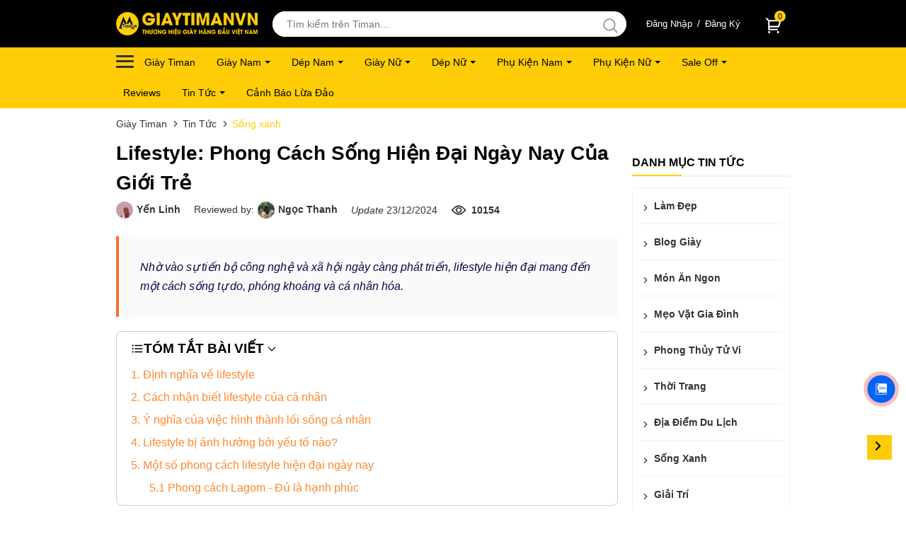

--- FILE ---
content_type: text/html; charset=UTF-8
request_url: https://timan.vn/lifestyle-phong-cach-song-hien-dai-ngay-nay-cua-gioi-tre.html
body_size: 145944
content:







<!DOCTYPE html>
<html lang="vi-vn">
<head>
<meta http-equiv="Content-Type" content="text/html; charset=utf-8" />
<meta name="content-language" content="vi-vn" />
                    <link rel="canonical" href="https://timan.vn/lifestyle-phong-cach-song-hien-dai-ngay-nay-cua-gioi-tre.html"/>
        <link rel="alternate" href="https://timan.vn/lifestyle-phong-cach-song-hien-dai-ngay-nay-cua-gioi-tre.html" hreflang="vi-vn" />
        <link rel="alternate" href="https://timan.vn/lifestyle-phong-cach-song-hien-dai-ngay-nay-cua-gioi-tre.html" hreflang="x-default">
            
<meta name="google-site-verification" content="qnWwjjbX6MXyBS5Ntq-hFNHxioFj620Q2p45Smg7JnY" />
<title>Lifestyle là gì? Phong cách sống hiện đại của giới trẻ</title>
<meta name="description" content="Lifestyle là gì? Đây là thuật ngữ phổ biến, còn được gọi là phong cách sống. Mô tả cách mỗi cá nhân đối mặt, giải quyết vấn đề trong cuộc sống." />
<meta name="keywords" content="lifestyle là gì, life style là gì, lifestyle la gi, phong cách sống, phong cách sống là gì" /> 
<meta name="Author" content='Timan' />
<meta name="copyright" content="Timan" />
<meta property="og:type" content="website" />
<meta property="og:title" content="Lifestyle là gì? Phong cách sống hiện đại của giới trẻ" />
<meta name="twitter:title" content="Lifestyle là gì? Phong cách sống hiện đại của giới trẻ">
<meta property="og:description" content="Lifestyle là gì? Đây là thuật ngữ phổ biến, còn được gọi là phong cách sống. Mô tả cách mỗi cá nhân đối mặt, giải quyết vấn đề trong cuộc sống." />
<meta name="twitter:description" content="Lifestyle là gì? Đây là thuật ngữ phổ biến, còn được gọi là phong cách sống. Mô tả cách mỗi cá nhân đối mặt, giải quyết vấn đề trong cuộc sống.">
            <meta property="og:url" content="https://timan.vn/lifestyle-phong-cach-song-hien-dai-ngay-nay-cua-gioi-tre.html"/>
    <meta property="og:image" content="https://timan.vn/upload/news/112023/lifestyle-phong-cach-song-hien-dai-ngay-nay-cua-gioi-tre.jpg" />
<link rel="image_src" type="image/jpeg" href="https://timan.vn/upload/news/112023/lifestyle-phong-cach-song-hien-dai-ngay-nay-cua-gioi-tre.jpg" />
<meta name="twitter:image" content="https://timan.vn/upload/news/112023/lifestyle-phong-cach-song-hien-dai-ngay-nay-cua-gioi-tre.jpg">
<meta name="twitter:card" content="summary">
<meta name="twitter:site" content="@timan">
<meta name="content-language" content="vi-vn">
<meta property="og:locale" content="vi-vn">

<meta name="robots" content="index, follow" />
<meta name="viewport" content="width=device-width, initial-scale=1.0">
<link rel="shortcut icon" href="https://timan.vn/upload/medium/timan-favicon.png" type="image/x-icon" />

<style>:root{--font-base:"Helvetica Neue",Helvetica,Arial,"WenQuanYi Zen Hei","Hiragino Sans GB","LiHei Pro","Heiti TC","Microsoft JhengHei UI","Microsoft JhengHei",sans-serif !important;;--header-height:3rem;--fz-tiny:11px;--fz-small:12px;--fz-small-x:13px;--fz-base:14px;--fz-normal:16px;--fz-large:18px;--fz-large-x:20px;--fz-xl:25px;--fz-xxl:30px;--fz-icon:20px;--white:#fff;--black:#000;--green:#009901;--red:#dd1c1a;--cl-primary:#fecd08;--cl-secondary:#fb6e2e;--cl-third:#fb6e2e;--cl-discount:#ffd839;--cl-btn:#32cb00;--cl-btn-2:#80ba26;--cl-btn-buy:#fb6e2e;--cl-grey:#dadada;--cl-gray:#e8e8e8;--cl-text:#333;--cl-text-2:#FF882E;--cl-text-3:#232323;--cl-text-4:#f1f1f1;--cl-text-5:rgba(255,255,255,.4);--cl-text-6:#e0e0e0;--cl-border:whitesmoke;--cl-hd-cata:#1687e0;--cl-bg:#f6f8fa;--cl-bg-pd:#efefef;--cl-text-ft:rgba(0,0,0,0.54);--cl-cart:rgba(0,0,0,0.7);--cl-hd-dropdown:#f5f5f5;--cl-text-detail:#232323;--cl-text-heading:#050748;--cl-als:#2eb85c;--cl-alw:#f9b115;--cl-ale:#e55353;--cl-viber:#784f98;--cl-linkedin:#0a63bc;--cl-behance:#0054f7;--cl-zalo:#0065f7;--cl-facebook:#4064ac;--cl-twitter:#009deb;--cl-skype:#00aae9;--cl-vimeo:#00a8e8;--cl-telegram:#1296ca;--cl-pinterest:#e20017;--cl-youtube:#f60000;--cl-email:#e34133;--cl-flickr:#f70080;--cl-dribbble:#e34a85;--cl-whatsapp:#28a219;--cl-phone:#e62117;--cl-gradient-1:linear-gradient(to right,#ef3006,#c60004);--cl-shadown-1:rgba(149,157,165,0.2) 0 4px 14px;--cl-shadown-2:0 0 4px rgb(0 0 0 / 25%);--cl-shadown-3:0 2px 12px rgb(0 0 0 / 12%);--black-rgb:0,0,0;--white-rgb:255,255,255;--cl-primary-rgb:1,123,218;--cl-secondary-rgb:243,127,58;--cl-rgb-1:rgba(27,27,27,0.17);--cl-rgb-2:rgb(70,99,142,0.27);--cl-skeleton:hsl(200,20%,70%);--cl-skeleton2:hsl(200,20%,95%);--cl-star:#fecd08;--gutter-x:10px;--z-fixed:10;--font-semi-bold:500;--font-bold:700}*,::before,::after{padding:0;margin:0;-webkit-box-sizing:border-box;box-sizing:border-box}html{scroll-behavior:smooth}body{font-size:var(--fz-base);color:var(--cl-text);background-color:#fff;font-family:var(--font-base);font-weight:500;line-height:1.7;position:relative;text-rendering:geometricPrecision;-webkit-font-smoothing:antialiased;-moz-osx-font-smoothing:grayscale;transform:none;transform-origin:0 0;}h1,h2,h3,h4,h5{color:var(--cl-text)}body,ul,ol,h1,h2,h3,h4,h5,h6,p{padding:0;margin:0}h1,h2,h3{font-weight:var(--font-semi-bold);color:var(--black);line-height:1.5}input,button,textarea{font-family:var(--font-base)}ul{list-style:none}a{text-decoration:none;color:var(--cl-text)}a:hover{color:var(--cl-text-2)}img{max-width:100%;height:auto;display:block;margin:0 auto;}i.tm-icon{position:relative;width:var(--fz-normal);height:var(--fz-normal);display:inline-block;top:3px;}.detail-social i.tm-icon{top:0;}i.tm-icon-color,.footer-container i.tm-icon{color:var(--cl-primary);}i.tm-icon::before{position:absolute;content:"";display:block;width:100%;height:100%;background-color:currentColor;-webkit-mask-position:center;-webkit-mask-repeat:no-repeat;-webkit-mask-size:contain}i.tm-icon--small{width:var(--fz-base);height:var(--fz-base)}i.tm-icon--large{width:var(--fz-large);height:var(--fz-large)}i.tm-icon--primary::before{background-color:var(--cl-primary)}i.tm-arrow-right-line{-webkit-mask-image:url("data:image/svg+xml,%3Csvg xmlns='http://www.w3.org/2000/svg' viewBox='0 0 24 24'%3E%3Cpath d='M16.1716 10.9999L10.8076 5.63589L12.2218 4.22168L20 11.9999L12.2218 19.778L10.8076 18.3638L16.1716 12.9999H4V10.9999H16.1716Z'%3E%3C/path%3E%3C/svg%3E");mask-image:url("data:image/svg+xml,%3Csvg xmlns='http://www.w3.org/2000/svg' viewBox='0 0 24 24'%3E%3Cpath d='M16.1716 10.9999L10.8076 5.63589L12.2218 4.22168L20 11.9999L12.2218 19.778L10.8076 18.3638L16.1716 12.9999H4V10.9999H16.1716Z'%3E%3C/path%3E%3C/svg%3E")}i.tm-arrow-left-line{-webkit-mask-image:url("data:image/svg+xml,%3Csvg xmlns='http://www.w3.org/2000/svg' viewBox='0 0 24 24'%3E%3Cpath d='M7.82843 10.9999H20V12.9999H7.82843L13.1924 18.3638L11.7782 19.778L4 11.9999L11.7782 4.22168L13.1924 5.63589L7.82843 10.9999Z'%3E%3C/path%3E%3C/svg%3E");mask-image:url("data:image/svg+xml,%3Csvg xmlns='http://www.w3.org/2000/svg' viewBox='0 0 24 24'%3E%3Cpath d='M7.82843 10.9999H20V12.9999H7.82843L13.1924 18.3638L11.7782 19.778L4 11.9999L11.7782 4.22168L13.1924 5.63589L7.82843 10.9999Z'%3E%3C/path%3E%3C/svg%3E")}i.tm-close-line{-webkit-mask-image:url("data:image/svg+xml,%3Csvg xmlns='http://www.w3.org/2000/svg' viewBox='0 0 24 24'%3E%3Cpath d='M12.0007 10.5865L16.9504 5.63672L18.3646 7.05093L13.4149 12.0007L18.3646 16.9504L16.9504 18.3646L12.0007 13.4149L7.05093 18.3646L5.63672 16.9504L10.5865 12.0007L5.63672 7.05093L7.05093 5.63672L12.0007 10.5865Z'%3E%3C/path%3E%3C/svg%3E");mask-image:url("data:image/svg+xml,%3Csvg xmlns='http://www.w3.org/2000/svg' viewBox='0 0 24 24'%3E%3Cpath d='M12.0007 10.5865L16.9504 5.63672L18.3646 7.05093L13.4149 12.0007L18.3646 16.9504L16.9504 18.3646L12.0007 13.4149L7.05093 18.3646L5.63672 16.9504L10.5865 12.0007L5.63672 7.05093L7.05093 5.63672L12.0007 10.5865Z'%3E%3C/path%3E%3C/svg%3E")}i.tm-search-line{-webkit-mask-image:url("data:image/svg+xml,%3Csvg xmlns='http://www.w3.org/2000/svg' fill='none' viewBox='0 0 24 24' stroke-width='1.5' stroke='currentColor' class='w-6 h-6'%3E%3Cpath stroke-linecap='round' stroke-linejoin='round' d='M21 21l-5.197-5.197m0 0A7.5 7.5 0 105.196 5.196a7.5 7.5 0 0010.607 10.607z' /%3E%3C/svg%3E");mask-image:url("data:image/svg+xml,%3Csvg xmlns='http://www.w3.org/2000/svg' fill='none' viewBox='0 0 24 24' stroke-width='1.5' stroke='currentColor' class='w-6 h-6'%3E%3Cpath stroke-linecap='round' stroke-linejoin='round' d='M21 21l-5.197-5.197m0 0A7.5 7.5 0 105.196 5.196a7.5 7.5 0 0010.607 10.607z' /%3E%3C/svg%3E")}i.tm-shopping-cart-line{-webkit-mask-image:url("data:image/svg+xml,%3Csvg xmlns='http://www.w3.org/2000/svg' viewBox='0 0 24 24'%3E%3Cpath d='M4.00436 6.41662L0.761719 3.17398L2.17593 1.75977L5.41857 5.00241H20.6603C21.2126 5.00241 21.6603 5.45012 21.6603 6.00241C21.6603 6.09973 21.6461 6.19653 21.6182 6.28975L19.2182 14.2898C19.0913 14.7127 18.7019 15.0024 18.2603 15.0024H6.00436V17.0024H17.0044V19.0024H5.00436C4.45207 19.0024 4.00436 18.5547 4.00436 18.0024V6.41662ZM6.00436 7.00241V13.0024H17.5163L19.3163 7.00241H6.00436ZM5.50436 23.0024C4.67593 23.0024 4.00436 22.3308 4.00436 21.5024C4.00436 20.674 4.67593 20.0024 5.50436 20.0024C6.33279 20.0024 7.00436 20.674 7.00436 21.5024C7.00436 22.3308 6.33279 23.0024 5.50436 23.0024ZM17.5044 23.0024C16.6759 23.0024 16.0044 22.3308 16.0044 21.5024C16.0044 20.674 16.6759 20.0024 17.5044 20.0024C18.3328 20.0024 19.0044 20.674 19.0044 21.5024C19.0044 22.3308 18.3328 23.0024 17.5044 23.0024Z'%3E%3C/path%3E%3C/svg%3E");mask-image:url("data:image/svg+xml,%3Csvg xmlns='http://www.w3.org/2000/svg' viewBox='0 0 24 24'%3E%3Cpath d='M4.00436 6.41662L0.761719 3.17398L2.17593 1.75977L5.41857 5.00241H20.6603C21.2126 5.00241 21.6603 5.45012 21.6603 6.00241C21.6603 6.09973 21.6461 6.19653 21.6182 6.28975L19.2182 14.2898C19.0913 14.7127 18.7019 15.0024 18.2603 15.0024H6.00436V17.0024H17.0044V19.0024H5.00436C4.45207 19.0024 4.00436 18.5547 4.00436 18.0024V6.41662ZM6.00436 7.00241V13.0024H17.5163L19.3163 7.00241H6.00436ZM5.50436 23.0024C4.67593 23.0024 4.00436 22.3308 4.00436 21.5024C4.00436 20.674 4.67593 20.0024 5.50436 20.0024C6.33279 20.0024 7.00436 20.674 7.00436 21.5024C7.00436 22.3308 6.33279 23.0024 5.50436 23.0024ZM17.5044 23.0024C16.6759 23.0024 16.0044 22.3308 16.0044 21.5024C16.0044 20.674 16.6759 20.0024 17.5044 20.0024C18.3328 20.0024 19.0044 20.674 19.0044 21.5024C19.0044 22.3308 18.3328 23.0024 17.5044 23.0024Z'%3E%3C/path%3E%3C/svg%3E")}i.tm-heart-line{-webkit-mask-image:url("data:image/svg+xml,%3Csvg xmlns='http://www.w3.org/2000/svg' viewBox='0 0 24 24'%3E%3Cpath d='M12.001 4.52853C14.35 2.42 17.98 2.49 20.2426 4.75736C22.5053 7.02472 22.583 10.637 20.4786 12.993L11.9999 21.485L3.52138 12.993C1.41705 10.637 1.49571 7.01901 3.75736 4.75736C6.02157 2.49315 9.64519 2.41687 12.001 4.52853ZM18.827 6.1701C17.3279 4.66794 14.9076 4.60701 13.337 6.01687L12.0019 7.21524L10.6661 6.01781C9.09098 4.60597 6.67506 4.66808 5.17157 6.17157C3.68183 7.66131 3.60704 10.0473 4.97993 11.6232L11.9999 18.6543L19.0201 11.6232C20.3935 10.0467 20.319 7.66525 18.827 6.1701Z'%3E%3C/path%3E%3C/svg%3E");mask-image:url("data:image/svg+xml,%3Csvg xmlns='http://www.w3.org/2000/svg' viewBox='0 0 24 24'%3E%3Cpath d='M12.001 4.52853C14.35 2.42 17.98 2.49 20.2426 4.75736C22.5053 7.02472 22.583 10.637 20.4786 12.993L11.9999 21.485L3.52138 12.993C1.41705 10.637 1.49571 7.01901 3.75736 4.75736C6.02157 2.49315 9.64519 2.41687 12.001 4.52853ZM18.827 6.1701C17.3279 4.66794 14.9076 4.60701 13.337 6.01687L12.0019 7.21524L10.6661 6.01781C9.09098 4.60597 6.67506 4.66808 5.17157 6.17157C3.68183 7.66131 3.60704 10.0473 4.97993 11.6232L11.9999 18.6543L19.0201 11.6232C20.3935 10.0467 20.319 7.66525 18.827 6.1701Z'%3E%3C/path%3E%3C/svg%3E")}i.tm-edit-box-line{-webkit-mask-image:url("data:image/svg+xml,%3Csvg xmlns='http://www.w3.org/2000/svg' viewBox='0 0 24 24'%3E%3Cpath d='M16.7574 2.99666L14.7574 4.99666H5V18.9967H19V9.2393L21 7.2393V19.9967C21 20.5489 20.5523 20.9967 20 20.9967H4C3.44772 20.9967 3 20.5489 3 19.9967V3.99666C3 3.44438 3.44772 2.99666 4 2.99666H16.7574ZM20.4853 2.09717L21.8995 3.51138L12.7071 12.7038L11.2954 12.7062L11.2929 11.2896L20.4853 2.09717Z'%3E%3C/path%3E%3C/svg%3E");mask-image:url("data:image/svg+xml,%3Csvg xmlns='http://www.w3.org/2000/svg' viewBox='0 0 24 24'%3E%3Cpath d='M16.7574 2.99666L14.7574 4.99666H5V18.9967H19V9.2393L21 7.2393V19.9967C21 20.5489 20.5523 20.9967 20 20.9967H4C3.44772 20.9967 3 20.5489 3 19.9967V3.99666C3 3.44438 3.44772 2.99666 4 2.99666H16.7574ZM20.4853 2.09717L21.8995 3.51138L12.7071 12.7038L11.2954 12.7062L11.2929 11.2896L20.4853 2.09717Z'%3E%3C/path%3E%3C/svg%3E")}i.tm-arrow-down-s-line{-webkit-mask-image:url("data:image/svg+xml,%3Csvg xmlns='http://www.w3.org/2000/svg' viewBox='0 0 24 24'%3E%3Cpath d='M11.9997 13.1714L16.9495 8.22168L18.3637 9.63589L11.9997 15.9999L5.63574 9.63589L7.04996 8.22168L11.9997 13.1714Z'%3E%3C/path%3E%3C/svg%3E");mask-image:url("data:image/svg+xml,%3Csvg xmlns='http://www.w3.org/2000/svg' viewBox='0 0 24 24'%3E%3Cpath d='M11.9997 13.1714L16.9495 8.22168L18.3637 9.63589L11.9997 15.9999L5.63574 9.63589L7.04996 8.22168L11.9997 13.1714Z'%3E%3C/path%3E%3C/svg%3E")}i.tm-home-2-line{-webkit-mask-image:url("data:image/svg+xml,%3Csvg xmlns='http://www.w3.org/2000/svg' viewBox='0 0 24 24'%3E%3Cpath d='M19 21.0001H5C4.44772 21.0001 4 20.5524 4 20.0001V11.0001L1 11.0001L11.3273 1.61162C11.7087 1.26488 12.2913 1.26488 12.6727 1.61162L23 11.0001L20 11.0001V20.0001C20 20.5524 19.5523 21.0001 19 21.0001ZM6 19.0001H18V9.15757L12 3.70302L6 9.15757V19.0001Z'%3E%3C/path%3E%3C/svg%3E");mask-image:url("data:image/svg+xml,%3Csvg xmlns='http://www.w3.org/2000/svg' viewBox='0 0 24 24'%3E%3Cpath d='M19 21.0001H5C4.44772 21.0001 4 20.5524 4 20.0001V11.0001L1 11.0001L11.3273 1.61162C11.7087 1.26488 12.2913 1.26488 12.6727 1.61162L23 11.0001L20 11.0001V20.0001C20 20.5524 19.5523 21.0001 19 21.0001ZM6 19.0001H18V9.15757L12 3.70302L6 9.15757V19.0001Z'%3E%3C/path%3E%3C/svg%3E")}i.tm-message-2-line{-webkit-mask-image:url("data:image/svg+xml,%3Csvg xmlns='http://www.w3.org/2000/svg' viewBox='0 0 24 24'%3E%3Cpath d='M6.45455 19L2 22.5V4C2 3.44772 2.44772 3 3 3H21C21.5523 3 22 3.44772 22 4V18C22 18.5523 21.5523 19 21 19H6.45455ZM5.76282 17H20V5H4V18.3851L5.76282 17ZM11 10H13V12H11V10ZM7 10H9V12H7V10ZM15 10H17V12H15V10Z'%3E%3C/path%3E%3C/svg%3E");mask-image:url("data:image/svg+xml,%3Csvg xmlns='http://www.w3.org/2000/svg' viewBox='0 0 24 24'%3E%3Cpath d='M6.45455 19L2 22.5V4C2 3.44772 2.44772 3 3 3H21C21.5523 3 22 3.44772 22 4V18C22 18.5523 21.5523 19 21 19H6.45455ZM5.76282 17H20V5H4V18.3851L5.76282 17ZM11 10H13V12H11V10ZM7 10H9V12H7V10ZM15 10H17V12H15V10Z'%3E%3C/path%3E%3C/svg%3E")}i.tm-user-3-line{-webkit-mask-image:url("data:image/svg+xml,%3Csvg xmlns='http://www.w3.org/2000/svg' viewBox='0 0 24 24'%3E%3Cpath d='M20 22H18V20C18 18.3431 16.6569 17 15 17H9C7.34315 17 6 18.3431 6 20V22H4V20C4 17.2386 6.23858 15 9 15H15C17.7614 15 20 17.2386 20 20V22ZM12 13C8.68629 13 6 10.3137 6 7C6 3.68629 8.68629 1 12 1C15.3137 1 18 3.68629 18 7C18 10.3137 15.3137 13 12 13ZM12 11C14.2091 11 16 9.20914 16 7C16 4.79086 14.2091 3 12 3C9.79086 3 8 4.79086 8 7C8 9.20914 9.79086 11 12 11Z'%3E%3C/path%3E%3C/svg%3E");mask-image:url("data:image/svg+xml,%3Csvg xmlns='http://www.w3.org/2000/svg' viewBox='0 0 24 24'%3E%3Cpath d='M20 22H18V20C18 18.3431 16.6569 17 15 17H9C7.34315 17 6 18.3431 6 20V22H4V20C4 17.2386 6.23858 15 9 15H15C17.7614 15 20 17.2386 20 20V22ZM12 13C8.68629 13 6 10.3137 6 7C6 3.68629 8.68629 1 12 1C15.3137 1 18 3.68629 18 7C18 10.3137 15.3137 13 12 13ZM12 11C14.2091 11 16 9.20914 16 7C16 4.79086 14.2091 3 12 3C9.79086 3 8 4.79086 8 7C8 9.20914 9.79086 11 12 11Z'%3E%3C/path%3E%3C/svg%3E")}i.tm-group-line{-webkit-mask-image:url("data:image/svg+xml,%3Csvg xmlns='http://www.w3.org/2000/svg' viewBox='0 0 24 24'%3E%3Cpath d='M2 22C2 17.5817 5.58172 14 10 14C14.4183 14 18 17.5817 18 22H16C16 18.6863 13.3137 16 10 16C6.68629 16 4 18.6863 4 22H2ZM10 13C6.685 13 4 10.315 4 7C4 3.685 6.685 1 10 1C13.315 1 16 3.685 16 7C16 10.315 13.315 13 10 13ZM10 11C12.21 11 14 9.21 14 7C14 4.79 12.21 3 10 3C7.79 3 6 4.79 6 7C6 9.21 7.79 11 10 11ZM18.2837 14.7028C21.0644 15.9561 23 18.752 23 22H21C21 19.564 19.5483 17.4671 17.4628 16.5271L18.2837 14.7028ZM17.5962 3.41321C19.5944 4.23703 21 6.20361 21 8.5C21 11.3702 18.8042 13.7252 16 13.9776V11.9646C17.6967 11.7222 19 10.264 19 8.5C19 7.11935 18.2016 5.92603 17.041 5.35635L17.5962 3.41321Z'%3E%3C/path%3E%3C/svg%3E");mask-image:url("data:image/svg+xml,%3Csvg xmlns='http://www.w3.org/2000/svg' viewBox='0 0 24 24'%3E%3Cpath d='M2 22C2 17.5817 5.58172 14 10 14C14.4183 14 18 17.5817 18 22H16C16 18.6863 13.3137 16 10 16C6.68629 16 4 18.6863 4 22H2ZM10 13C6.685 13 4 10.315 4 7C4 3.685 6.685 1 10 1C13.315 1 16 3.685 16 7C16 10.315 13.315 13 10 13ZM10 11C12.21 11 14 9.21 14 7C14 4.79 12.21 3 10 3C7.79 3 6 4.79 6 7C6 9.21 7.79 11 10 11ZM18.2837 14.7028C21.0644 15.9561 23 18.752 23 22H21C21 19.564 19.5483 17.4671 17.4628 16.5271L18.2837 14.7028ZM17.5962 3.41321C19.5944 4.23703 21 6.20361 21 8.5C21 11.3702 18.8042 13.7252 16 13.9776V11.9646C17.6967 11.7222 19 10.264 19 8.5C19 7.11935 18.2016 5.92603 17.041 5.35635L17.5962 3.41321Z'%3E%3C/path%3E%3C/svg%3E")}i.tm-phone-line{background:url("/images/phone.png")no-repeat center center;width:18px;height:18px;}i.tm-mail-line{-webkit-mask-image:url("data:image/svg+xml,%3Csvg xmlns='http://www.w3.org/2000/svg' viewBox='0 0 24 24'%3E%3Cpath d='M3 3h18a1 1 0 0 1 1 1v16a1 1 0 0 1-1 1H3a1 1 0 0 1-1-1V4a1 1 0 0 1 1-1Zm17 4.238-7.928 7.1L4 7.216V19h16V7.238ZM4.511 5l7.55 6.662L19.502 5H4.511Z'/%3E%3C/svg%3E");mask-image:url("data:image/svg+xml,%3Csvg xmlns='http://www.w3.org/2000/svg' viewBox='0 0 24 24'%3E%3Cpath d='M3 3h18a1 1 0 0 1 1 1v16a1 1 0 0 1-1 1H3a1 1 0 0 1-1-1V4a1 1 0 0 1 1-1Zm17 4.238-7.928 7.1L4 7.216V19h16V7.238ZM4.511 5l7.55 6.662L19.502 5H4.511Z'/%3E%3C/svg%3E")}i.tm-lock-line{-webkit-mask-image:url("data:image/svg+xml,%3Csvg xmlns='http://www.w3.org/2000/svg' viewBox='0 0 24 24'%3E%3Cpath d='M19 10h1a1 1 0 0 1 1 1v10a1 1 0 0 1-1 1H4a1 1 0 0 1-1-1V11a1 1 0 0 1 1-1h1V9a7 7 0 0 1 14 0v1ZM5 12v8h14v-8H5Zm6 2h2v4h-2v-4Zm6-4V9A5 5 0 0 0 7 9v1h10Z'/%3E%3C/svg%3E");mask-image:url("data:image/svg+xml,%3Csvg xmlns='http://www.w3.org/2000/svg' viewBox='0 0 24 24'%3E%3Cpath d='M19 10h1a1 1 0 0 1 1 1v10a1 1 0 0 1-1 1H4a1 1 0 0 1-1-1V11a1 1 0 0 1 1-1h1V9a7 7 0 0 1 14 0v1ZM5 12v8h14v-8H5Zm6 2h2v4h-2v-4Zm6-4V9A5 5 0 0 0 7 9v1h10Z'/%3E%3C/svg%3E")}i.tm-organization-chart{-webkit-mask-image:url("data:image/svg+xml,%3Csvg xmlns='http://www.w3.org/2000/svg' viewBox='0 0 24 24'%3E%3Cpath d='M15 3a1 1 0 0 1 1 1v4a1 1 0 0 1-1 1h-2v2h4a1 1 0 0 1 1 1v3h2a1 1 0 0 1 1 1v4a1 1 0 0 1-1 1h-6a1 1 0 0 1-1-1v-4a1 1 0 0 1 1-1h2v-2H8v2h2a1 1 0 0 1 1 1v4a1 1 0 0 1-1 1H4a1 1 0 0 1-1-1v-4a1 1 0 0 1 1-1h2v-3a1 1 0 0 1 1-1h4V9H9a1 1 0 0 1-1-1V4a1 1 0 0 1 1-1h6ZM9 17H5v2h4v-2Zm10 0h-4v2h4v-2ZM14 5h-4v2h4V5Z'/%3E%3C/svg%3E");mask-image:url("data:image/svg+xml,%3Csvg xmlns='http://www.w3.org/2000/svg' viewBox='0 0 24 24'%3E%3Cpath d='M15 3a1 1 0 0 1 1 1v4a1 1 0 0 1-1 1h-2v2h4a1 1 0 0 1 1 1v3h2a1 1 0 0 1 1 1v4a1 1 0 0 1-1 1h-6a1 1 0 0 1-1-1v-4a1 1 0 0 1 1-1h2v-2H8v2h2a1 1 0 0 1 1 1v4a1 1 0 0 1-1 1H4a1 1 0 0 1-1-1v-4a1 1 0 0 1 1-1h2v-3a1 1 0 0 1 1-1h4V9H9a1 1 0 0 1-1-1V4a1 1 0 0 1 1-1h6ZM9 17H5v2h4v-2Zm10 0h-4v2h4v-2ZM14 5h-4v2h4V5Z'/%3E%3C/svg%3E")}i.tm-facebook-circle-line{-webkit-mask-image:url("data:image/svg+xml,%3Csvg xmlns='http://www.w3.org/2000/svg' viewBox='0 0 24 24'%3E%3Cpath d='M13.001 19.9381C16.9473 19.446 20.001 16.0796 20.001 12C20.001 7.58172 16.4193 4 12.001 4C7.5827 4 4.00098 7.58172 4.00098 12C4.00098 16.0796 7.05467 19.446 11.001 19.9381V14H9.00098V12H11.001V10.3458C11.001 9.00855 11.1402 8.52362 11.4017 8.03473C11.6631 7.54584 12.0468 7.16216 12.5357 6.9007C12.9184 6.69604 13.3931 6.57252 14.2227 6.51954C14.5519 6.49851 14.9781 6.52533 15.501 6.6V8.5H15.001C14.0837 8.5 13.7052 8.54332 13.4789 8.66433C13.3386 8.73939 13.2404 8.83758 13.1653 8.97793C13.0443 9.20418 13.001 9.42853 13.001 10.3458V12H15.501L15.001 14H13.001V19.9381ZM12.001 22C6.47813 22 2.00098 17.5228 2.00098 12C2.00098 6.47715 6.47813 2 12.001 2C17.5238 2 22.001 6.47715 22.001 12C22.001 17.5228 17.5238 22 12.001 22Z'%3E%3C/path%3E%3C/svg%3E");mask-image:url("data:image/svg+xml,%3Csvg xmlns='http://www.w3.org/2000/svg' viewBox='0 0 24 24'%3E%3Cpath d='M13.001 19.9381C16.9473 19.446 20.001 16.0796 20.001 12C20.001 7.58172 16.4193 4 12.001 4C7.5827 4 4.00098 7.58172 4.00098 12C4.00098 16.0796 7.05467 19.446 11.001 19.9381V14H9.00098V12H11.001V10.3458C11.001 9.00855 11.1402 8.52362 11.4017 8.03473C11.6631 7.54584 12.0468 7.16216 12.5357 6.9007C12.9184 6.69604 13.3931 6.57252 14.2227 6.51954C14.5519 6.49851 14.9781 6.52533 15.501 6.6V8.5H15.001C14.0837 8.5 13.7052 8.54332 13.4789 8.66433C13.3386 8.73939 13.2404 8.83758 13.1653 8.97793C13.0443 9.20418 13.001 9.42853 13.001 10.3458V12H15.501L15.001 14H13.001V19.9381ZM12.001 22C6.47813 22 2.00098 17.5228 2.00098 12C2.00098 6.47715 6.47813 2 12.001 2C17.5238 2 22.001 6.47715 22.001 12C22.001 17.5228 17.5238 22 12.001 22Z'%3E%3C/path%3E%3C/svg%3E")}i.tm-instagram-line{-webkit-mask-image:url("data:image/svg+xml,%3Csvg xmlns='http://www.w3.org/2000/svg' viewBox='0 0 24 24'%3E%3Cpath d='M12.001 9C10.3436 9 9.00098 10.3431 9.00098 12C9.00098 13.6573 10.3441 15 12.001 15C13.6583 15 15.001 13.6569 15.001 12C15.001 10.3427 13.6579 9 12.001 9ZM12.001 7C14.7614 7 17.001 9.2371 17.001 12C17.001 14.7605 14.7639 17 12.001 17C9.24051 17 7.00098 14.7629 7.00098 12C7.00098 9.23953 9.23808 7 12.001 7ZM18.501 6.74915C18.501 7.43926 17.9402 7.99917 17.251 7.99917C16.5609 7.99917 16.001 7.4384 16.001 6.74915C16.001 6.0599 16.5617 5.5 17.251 5.5C17.9393 5.49913 18.501 6.0599 18.501 6.74915ZM12.001 4C9.5265 4 9.12318 4.00655 7.97227 4.0578C7.18815 4.09461 6.66253 4.20007 6.17416 4.38967C5.74016 4.55799 5.42709 4.75898 5.09352 5.09255C4.75867 5.4274 4.55804 5.73963 4.3904 6.17383C4.20036 6.66332 4.09493 7.18811 4.05878 7.97115C4.00703 9.0752 4.00098 9.46105 4.00098 12C4.00098 14.4745 4.00753 14.8778 4.05877 16.0286C4.0956 16.8124 4.2012 17.3388 4.39034 17.826C4.5591 18.2606 4.7605 18.5744 5.09246 18.9064C5.42863 19.2421 5.74179 19.4434 6.17187 19.6094C6.66619 19.8005 7.19148 19.9061 7.97212 19.9422C9.07618 19.9939 9.46203 20 12.001 20C14.4755 20 14.8788 19.9934 16.0296 19.9422C16.8117 19.9055 17.3385 19.7996 17.827 19.6106C18.2604 19.4423 18.5752 19.2402 18.9074 18.9085C19.2436 18.5718 19.4445 18.2594 19.6107 17.8283C19.8013 17.3358 19.9071 16.8098 19.9432 16.0289C19.9949 14.9248 20.001 14.5389 20.001 12C20.001 9.52552 19.9944 9.12221 19.9432 7.97137C19.9064 7.18906 19.8005 6.66149 19.6113 6.17318C19.4434 5.74038 19.2417 5.42635 18.9084 5.09255C18.573 4.75715 18.2616 4.55693 17.8271 4.38942C17.338 4.19954 16.8124 4.09396 16.0298 4.05781C14.9258 4.00605 14.5399 4 12.001 4ZM12.001 2C14.7176 2 15.0568 2.01 16.1235 2.06C17.1876 2.10917 17.9135 2.2775 18.551 2.525C19.2101 2.77917 19.7668 3.1225 20.3226 3.67833C20.8776 4.23417 21.221 4.7925 21.476 5.45C21.7226 6.08667 21.891 6.81333 21.941 7.8775C21.9885 8.94417 22.001 9.28333 22.001 12C22.001 14.7167 21.991 15.0558 21.941 16.1225C21.8918 17.1867 21.7226 17.9125 21.476 18.55C21.2218 19.2092 20.8776 19.7658 20.3226 20.3217C19.7668 20.8767 19.2076 21.22 18.551 21.475C17.9135 21.7217 17.1876 21.89 16.1235 21.94C15.0568 21.9875 14.7176 22 12.001 22C9.28431 22 8.94514 21.99 7.87848 21.94C6.81431 21.8908 6.08931 21.7217 5.45098 21.475C4.79264 21.2208 4.23514 20.8767 3.67931 20.3217C3.12348 19.7658 2.78098 19.2067 2.52598 18.55C2.27848 17.9125 2.11098 17.1867 2.06098 16.1225C2.01348 15.0558 2.00098 14.7167 2.00098 12C2.00098 9.28333 2.01098 8.94417 2.06098 7.8775C2.11014 6.8125 2.27848 6.0875 2.52598 5.45C2.78014 4.79167 3.12348 4.23417 3.67931 3.67833C4.23514 3.1225 4.79348 2.78 5.45098 2.525C6.08848 2.2775 6.81348 2.11 7.87848 2.06C8.94514 2.0125 9.28431 2 12.001 2Z'%3E%3C/path%3E%3C/svg%3E");mask-image:url("data:image/svg+xml,%3Csvg xmlns='http://www.w3.org/2000/svg' viewBox='0 0 24 24'%3E%3Cpath d='M12.001 9C10.3436 9 9.00098 10.3431 9.00098 12C9.00098 13.6573 10.3441 15 12.001 15C13.6583 15 15.001 13.6569 15.001 12C15.001 10.3427 13.6579 9 12.001 9ZM12.001 7C14.7614 7 17.001 9.2371 17.001 12C17.001 14.7605 14.7639 17 12.001 17C9.24051 17 7.00098 14.7629 7.00098 12C7.00098 9.23953 9.23808 7 12.001 7ZM18.501 6.74915C18.501 7.43926 17.9402 7.99917 17.251 7.99917C16.5609 7.99917 16.001 7.4384 16.001 6.74915C16.001 6.0599 16.5617 5.5 17.251 5.5C17.9393 5.49913 18.501 6.0599 18.501 6.74915ZM12.001 4C9.5265 4 9.12318 4.00655 7.97227 4.0578C7.18815 4.09461 6.66253 4.20007 6.17416 4.38967C5.74016 4.55799 5.42709 4.75898 5.09352 5.09255C4.75867 5.4274 4.55804 5.73963 4.3904 6.17383C4.20036 6.66332 4.09493 7.18811 4.05878 7.97115C4.00703 9.0752 4.00098 9.46105 4.00098 12C4.00098 14.4745 4.00753 14.8778 4.05877 16.0286C4.0956 16.8124 4.2012 17.3388 4.39034 17.826C4.5591 18.2606 4.7605 18.5744 5.09246 18.9064C5.42863 19.2421 5.74179 19.4434 6.17187 19.6094C6.66619 19.8005 7.19148 19.9061 7.97212 19.9422C9.07618 19.9939 9.46203 20 12.001 20C14.4755 20 14.8788 19.9934 16.0296 19.9422C16.8117 19.9055 17.3385 19.7996 17.827 19.6106C18.2604 19.4423 18.5752 19.2402 18.9074 18.9085C19.2436 18.5718 19.4445 18.2594 19.6107 17.8283C19.8013 17.3358 19.9071 16.8098 19.9432 16.0289C19.9949 14.9248 20.001 14.5389 20.001 12C20.001 9.52552 19.9944 9.12221 19.9432 7.97137C19.9064 7.18906 19.8005 6.66149 19.6113 6.17318C19.4434 5.74038 19.2417 5.42635 18.9084 5.09255C18.573 4.75715 18.2616 4.55693 17.8271 4.38942C17.338 4.19954 16.8124 4.09396 16.0298 4.05781C14.9258 4.00605 14.5399 4 12.001 4ZM12.001 2C14.7176 2 15.0568 2.01 16.1235 2.06C17.1876 2.10917 17.9135 2.2775 18.551 2.525C19.2101 2.77917 19.7668 3.1225 20.3226 3.67833C20.8776 4.23417 21.221 4.7925 21.476 5.45C21.7226 6.08667 21.891 6.81333 21.941 7.8775C21.9885 8.94417 22.001 9.28333 22.001 12C22.001 14.7167 21.991 15.0558 21.941 16.1225C21.8918 17.1867 21.7226 17.9125 21.476 18.55C21.2218 19.2092 20.8776 19.7658 20.3226 20.3217C19.7668 20.8767 19.2076 21.22 18.551 21.475C17.9135 21.7217 17.1876 21.89 16.1235 21.94C15.0568 21.9875 14.7176 22 12.001 22C9.28431 22 8.94514 21.99 7.87848 21.94C6.81431 21.8908 6.08931 21.7217 5.45098 21.475C4.79264 21.2208 4.23514 20.8767 3.67931 20.3217C3.12348 19.7658 2.78098 19.2067 2.52598 18.55C2.27848 17.9125 2.11098 17.1867 2.06098 16.1225C2.01348 15.0558 2.00098 14.7167 2.00098 12C2.00098 9.28333 2.01098 8.94417 2.06098 7.8775C2.11014 6.8125 2.27848 6.0875 2.52598 5.45C2.78014 4.79167 3.12348 4.23417 3.67931 3.67833C4.23514 3.1225 4.79348 2.78 5.45098 2.525C6.08848 2.2775 6.81348 2.11 7.87848 2.06C8.94514 2.0125 9.28431 2 12.001 2Z'%3E%3C/path%3E%3C/svg%3E")}i.tm-tiktok-line{-webkit-mask-image:url("data:image/svg+xml,%3Csvg xmlns='http://www.w3.org/2000/svg' viewBox='0 0 24 24'%3E%3Cpath d='M11.0004 2V8.41396C10.5947 8.33909 10.1768 8.3 9.75039 8.3C5.96724 8.3 2.90039 11.3668 2.90039 15.15C2.90039 18.9332 5.96724 22 9.75039 22C13.5335 22 16.6004 18.9332 16.6004 15.15V11.4136C17.6366 11.8539 18.7662 12.1 20.0005 12.1H21.0005V6.5H20.0005C18.0966 6.5 16.6004 4.96259 16.6004 3V2H11.0004ZM13.0004 4H14.688C15.0818 6.22009 16.7673 7.99607 19.0005 8.4091V10.0282C17.9624 9.87602 17.0253 9.48645 16.1567 8.905L14.6004 7.86327V15.15C14.6004 17.8286 12.429 20 9.75039 20C7.07181 20 4.90039 17.8286 4.90039 15.15C4.90039 12.4714 7.07181 10.3 9.75039 10.3C9.83431 10.3 9.91769 10.3021 10.0005 10.3063V11.9095C9.91795 11.9032 9.83454 11.9 9.75039 11.9C7.95547 11.9 6.50039 13.3551 6.50039 15.15C6.50039 16.9449 7.95547 18.4 9.75039 18.4C11.5453 18.4 13.0004 16.9449 13.0004 15.15C13.0004 11.4334 12.9992 7.71665 13.0004 4ZM8.50039 15.15C8.50039 14.4596 9.06003 13.9 9.75039 13.9C10.4407 13.9 11.0004 14.4596 11.0004 15.15C11.0004 15.8404 10.4407 16.4 9.75039 16.4C9.06003 16.4 8.50039 15.8404 8.50039 15.15Z'%3E%3C/path%3E%3C/svg%3E");mask-image:url("data:image/svg+xml,%3Csvg xmlns='http://www.w3.org/2000/svg' viewBox='0 0 24 24'%3E%3Cpath d='M11.0004 2V8.41396C10.5947 8.33909 10.1768 8.3 9.75039 8.3C5.96724 8.3 2.90039 11.3668 2.90039 15.15C2.90039 18.9332 5.96724 22 9.75039 22C13.5335 22 16.6004 18.9332 16.6004 15.15V11.4136C17.6366 11.8539 18.7662 12.1 20.0005 12.1H21.0005V6.5H20.0005C18.0966 6.5 16.6004 4.96259 16.6004 3V2H11.0004ZM13.0004 4H14.688C15.0818 6.22009 16.7673 7.99607 19.0005 8.4091V10.0282C17.9624 9.87602 17.0253 9.48645 16.1567 8.905L14.6004 7.86327V15.15C14.6004 17.8286 12.429 20 9.75039 20C7.07181 20 4.90039 17.8286 4.90039 15.15C4.90039 12.4714 7.07181 10.3 9.75039 10.3C9.83431 10.3 9.91769 10.3021 10.0005 10.3063V11.9095C9.91795 11.9032 9.83454 11.9 9.75039 11.9C7.95547 11.9 6.50039 13.3551 6.50039 15.15C6.50039 16.9449 7.95547 18.4 9.75039 18.4C11.5453 18.4 13.0004 16.9449 13.0004 15.15C13.0004 11.4334 12.9992 7.71665 13.0004 4ZM8.50039 15.15C8.50039 14.4596 9.06003 13.9 9.75039 13.9C10.4407 13.9 11.0004 14.4596 11.0004 15.15C11.0004 15.8404 10.4407 16.4 9.75039 16.4C9.06003 16.4 8.50039 15.8404 8.50039 15.15Z'%3E%3C/path%3E%3C/svg%3E")}i.tm-twitter-line{-webkit-mask-image:url("data:image/svg+xml,%3Csvg xmlns='http://www.w3.org/2000/svg' viewBox='0 0 24 24'%3E%3Cpath d='M15.3499 5.5498C13.7681 5.5498 12.4786 6.81785 12.4504 8.39633L12.4223 9.97138C12.4164 10.3027 12.143 10.5665 11.8117 10.5606C11.7881 10.5602 11.7646 10.5584 11.7413 10.5552L10.1805 10.3423C8.12699 10.0623 6.15883 9.11711 4.27072 7.54387C3.67275 10.8535 4.84 13.147 7.65342 14.9157L9.40041 16.014C9.68095 16.1904 9.7654 16.5608 9.58903 16.8413C9.54861 16.9056 9.49636 16.9616 9.43504 17.0064L7.84338 18.1693C8.78973 18.2288 9.68938 18.1873 10.435 18.0385C15.1526 17.097 18.2897 13.5468 18.2897 7.69084C18.2897 7.21275 17.2774 5.5498 15.3499 5.5498ZM10.4507 8.36066C10.4983 5.69559 12.6735 3.5498 15.3499 3.5498C16.7132 3.5498 17.9465 4.10658 18.8348 5.00515C19.5462 4.9998 20.1514 5.17966 21.5035 4.35943C21.1693 5.9998 21.0034 6.71177 20.2897 7.69084C20.2897 15.3324 15.5926 19.0487 10.8264 19.9998C7.5587 20.6519 2.80646 19.5812 1.44531 18.1584C2.13874 18.1051 4.95928 17.8018 6.58895 16.6089C5.20994 15.6984 -0.278631 12.4679 3.32772 3.78617C5.02119 5.76283 6.73797 7.10831 8.47807 7.82262C9.63548 8.29774 9.91978 8.28825 10.4507 8.36066Z'%3E%3C/path%3E%3C/svg%3E");mask-image:url("data:image/svg+xml,%3Csvg xmlns='http://www.w3.org/2000/svg' viewBox='0 0 24 24'%3E%3Cpath d='M15.3499 5.5498C13.7681 5.5498 12.4786 6.81785 12.4504 8.39633L12.4223 9.97138C12.4164 10.3027 12.143 10.5665 11.8117 10.5606C11.7881 10.5602 11.7646 10.5584 11.7413 10.5552L10.1805 10.3423C8.12699 10.0623 6.15883 9.11711 4.27072 7.54387C3.67275 10.8535 4.84 13.147 7.65342 14.9157L9.40041 16.014C9.68095 16.1904 9.7654 16.5608 9.58903 16.8413C9.54861 16.9056 9.49636 16.9616 9.43504 17.0064L7.84338 18.1693C8.78973 18.2288 9.68938 18.1873 10.435 18.0385C15.1526 17.097 18.2897 13.5468 18.2897 7.69084C18.2897 7.21275 17.2774 5.5498 15.3499 5.5498ZM10.4507 8.36066C10.4983 5.69559 12.6735 3.5498 15.3499 3.5498C16.7132 3.5498 17.9465 4.10658 18.8348 5.00515C19.5462 4.9998 20.1514 5.17966 21.5035 4.35943C21.1693 5.9998 21.0034 6.71177 20.2897 7.69084C20.2897 15.3324 15.5926 19.0487 10.8264 19.9998C7.5587 20.6519 2.80646 19.5812 1.44531 18.1584C2.13874 18.1051 4.95928 17.8018 6.58895 16.6089C5.20994 15.6984 -0.278631 12.4679 3.32772 3.78617C5.02119 5.76283 6.73797 7.10831 8.47807 7.82262C9.63548 8.29774 9.91978 8.28825 10.4507 8.36066Z'%3E%3C/path%3E%3C/svg%3E")}i.tm-pinterest-line{-webkit-mask-image:url("data:image/svg+xml,%3Csvg xmlns='http://www.w3.org/2000/svg' viewBox='0 0 24 24'%3E%3Cpath d='M8.49161 19.1912C8.51535 18.8546 8.56306 18.5199 8.63456 18.1897C8.69754 17.8951 8.88867 17.0596 9.16872 15.8498L9.17581 15.8191C9.29895 15.2872 9.43089 14.7192 9.56283 14.1525C9.64199 13.8124 9.70356 13.5484 9.74438 13.4602C9.55012 13.0123 9.45298 12.5263 9.45969 12.0373C9.45969 10.6999 10.2157 9.66359 11.1958 9.6636C11.5555 9.65809 11.8996 9.81388 12.1383 10.09C12.3764 10.3655 12.4863 10.7335 12.4404 11.086C12.4404 11.5385 12.3548 11.8844 11.9865 13.1212C11.9158 13.3587 11.8674 13.5254 11.8215 13.692C11.7696 13.8799 11.7261 14.0503 11.6887 14.2136C11.5928 14.6003 11.6811 15.011 11.9262 15.3195C12.1707 15.6272 12.5421 15.7966 12.9319 15.7762C14.4242 15.7762 15.5321 13.7911 15.5321 11.2277C15.5321 9.25804 14.2412 7.95424 12.1 7.95416C11.0224 7.91127 9.97466 8.32523 9.20095 9.09986C8.42664 9.87508 7.99452 10.9437 8.00559 12.0614C7.98214 12.6633 8.17064 13.2536 8.51804 13.7053C8.69915 13.8441 8.76869 14.0885 8.69262 14.2941C8.65157 14.4632 8.55259 14.8473 8.51649 14.9755C8.49464 15.1032 8.41497 15.2131 8.30126 15.2715C8.18678 15.3303 8.05172 15.3297 7.94618 15.2737C6.78507 14.7954 6.14967 13.4963 6.14967 11.8349C6.14967 8.84907 8.64129 6.2497 12.3417 6.2497C15.4772 6.2497 17.8231 8.57864 17.8231 11.3896C17.8231 14.922 15.8911 17.4942 13.1337 17.4942C12.3393 17.5202 11.5838 17.162 11.087 16.535L11.044 16.712C10.9499 17.0992 10.9028 17.2928 10.8368 17.5638L10.8349 17.5715C10.6887 18.1717 10.5867 18.5885 10.5471 18.7452C10.4412 19.0998 10.307 19.448 10.1471 19.7841C10.7421 19.9253 11.3628 20 12.001 20C16.4193 20 20.001 16.4183 20.001 12C20.001 7.58172 16.4193 4 12.001 4C7.5827 4 4.00098 7.58172 4.00098 12C4.00098 15.1594 5.83244 17.8911 8.49161 19.1912ZM12.001 22C6.47813 22 2.00098 17.5228 2.00098 12C2.00098 6.47715 6.47813 2 12.001 2C17.5238 2 22.001 6.47715 22.001 12C22.001 17.5228 17.5238 22 12.001 22Z'%3E%3C/path%3E%3C/svg%3E");mask-image:url("data:image/svg+xml,%3Csvg xmlns='http://www.w3.org/2000/svg' viewBox='0 0 24 24'%3E%3Cpath d='M8.49161 19.1912C8.51535 18.8546 8.56306 18.5199 8.63456 18.1897C8.69754 17.8951 8.88867 17.0596 9.16872 15.8498L9.17581 15.8191C9.29895 15.2872 9.43089 14.7192 9.56283 14.1525C9.64199 13.8124 9.70356 13.5484 9.74438 13.4602C9.55012 13.0123 9.45298 12.5263 9.45969 12.0373C9.45969 10.6999 10.2157 9.66359 11.1958 9.6636C11.5555 9.65809 11.8996 9.81388 12.1383 10.09C12.3764 10.3655 12.4863 10.7335 12.4404 11.086C12.4404 11.5385 12.3548 11.8844 11.9865 13.1212C11.9158 13.3587 11.8674 13.5254 11.8215 13.692C11.7696 13.8799 11.7261 14.0503 11.6887 14.2136C11.5928 14.6003 11.6811 15.011 11.9262 15.3195C12.1707 15.6272 12.5421 15.7966 12.9319 15.7762C14.4242 15.7762 15.5321 13.7911 15.5321 11.2277C15.5321 9.25804 14.2412 7.95424 12.1 7.95416C11.0224 7.91127 9.97466 8.32523 9.20095 9.09986C8.42664 9.87508 7.99452 10.9437 8.00559 12.0614C7.98214 12.6633 8.17064 13.2536 8.51804 13.7053C8.69915 13.8441 8.76869 14.0885 8.69262 14.2941C8.65157 14.4632 8.55259 14.8473 8.51649 14.9755C8.49464 15.1032 8.41497 15.2131 8.30126 15.2715C8.18678 15.3303 8.05172 15.3297 7.94618 15.2737C6.78507 14.7954 6.14967 13.4963 6.14967 11.8349C6.14967 8.84907 8.64129 6.2497 12.3417 6.2497C15.4772 6.2497 17.8231 8.57864 17.8231 11.3896C17.8231 14.922 15.8911 17.4942 13.1337 17.4942C12.3393 17.5202 11.5838 17.162 11.087 16.535L11.044 16.712C10.9499 17.0992 10.9028 17.2928 10.8368 17.5638L10.8349 17.5715C10.6887 18.1717 10.5867 18.5885 10.5471 18.7452C10.4412 19.0998 10.307 19.448 10.1471 19.7841C10.7421 19.9253 11.3628 20 12.001 20C16.4193 20 20.001 16.4183 20.001 12C20.001 7.58172 16.4193 4 12.001 4C7.5827 4 4.00098 7.58172 4.00098 12C4.00098 15.1594 5.83244 17.8911 8.49161 19.1912ZM12.001 22C6.47813 22 2.00098 17.5228 2.00098 12C2.00098 6.47715 6.47813 2 12.001 2C17.5238 2 22.001 6.47715 22.001 12C22.001 17.5228 17.5238 22 12.001 22Z'%3E%3C/path%3E%3C/svg%3E")}i.tm-youtube-line{-webkit-mask-image:url("data:image/svg+xml,%3Csvg xmlns='http://www.w3.org/2000/svg' viewBox='0 0 24 24'%3E%3Cpath d='M19.6069 6.99482C19.5307 6.69695 19.3152 6.47221 19.0684 6.40288C18.6299 6.28062 16.501 6 12.001 6C7.50098 6 5.37252 6.28073 4.93225 6.40323C4.68776 6.47123 4.4723 6.69593 4.3951 6.99482C4.2863 7.41923 4.00098 9.19595 4.00098 12C4.00098 14.804 4.2863 16.5808 4.3954 17.0064C4.47126 17.3031 4.68676 17.5278 4.93251 17.5968C5.37252 17.7193 7.50098 18 12.001 18C16.501 18 18.6299 17.7194 19.0697 17.5968C19.3142 17.5288 19.5297 17.3041 19.6069 17.0052C19.7157 16.5808 20.001 14.8 20.001 12C20.001 9.2 19.7157 7.41923 19.6069 6.99482ZM21.5442 6.49818C22.001 8.28 22.001 12 22.001 12C22.001 12 22.001 15.72 21.5442 17.5018C21.2897 18.4873 20.547 19.2618 19.6056 19.5236C17.8971 20 12.001 20 12.001 20C12.001 20 6.10837 20 4.39637 19.5236C3.45146 19.2582 2.70879 18.4836 2.45774 17.5018C2.00098 15.72 2.00098 12 2.00098 12C2.00098 12 2.00098 8.28 2.45774 6.49818C2.71227 5.51273 3.45495 4.73818 4.39637 4.47636C6.10837 4 12.001 4 12.001 4C12.001 4 17.8971 4 19.6056 4.47636C20.5505 4.74182 21.2932 5.51636 21.5442 6.49818ZM10.001 15.5V8.5L16.001 12L10.001 15.5Z'%3E%3C/path%3E%3C/svg%3E");mask-image:url("data:image/svg+xml,%3Csvg xmlns='http://www.w3.org/2000/svg' viewBox='0 0 24 24'%3E%3Cpath d='M19.6069 6.99482C19.5307 6.69695 19.3152 6.47221 19.0684 6.40288C18.6299 6.28062 16.501 6 12.001 6C7.50098 6 5.37252 6.28073 4.93225 6.40323C4.68776 6.47123 4.4723 6.69593 4.3951 6.99482C4.2863 7.41923 4.00098 9.19595 4.00098 12C4.00098 14.804 4.2863 16.5808 4.3954 17.0064C4.47126 17.3031 4.68676 17.5278 4.93251 17.5968C5.37252 17.7193 7.50098 18 12.001 18C16.501 18 18.6299 17.7194 19.0697 17.5968C19.3142 17.5288 19.5297 17.3041 19.6069 17.0052C19.7157 16.5808 20.001 14.8 20.001 12C20.001 9.2 19.7157 7.41923 19.6069 6.99482ZM21.5442 6.49818C22.001 8.28 22.001 12 22.001 12C22.001 12 22.001 15.72 21.5442 17.5018C21.2897 18.4873 20.547 19.2618 19.6056 19.5236C17.8971 20 12.001 20 12.001 20C12.001 20 6.10837 20 4.39637 19.5236C3.45146 19.2582 2.70879 18.4836 2.45774 17.5018C2.00098 15.72 2.00098 12 2.00098 12C2.00098 12 2.00098 8.28 2.45774 6.49818C2.71227 5.51273 3.45495 4.73818 4.39637 4.47636C6.10837 4 12.001 4 12.001 4C12.001 4 17.8971 4 19.6056 4.47636C20.5505 4.74182 21.2932 5.51636 21.5442 6.49818ZM10.001 15.5V8.5L16.001 12L10.001 15.5Z'%3E%3C/path%3E%3C/svg%3E")}i.tm-mail-open-line{-webkit-mask-image:url("data:image/svg+xml,%3Csvg xmlns='http://www.w3.org/2000/svg' viewBox='0 0 24 24'%3E%3Cpath d='M2.24283 6.85419L11.4895 1.30843C11.8062 1.11848 12.2019 1.11855 12.5185 1.30862L21.7573 6.85416C21.9079 6.94453 22 7.10726 22 7.28286V19.9998C22 20.5521 21.5523 20.9998 21 20.9998H3C2.44772 20.9998 2 20.5521 2 19.9998V7.28298C2 7.10732 2.09218 6.94454 2.24283 6.85419ZM4 8.13244V18.9998H20V8.13197L12.0037 3.33221L4 8.13244ZM12.0597 13.6981L17.3556 9.23515L18.6444 10.7645L12.074 16.3016L5.36401 10.7715L6.63599 9.22813L12.0597 13.6981Z'%3E%3C/path%3E%3C/svg%3E");mask-image:url("data:image/svg+xml,%3Csvg xmlns='http://www.w3.org/2000/svg' viewBox='0 0 24 24'%3E%3Cpath d='M2.24283 6.85419L11.4895 1.30843C11.8062 1.11848 12.2019 1.11855 12.5185 1.30862L21.7573 6.85416C21.9079 6.94453 22 7.10726 22 7.28286V19.9998C22 20.5521 21.5523 20.9998 21 20.9998H3C2.44772 20.9998 2 20.5521 2 19.9998V7.28298C2 7.10732 2.09218 6.94454 2.24283 6.85419ZM4 8.13244V18.9998H20V8.13197L12.0037 3.33221L4 8.13244ZM12.0597 13.6981L17.3556 9.23515L18.6444 10.7645L12.074 16.3016L5.36401 10.7715L6.63599 9.22813L12.0597 13.6981Z'%3E%3C/path%3E%3C/svg%3E")}i.tm-edit-2-line{-webkit-mask-image:url("data:image/svg+xml,%3Csvg xmlns='http://www.w3.org/2000/svg' viewBox='0 0 24 24'%3E%3Cpath d='M5 18.89H6.41421L15.7279 9.57629L14.3137 8.16207L5 17.4758V18.89ZM21 20.89H3V16.6474L16.435 3.21233C16.8256 2.8218 17.4587 2.8218 17.8492 3.21233L20.6777 6.04075C21.0682 6.43128 21.0682 7.06444 20.6777 7.45497L9.24264 18.89H21V20.89ZM15.7279 6.74786L17.1421 8.16207L18.5563 6.74786L17.1421 5.33365L15.7279 6.74786Z'%3E%3C/path%3E%3C/svg%3E");mask-image:url("data:image/svg+xml,%3Csvg xmlns='http://www.w3.org/2000/svg' viewBox='0 0 24 24'%3E%3Cpath d='M5 18.89H6.41421L15.7279 9.57629L14.3137 8.16207L5 17.4758V18.89ZM21 20.89H3V16.6474L16.435 3.21233C16.8256 2.8218 17.4587 2.8218 17.8492 3.21233L20.6777 6.04075C21.0682 6.43128 21.0682 7.06444 20.6777 7.45497L9.24264 18.89H21V20.89ZM15.7279 6.74786L17.1421 8.16207L18.5563 6.74786L17.1421 5.33365L15.7279 6.74786Z'%3E%3C/path%3E%3C/svg%3E")}i.tm-time-line{-webkit-mask-image:url("data:image/svg+xml,%3Csvg xmlns='http://www.w3.org/2000/svg' viewBox='0 0 24 24'%3E%3Cpath d='M12 22C6.47715 22 2 17.5228 2 12C2 6.47715 6.47715 2 12 2C17.5228 2 22 6.47715 22 12C22 17.5228 17.5228 22 12 22ZM12 20C16.4183 20 20 16.4183 20 12C20 7.58172 16.4183 4 12 4C7.58172 4 4 7.58172 4 12C4 16.4183 7.58172 20 12 20ZM13 12H17V14H11V7H13V12Z'%3E%3C/path%3E%3C/svg%3E");mask-image:url("data:image/svg+xml,%3Csvg xmlns='http://www.w3.org/2000/svg' viewBox='0 0 24 24'%3E%3Cpath d='M12 22C6.47715 22 2 17.5228 2 12C2 6.47715 6.47715 2 12 2C17.5228 2 22 6.47715 22 12C22 17.5228 17.5228 22 12 22ZM12 20C16.4183 20 20 16.4183 20 12C20 7.58172 16.4183 4 12 4C7.58172 4 4 7.58172 4 12C4 16.4183 7.58172 20 12 20ZM13 12H17V14H11V7H13V12Z'%3E%3C/path%3E%3C/svg%3E")}i.tm-global-line{-webkit-mask-image:url("data:image/svg+xml,%3Csvg xmlns='http://www.w3.org/2000/svg' viewBox='0 0 24 24'%3E%3Cpath d='M12 22C6.47715 22 2 17.5228 2 12C2 6.47715 6.47715 2 12 2C17.5228 2 22 6.47715 22 12C22 17.5228 17.5228 22 12 22ZM9.71002 19.6674C8.74743 17.6259 8.15732 15.3742 8.02731 13H4.06189C4.458 16.1765 6.71639 18.7747 9.71002 19.6674ZM10.0307 13C10.1811 15.4388 10.8778 17.7297 12 19.752C13.1222 17.7297 13.8189 15.4388 13.9693 13H10.0307ZM19.9381 13H15.9727C15.8427 15.3742 15.2526 17.6259 14.29 19.6674C17.2836 18.7747 19.542 16.1765 19.9381 13ZM4.06189 11H8.02731C8.15732 8.62577 8.74743 6.37407 9.71002 4.33256C6.71639 5.22533 4.458 7.8235 4.06189 11ZM10.0307 11H13.9693C13.8189 8.56122 13.1222 6.27025 12 4.24799C10.8778 6.27025 10.1811 8.56122 10.0307 11ZM14.29 4.33256C15.2526 6.37407 15.8427 8.62577 15.9727 11H19.9381C19.542 7.8235 17.2836 5.22533 14.29 4.33256Z'%3E%3C/path%3E%3C/svg%3E");mask-image:url("data:image/svg+xml,%3Csvg xmlns='http://www.w3.org/2000/svg' viewBox='0 0 24 24'%3E%3Cpath d='M12 22C6.47715 22 2 17.5228 2 12C2 6.47715 6.47715 2 12 2C17.5228 2 22 6.47715 22 12C22 17.5228 17.5228 22 12 22ZM9.71002 19.6674C8.74743 17.6259 8.15732 15.3742 8.02731 13H4.06189C4.458 16.1765 6.71639 18.7747 9.71002 19.6674ZM10.0307 13C10.1811 15.4388 10.8778 17.7297 12 19.752C13.1222 17.7297 13.8189 15.4388 13.9693 13H10.0307ZM19.9381 13H15.9727C15.8427 15.3742 15.2526 17.6259 14.29 19.6674C17.2836 18.7747 19.542 16.1765 19.9381 13ZM4.06189 11H8.02731C8.15732 8.62577 8.74743 6.37407 9.71002 4.33256C6.71639 5.22533 4.458 7.8235 4.06189 11ZM10.0307 11H13.9693C13.8189 8.56122 13.1222 6.27025 12 4.24799C10.8778 6.27025 10.1811 8.56122 10.0307 11ZM14.29 4.33256C15.2526 6.37407 15.8427 8.62577 15.9727 11H19.9381C19.542 7.8235 17.2836 5.22533 14.29 4.33256Z'%3E%3C/path%3E%3C/svg%3E")}i.tm-arrow-right-circle-line{-webkit-mask-image:url("data:image/svg+xml,%3Csvg xmlns='http://www.w3.org/2000/svg' viewBox='0 0 24 24'%3E%3Cpath d='M12 11V8L16 12L12 16V13H8V11H12ZM12 2C17.52 2 22 6.48 22 12C22 17.52 17.52 22 12 22C6.48 22 2 17.52 2 12C2 6.48 6.48 2 12 2ZM12 20C16.42 20 20 16.42 20 12C20 7.58 16.42 4 12 4C7.58 4 4 7.58 4 12C4 16.42 7.58 20 12 20Z'%3E%3C/path%3E%3C/svg%3E");mask-image:url("data:image/svg+xml,%3Csvg xmlns='http://www.w3.org/2000/svg' viewBox='0 0 24 24'%3E%3Cpath d='M12 11V8L16 12L12 16V13H8V11H12ZM12 2C17.52 2 22 6.48 22 12C22 17.52 17.52 22 12 22C6.48 22 2 17.52 2 12C2 6.48 6.48 2 12 2ZM12 20C16.42 20 20 16.42 20 12C20 7.58 16.42 4 12 4C7.58 4 4 7.58 4 12C4 16.42 7.58 20 12 20Z'%3E%3C/path%3E%3C/svg%3E")}i.tm-map-pin-line{min-width:var(--fz-normal);-webkit-mask-image:url("data:image/svg+xml,%3Csvg xmlns='http://www.w3.org/2000/svg' viewBox='0 0 24 24'%3E%3Cpath d='M12 20.8995L16.9497 15.9497C19.6834 13.2161 19.6834 8.78392 16.9497 6.05025C14.2161 3.31658 9.78392 3.31658 7.05025 6.05025C4.31658 8.78392 4.31658 13.2161 7.05025 15.9497L12 20.8995ZM12 23.7279L5.63604 17.364C2.12132 13.8492 2.12132 8.15076 5.63604 4.63604C9.15076 1.12132 14.8492 1.12132 18.364 4.63604C21.8787 8.15076 21.8787 13.8492 18.364 17.364L12 23.7279ZM12 13C13.1046 13 14 12.1046 14 11C14 9.89543 13.1046 9 12 9C10.8954 9 10 9.89543 10 11C10 12.1046 10.8954 13 12 13ZM12 15C9.79086 15 8 13.2091 8 11C8 8.79086 9.79086 7 12 7C14.2091 7 16 8.79086 16 11C16 13.2091 14.2091 15 12 15Z'%3E%3C/path%3E%3C/svg%3E");mask-image:url("data:image/svg+xml,%3Csvg xmlns='http://www.w3.org/2000/svg' viewBox='0 0 24 24'%3E%3Cpath d='M12 20.8995L16.9497 15.9497C19.6834 13.2161 19.6834 8.78392 16.9497 6.05025C14.2161 3.31658 9.78392 3.31658 7.05025 6.05025C4.31658 8.78392 4.31658 13.2161 7.05025 15.9497L12 20.8995ZM12 23.7279L5.63604 17.364C2.12132 13.8492 2.12132 8.15076 5.63604 4.63604C9.15076 1.12132 14.8492 1.12132 18.364 4.63604C21.8787 8.15076 21.8787 13.8492 18.364 17.364L12 23.7279ZM12 13C13.1046 13 14 12.1046 14 11C14 9.89543 13.1046 9 12 9C10.8954 9 10 9.89543 10 11C10 12.1046 10.8954 13 12 13ZM12 15C9.79086 15 8 13.2091 8 11C8 8.79086 9.79086 7 12 7C14.2091 7 16 8.79086 16 11C16 13.2091 14.2091 15 12 15Z'%3E%3C/path%3E%3C/svg%3E")}i.tm-dropbox-line{-webkit-mask-image:url("data:image/svg+xml,%3Csvg xmlns='http://www.w3.org/2000/svg' viewBox='0 0 24 24'%3E%3Cpath d='M12 20.8995L16.9497 15.9497C19.6834 13.2161 19.6834 8.78392 16.9497 6.05025C14.2161 3.31658 9.78392 3.31658 7.05025 6.05025C4.31658 8.78392 4.31658 13.2161 7.05025 15.9497L12 20.8995ZM12 23.7279L5.63604 17.364C2.12132 13.8492 2.12132 8.15076 5.63604 4.63604C9.15076 1.12132 14.8492 1.12132 18.364 4.63604C21.8787 8.15076 21.8787 13.8492 18.364 17.364L12 23.7279ZM12 13C13.1046 13 14 12.1046 14 11C14 9.89543 13.1046 9 12 9C10.8954 9 10 9.89543 10 11C10 12.1046 10.8954 13 12 13ZM12 15C9.79086 15 8 13.2091 8 11C8 8.79086 9.79086 7 12 7C14.2091 7 16 8.79086 16 11C16 13.2091 14.2091 15 12 15Z'%3E%3C/path%3E%3C/svg%3E");mask-image:url("data:image/svg+xml,%3Csvg xmlns='http://www.w3.org/2000/svg' viewBox='0 0 24 24'%3E%3Cpath d='M12 20.8995L16.9497 15.9497C19.6834 13.2161 19.6834 8.78392 16.9497 6.05025C14.2161 3.31658 9.78392 3.31658 7.05025 6.05025C4.31658 8.78392 4.31658 13.2161 7.05025 15.9497L12 20.8995ZM12 23.7279L5.63604 17.364C2.12132 13.8492 2.12132 8.15076 5.63604 4.63604C9.15076 1.12132 14.8492 1.12132 18.364 4.63604C21.8787 8.15076 21.8787 13.8492 18.364 17.364L12 23.7279ZM12 13C13.1046 13 14 12.1046 14 11C14 9.89543 13.1046 9 12 9C10.8954 9 10 9.89543 10 11C10 12.1046 10.8954 13 12 13ZM12 15C9.79086 15 8 13.2091 8 11C8 8.79086 9.79086 7 12 7C14.2091 7 16 8.79086 16 11C16 13.2091 14.2091 15 12 15Z'%3E%3C/path%3E%3C/svg%3E")}i.tm-linkedin-fill{-webkit-mask-image:url("data:image/svg+xml,%3Csvg xmlns='http://www.w3.org/2000/svg' viewBox='0 0 24 24'%3E%3Cpath d='M6.94048 4.99993C6.94011 5.81424 6.44608 6.54702 5.69134 6.85273C4.9366 7.15845 4.07187 6.97605 3.5049 6.39155C2.93793 5.80704 2.78195 4.93715 3.1105 4.19207C3.43906 3.44699 4.18654 2.9755 5.00048 2.99993C6.08155 3.03238 6.94097 3.91837 6.94048 4.99993ZM7.00048 8.47993H3.00048V20.9999H7.00048V8.47993ZM13.3205 8.47993H9.34048V20.9999H13.2805V14.4299C13.2805 10.7699 18.0505 10.4299 18.0505 14.4299V20.9999H22.0005V13.0699C22.0005 6.89993 14.9405 7.12993 13.2805 10.1599L13.3205 8.47993Z'%3E%3C/path%3E%3C/svg%3E");mask-image:url("data:image/svg+xml,%3Csvg xmlns='http://www.w3.org/2000/svg' viewBox='0 0 24 24'%3E%3Cpath d='M6.94048 4.99993C6.94011 5.81424 6.44608 6.54702 5.69134 6.85273C4.9366 7.15845 4.07187 6.97605 3.5049 6.39155C2.93793 5.80704 2.78195 4.93715 3.1105 4.19207C3.43906 3.44699 4.18654 2.9755 5.00048 2.99993C6.08155 3.03238 6.94097 3.91837 6.94048 4.99993ZM7.00048 8.47993H3.00048V20.9999H7.00048V8.47993ZM13.3205 8.47993H9.34048V20.9999H13.2805V14.4299C13.2805 10.7699 18.0505 10.4299 18.0505 14.4299V20.9999H22.0005V13.0699C22.0005 6.89993 14.9405 7.12993 13.2805 10.1599L13.3205 8.47993Z'%3E%3C/path%3E%3C/svg%3E")}i.tm-star-fill{-webkit-mask-image:url("data:image/svg+xml,%3Csvg xmlns='http://www.w3.org/2000/svg' viewBox='0 0 24 24'%3E%3Cpath d='M12.0006 18.26L4.94715 22.2082L6.52248 14.2799L0.587891 8.7918L8.61493 7.84006L12.0006 0.5L15.3862 7.84006L23.4132 8.7918L17.4787 14.2799L19.054 22.2082L12.0006 18.26Z'%3E%3C/path%3E%3C/svg%3E");mask-image:url("data:image/svg+xml,%3Csvg xmlns='http://www.w3.org/2000/svg' viewBox='0 0 24 24'%3E%3Cpath d='M12.0006 18.26L4.94715 22.2082L6.52248 14.2799L0.587891 8.7918L8.61493 7.84006L12.0006 0.5L15.3862 7.84006L23.4132 8.7918L17.4787 14.2799L19.054 22.2082L12.0006 18.26Z'%3E%3C/path%3E%3C/svg%3E")}i.tm-star-half-fill{-webkit-mask-image:url("data:image/svg+xml,%3Csvg xmlns='http://www.w3.org/2000/svg' viewBox='0 0 24 24'%3E%3Cpath d='M12.0006 15.968L16.2473 18.3451L15.2988 13.5717L18.8719 10.2674L14.039 9.69434L12.0006 5.27502V15.968ZM12.0006 18.26L4.94715 22.2082L6.52248 14.2799L0.587891 8.7918L8.61493 7.84006L12.0006 0.5L15.3862 7.84006L23.4132 8.7918L17.4787 14.2799L19.054 22.2082L12.0006 18.26Z'%3E%3C/path%3E%3C/svg%3E");mask-image:url("data:image/svg+xml,%3Csvg xmlns='http://www.w3.org/2000/svg' viewBox='0 0 24 24'%3E%3Cpath d='M12.0006 15.968L16.2473 18.3451L15.2988 13.5717L18.8719 10.2674L14.039 9.69434L12.0006 5.27502V15.968ZM12.0006 18.26L4.94715 22.2082L6.52248 14.2799L0.587891 8.7918L8.61493 7.84006L12.0006 0.5L15.3862 7.84006L23.4132 8.7918L17.4787 14.2799L19.054 22.2082L12.0006 18.26Z'%3E%3C/path%3E%3C/svg%3E")}i.tm-star-line{-webkit-mask-image:url("data:image/svg+xml,%3Csvg xmlns='http://www.w3.org/2000/svg' viewBox='0 0 24 24'%3E%3Cpath d='M12.0006 18.26L4.94715 22.2082L6.52248 14.2799L0.587891 8.7918L8.61493 7.84006L12.0006 0.5L15.3862 7.84006L23.4132 8.7918L17.4787 14.2799L19.054 22.2082L12.0006 18.26ZM12.0006 15.968L16.2473 18.3451L15.2988 13.5717L18.8719 10.2674L14.039 9.69434L12.0006 5.27502L9.96214 9.69434L5.12921 10.2674L8.70231 13.5717L7.75383 18.3451L12.0006 15.968Z'%3E%3C/path%3E%3C/svg%3E");mask-image:url("data:image/svg+xml,%3Csvg xmlns='http://www.w3.org/2000/svg' viewBox='0 0 24 24'%3E%3Cpath d='M12.0006 18.26L4.94715 22.2082L6.52248 14.2799L0.587891 8.7918L8.61493 7.84006L12.0006 0.5L15.3862 7.84006L23.4132 8.7918L17.4787 14.2799L19.054 22.2082L12.0006 18.26ZM12.0006 15.968L16.2473 18.3451L15.2988 13.5717L18.8719 10.2674L14.039 9.69434L12.0006 5.27502L9.96214 9.69434L5.12921 10.2674L8.70231 13.5717L7.75383 18.3451L12.0006 15.968Z'%3E%3C/path%3E%3C/svg%3E")}i.tm-refresh-line{-webkit-mask-image:url("data:image/svg+xml,%3Csvg xmlns='http://www.w3.org/2000/svg' viewBox='0 0 24 24'%3E%3Cpath d='M5.46257 4.43262C7.21556 2.91688 9.5007 2 12 2C17.5228 2 22 6.47715 22 12C22 14.1361 21.3302 16.1158 20.1892 17.7406L17 12H20C20 7.58172 16.4183 4 12 4C9.84982 4 7.89777 4.84827 6.46023 6.22842L5.46257 4.43262ZM18.5374 19.5674C16.7844 21.0831 14.4993 22 12 22C6.47715 22 2 17.5228 2 12C2 9.86386 2.66979 7.88416 3.8108 6.25944L7 12H4C4 16.4183 7.58172 20 12 20C14.1502 20 16.1022 19.1517 17.5398 17.7716L18.5374 19.5674Z'%3E%3C/path%3E%3C/svg%3E");mask-image:url("data:image/svg+xml,%3Csvg xmlns='http://www.w3.org/2000/svg' viewBox='0 0 24 24'%3E%3Cpath d='M5.46257 4.43262C7.21556 2.91688 9.5007 2 12 2C17.5228 2 22 6.47715 22 12C22 14.1361 21.3302 16.1158 20.1892 17.7406L17 12H20C20 7.58172 16.4183 4 12 4C9.84982 4 7.89777 4.84827 6.46023 6.22842L5.46257 4.43262ZM18.5374 19.5674C16.7844 21.0831 14.4993 22 12 22C6.47715 22 2 17.5228 2 12C2 9.86386 2.66979 7.88416 3.8108 6.25944L7 12H4C4 16.4183 7.58172 20 12 20C14.1502 20 16.1022 19.1517 17.5398 17.7716L18.5374 19.5674Z'%3E%3C/path%3E%3C/svg%3E")}i.tm-verified-badge-line{-webkit-mask-image:url("data:image/svg+xml,%3Csvg xmlns='http://www.w3.org/2000/svg' viewBox='0 0 24 24'%3E%3Cpath d='M10.007 2.10377C8.60544 1.65006 7.08181 2.28116 6.41156 3.59306L5.60578 5.17023C5.51004 5.35763 5.35763 5.51004 5.17023 5.60578L3.59306 6.41156C2.28116 7.08181 1.65006 8.60544 2.10377 10.007L2.64923 11.692C2.71403 11.8922 2.71403 12.1078 2.64923 12.308L2.10377 13.993C1.65006 15.3946 2.28116 16.9182 3.59306 17.5885L5.17023 18.3942C5.35763 18.49 5.51004 18.6424 5.60578 18.8298L6.41156 20.407C7.08181 21.7189 8.60544 22.35 10.007 21.8963L11.692 21.3508C11.8922 21.286 12.1078 21.286 12.308 21.3508L13.993 21.8963C15.3946 22.35 16.9182 21.7189 17.5885 20.407L18.3942 18.8298C18.49 18.6424 18.6424 18.49 18.8298 18.3942L20.407 17.5885C21.7189 16.9182 22.35 15.3946 21.8963 13.993L21.3508 12.308C21.286 12.1078 21.286 11.8922 21.3508 11.692L21.8963 10.007C22.35 8.60544 21.7189 7.08181 20.407 6.41156L18.8298 5.60578C18.6424 5.51004 18.49 5.35763 18.3942 5.17023L17.5885 3.59306C16.9182 2.28116 15.3946 1.65006 13.993 2.10377L12.308 2.64923C12.1078 2.71403 11.8922 2.71404 11.692 2.64923L10.007 2.10377ZM8.19258 4.50299C8.416 4.06569 8.92388 3.85532 9.39107 4.00656L11.0761 4.55201C11.6767 4.74644 12.3233 4.74644 12.9239 4.55201L14.609 4.00656C15.0761 3.85532 15.584 4.06569 15.8074 4.50298L16.6132 6.08016C16.9004 6.64234 17.3577 7.09958 17.9199 7.3868L19.497 8.19258C19.9343 8.416 20.1447 8.92388 19.9935 9.39107L19.448 11.0761C19.2536 11.6767 19.2536 12.3233 19.448 12.9239L19.9935 14.609C20.1447 15.0761 19.9343 15.584 19.497 15.8074L17.9199 16.6132C17.3577 16.9004 16.9004 17.3577 16.6132 17.9199L15.8074 19.497C15.584 19.9343 15.0761 20.1447 14.609 19.9935L12.9239 19.448C12.3233 19.2536 11.6767 19.2536 11.0761 19.448L9.39107 19.9935C8.92388 20.1447 8.416 19.9343 8.19258 19.497L7.3868 17.9199C7.09958 17.3577 6.64234 16.9004 6.08016 16.6132L4.50299 15.8074C4.06569 15.584 3.85532 15.0761 4.00656 14.609L4.55201 12.9239C4.74644 12.3233 4.74644 11.6767 4.55201 11.0761L4.00656 9.39107C3.85532 8.92388 4.06569 8.416 4.50299 8.19258L6.08016 7.3868C6.64234 7.09958 7.09958 6.64234 7.3868 6.08016L8.19258 4.50299ZM6.7596 11.7574L11.0022 16L18.0733 8.92897L16.6591 7.51476L11.0022 13.1716L8.17382 10.3431L6.7596 11.7574Z'%3E%3C/path%3E%3C/svg%3E");mask-image:url("data:image/svg+xml,%3Csvg xmlns='http://www.w3.org/2000/svg' viewBox='0 0 24 24'%3E%3Cpath d='M10.007 2.10377C8.60544 1.65006 7.08181 2.28116 6.41156 3.59306L5.60578 5.17023C5.51004 5.35763 5.35763 5.51004 5.17023 5.60578L3.59306 6.41156C2.28116 7.08181 1.65006 8.60544 2.10377 10.007L2.64923 11.692C2.71403 11.8922 2.71403 12.1078 2.64923 12.308L2.10377 13.993C1.65006 15.3946 2.28116 16.9182 3.59306 17.5885L5.17023 18.3942C5.35763 18.49 5.51004 18.6424 5.60578 18.8298L6.41156 20.407C7.08181 21.7189 8.60544 22.35 10.007 21.8963L11.692 21.3508C11.8922 21.286 12.1078 21.286 12.308 21.3508L13.993 21.8963C15.3946 22.35 16.9182 21.7189 17.5885 20.407L18.3942 18.8298C18.49 18.6424 18.6424 18.49 18.8298 18.3942L20.407 17.5885C21.7189 16.9182 22.35 15.3946 21.8963 13.993L21.3508 12.308C21.286 12.1078 21.286 11.8922 21.3508 11.692L21.8963 10.007C22.35 8.60544 21.7189 7.08181 20.407 6.41156L18.8298 5.60578C18.6424 5.51004 18.49 5.35763 18.3942 5.17023L17.5885 3.59306C16.9182 2.28116 15.3946 1.65006 13.993 2.10377L12.308 2.64923C12.1078 2.71403 11.8922 2.71404 11.692 2.64923L10.007 2.10377ZM8.19258 4.50299C8.416 4.06569 8.92388 3.85532 9.39107 4.00656L11.0761 4.55201C11.6767 4.74644 12.3233 4.74644 12.9239 4.55201L14.609 4.00656C15.0761 3.85532 15.584 4.06569 15.8074 4.50298L16.6132 6.08016C16.9004 6.64234 17.3577 7.09958 17.9199 7.3868L19.497 8.19258C19.9343 8.416 20.1447 8.92388 19.9935 9.39107L19.448 11.0761C19.2536 11.6767 19.2536 12.3233 19.448 12.9239L19.9935 14.609C20.1447 15.0761 19.9343 15.584 19.497 15.8074L17.9199 16.6132C17.3577 16.9004 16.9004 17.3577 16.6132 17.9199L15.8074 19.497C15.584 19.9343 15.0761 20.1447 14.609 19.9935L12.9239 19.448C12.3233 19.2536 11.6767 19.2536 11.0761 19.448L9.39107 19.9935C8.92388 20.1447 8.416 19.9343 8.19258 19.497L7.3868 17.9199C7.09958 17.3577 6.64234 16.9004 6.08016 16.6132L4.50299 15.8074C4.06569 15.584 3.85532 15.0761 4.00656 14.609L4.55201 12.9239C4.74644 12.3233 4.74644 11.6767 4.55201 11.0761L4.00656 9.39107C3.85532 8.92388 4.06569 8.416 4.50299 8.19258L6.08016 7.3868C6.64234 7.09958 7.09958 6.64234 7.3868 6.08016L8.19258 4.50299ZM6.7596 11.7574L11.0022 16L18.0733 8.92897L16.6591 7.51476L11.0022 13.1716L8.17382 10.3431L6.7596 11.7574Z'%3E%3C/path%3E%3C/svg%3E")}i.tm-rocket-2-line{-webkit-mask-image:url("data:image/svg+xml,%3Csvg xmlns='http://www.w3.org/2000/svg' viewBox='0 0 24 24'%3E%3Cpath d='M15.5018 20.0047C14.8432 21.5841 13.5794 22.848 12 23.5066C10.4206 22.848 9.15679 21.5841 8.49816 20.0047H10.7575C11.0838 20.4933 11.5051 20.9171 12 21.248C12.4949 20.9171 12.9162 20.4933 13.2425 20.0047H15.5018ZM18 14.8095L20 17.0777V19.0047H4V17.0777L6 14.8095V9.00475C6 5.5215 8.50442 2.55819 12 1.45996C15.4956 2.55819 18 5.5215 18 9.00475V14.8095ZM17.2692 17.0047L16 15.5653V9.00475C16 6.68691 14.4292 4.57428 12 3.58381C9.57078 4.57428 8 6.68691 8 9.00475V15.5653L6.73076 17.0047H17.2692ZM12 11.0047C10.8954 11.0047 10 10.1093 10 9.00475C10 7.90018 10.8954 7.00475 12 7.00475C13.1046 7.00475 14 7.90018 14 9.00475C14 10.1093 13.1046 11.0047 12 11.0047Z'%3E%3C/path%3E%3C/svg%3E");mask-image:url("data:image/svg+xml,%3Csvg xmlns='http://www.w3.org/2000/svg' viewBox='0 0 24 24'%3E%3Cpath d='M15.5018 20.0047C14.8432 21.5841 13.5794 22.848 12 23.5066C10.4206 22.848 9.15679 21.5841 8.49816 20.0047H10.7575C11.0838 20.4933 11.5051 20.9171 12 21.248C12.4949 20.9171 12.9162 20.4933 13.2425 20.0047H15.5018ZM18 14.8095L20 17.0777V19.0047H4V17.0777L6 14.8095V9.00475C6 5.5215 8.50442 2.55819 12 1.45996C15.4956 2.55819 18 5.5215 18 9.00475V14.8095ZM17.2692 17.0047L16 15.5653V9.00475C16 6.68691 14.4292 4.57428 12 3.58381C9.57078 4.57428 8 6.68691 8 9.00475V15.5653L6.73076 17.0047H17.2692ZM12 11.0047C10.8954 11.0047 10 10.1093 10 9.00475C10 7.90018 10.8954 7.00475 12 7.00475C13.1046 7.00475 14 7.90018 14 9.00475C14 10.1093 13.1046 11.0047 12 11.0047Z'%3E%3C/path%3E%3C/svg%3E")}i.tm-dropbox-line{-webkit-mask-image:url("data:image/svg+xml,%3Csvg xmlns='http://www.w3.org/2000/svg' viewBox='0 0 24 24'%3E%3Cpath d='M8.65039 17.2605L12.0422 19.4213L15.434 17.2605L17.2942 18.4454L12.0422 21.7914L6.79021 18.4454L8.65039 17.2605ZM7.77356 8.97982L10.1669 7.42713L7.74124 5.85326L5.28562 7.36964L7.77356 8.97982ZM9.61315 10.1704L12.0045 11.7181L14.3953 10.1707L12.0042 8.61922L9.61315 10.1704ZM13.845 12.9092L16.2689 14.478L18.7187 12.9759L16.2335 11.3634L13.845 12.9092ZM12.0042 6.23516L16.2413 3.48633L22.4656 7.32996L18.073 10.1728L22.4669 13.0237L16.2401 16.8416L12.0045 14.1004L7.76898 16.8416L1.54004 13.0238L5.93528 10.1724L1.54332 7.32996L7.7677 3.48633L12.0042 6.23516ZM13.8415 7.42724L16.2349 8.98015L18.7233 7.36963L16.2677 5.85324L13.8415 7.42724ZM10.164 12.9092L7.77487 11.363L5.2889 12.9758L7.73997 14.478L10.164 12.9092Z'%3E%3C/path%3E%3C/svg%3E");mask-image:url("data:image/svg+xml,%3Csvg xmlns='http://www.w3.org/2000/svg' viewBox='0 0 24 24'%3E%3Cpath d='M8.65039 17.2605L12.0422 19.4213L15.434 17.2605L17.2942 18.4454L12.0422 21.7914L6.79021 18.4454L8.65039 17.2605ZM7.77356 8.97982L10.1669 7.42713L7.74124 5.85326L5.28562 7.36964L7.77356 8.97982ZM9.61315 10.1704L12.0045 11.7181L14.3953 10.1707L12.0042 8.61922L9.61315 10.1704ZM13.845 12.9092L16.2689 14.478L18.7187 12.9759L16.2335 11.3634L13.845 12.9092ZM12.0042 6.23516L16.2413 3.48633L22.4656 7.32996L18.073 10.1728L22.4669 13.0237L16.2401 16.8416L12.0045 14.1004L7.76898 16.8416L1.54004 13.0238L5.93528 10.1724L1.54332 7.32996L7.7677 3.48633L12.0042 6.23516ZM13.8415 7.42724L16.2349 8.98015L18.7233 7.36963L16.2677 5.85324L13.8415 7.42724ZM10.164 12.9092L7.77487 11.363L5.2889 12.9758L7.73997 14.478L10.164 12.9092Z'%3E%3C/path%3E%3C/svg%3E")}i.tm-arrow-right-s-line{-webkit-mask-image:url("data:image/svg+xml,%3Csvg xmlns='http://www.w3.org/2000/svg' viewBox='0 0 24 24'%3E%3Cpath d='M13.1714 12.0007L8.22168 7.05093L9.63589 5.63672L15.9999 12.0007L9.63589 18.3646L8.22168 16.9504L13.1714 12.0007Z'%3E%3C/path%3E%3C/svg%3E");mask-image:url("data:image/svg+xml,%3Csvg xmlns='http://www.w3.org/2000/svg' viewBox='0 0 24 24'%3E%3Cpath d='M13.1714 12.0007L8.22168 7.05093L9.63589 5.63672L15.9999 12.0007L9.63589 18.3646L8.22168 16.9504L13.1714 12.0007Z'%3E%3C/path%3E%3C/svg%3E")}i.tm-shield-check-line{-webkit-mask-image:url("data:image/svg+xml,%3Csvg xmlns='http://www.w3.org/2000/svg' viewBox='0 0 24 24'%3E%3Cpath d='M12 1L20.2169 2.82598C20.6745 2.92766 21 3.33347 21 3.80217V13.7889C21 15.795 19.9974 17.6684 18.3282 18.7812L12 23L5.6718 18.7812C4.00261 17.6684 3 15.795 3 13.7889V3.80217C3 3.33347 3.32553 2.92766 3.78307 2.82598L12 1ZM12 3.04879L5 4.60434V13.7889C5 15.1263 5.6684 16.3752 6.7812 17.1171L12 20.5963L17.2188 17.1171C18.3316 16.3752 19 15.1263 19 13.7889V4.60434L12 3.04879ZM16.4524 8.22183L17.8666 9.63604L11.5026 16L7.25999 11.7574L8.67421 10.3431L11.5019 13.1709L16.4524 8.22183Z'%3E%3C/path%3E%3C/svg%3E");mask-image:url("data:image/svg+xml,%3Csvg xmlns='http://www.w3.org/2000/svg' viewBox='0 0 24 24'%3E%3Cpath d='M12 1L20.2169 2.82598C20.6745 2.92766 21 3.33347 21 3.80217V13.7889C21 15.795 19.9974 17.6684 18.3282 18.7812L12 23L5.6718 18.7812C4.00261 17.6684 3 15.795 3 13.7889V3.80217C3 3.33347 3.32553 2.92766 3.78307 2.82598L12 1ZM12 3.04879L5 4.60434V13.7889C5 15.1263 5.6684 16.3752 6.7812 17.1171L12 20.5963L17.2188 17.1171C18.3316 16.3752 19 15.1263 19 13.7889V4.60434L12 3.04879ZM16.4524 8.22183L17.8666 9.63604L11.5026 16L7.25999 11.7574L8.67421 10.3431L11.5019 13.1709L16.4524 8.22183Z'%3E%3C/path%3E%3C/svg%3E")}i.tm-checkbox-circle-fill{-webkit-mask-image:url("data:image/svg+xml,%3Csvg xmlns='http://www.w3.org/2000/svg' viewBox='0 0 24 24'%3E%3Cpath d='M12 22C6.47715 22 2 17.5228 2 12C2 6.47715 6.47715 2 12 2C17.5228 2 22 6.47715 22 12C22 17.5228 17.5228 22 12 22ZM11.0026 16L18.0737 8.92893L16.6595 7.51472L11.0026 13.1716L8.17421 10.3431L6.75999 11.7574L11.0026 16Z'%3E%3C/path%3E%3C/svg%3E");mask-image:url("data:image/svg+xml,%3Csvg xmlns='http://www.w3.org/2000/svg' viewBox='0 0 24 24'%3E%3Cpath d='M12 22C6.47715 22 2 17.5228 2 12C2 6.47715 6.47715 2 12 2C17.5228 2 22 6.47715 22 12C22 17.5228 17.5228 22 12 22ZM11.0026 16L18.0737 8.92893L16.6595 7.51472L11.0026 13.1716L8.17421 10.3431L6.75999 11.7574L11.0026 16Z'%3E%3C/path%3E%3C/svg%3E")}i.tm-thumb-up-line{-webkit-mask-image:url("data:image/svg+xml,%3Csvg xmlns='http://www.w3.org/2000/svg' viewBox='0 0 24 24'%3E%3Cpath d='M14.5998 8.00033H21C22.1046 8.00033 23 8.89576 23 10.0003V12.1047C23 12.3659 22.9488 12.6246 22.8494 12.8662L19.755 20.3811C19.6007 20.7558 19.2355 21.0003 18.8303 21.0003H2C1.44772 21.0003 1 20.5526 1 20.0003V10.0003C1 9.44804 1.44772 9.00033 2 9.00033H5.48184C5.80677 9.00033 6.11143 8.84246 6.29881 8.57701L11.7522 0.851355C11.8947 0.649486 12.1633 0.581978 12.3843 0.692483L14.1984 1.59951C15.25 2.12534 15.7931 3.31292 15.5031 4.45235L14.5998 8.00033ZM7 10.5878V19.0003H18.1606L21 12.1047V10.0003H14.5998C13.2951 10.0003 12.3398 8.77128 12.6616 7.50691L13.5649 3.95894C13.6229 3.73105 13.5143 3.49353 13.3039 3.38837L12.6428 3.0578L7.93275 9.73038C7.68285 10.0844 7.36341 10.3746 7 10.5878ZM5 11.0003H3V19.0003H5V11.0003Z'%3E%3C/path%3E%3C/svg%3E");mask-image:url("data:image/svg+xml,%3Csvg xmlns='http://www.w3.org/2000/svg' viewBox='0 0 24 24'%3E%3Cpath d='M14.5998 8.00033H21C22.1046 8.00033 23 8.89576 23 10.0003V12.1047C23 12.3659 22.9488 12.6246 22.8494 12.8662L19.755 20.3811C19.6007 20.7558 19.2355 21.0003 18.8303 21.0003H2C1.44772 21.0003 1 20.5526 1 20.0003V10.0003C1 9.44804 1.44772 9.00033 2 9.00033H5.48184C5.80677 9.00033 6.11143 8.84246 6.29881 8.57701L11.7522 0.851355C11.8947 0.649486 12.1633 0.581978 12.3843 0.692483L14.1984 1.59951C15.25 2.12534 15.7931 3.31292 15.5031 4.45235L14.5998 8.00033ZM7 10.5878V19.0003H18.1606L21 12.1047V10.0003H14.5998C13.2951 10.0003 12.3398 8.77128 12.6616 7.50691L13.5649 3.95894C13.6229 3.73105 13.5143 3.49353 13.3039 3.38837L12.6428 3.0578L7.93275 9.73038C7.68285 10.0844 7.36341 10.3746 7 10.5878ZM5 11.0003H3V19.0003H5V11.0003Z'%3E%3C/path%3E%3C/svg%3E")}i.tm-chat-3-line{-webkit-mask-image:url("data:image/svg+xml,%3Csvg xmlns='http://www.w3.org/2000/svg' viewBox='0 0 24 24'%3E%3Cpath d='M7.29117 20.8242L2 22L3.17581 16.7088C2.42544 15.3056 2 13.7025 2 12C2 6.47715 6.47715 2 12 2C17.5228 2 22 6.47715 22 12C22 17.5228 17.5228 22 12 22C10.2975 22 8.6944 21.5746 7.29117 20.8242ZM7.58075 18.711L8.23428 19.0605C9.38248 19.6745 10.6655 20 12 20C16.4183 20 20 16.4183 20 12C20 7.58172 16.4183 4 12 4C7.58172 4 4 7.58172 4 12C4 13.3345 4.32549 14.6175 4.93949 15.7657L5.28896 16.4192L4.63416 19.3658L7.58075 18.711Z'%3E%3C/path%3E%3C/svg%3E");mask-image:url("data:image/svg+xml,%3Csvg xmlns='http://www.w3.org/2000/svg' viewBox='0 0 24 24'%3E%3Cpath d='M7.29117 20.8242L2 22L3.17581 16.7088C2.42544 15.3056 2 13.7025 2 12C2 6.47715 6.47715 2 12 2C17.5228 2 22 6.47715 22 12C22 17.5228 17.5228 22 12 22C10.2975 22 8.6944 21.5746 7.29117 20.8242ZM7.58075 18.711L8.23428 19.0605C9.38248 19.6745 10.6655 20 12 20C16.4183 20 20 16.4183 20 12C20 7.58172 16.4183 4 12 4C7.58172 4 4 7.58172 4 12C4 13.3345 4.32549 14.6175 4.93949 15.7657L5.28896 16.4192L4.63416 19.3658L7.58075 18.711Z'%3E%3C/path%3E%3C/svg%3E")}i.tm-bus-line{-webkit-mask-image:url("data:image/svg+xml,%3Csvg xmlns='http://www.w3.org/2000/svg' viewBox='0 0 24 24'%3E%3Cpath d='M17 20H7V21C7 21.5523 6.55228 22 6 22H5C4.44772 22 4 21.5523 4 21V20H3V12H2V8H3V5C3 3.89543 3.89543 3 5 3H19C20.1046 3 21 3.89543 21 5V8H22V12H21V20H20V21C20 21.5523 19.5523 22 19 22H18C17.4477 22 17 21.5523 17 21V20ZM19 12V5H5V12H19ZM19 14H5V18H19V14ZM6 15H10V17H6V15ZM14 15H18V17H14V15Z'%3E%3C/path%3E%3C/svg%3E");mask-image:url("data:image/svg+xml,%3Csvg xmlns='http://www.w3.org/2000/svg' viewBox='0 0 24 24'%3E%3Cpath d='M17 20H7V21C7 21.5523 6.55228 22 6 22H5C4.44772 22 4 21.5523 4 21V20H3V12H2V8H3V5C3 3.89543 3.89543 3 5 3H19C20.1046 3 21 3.89543 21 5V8H22V12H21V20H20V21C20 21.5523 19.5523 22 19 22H18C17.4477 22 17 21.5523 17 21V20ZM19 12V5H5V12H19ZM19 14H5V18H19V14ZM6 15H10V17H6V15ZM14 15H18V17H14V15Z'%3E%3C/path%3E%3C/svg%3E")}i.tm-bank-card-2-line{-webkit-mask-image:url("data:image/svg+xml,%3Csvg xmlns='http://www.w3.org/2000/svg' viewBox='0 0 24 24'%3E%3Cpath d='M3.00488 3H21.0049C21.5572 3 22.0049 3.44772 22.0049 4V20C22.0049 20.5523 21.5572 21 21.0049 21H3.00488C2.4526 21 2.00488 20.5523 2.00488 20V4C2.00488 3.44772 2.4526 3 3.00488 3ZM20.0049 12H4.00488V19H20.0049V12ZM20.0049 8V5H4.00488V8H20.0049Z'%3E%3C/path%3E%3C/svg%3E");mask-image:url("data:image/svg+xml,%3Csvg xmlns='http://www.w3.org/2000/svg' viewBox='0 0 24 24'%3E%3Cpath d='M3.00488 3H21.0049C21.5572 3 22.0049 3.44772 22.0049 4V20C22.0049 20.5523 21.5572 21 21.0049 21H3.00488C2.4526 21 2.00488 20.5523 2.00488 20V4C2.00488 3.44772 2.4526 3 3.00488 3ZM20.0049 12H4.00488V19H20.0049V12ZM20.0049 8V5H4.00488V8H20.0049Z'%3E%3C/path%3E%3C/svg%3E")}i.tm-calendar-2-line{-webkit-mask-image:url("data:image/svg+xml,%3Csvg xmlns='http://www.w3.org/2000/svg' viewBox='0 0 24 24'%3E%3Cpath d='M9 1V3H15V1H17V3H21C21.5523 3 22 3.44772 22 4V20C22 20.5523 21.5523 21 21 21H3C2.44772 21 2 20.5523 2 20V4C2 3.44772 2.44772 3 3 3H7V1H9ZM20 11H4V19H20V11ZM8 13V15H6V13H8ZM13 13V15H11V13H13ZM18 13V15H16V13H18ZM7 5H4V9H20V5H17V7H15V5H9V7H7V5Z'%3E%3C/path%3E%3C/svg%3E");mask-image:url("data:image/svg+xml,%3Csvg xmlns='http://www.w3.org/2000/svg' viewBox='0 0 24 24'%3E%3Cpath d='M9 1V3H15V1H17V3H21C21.5523 3 22 3.44772 22 4V20C22 20.5523 21.5523 21 21 21H3C2.44772 21 2 20.5523 2 20V4C2 3.44772 2.44772 3 3 3H7V1H9ZM20 11H4V19H20V11ZM8 13V15H6V13H8ZM13 13V15H11V13H13ZM18 13V15H16V13H18ZM7 5H4V9H20V5H17V7H15V5H9V7H7V5Z'%3E%3C/path%3E%3C/svg%3E")}i.tm-email-line{-webkit-mask-image:url("data:image/svg+xml,%3Csvg xmlns='http://www.w3.org/2000/svg' viewBox='0 0 24 24'%3E%3Cpath d='M3 3H21C21.5523 3 22 3.44772 22 4V20C22 20.5523 21.5523 21 21 21H3C2.44772 21 2 20.5523 2 20V4C2 3.44772 2.44772 3 3 3ZM20 7.23792L12.0718 14.338L4 7.21594V19H20V7.23792ZM4.51146 5L12.0619 11.662L19.501 5H4.51146Z'%3E%3C/path%3E%3C/svg%3E")}i.tm-o-clock-line{-webkit-mask-image:url("data:image/svg+xml,%3Csvg xmlns='http://www.w3.org/2000/svg' viewBox='0 0 24 24'%3E%3Cpath d='M12 22C6.47715 22 2 17.5228 2 12C2 6.47715 6.47715 2 12 2C17.5228 2 22 6.47715 22 12C22 17.5228 17.5228 22 12 22ZM12 20C16.4183 20 20 16.4183 20 12C20 7.58172 16.4183 4 12 4C7.58172 4 4 7.58172 4 12C4 16.4183 7.58172 20 12 20ZM13 12H17V14H11V7H13V12Z'%3E%3C/path%3E%3C/svg%3E")}i.tm-location-line{-webkit-mask-image:url("data:image/svg+xml,%3Csvg xmlns='http://www.w3.org/2000/svg' viewBox='0 0 24 24' width='24' height='24'%3E%3Cpath d='M12 23.7279L5.63604 17.364C2.12132 13.8492 2.12132 8.15076 5.63604 4.63604C9.15076 1.12132 14.8492 1.12132 18.364 4.63604C21.8787 8.15076 21.8787 13.8492 18.364 17.364L12 23.7279ZM16.9497 15.9497C19.6834 13.2161 19.6834 8.78392 16.9497 6.05025C14.2161 3.31658 9.78392 3.31658 7.05025 6.05025C4.31658 8.78392 4.31658 13.2161 7.05025 15.9497L12 20.8995L16.9497 15.9497ZM12 13C10.8954 13 10 12.1046 10 11C10 9.89543 10.8954 9 12 9C13.1046 9 14 9.89543 14 11C14 12.1046 13.1046 13 12 13Z'%3E%3C/path%3E%3C/svg%3E")}.container{width:100%;padding-left:var(--gutter-x);padding-right:var(--gutter-x);margin-left:auto;margin-right:auto}.container-fluid{width:100%;margin-left:auto;margin-right:auto}@media (min-width:1200px){.container{max-width:1240px}}@media (min-width:1440px){.container{max-width:1240px}}.row{display:-ms-flexbox;display:-webkit-box;display:flex;-ms-flex-wrap:wrap;flex-wrap:wrap;margin-right:calc(var(--gutter-x) * -1);margin-left:calc(var(--gutter-x) * -1)}.no-gutters{margin-right:0;margin-left:0}.no-gutters>.col,.no-gutters>[class*="col-"]{padding-right:0;padding-left:0}[class*="col-"]{position:relative;width:100%;padding-right:var(--gutter-x);padding-left:var(--gutter-x)}.col{-ms-flex-preferred-size:0;flex-basis:0;-ms-flex-positive:1;flex-grow:1;max-width:100%}.col-1{-ms-flex:0 0 8.333333%;flex:0 0 8.333333%;max-width:8.333333%}.col-2{-ms-flex:0 0 16.666667%;flex:0 0 16.666667%;max-width:16.666667%}.col-3{-ms-flex:0 0 25%;flex:0 0 25%;max-width:25%}.col-4{-ms-flex:0 0 33.333333%;flex:0 0 33.333333%;max-width:33.333333%}.col-5{-ms-flex:0 0 41.666667%;flex:0 0 41.666667%;max-width:41.666667%}.col-6{-ms-flex:0 0 50%;flex:0 0 50%;max-width:50%}.col-7{-ms-flex:0 0 58.333333%;flex:0 0 58.333333%;max-width:58.333333%}.col-8{-ms-flex:0 0 66.666667%;flex:0 0 66.666667%;max-width:66.666667%}.col-9{-ms-flex:0 0 75%;flex:0 0 75%;max-width:75%}.col-10{-ms-flex:0 0 83.333333%;flex:0 0 83.333333%;max-width:83.333333%}.col-11{-ms-flex:0 0 91.666667%;flex:0 0 91.666667%;max-width:91.666667%}.col-12{-ms-flex:0 0 100%;flex:0 0 100%;max-width:100%}@media (min-width:576px){.col-sm{-ms-flex-preferred-size:0;flex-basis:0;-ms-flex-positive:1;flex-grow:1;max-width:100%}.col-sm-1{-ms-flex:0 0 8.333333%;flex:0 0 8.333333%;max-width:8.333333%}.col-sm-2{-ms-flex:0 0 16.666667%;flex:0 0 16.666667%;max-width:16.666667%}.col-sm-3{-ms-flex:0 0 25%;flex:0 0 25%;max-width:25%}.col-sm-4{-ms-flex:0 0 33.333333%;flex:0 0 33.333333%;max-width:33.333333%}.col-sm-5{-ms-flex:0 0 41.666667%;flex:0 0 41.666667%;max-width:41.666667%}.col-sm-6{-ms-flex:0 0 50%;flex:0 0 50%;max-width:50%}.col-sm-7{-ms-flex:0 0 58.333333%;flex:0 0 58.333333%;max-width:58.333333%}.col-sm-8{-ms-flex:0 0 66.666667%;flex:0 0 66.666667%;max-width:66.666667%}.col-sm-9{-ms-flex:0 0 75%;flex:0 0 75%;max-width:75%}.col-sm-10{-ms-flex:0 0 83.333333%;flex:0 0 83.333333%;max-width:83.333333%}.col-sm-11{-ms-flex:0 0 91.666667%;flex:0 0 91.666667%;max-width:91.666667%}.col-sm-12{-ms-flex:0 0 100%;flex:0 0 100%;max-width:100%}}@media (min-width:768px){.col-md{-ms-flex-preferred-size:0;flex-basis:0;-ms-flex-positive:1;flex-grow:1;max-width:100%}.col-md-1{-ms-flex:0 0 8.333333%;flex:0 0 8.333333%;max-width:8.333333%}.col-md-2{-ms-flex:0 0 16.666667%;flex:0 0 16.666667%;max-width:16.666667%}.col-md-3{-ms-flex:0 0 25%;flex:0 0 25%;max-width:25%}.col-md-4{-ms-flex:0 0 33.333333%;flex:0 0 33.333333%;max-width:33.333333%}.col-md-5{-ms-flex:0 0 41.666667%;flex:0 0 41.666667%;max-width:41.666667%}.col-md-6{-ms-flex:0 0 50%;flex:0 0 50%;max-width:50%}.col-md-7{-ms-flex:0 0 58.333333%;flex:0 0 58.333333%;max-width:58.333333%}.col-md-8{-ms-flex:0 0 66.666667%;flex:0 0 66.666667%;max-width:66.666667%}.col-md-9{-ms-flex:0 0 75%;flex:0 0 75%;max-width:75%}.col-md-10{-ms-flex:0 0 83.333333%;flex:0 0 83.333333%;max-width:83.333333%}.col-md-11{-ms-flex:0 0 91.666667%;flex:0 0 91.666667%;max-width:91.666667%}.col-md-12{-ms-flex:0 0 100%;flex:0 0 100%;max-width:100%}}@media (min-width:992px){.col-lg{-ms-flex-preferred-size:0;flex-basis:0;-ms-flex-positive:1;flex-grow:1;max-width:100%}.col-lg-1{-ms-flex:0 0 8.333333%;flex:0 0 8.333333%;max-width:8.333333%}.col-lg-2{-ms-flex:0 0 16.666667%;flex:0 0 16.666667%;max-width:16.666667%}.col-lg-3{-ms-flex:0 0 25%;flex:0 0 25%;max-width:25%}.col-lg-4{-ms-flex:0 0 33.333333%;flex:0 0 33.333333%;max-width:33.333333%}.col-lg-5{-ms-flex:0 0 41.666667%;flex:0 0 41.666667%;max-width:41.666667%}.col-lg-6{-ms-flex:0 0 50%;flex:0 0 50%;max-width:50%}.col-lg-7{-ms-flex:0 0 58.333333%;flex:0 0 58.333333%;max-width:58.333333%}.col-lg-8{-ms-flex:0 0 66.666667%;flex:0 0 66.666667%;max-width:66.666667%}.col-lg-9{-ms-flex:0 0 75%;flex:0 0 75%;max-width:75%}.col-lg-10{-ms-flex:0 0 83.333333%;flex:0 0 83.333333%;max-width:83.333333%}.col-lg-11{-ms-flex:0 0 91.666667%;flex:0 0 91.666667%;max-width:91.666667%}.col-lg-12{-ms-flex:0 0 100%;flex:0 0 100%;max-width:100%}}@media (min-width:1200px){.col-xl{-ms-flex-preferred-size:0;flex-basis:0;-ms-flex-positive:1;flex-grow:1;max-width:100%}.col-xl-1{-ms-flex:0 0 8.333333%;flex:0 0 8.333333%;max-width:8.333333%}.col-xl-2{-ms-flex:0 0 16.666667%;flex:0 0 16.666667%;max-width:16.666667%}.col-xl-3{-ms-flex:0 0 25%;flex:0 0 25%;max-width:25%}.col-xl-4{-ms-flex:0 0 33.333333%;flex:0 0 33.333333%;max-width:33.333333%}.col-xl-5{-ms-flex:0 0 41.666667%;flex:0 0 41.666667%;max-width:41.666667%}.col-xl-6{-ms-flex:0 0 50%;flex:0 0 50%;max-width:50%}.col-xl-7{-ms-flex:0 0 58.333333%;flex:0 0 58.333333%;max-width:58.333333%}.col-xl-8{-ms-flex:0 0 66.666667%;flex:0 0 66.666667%;max-width:66.666667%}.col-xl-9{-ms-flex:0 0 75%;flex:0 0 75%;max-width:75%}.col-xl-10{-ms-flex:0 0 83.333333%;flex:0 0 83.333333%;max-width:83.333333%}.col-xl-11{-ms-flex:0 0 91.666667%;flex:0 0 91.666667%;max-width:91.666667%}.col-xl-12{-ms-flex:0 0 100%;flex:0 0 100%;max-width:100%}}.text-left{text-align:left}.text-center{text-align:center}.text-right{text-align:right}.text-justify{text-align:justify}.flex-center{display:flex;justify-content:center;align-items:center}.footer .heading__custom{font-size:var(--fz-base)}.footer .fb_iframe_widget{display:inline-block;position:relative;height:300px;overflow:hidden}.footer{position:relative;border-top:1px solid var(--cl-text-4);font-size:var(--fz-small);margin-top:20px;}.footer-header{margin-top:20px;margin-bottom:10px;border:none;text-transform:uppercase;line-height:1.5;font-weight:600}.footer-header2,.footer-header3{margin-top:15px}.footer-logo{margin-top:10px}.footer-image,.footer-cn{display:flex;align-items:center;max-height:35px;overflow:hidden}.footer-menu{list-style:none;margin:0;padding:0;overflow:hidden}.footer-hotline{color:var(--cl-text-2)}.footer-menu a{color:var(--cl-text);display:flex;align-items:center}.footer-menu li{padding-bottom:5px;line-height:24px}.footer-menu-content{display:flex}.footer-menu-icon{color:var(--cl-text);width:var(--fz-small);height:var(--fz-small);margin-right:5px;margin-top:1px}.footer-facebook{background-color:var(--cl-facebook)}.footer-flickr{background-color:var(--cl-flickr)}.footer-twitter{background-color:var(--cl-twitter)}.footer-youtube{background-color:var(--cl-youtube)}.footer-linkedin{background-color:var(--cl-linkedin)}.footer-bottom{display:-webkit-box;display:-ms-flexbox;display:flex;-webkit-box-pack:center;-ms-flex-pack:center;justify-content:center;padding:13px 0 63px 0}.footer-social-icon{display:inline-flex;justify-content:center;align-items:center;color:var(--white) !important;margin-right:5px;margin-left:5px;width:30px;height:30px;line-height:30px;border-radius:50%;transition:.3s all}.footer-logo-content{max-width:500px;margin:15px 0 12px 0}.footer-logo img{width:180px}.footer-social a{color:var(--cl-secondary);margin-right:5px}.footer-menu-icon2{font-size:var(--fz-small);margin-right:4px}.footer-col-logo-pc{display:none}.footer-col-logo-mb{display:block}.footer-copyright-mobile{display:flex;flex-wrap:wrap;align-items:center}.footer-copyright-text{text-align:center;display:-webkit-box;display:-ms-flexbox;display:flex;-ms-flex-wrap:wrap;flex-wrap:wrap;-webkit-box-align:center;-ms-flex-align:center;align-items:center;-webkit-box-pack:center;-ms-flex-pack:center;justify-content:center;margin-bottom:10px}.footer-copyright-src-1{-webkit-animation:kfFooterCopyright 6s infinite;animation:kfFooterCopyright 6s infinite}.footer-copyright-href{display:-webkit-box;display:-ms-flexbox;display:flex;-ms-flex-wrap:nowrap;flex-wrap:nowrap;margin-left:5px;text-align:left;width:75px;height:16px;overflow:hidden}.footer-copyright-text-2{display:-webkit-box;display:-ms-flexbox;display:flex;-webkit-box-align:center;-ms-flex-align:center;align-items:center;-webkit-box-pack:center;-ms-flex-pack:center;justify-content:center}.footer-cl-bottom{margin-top:20px;font-size:var(--fz-small)}.footer-cl-bottom p{margin-bottom:8px;text-align:justify}.footer-bottom__title{font-size:var(--fz-large);font-weight:500;text-transform:uppercase;margin-bottom:10px}.footer-bottom__brand{font-size:22px;font-weight:500;text-transform:uppercase;margin-bottom:10px}.image-google{width:100px}.footer-bottom{display:none}.footer-container{display:none}.footer-header-mobile{font-style:italic;text-align:center;padding-top:15px;padding-bottom:10px;font-size:var(--fz-base)}.footer-info{border-top:1px solid var(--cl-grey);font-size:14px;padding:10px 10px}.footer-info a{color:var(--cl-hd-cata);font-weight:bold;padding:0 5px}.footer-info.footer-copyright-text-2{justify-content:flex-start}.footer-info-image{display:flex;align-items:center;overflow:hidden;max-height:55px}.footer-info-image img:nth-child(2){margin-left:20px}.footer-copyright{background:var(--cl-text-4);padding:10px 10px;font-weight:200;line-height:25px}.footer-copyright-bottom{text-align:center;background:var(--cl-hd-dropdown);padding:20px 20px 80px 20px;font-size:var(--fz-base)}.footer-menu-mobile a{color:#44b1c3;font-size:var(--fz-small);position:relative;margin:0 4px}.footer-menu-mobile a:after{content:"";width:1px;height:10px;position:absolute;background-color:#44b1c3;top:2px;left:-6px}.footer-menu-mobile a:first-child:after{display:none}@media (min-width:768px){.footer-bottom{display:flex}.footer-container{display:flex}.footer-container-mobile{display:none}}@media (min-width:992px){.footer{font-size:var(--fz-base)}.footer-container{padding-bottom:25px;padding-top:15px}.footer-header{font-size:var(--fz-normal)}.footer-header2{margin-top:5px}.footer-menu li{padding-bottom:10px}.footer-logo{margin-top:25px}.footer .heading__custom{font-size:initial}.footer-cl-muti{-webkit-column-count:2;-moz-column-count:2;column-count:2}.footer-bottom{background-color:#f6f6f6;padding:10px 0}.footer-copyright-text{text-align:left;-webkit-box-pack:left;-ms-flex-pack:left;justify-content:left;margin-bottom:0;margin-top:4px}.footer-copyright-text-2{-webkit-box-pack:end;-ms-flex-pack:end;justify-content:flex-end}.footer-col-logo-mb{display:none}.footer-col-logo-pc{display:block;text-align:right}}.text-justify{text-align:justify}.text-title{font-size:18px;font-weight:500;color:#000;text-transform:uppercase;margin-bottom:10px;text-align:justify}.header-fixed-hidden .header{top:-100% !important}.header-top{display:none}.header-top.header-top-page{display:block}.header{background:var(--white);position:relative;width:100%;z-index:12}.filter_wrapper.zindex{z-index:111;}.header.zindex{z-index:13}.header-top{position:relative;background-color:var(--cl-third)}.header-top-container{background-color:var(--cl-third);display:flex;align-items:center}.header-top-href{color:var(--white) !important;display:flex;border-right:1px dashed var(--cl-gray);width:33.33%;height:35px;line-height:35px;text-align:center;font-weight:600;font-size:var(--fz-small);text-transform:uppercase;justify-content:center;align-items:center;gap:2px}.header-top-href:nth-child(3){border-right:none}.header-top-close{background-color:rgba(255,255,255,0.3);color:var(--white);position:absolute;top:0;right:0;height:35px;width:35px;text-align:center;line-height:35px;cursor:pointer;display:flex;justify-content:center;align-items:center}.header-top-close i{font-size:var(--fz-large)}.header-middle{background-color:#222;display:flex;align-items:center;line-height:14px;min-height:40px;position:relative}.header-fixed .header-middle{position:fixed;top:0;left:0;width:100%;-webkit-box-shadow:0 4px 6px 0 rgba(var(--black-rgb),0.09);box-shadow:0 4px 6px 0 rgba(var(--black-rgb),0.09);transform:translateY(-130%);z-index:11}.header-fixed2 .header-middle{transform:translateY(0)}.header-middle-content{display:flex;flex-wrap:wrap;align-items:center;justify-content:space-between;padding-top:0;padding-bottom:0}.header-middle-left{width:30px;margin-right:5px}.header-middle-center{display:flex;align-items:center;justify-content:center;width:calc(100% - 140px)}.header-logo img{width:30px}.header-logo-cart img{width:200px}.header-middle-right{display:flex;align-items:center;justify-content:flex-end}.header-promotion,.header-hot,.header-news-menu{display:none}.header-middle-button{display:flex;align-items:center;min-height:45px;padding-left:10px;margin-left:5px;border-left:1px solid var(--black)}.header-menu-open{background-color:transparent;position:relative;padding:2px 0 15px 0;border:none;outline:none}.header-menu-open:before{content:'MENU';color:var(--white);position:absolute;bottom:-2px;left:0;font-size:11px}.icon-bar{background-color:var(--white);display:block;width:32px;height:2px;border-radius:1px}.icon-bar+.icon-bar{margin-top:5px}.header-bottom{background-color:var(--cl-primary)}.header-nav{background-color:var(--white);position:fixed;left:-100%;top:0;overflow-y:auto;overflow-x:hidden;text-align:left;padding:0 0 80px 0;width:80%;max-width:340px;height:100vh;line-height:3.5;transition:left .5s ease;-webkit-overflow-scrolling:touch;z-index:1002}@media (min-width:1200px){.header-nav{left:0%}}.header-nav.active{left:0}.header-navbar-logo{background-color:var(--black);display:flex;align-items:center;justify-content:center;text-align:center;max-height:45px}.header-navbar-logo img{width:150px;vertical-align:middle}.header-navbar{border-top:1px solid rgba(0,0,0,0.05);}.header-navbar:first-child{border-top:none}.header-navbar-li{position:relative;border-bottom:1px solid rgba(0,0,0,0.05)}.header-navbar-li:last-child{border-bottom:none}.header-navbar-li .header-cart-count,.header-navbar-li .header-favorite-count{top:15px;right:15px;font-size:var(--fz-base);width:22px;line-height:22px}.header-navbar-href{color:var(--black);display:-webkit-box;display:-ms-flexbox;display:flex;-webkit-box-align:center;-ms-flex-align:center;align-items:center;text-transform:capitalize;font-size:var(--fz-base);cursor:pointer;padding-left:15px;padding-right:15px;-webkit-transition:all .2s ease-in-out;transition:all .2s ease-in-out}.header-navbar-sub-1{display:none}.header-navbar-sub-1.active{display:block;margin:0}.header-nav-shapes{background-color:var(--cl-cart);position:fixed;top:0;left:0;width:100vw;height:100vh;visibility:hidden;opacity:0;transition:all .2s ease-in-out;z-index:11}.header-nav-shapes.active{visibility:visible;opacity:1}.header-navbar-href2{color:var(--cl-text);background-color:var(--cl-text-4);border-bottom:1px solid rgba(var(--black-rgb),0.03)}.navbar-icon{display:none;font-size:var(--fz-small-x);line-height:initial;padding-right:7px}.header-navbar-li[id*="shops"] .navbar-icon{font-size:var(--fz-normal);padding-right:7px}i.header-dropdown-icon{position:absolute;top:10px;right:0;width:30px;height:30px;cursor:pointer}.header-menu-close{color:var(--white);display:block;font-size:var(--fz-base);cursor:pointer;text-align:left;padding-left:84%}.header-menu-icon{margin-top:5px;min-width:var(--fz-xxl);min-height:var(--fz-xxl)}.header-search-mobile,.header-cart,.header-favourite{position:relative;margin-left:10px;cursor:pointer}i.header-search-icon,i.header-cart-icon,i.header-favourite-icon{color:var(--white);margin-right:10px;line-height:1;height:var(--fz-xl);width:var(--fz-xl)}.header-cart-text,.header-favourite-text{display:none}.header-cart-count,.header-favorite-count{color:var(--black);background-color:var(--cl-primary);display:inline-block;position:absolute;top:-3px;left:16px;font-size:11px;font-style:normal;text-align:center;width:16px;height:16px;line-height:16px;padding:0;-webkit-border-radius:100%;-moz-border-radius:100%;-ms-border-radius:100%;-o-border-radius:100%;border-radius:100%}.header-search-content{background:var(--white);display:block;width:100%;height:35px;font-size:var(--fz-small);line-height:14px;border-radius:30px}.header-search-content.active{-webkit-transform:translateX(0);transform:translateX(0)}.header-search-box{display:flex;align-items:center;justify-content:space-between;width:100%;overflow:hidden;border-radius:30px}i.header-search-close,i.header-search-button{color:var(--black);text-align:center;line-height:29px;margin-right:5px;width:var(--fz-xl);height:var(--fz-xl)}.header-search-close{border-right:1px solid var(--cl-gray)}.header-search-button{margin-right:10px}.header-search-close i,.header-search-button i{width:var(--fz-xl);height:var(--fz-xl);cursor:pointer}.header-search-input{font-size:var(--fz-normal);border:none;outline:none;font-weight:400;line-height:1;padding:0 10px 0 13px;width:100%;height:35px}.header.header-fixed .header-search{display:none !important}.header-search-tabs{display:block;position:absolute;top:45px;left:0;padding:10px 10px 10px 13px;border-radius:0 0 17px 17px;-webkit-box-shadow:0 0.2rem 0.4rem rgba(var(--black-rgb),0.09);box-shadow:0 0.2rem 0.4rem rgba(var(--black-rgb),0.09);z-index:111;opacity:0;visibility:hidden}.header-search-tabs.active{background-color:var(--white);width:100%;visibility:visible;opacity:1}.header-search-suggest{position:relative;list-style:none;height:350px;width:100%;overflow-y:auto;text-align:left}.header-search-suggest::-webkit-scrollbar-track{background-color:#ccc;-webkit-box-shadow:inset 0 0 0 rgba(0,0,0,0.3);border-radius:5px}.header-search-suggest::-webkit-scrollbar{background-color:#f5f5f5;width:5px;border-radius:5px}.header-search-suggest::-webkit-scrollbar-thumb{background-color:var(--cl-primary);border-radius:5px;-webkit-border-radius:5px;-moz-border-radius:5px;-ms-border-radius:5px;-o-border-radius:5px}.header-search-suggest-title{color:var(--cl-primary);font-size:var(--fz-base);margin-top:10px;margin-bottom:15px}.header-search-suggest2{margin:0 -5px}.header-search-item{border-bottom:1px solid var(--cl-bg);font-size:var(--fz-base);display:block;margin-bottom:10px;padding-bottom:10px}.header-search-item img{width:50px;margin-right:10px;border-radius:50%;border:1px solid var(--cl-bg)}.header-menu-bottom-mobile{background-color:#222;display:flex;position:fixed;left:0;right:0;bottom:0;margin:0 auto;padding:5px;width:100%;box-shadow:0 1px 3px rgba(var(--black-rgb),0.09),0px -1px 3px rgba(var(--black-rgb),0.09);transition:.25s ease .1s;transform:translateY(0);z-index:10}@media (min-width:1200px){.header-menu-bottom-mobile{display:none}}.header-menu-bottom-item{text-align:center;width:33.333%;height:44px;display:flex;justify-content:center;align-items:center}@media (min-width:1200px){.cart-top.header-menu-bottom-href{display:none;}}.cart-top.header-menu-bottom-href{width:35px;}.cart-top.header-menu-bottom-href .cart-count{left:15px;}.header-menu-bottom-href{color:var(--cl-primary);position:relative}i.header-menu-bottom-icon{color:var(--cl-primary);position:relative;width:var(--fz-large);height:var(--fz-large)}i.header-menu-bottom-icon.ic_loc{margin-bottom:8px;display:inline-block;}.header-menu-bottom-text{color:white;display:block;font-size:var(--fz-small);margin-top:-6px;font-weight:300}.header-menu-bottom-href .header-cart-count,.header-menu-bottom-href .header-favorite-count{background-color:var(--white);top:0px;left:26px}.header-cart-box{background-color:var(--cl-bg);position:fixed;top:0;right:-200%;padding:9px 15px 20px;margin-top:0;width:100%;height:100vh;box-shadow:0 0 20px rgba(0,0,0,0.1);transition:right .6s ease;z-index:400}.header-cart-header{color:var(--cl-text) !important;background-color:var(--white);display:flex;justify-content:space-between;margin:-10px -20px 0 -20px;padding:0 20px;height:50px;line-height:52px;text-transform:uppercase;font-weight:600;}i.header-cart-close{color:var(--cl-text-2);width:var(--fz-xl);height:var(--fz-xl);margin-top:13px;position:absolute;right:0;}i.header-cart-close:before,i.header-cart-close:after{background-color:var(--cl-text-2);content:'';position:absolute;top:16px;width:2px;height:16px;}i.header-cart-close:before{-webkit-transform:rotate(45deg);-ms-transform:rotate(45deg);transform:rotate(45deg);}i.header-cart-close:after{-webkit-transform:rotate(-45deg);-ms-transform:rotate(-45deg);transform:rotate(-45deg);}.header-cart-list{max-height:calc(100vh - 75px);overflow:hidden;overflow-y:auto;padding-bottom:15px}.header-cart-list::-webkit-scrollbar{display:none;height:0;width:0}.header-cart-box.active{right:-1px;transition:right .6s ease}.header-cart-item{color:var(--red);background-color:var(--white);display:flex;justify-content:center;position:relative;border:1px solid var(--cl-text-4);padding:10px;margin-top:15px;border-radius:10px;font-weight:bold;}.header-cart-total{font-size:var(--fz-normal);padding:0 !important;border:none !important}.header-cart-item-total{color:var(--cl-text);flex:1;text-transform:uppercase;font-weight:bold;}.header-cart-btn{display:block;margin-top:5px;height:42px;line-height:42px;font-weight:400;text-transform:uppercase}.header-cart-image{position:relative;width:20%}.header-cart-image-box{display:block;padding:0}.header-cart-content{color:var(--black);width:80%;padding-top:0}.header-cart-title{display:-webkit-box;font-size:var(--fz-base);font-weight:400;margin-top:0;margin-bottom:2px;width:calc(100% - 40px);overflow:hidden;-webkit-box-orient:vertical;-webkit-line-clamp:1;text-transform:capitalize;text-overflow:ellipsis}.header-cart-price{color:var(--red);font-size:var(--fz-small-x);font-weight:400;margin:8px 0;width:calc(100% - 40px)}.product-feature-order{color:var(--cl-third);border:1px solid rgba(0,0,0,.09);position:relative;border-radius:2px;cursor:pointer;padding:6px 10px;text-align:center;font-size:var(--fz-base);transition:.3s all;display:inline-block;font-weight:600;}.product-feature-order span{padding:0 3px;}.header-cart-amount,.header-cart-init{color:var(--blank);padding-right:2px;}.header-cart-href{position:absolute;top:19px;right:5px;text-align:right;padding:5px}.header-cart2-icon{color:#a9a9a9;font-size:var(--fz-normal);text-align:center;width:20px;height:20px;line-height:20px;-webkit-border-radius:100%;-moz-border-radius:100%;-ms-border-radius:100%;-o-border-radius:100%;border-radius:100%}.header-cart-view{background-color:var(--white);margin:0 -20px -20px -20px;padding:0 20px 20px 20px}.header-fixed2 .header-menu-bottom{transition:.25s ease .1s;transform:translateY(0)}.header-navbar-highlight{color:var(--cl-third);font-weight:600}.KfFadeInDown{-webkit-animation-name:kfFadeInDown;animation-name:kfFadeInDown}.header-animated{-webkit-animation-fill-mode:both;animation-fill-mode:both;-webkit-animation-duration:.8s;animation-duration:.8s}.header-navbar-hotline{background:var(--red);text-transform:uppercase;color:var(--white);border-radius:30px;padding:12px 30px;font-size:var(--fz-normal)}.header-navbar-li-holine{text-align:center;margin-top:20px}.header-navbar-catalog-new{font-size:var(--fz-tiny);background:var(--cl-primary);color:var(--white);text-transform:uppercase;line-height:initial;padding:3px 10px;margin-left:10px;border-radius:50px}.header-navbar-catalog-hot{font-size:var(--fz-tiny);background:var(--red);color:var(--white);text-transform:uppercase;line-height:initial;padding:3px 10px;margin-left:10px;border-radius:50px}.header-seach-cart-mb,.header-logo-mb{display:block}.header-logo-pc,.header-search-cart,.header-middle-user{display:none}@-webkit-keyframes kfFadeInDown{0%{opacity:0;transform:translateY(-20px);-webkit-transform:translateY(-20px);-moz-transform:translateY(-20px);-ms-transform:translateY(-20px);-o-transform:translateY(-20px)}100%{opacity:1;transform:translateY(0);-webkit-transform:translateY(0);-moz-transform:translateY(0);-ms-transform:translateY(0);-o-transform:translateY(0)}}@keyframes fadeInDownHead{0%{opacity:0;transform:translateY(-20px);-webkit-transform:translateY(-20px);-moz-transform:translateY(-20px);-ms-transform:translateY(-20px);-o-transform:translateY(-20px)}100%{opacity:1;transform:translateY(0);-webkit-transform:translateY(0);-moz-transform:translateY(0);-ms-transform:translateY(0);-o-transform:translateY(0)}}@media (min-width:400px){.header-nav{width:100%}.header-menu-close{padding-left:352px}}@media (max-width:1199px){.header-top .container{padding:0}}@media (min-width:768px){.header-top{display:block}}@media (min-width:1025px){.header-middle-center{position:relative}.header-search-item a{color:var(--black) !important;text-transform:capitalize;display:flex;align-items:center}.header-search-tabs{top:36px}}@media (min-width:1200px){.header-top{background-color:var(--cl-primary);min-height:inherit}.header-top-container{position:relative}.header-top-href{font-size:var(--fz-normal)}.header-middle{background-color:var(--black);padding:15px 0}.header-middle-center{width:auto}.header-bottom{min-height:43px}.header-middle-left,.header-cart-left{margin-right:0;width:auto}.header-logo img{width:200px}.header-middle a{color:var(--white)}.header-middle-content{padding:0}.header-middle-button{display:none}.header-search-mobile,.header-cart,.header-favourite{margin-left:15px}.header-search-icon,.header-cart-icon,.header-favourite-icon{font-size:var(--fz-xl);margin-right:7px}.header-cart-count,.header-favorite-count{top:0;left:21px}.header-promotion{display:flex;align-items:center;min-height:40px;padding:0 15px;margin-left:15px;border-left:1px solid var(--cl-text-3)}.header-promotion strong{color:var(--cl-secondary)}.header-hot{color:var(--cl-primary);position:relative;display:flex;align-items:center;justify-content:space-between;padding-left:15px;margin-left:15px;border-left:1px solid var(--cl-text-3);min-height:40px}.header-hot-animation{background-color:var(--cl-primary);border-radius:100%;display:block;height:8px;width:8px}.header-hot-animation-line{background-color:rgba(255,230,107,0.2);display:block;height:8px;width:8px;border:1px solid var(--cl-secondary);border-radius:100%;opacity:1;-moz-animation:sonar 1.25s linear infinite;-o-animation:sonar 1.25s linear infinite;-webkit-animation:sonar 1.25s linear infinite;animation:sonar 1.25s linear infinite}.header-hot-text{color:var(--cl-secondary) !important;padding-left:15px}.header-news-menu{display:flex;align-items:center;min-height:40px}.header-news-href{display:flex;align-items:center;border-left:1px solid var(--cl-text-3);min-height:40px;padding-left:15px;margin-left:15px}.header-news-href:hover{color:var(--cl-secondary) !important}@keyframes sonar{0%{opacity:1;-webkit-transform:scale(1);transform:scale(1)}100%{-webkit-transform:scale(4);transform:scale(4);opacity:0}}.header-nav{background-color:transparent;position:relative;text-align:center;flex:0 0 100%;max-width:100%;width:unset;height:unset;line-height:inherit;padding:0;overflow:inherit;-webkit-box-shadow:none;box-shadow:none;-webkit-transform:none;transform:none;z-index:99}.header-navbar-logo{display:none !important}.header-navbar{display:-webkit-box;display:-ms-flexbox;display:flex;-ms-flex-wrap:wrap;flex-wrap:wrap;position:relative;border:none}.header-navbar-li{border:none}.header-navbar-li#lichnghitet,.header-navbar-li#canhbao,.header-navbar-li#page,.header-navbar-li[id*="shops"]{display:block}.header-navbar-href{padding:10px 10px;margin-right:10px}.header-navbar-li.active>.header-navbar-href,.header-navbar-li:hover>.header-navbar-href{color:var(--black);background-color:var(--white)}.header-navbar-dropdown .header-navbar-href{background-color:var(--white);padding:10px 9px}.navbar-icon{display:none;font-size:var(--fz-xl) !important}.header-navbar-li:hover .header-navbar-sub-1{display:flex}.header-navbar-sub-1{position:absolute;background:var(--white);top:43px;left:10px;-webkit-flex-flow:column wrap;flex-flow:column wrap;width:460px;max-height:271px;border-radius:4px;border:1px solid var(--cl-text-4);right:0;box-shadow:var(--cl-shadown-1);z-index:10}#shops468 .header-navbar-sub-1{max-height:310px}.header-navbar-dropdown .header-navbar-sub-2:hover .header-navbar-href{color:var(--cl-text-2)}i.header-dropdown-icon{display:none}.header-search-content{width:500px;height:36px}.header-search-input{font-size:var(--fz-base);height:36px;padding:0 10px 0 20px}.header-logo-pc,.header-search-cart,.header-middle-user{display:block}.header-seach-cart-mb,.header-logo-mb{display:none !important}.header-middle-user{color:var(--white);position:relative;}.header-middle-user button{background-color:transparent;border:none;color:var(--white);cursor:pointer;padding:7px}.header-search-mobile,.header-cart,.header-favourite{margin-left:20px;padding:5px 0 5px 8px;display:flex;align-items:center;min-height:30px;border-radius:4px;transition:.2s}.header-cart-text,.header-favourite-text{display:inline-block}.header-search-icon{transform:rotate(90deg)}.header-cart-box{background-color:var(--white);width:25%;padding:9px 20px 20px}.header-cart-header{height:75px;line-height:75px;border-bottom:1px solid var(--cl-gray);cursor:pointer}.header-cart-item{padding:20px 0;margin:0;border:none;border-bottom:1px solid var(--cl-gray);border-radius:0}.header-cart-href{right:-6px}.header-cart-btn{margin-top:20px}.header-fixed .header-middle{background-color:var(--black);transform:translateY(0%);z-index:100}.header-fixed .header-top{display:none}.header-fixed .header-top,.header-fixed .header-middle{position:relative}.header.header-fixed{position:fixed;top:0;left:0;width:100%;-webkit-box-shadow:0 4px 6px 0 rgba(var(--black-rgb),0.09);box-shadow:0 4px 6px 0 rgba(var(--black-rgb),0.09);z-index:11;transition:top .2s ease-in-out}.btn-account-management{color:var(--white);position:relative;cursor:pointer}.account-management{background:var(--white);position:absolute;top:35px;min-width:200px;font-size:var(--fz-small-x);box-shadow:0 4px 6px 0 rgba(var(--black-rgb),0.09);z-index:101;}.account-management-item{border-bottom:1px solid var(--cl-gray)}.account-management-item .account-management-href{color:var(--black);padding:0 15px;height:38px;line-height:38px}.account-management-item .account-management-href:after{display:none}.caret{display:inline-block;width:0;height:0;margin-left:5px;border-top:4px solid;border-right:4px solid transparent;border-left:4px solid transparent;top:50%;right:auto;margin-top:-2px;vertical-align:middle}.header-navbar-href.header-navbar-href2{margin-right:0}}.header-iamge-user{width:30px;height:30px;border-radius:50%}.logo{color:#333;margin:0;padding:0}.site-header:not(.navbar-sm) .logo{font-size:40px}.logo>span{color:#fc5e5e}.demo-modal{background-color:#ffffff;box-shadow:0 11px 15px -7px rgba(0,0,0,0.2),0 24px 38px 3px rgba(0,0,0,0.14),0 9px 46px 8px rgba(0,0,0,0.12);padding:24px;position:relative;display:none;overflow-y:scroll}.demo-modal-multiple-1{width:40%}.table-demo i{font-size:11px;color:#999}.demo-overview button{margin:0 5px 5px 0}.btn-firstup:first-letter{text-transform:uppercase}.tabs>.demo-tab-content{padding-left:0;padding-right:0}.demo-close{display:block;cursor:pointer;position:absolute;top:10px;right:10px;z-index:10000;outline:none;font-size:30px;line-height:30px;transition:transform .3s ease-in-out}.demo-browsers{font-size:25px;font-weight:300;margin-bottom:30px;color:#888}.demo-browsers>i{display:inline-block;margin-right:5px}.demo-header-button{display:inline-block;margin-left:10px}.demo-header-button>*{margin-right:5px}.demo-close-btn{display:none}.custombox-fullscreen .demo-close-btn{display:block;margin-bottom:10px}.browser-support-content p{text-align:center}@media screen and (max-width:767px){.demo-modal-multiple-1{width:60%}.demo-modal-multiple-1>button{margin-bottom:10px}.demo-header-button,.banner.auto-size h5{display:none}.banner.auto-size{padding-top:0;padding-bottom:0}.banner h1{font-size:21px !important;line-height:21px !important;text-align:center}}@media (min-width:200px){.demo-modal{width:100%}}@media (min-width:640px){.demo-modal{width:60%}}.form-info{display:flex;margin-top:10px;vertical-align:middle;justify-content:space-between}@media (min-width:768px){.FormRegister{width:50%}.content_modal_wrapper_login{max-width:400px !important}.demo-modal .FormRegister{width:100% !important}}@media (min-width:1025px){.FormRegister{width:40%}}.demo-modal{background-color:#ffffff;box-shadow:var(--cl-shadown-1);display:none;overflow-y:auto;padding:24px;position:relative;display:none}.demo-close-btn{display:none}.demo-close i{width:var(--fz-xl);height:var(--fz-xl)}.form-control{border:1px solid var(--cl-gray);font-size:var(--fz-base);outline:none;border-radius:30px;transition:.3s}input.form-control{padding-left:20px;padding-right:20px;width:100%;height:45px;margin-bottom:20px}select.form-control{height:32px;padding-left:10px;padding-right:10px}textarea.form-control{min-width:100%;max-width:100%;padding:15px 20px}.form-control:focus{box-shadow:0.5px 0.866px 5px 0 rgba(179,179,179,0.5)}.content-placeholder{background-color:var(--cl-gray) !important;position:relative}.content-placeholder::before{display:block;content:"";position:absolute;width:100%;height:100%;transform:translateX(-100%);background:linear-gradient(90deg,transparent,rgba(var(--white-rgb),0.2),transparent) !important;-webkit-animation:kfPlaceholder 1.5s infinite;animation:kfPlaceholder 1.5s infinite}@media (min-width:1025px){.demo-modal{border-radius:20px;padding:30px 25px 20px 25px}}.input-group input.form-control{border:1px solid var(--cl-gray);font-size:var(--fz-base);display:block;width:100%;height:45px;padding:10px 15px 10px 42px;font-weight:400;line-height:45px;margin-bottom:20px;border-radius:30px}.group-btn{text-align:center;margin:20px 0 10px 0}.input-group{position:relative}.input-group-addon{width:var(--fz-icon);height:var(--fz-icon);border:none;border-radius:unset;position:absolute;top:50%;left:15px;transform:translateY(-50%);z-index:11;color:#333;}.input-group-addon i{width:var(--fz-icon);height:var(--fz-icon)}.users-form-button{font-size:var(--fz-base);display:block;width:100%;border-radius:30px;height:45px;line-height:47px;text-transform:uppercase}.users-form-wrapper{margin:0 auto}.checkbox_val{position:relative;}.users-form-wrapper{border-radius:20px;max-width:450px;margin-bottom:30px}.users-logo{text-align:center;margin-bottom:20px}.users-logo img{width:180px;margin:0 auto}.checkbox_val a{color:var(--cl-primary)}.breadcrumb{line-height:32px}@media (min-width:200px){.breadcrumb{background-color:var(--white);position:relative;z-index:2}.breadcrumb-list{display:flex;align-items:center;padding-top:6px;padding-bottom:6px;overflow-x:auto;}.breadcrumb-item{position:relative;padding-left:22px;white-space:nowrap}.breadcrumb-item::before{content:"";position:absolute;left:4px;top:50%;transform:translateY(-50%);display:block;width:16px;height:16px;background-color:currentColor;-webkit-mask-position:center;-webkit-mask-repeat:no-repeat;-webkit-mask-size:contain;-webkit-mask-image:url("data:image/svg+xml,%3Csvg xmlns='http://www.w3.org/2000/svg' viewBox='0 0 24 24'%3E%3Cpath d='M13.1714 12.0007L8.22168 7.05093L9.63589 5.63672L15.9999 12.0007L9.63589 18.3646L8.22168 16.9504L13.1714 12.0007Z'%3E%3C/path%3E%3C/svg%3E");mask-image:url("data:image/svg+xml,%3Csvg xmlns='http://www.w3.org/2000/svg' viewBox='0 0 24 24'%3E%3Cpath d='M13.1714 12.0007L8.22168 7.05093L9.63589 5.63672L15.9999 12.0007L9.63589 18.3646L8.22168 16.9504L13.1714 12.0007Z'%3E%3C/path%3E%3C/svg%3E")}.breadcrumb-item:first-child{padding-left:0px}.breadcrumb-item:first-child::before{display:none}.breadcrumb-item:last-child{display:block;overflow:visible;}}.detail-article ul,.detail-article ol{list-style:disc;margin:10px 0 10px 30px;padding-left:5px;}.title-header{border-bottom:2px solid var(--cl-text-4);margin-bottom:20px;}.title-header span{display:inline-block;color:var(--cl-text);text-transform:uppercase;font-size:var(--fz-normal);font-weight:700;position:relative;}.title-header span:after{content:'';background-color:var(--cl-primary);position:absolute;bottom:-4px;left:0;width:70px;height:2px;}.scrollup{position:fixed;right:20px;bottom:70px;background:#fecd08;width:35px;height:35px;cursor:pointer;z-index:999;}.scrollup:before{content:"";height:var(--fz-xl);background-color:#000;-webkit-mask-size:contain;-webkit-mask-image:url("data:image/svg+xml,%3Csvg xmlns='http://www.w3.org/2000/svg' viewBox='0 0 24 24'%3E%3Cpath d='m13.171 12-4.95-4.95 1.415-1.413L16 12l-6.364 6.364-1.414-1.415 4.95-4.95Z'/%3E%3C/svg%3E");mask-image:url("data:image/svg+xml,%3Csvg xmlns='http://www.w3.org/2000/svg' viewBox='0 0 24 24'%3E%3Cpath d='m13.171 12-4.95-4.95 1.415-1.413L16 12l-6.364 6.364-1.414-1.415 4.95-4.95Z'/%3E%3C/svg%3E");position:absolute;left:0;right:0;bottom:0;top:-4px;margin:auto;width:30px;rotate:270deg;border-radius:3px;}.scrollup:hover{background:#000;}.scrollup:hover:before{background:#fecd08;}.phone-fixed{position:fixed;bottom:140px;right:15px;z-index:110}.phone-fixed-icon{text-align:left;width:290px;opacity:0;visibility:hidden;-webkit-transform:translateY(-70px);-ms-transform:translateY(-70px);transform:translateY(-70px);position:absolute;-webkit-box-shadow:0 0 30px rgba(var(--black-rgb),0.2);box-shadow:0 0 30px rgba(var(--black-rgb),0.2);-webkit-transition:all .2s ease-in-out;-o-transition:all .2s ease-in-out;transition:all .2s ease-in-out;border-radius:8px;}.phone-fixed-icon,.phone-fixed-call-back,.phone-fixed-message{background-color:var(--white);right:0;bottom:80px;color:var(--cl-primary);padding-bottom:0;padding:15px}.phone-fixed-call-back-title{color:var(--cl-phone);position:relative;font-weight:600}.phone-fixed-call-back-title{color:var(--cl-phone);position:relative;font-weight:600}.phone-fixed-call-back-input{height:36px;width:100%;padding:0 10px;border-radius:5px;border:1px solid var(--cl-phone);margin:15px 0}.phone-fixed-call-back-button{background-color:var(--cl-phone);width:100%;height:36px;border:none;border-radius:5px;color:var(--white);font-weight:600;text-transform:uppercase}.phone-fixed-item i,.phone-fixed-item img{width:40px;height:40px;line-height:40px;margin-right:10px;border-radius:50%;-webkit-transition:all .4s ease-in-out;-o-transition:all .4s ease-in-out;transition:all .4s ease-in-out}.phone-fixed-title{font-weight:600;margin:0}.phone-fixed-item .icon-zalo,.phone-fixed-button-effect-zalo{background-color:var(--cl-zalo)}.phone-fixed-item .icon-envelope-open,.phone-fixed-button-effect-envelope-open{background-color:var(--cl-email)}.phone-fixed-item .icon-facebook,.phone-fixed-button-effect-facebook{background-color:var(--cl-facebook)}.phone-fixed-item i{color:var(--white);font-size:var(--fz-large);text-align:center}.phone-fixed-icon.active,.phone-fixed-call-back.active{opacity:1;visibility:visible}.phone-fixed-item{margin-bottom:15px;cursor:pointer;}.phone-fixed-icon.active{-webkit-transform:translateY(0);-ms-transform:translateY(0);transform:translateY(0)}.phone-fixed-icon::before{content:"";position:absolute;display:inline-block;border-right:8px solid transparent;border-left:8px solid transparent;bottom:-7px;right:25px;border-top:8px solid var(--white);}.phone-fixed-href{display:-webkit-box;display:-ms-flexbox;display:flex;-ms-flex-wrap:wrap;flex-wrap:wrap;-webkit-box-align:center;-ms-flex-align:center;align-items:center;position:relative;overflow:hidden;-webkit-transition:all .4s ease-in-out;-o-transition:all .4s ease-in-out;transition:all .4s ease-in-out}.phone-fixed-button-close{background-color:var(--cl-phone);position:absolute;top:10px;left:0;text-align:center;opacity:0;visibility:hidden;width:40px;height:40px;line-height:40px;border-radius:50%;-webkit-transition:all .1s ease-in-out;-o-transition:all .1s ease-in-out;transition:all .1s ease-in-out;}.phone-fixed-item .icon-call-out,.phone-fixed-button-effect-phone{background-color:var(--cl-phone)}.phone-fixed-button{color:var(--white);width:40px;height:60px;border-radius:50%;cursor:pointer;position:relative}.phone-fixed-button-overflow{overflow:hidden}.phone-fixed-button-overflow.active{opacity:0;visibility:hidden;}.phone-fixed-button-close-icon{position:relative}.phone-fixed-button-close-icon::before{-webkit-transform:rotate(45deg);-ms-transform:rotate(45deg);transform:rotate(45deg);}.phone-fixed-button-close-icon::after{-webkit-transform:rotate(-45deg);-ms-transform:rotate(-45deg);transform:rotate(-45deg);}.phone-fixed-button-close-icon::before,.phone-fixed-button-close-icon::after{background-color:var(--white);content:'';position:absolute;top:10px;left:0;width:2px;height:20px;}.phone-fixed-button-close-icon::before{-webkit-transform:rotate(45deg);-ms-transform:rotate(45deg);transform:rotate(45deg);}.phone-fixed-button-close-icon::after{-webkit-transform:rotate(-45deg);-ms-transform:rotate(-45deg);transform:rotate(-45deg);}@keyframes kfPhoneFixedClose{100%{-webkit-transform:rotate(360deg);transform:rotate(360deg)}}.phone-fixed-button-close.active{opacity:1;visibility:visible;-webkit-animation:kfPhoneFixedClose 1s;animation:kfPhoneFixedClose 1s}.phone-fixed-button::before,.phone-fixed-button::after{content:"";width:70px;height:70px;position:absolute;top:-5px;left:-15px;-webkit-transform-origin:50% 50%;-ms-transform-origin:50% 50%;transform-origin:50% 50%;-webkit-transition:all .5s;-o-transition:all .5s;transition:all .5s;border-radius:50px;z-index:-1}.phone-fixed-item .icon-call-out,.phone-fixed-button-effect-phone{background-color:var(--cl-phone)}.phone-fixed-button-effect{display:-webkit-box;display:-ms-flexbox;display:flex;-webkit-box-align:center;-ms-flex-align:center;align-items:center;height:60px;width:60px;-webkit-transition:all .1s ease-in-out;-o-transition:all .1s ease-in-out;transition:all .1s ease-in-out;}.phone-fixed-button-effect img.ic_trans{width:40px;height:40px;border-radius:50%;-webkit-transition:all .3s ease-in-out;-o-transition:all .3s ease-in-out;transition:all .3s ease-in-out;}.phone-fixed-button::before{background-color:var(--cl-phone);-webkit-animation:kfPhoneFixed 1.5s infinite ease-in-out;animation:kfPhoneFixed 1.5s infinite ease-in-out;}.phone-fixed-button::after{border:2px solid var(--cl-phone);-webkit-animation:kfPhoneFixed2 1.5s infinite ease-in-out;animation:kfPhoneFixed2 1.5s infinite ease-in-out;background-color:transparent;}@-webkit-keyframes kfPhoneFixed{0%,100%{-webkit-transform:rotate(0) scale(0.7) skew(1deg);transform:rotate(0) scale(0.7) skew(1deg);opacity:.3;}50%{-webkit-transform:rotate(0) scale(1) skew(1deg);transform:rotate(0) scale(1) skew(1deg);opacity:.3;}}@keyframes kfPhoneFixed{0%,100%{-webkit-transform:rotate(0) scale(0.7) skew(1deg);transform:rotate(0) scale(0.7) skew(1deg);opacity:.3;}50%{-webkit-transform:rotate(0) scale(1) skew(1deg);transform:rotate(0) scale(1) skew(1deg);opacity:.3;}}@-webkit-keyframes kfPhoneFixed2{0%{-webkit-transform:rotate(0) scale(0.5) skew(1deg);transform:rotate(0) scale(0.5) skew(1deg);opacity:.1;}30%{-webkit-transform:rotate(0) scale(0.7) skew(1deg);transform:rotate(0) scale(0.7) skew(1deg);opacity:.5;}100%{-webkit-transform:rotate(0) scale(1) skew(1deg);transform:rotate(0) scale(1) skew(1deg);opacity:.1;}}@keyframes kfPhoneFixed2{0%{-webkit-transform:rotate(0) scale(0.5) skew(1deg);transform:rotate(0) scale(0.5) skew(1deg);opacity:.1;}30%{-webkit-transform:rotate(0) scale(0.7) skew(1deg);transform:rotate(0) scale(0.7) skew(1deg);opacity:.5;}100%{-webkit-transform:rotate(0) scale(1) skew(1deg);transform:rotate(0) scale(1) skew(1deg);opacity:.1;}}.detail-article ul,.detail-article ol{list-style:disc;margin:10px 0 10px 30px;padding-left:5px;}.title-header{border-bottom:2px solid var(--cl-text-4);margin-bottom:20px;}.title-header span{display:inline-block;color:var(--cl-text);text-transform:uppercase;font-size:var(--fz-normal);font-weight:700;position:relative;}.title-header span:after{content:'';background-color:var(--cl-primary);position:absolute;bottom:-4px;left:0;width:70px;height:2px;}.is-visible{background-color:var(--cl-primary);color:#fff;border:1px solid var(--cl-primary);display:block;font-size:var(--fz-base);position:absolute;right:-1px;top:40px;max-width:250px;padding:4px 8px;border-radius:4px;z-index:2;display:none;}.is-visible::before{border:solid rgba(255,255,255,0);content:"";position:absolute;top:-13px;right:14px;height:0;width:0;pointer-events:none;border-bottom-color:#e8e8e8;border-width:0 0 13px 17px;}.is-visible::after{border:solid rgba(255,255,255,0);content:"";position:absolute;top:-13px;right:14px;height:0;width:0;pointer-events:none;border-bottom-color:var(--cl-primary);border-width:0 0 13px 18px;}#modal-UserInfo{position:fixed;z-index:122;margin:auto;border-radius:20px;left:50%;top:50%;transform:translate(-50%,-50%);display:none;}@keyframes fadeIn{from{transform:scale(.7);transition-property:all}to{transform:scale(1);opacity:1}}@keyframes fadeOut{from{transform:scale(1);opacity:1}to{transform:scale(.7);transition-property:all}}.custombox-content,.custombox-overlay{position:fixed;top:0;width:100%;height:100%;z-index:111;opacity:0.48;display:none;}.detail-description table,.news-detail-content-item table{border:1px solid #ddd;border-collapse:collapse;}.detail-description table td,.news-detail-content-item table td{padding:5px;}.detail-description table tr:nth-child(even),.news-detail-content-item table tr:nth-child(even){background:#eee;}.margin20{margin:20px 0;}@media (max-width:480px){.btn__custom_thanhtoan i.tm-shopping-cart-line{display:none !important;}.product2-size,.product10-size{display:none !important;}.product2-content,.product10-content{min-height:110px !important;}.btn__custom_thanhtoan{width:100%;display:inline-table;}}.filter_wrapper{position:relative;z-index:3;}.filter_wrapper.open{z-index:12;}.product-filter{background-color:var(--white);position:relative;padding-top:10px;z-index:1;}.panel-group-btn.active{transition:all 300ms ease-out 0s;transform:translateX(0px);}.panel-group-btn{transition:all 300ms ease-in 0s;transform:translateX(150%);text-align:center;position:fixed !important;bottom:0;right:0;background:var(--white);padding:10px 0 !important;width:100% !important;max-width:480px;z-index:1111;margin-right:0 !important;-webkit-box-shadow:0 0 10px -2px rgb(0 0 0 / 35%);-moz-box-shadow:0 0 10px -2px rgba(0,0,0,0.35);box-shadow:0 0 10px -2px rgb(0 0 0 / 35%);height:57px;}.filter-item-text{position:relative;display:block;cursor:pointer;font-size:var(--fz-normal);padding:15px 20px;color:var(--white);background:var(--cl-secondary);text-transform:uppercase;font-weight:600;}.filter-item-text i{color:var(--colorPrimary);position:absolute;right:10px;font-size:var(--fz-xl);top:10px;}.filter-item-text i.close-filter{width:25px;height:25px;top:16px;}.filter-name{position:relative;text-transform:capitalize;font-size:var(--fz-icon);}.filter-item{background:#f2f2f2;margin-top:10px;padding:10px 20px;}.filter-item-name{position:relative;}.filter-item-name i{font-size:var(--fz-small-x);position:absolute;right:10px;cursor:pointer;top:5px;}.filter-item-list-value{display:block;transition:.3s all;padding:10px 0;}.filter-item-list-value img{display:flex;width:auto;max-height:25px;max-width:98%;object-fit:contain;justify-content:center;cursor:pointer;}.filter-item-list-value label{cursor:pointer;}.filter-item-button{background-color:var(--white);display:none !important;text-align:center;height:0;visibility:hidden;opacity:0;transition:.3s all;}.filter-item-button.active{height:auto;width:100%;visibility:visible;opacity:1;margin-bottom:7px;margin-top:2px;}.filter-item-button-close{background-color:var(--white);border:1px solid var(--white);color:var(--red);}.filter-item-button-close:hover{background-color:var(--red);color:var(--white);}.filter-item-button .btn__custom{margin:0 3px;width:calc(50% - 6px);text-transform:inherit;}.layout-slider{width:100%;padding:20px 20px 20px 4px;}.filter-item-button-price{height:auto;width:100%;padding:10px 10px 7px 10px;visibility:visible;opacity:1;}.filter-item-title-strong{font-weight:bold;line-height:18px;margin-bottom:5px;margin-top:10px;padding:0 10px;}.filter-item-content-first::-webkit-scrollbar-track{-webkit-box-shadow:inset 0 0 0 rgba(0,0,0,0.3);background-color:var(--cl-gray);}.filter-item-content-first::-webkit-scrollbar{width:5px;background-color:var(--cl-gray);}.filter-item-content-first::-webkit-scrollbar-thumb{border-radius:5px;-webkit-box-shadow:inset 0 0 0 rgba(0,0,0,.3);background-color:var(--cl-text-2);}.filter-item-content-first{position:fixed;top:0;height:auto;height:100vh;width:100%;padding:50px 0 10px 0;overflow-y:auto;overflow-x:hidden;z-index:4;}.filter-item-list-first{padding:0 10px;}.filter-item-first--tn{margin:0;}.filter-item-content-first--tn{display:flex;flex-wrap:wrap;margin:0 -4px;}.filter-item-title--tn{font-weight:bold;line-height:18px;margin-bottom:5px;margin-top:10px;}.filter-item-button-first{height:auto;width:100%;padding:10px 10px 7px 10px;visibility:visible;opacity:1;margin:0 0 -10px 0;}.filter-item-first-close{background-color:var(--white);border-bottom:1px solid var(--cl-text-6);left:0;right:0;margin:0 auto;position:fixed;padding:6px 10px;top:0;width:100%;text-align:right;display:none;z-index:13;}.filter-item-first-close span{border:1px solid var(--cl-text-4);border-radius:4px;line-height:21px;padding:5px 8px 5px 5px;position:relative;text-align:right;width:68px;display:flex;align-items:center;float:right;}.filter-item-first-close i{margin-right:3px;line-height:1;}.filter-item-first-close.open{display:block;}.product-brand-bg{background-color:var(--white);position:relative;z-index:2;}.product-brand{display:flex;margin:0 -4px;overflow-x:auto;overflow-y:hidden;white-space:nowrap;}.product-brand .filter-item-list-value{border-radius:50px;min-width:120px;}.product-filter-mobile::-webkit-scrollbar,.product-brand::-webkit-scrollbar{display:none;height:0;width:0;}.filter-blur{background-color:var(--black);content:'';height:100%;left:0;position:fixed;top:0;width:100%;display:none;opacity:.8;z-index:1;}.filter-blur.active{display:block;}.filter-item-list-value-placeholder{height:36px;}.filter-item-sort{margin-right:0;}.filter-left-cs{margin-bottom:5px;}.filterFeature{display:flex;flex-wrap:wrap;align-items:center;justify-content:space-between;}.filterFeature .filter-item-list-value{-ms-flex:0 0 250px;-webkit-box-flex:0;flex:0 0 50%;max-width:50%;}@media(max-width:1024px){.product-filter-mobile{background:var(--white);position:fixed;right:0;top:0;width:100%;height:100vh;max-height:100vh;max-width:480px;padding-bottom:54px;text-align:left;flex:1;transition:all 300ms ease-in 0s;transform:translateX(150%);overflow-x:auto;z-index:1111;}.product-filter-mobile.active{transition:all 300ms ease-out 0s;transform:translateX(0px);}}@media(min-width:1025px){.filter-item-text{display:none;}.filter-left-cs{margin-bottom:0;}.count-view{font-size:var(--fz-large);}.product-filter{padding-top:22px;padding-bottom:10px;}.product-filter-mobile{display:block;overflow-x:inherit;overflow-y:inherit;white-space:inherit;min-height:inherit;}.filter-item--tn,.filter-item{position:relative;padding-bottom:0;}.filter-item-name.active::before,.filter-item-name.active::after{display:none;}.filter-item-button{display:block;box-shadow:0 -4px 8px rgb(0 0 0 / 5%);margin:0 -10px -10px -10px;}.filter-item-button.active{width:654px;padding:10px 10px 7px 10px;}.filter-item-button .btn__custom{width:auto;}.filter-item-button-close{border:1px solid var(--red);}.filter-item-button .btn__custom{text-transform:uppercase;}.filter-item-content-first{position:absolute;max-height:600px;height:auto;padding:10px 0;z-index:3;}.filter-item-content-first,.filter-item-button-first{width:900px;}.filter-item-first--tn{margin:0 10px;}.filter-item-list-first{padding:10px 20px;}.filter-item-title-strong{padding:0 20px;margin-bottom:-4px;}.filter-item-list-border{border-top:1px solid var(--cl-text-4);width:100%;}.product-brand{flex-wrap:wrap;overflow-x:inherit;overflow-y:inherit;white-space:inherit;}.filter-blur{display:none !important;}.filter-order{justify-content:flex-start;}.filter-order-content{display:flex;top:2px;margin-left:30px;}.filter-order-item-firt{border:0;padding:0 10px 0 0;}.filter-order-item-firt:before{display:none;}.filter-order-list{position:relative;display:flex;top:0;width:auto;background:transparent;}.filter-order-item{padding:0 5px;margin:0 10px;}}.hide{display:none;}@media (max-width:768px){.iclst{display:none;}}.iclst{cursor:pointer;position:relative;z-index:1;width:30px;height:30px;margin-top:11px;}.iclst .icon-bar{display:inline-block;background:#333;width:25px;height:3px;transition:all 0.3s;position:absolute;left:0;top:0;}.iclst .icon-bar:nth-child(2){margin-top:15px;}.iclst.is-active span:nth-child(3){display:none;}.iclst .icon-bar:nth-child(3){margin-top:7px;}.iclst.is-active .icon-bar:nth-child(1){transform:rotate(-45deg);margin-top:10px;}.iclst.is-active .icon-bar:nth-child(2){transform:rotate(45deg);margin-top:10px;}.menu_more{position:absolute;background:#fecd08;width:200px;box-shadow:0px 1px 3px 1px #ccc;z-index:11;display:none;}.menu_more ul li a{color:#000;padding:5px 5px;display:block;}.menu_more ul li a:hover{background:#fff;}.footer-padding-left{padding-left:80px !important;}.footer-padding-left2{padding-left:30px !important;}.footer-padding-left img,.footer-img img{display:initial !important;}@media (max-width:950px){.footer-padding-left{padding-left:15px !important;}}@media (max-width:480px){.header-logo-cart{width:200px;margin:0 auto;padding:5px 0;}}.detail-article a,.detail-description a{color:var(--cl-text-2);text-decoration:underline;}.detail-article a:hover,.detail-description a:hover{color:#fecd08;}.cart-not{padding:20px 0;margin:0;border:none;border-radius:0}.cart-not-title{color:var(--red);background-color:var(--white);display:block;text-align:center;padding:10px;margin-top:15px;font-weight:bold;text-align:center;font-size:19px;}.color-zalo{color:var(--cl-zalo);font-size:15px;}.cart-not-btn{margin:0 auto;padding:8px 15px;text-align:center;background-color:var(--cl-primary);display:table;color:#222;font-size:15px;}a.cart-not-btn:hover{color:#FFF;}.wrap-detail-article img,.detail-article img{display:block !important;max-height:100% !important;height:auto !important;}.author_view_info{max-width:100%;overflow-x:auto;display:block;margin-top:5px;padding-bottom:5px;}.news_info_sub{display:flex;align-items:center;overflow:hidden;width:max-content;}.news_author{display:flex;margin-right:14px;}.news_author img{width:24px;height:24px;border-radius:50%;margin-right:5px;}.news_author a{font-weight:600;}.news_date.news_date_modified{margin-right:20px;}.news_view,.news_like{font-weight:600;}.news_like{background:url(/images/icon_like.png) no-repeat left 2px;background-size:20px;font-size:14px;height:24px;line-height:24px;padding-left:22px;margin-right:20px;margin-bottom:5px;}.news_author .news_author_name{padding-right:5px;}.news_view{background:url(/images/icon_view.png) no-repeat left 2px;background-size:20px;font-size:14px;line-height:24px;padding-left:28px;margin-right:20px;}.btn__custom{background-color:var(--cl-primary);color:var(--black);position:relative;display:inline-flex;align-items:center;font-size:var(--fz-base);text-align:center;height:32px;line-height:38px;border-radius:2px;outline:none;padding:0 15px;overflow:hidden;border:1px solid var(--cl-primary);cursor:pointer;transition:.4s all;text-wrap:nowrap;border-radius:8px;}.btn-account .btn__custom{display:ruby-base-container !important;}.btn__custom i.tm-arrow-right-line{margin-top:-3px;margin-left:5px}.btn__custom:hover{color:var(--cl-text-2);background-color:var(--white);border:1px solid var(--cl-text-2)}.btn__custom:disabled{pointer-events:none;opacity:.65}.load-more-progress{margin:16px auto;max-width:300px;text-align:center;}.load-more-progress .label-title{color:#666;font-family:futura-pt,sans-serif;font-size:14px;letter-spacing:.5px;line-height:20px;margin:0;padding:0;}.load-more-progress .progress-bar{-webkit-appearance:none;-moz-appearance:none;appearance:none;border:none;display:block;height:2px;margin:12px auto 0;width:200px;}.load-more-progress progress::-webkit-progress-bar{background-color:#f6f6f6;width:100%;}.load-more-progress progress::-webkit-progress-value{background-color:#888888 !important;}.load-more-progress progress::-moz-progress-bar{background-color:#888888 !important;}.position-relative{position:relative;}.main_home_intro{height:870px;overflow:hidden;}.bg_content{background:linear-gradient(to bottom,rgba(255 255 255 / 0),rgba(255 255 255 / 62.5),rgba(255 255 255 / 1));bottom:20px;height:140px;left:0;position:absolute;width:100%;opacity:0.9;}.main_home_btn{display:block;font-size:15px;font-weight:bold;color:var(--cl-primary);line-height:33px;border:solid 1px var(--cl-primary);;border-radius:8px;width:100px;text-align:center;margin:10px auto 20px;cursor:pointer;position:relative;}.main_home_intro_footer{height:200px;overflow:hidden;}.main_home_btn_footer{display:block;font-size:15px;font-weight:bold;color:var(--cl-primary);line-height:33px;border:solid 1px var(--cl-primary);;border-radius:8px;width:100px;text-align:center;margin:10px auto;cursor:pointer;position:relative;}.bg_content_footer{background:linear-gradient(to bottom,rgba(255 255 255 / 0),rgba(255 255 255 / 62.5),rgba(255 255 255 / 1));bottom:59px;height:100px;left:0;position:absolute;width:100%;opacity:0.94;}.main_home_btn .full,.main_home_btn_footer .full_footer{display:block;}.main_home_btn .short,.main_home_btn_footer .short_footer{display:none;}.main_home_intro.show_full,.main_home_intro_footer.show_full{height:auto;}.cat-img{width:100%;overflow:hidden;margin-bottom:20px;border-radius:20px;}.position-relative{position:relative;}.detail-article table,.news-detail-content-item table{max-width:100%;}@media (max-width:480px){.btn__custom{padding:0 30px;}}</style>
<style>.breadcrumb-list li:last-child a{color:var(--cl-primary);}.img100{width:100%;height:100%;object-fit:cover;}@media (min-width:380px){.col-tiny-6{-ms-flex:0 0 50%;-webkit-box-flex:0;flex:0 0 50%;max-width:50%;}}.content-row{display:-ms-flexbox;display:-webkit-box;display:flex;-ms-flex-wrap:wrap;flex-wrap:wrap;margin-right:calc(var(--gutter-x) * -1);margin-left:calc(var(--gutter-x) * -1)}.content-left,.content-main,.content-right{padding-left:var(--gutter-x);padding-right:var(--gutter-x)}.content-main{flex:1;max-width:100%;overflow:hidden}.content-right,.content-left{-ms-flex:0 0 100%;-webkit-box-flex:0;flex:0 0 100%;max-width:100%}@media (min-width:1025px){.content-right,.content-left{-ms-flex:0 0 25%;-webkit-box-flex:0;flex:0 0 25%;max-width:25%}}.content-right{position:relative}.article-cat{border-bottom:2px solid var(--cl-text-4);margin-bottom:20px;}.article-cat a{display:inline-block;color:var(--cl-text);text-transform:uppercase;font-size:var(--fz-normal);font-weight:700;position:relative;}.article-cat a:after{content:'';background-color:var(--cl-primary);position:absolute;bottom:-4px;left:0;width:70px;height:2px;}.rows{display:-ms-flexbox;display:-webkit-box;display:flex;-ms-flex-wrap:wrap;flex-wrap:wrap;margin-right:calc(var(--gutter-x)*-1);margin-left:calc(var(--gutter-x)*-1)}.article-list .item{margin-bottom:20px;}.article-list .item .img{position:relative;}.article-list .item .img .time{background-color:var(--white);color:var(--cl-primary);position:absolute;top:7%;left:-5px;width:45px;text-align:center;padding:1px 0px 3px 0px;font-size:var(--fz-normal);border:2px solid var(--cl-primary);font-weight:600;z-index:1;}@media (min-width:768px){.article-list .item .img .time{left:-10px;}}.article-list .item .img img{transition:all ease-in .3s;-webkit-transition:all ease-in .3s;-moz-transition:all ease-in .3s;width:100%;height:100%;object-fit:cover;}.article-list .item:hover img{transform:scale(1.1);}.article-list .item .img a{display:block;overflow:hidden;height:175px;}@media (min-width:768px){.article-list .item .img a{height:253px;}}.article-list .item .img .time label{display:block;font-size:var(--fz-small);line-height:1;}.article-list .item h3 a{text-align:center;margin:10px;display:-webkit-box;-webkit-box-orient:vertical;-webkit-line-clamp:2;overflow:hidden;font-size:var(--fz-normal);text-transform:capitalize;font-weight:600;line-height:1.5;position:relative;}.article-list .item h3{position:relative;margin-bottom:10px;padding-bottom:5px;}.article-list .item h3:before{content:'';position:absolute;bottom:0;left:0;right:0;margin:0 auto;background-color:rgba(0,0,0,.1);height:2px;width:30px;}.article-list .item .new-des{display:-webkit-box;-webkit-box-orient:vertical;-webkit-line-clamp:3;overflow:hidden;max-height:83px;}.article-list .view-more{text-align:right;}.article-list .view-more a{background-color:var(--cl-primary);color:var(--black);position:relative;display:inline-block;font-weight:500;font-size:var(--fz-base);text-align:center;height:38px;line-height:38px;border-radius:2px;outline:none;padding:0 20px;overflow:hidden;border:1px solid var(--cl-primary);cursor:pointer;transition:.4s all;text-transform:uppercase;}.article-list .view-more a:hover{color:var(--cl-text-2);background-color:var(--white);border:1px solid var(--cl-text-2);}.sidebar-ttl{color:var(--black);position:relative;text-transform:uppercase;font-weight:700;padding:0;padding-bottom:5px;margin-top:20px;margin-bottom:15px;font-size:var(--fz-normal);border-bottom:2px solid var(--cl-text-4);border-top-left-radius:5px;border-top-right-radius:5px;}.sidebar-ttl span{display:inline-block;position:relative;}.sidebar-ttl span:after{content:'';background-color:var(--cl-primary);position:absolute;bottom:-6px;left:0;width:70px;height:2px;}.sidebar-content li a{border-bottom:1px solid var(--cl-text-4);position:relative;display:block;line-height:30px;padding-top:10px;padding-bottom:10px;}.sidebar-content li{font-weight:bold;font-size:var(--fz-base);text-transform:capitalize;}.sidebar-content{margin-top:10px;border-radius:2px;border:1px solid var(--cl-text-4);padding:0 10px;}.sidebar-content li a i{display:inline-block;margin-top:-3px;vertical-align:middle;}.sidebar-item{display:flex;border-bottom:1px solid var(--cl-gray);padding-bottom:10px;margin-bottom:10px;}.sidebar-item:last-child{border-bottom:none;}.sidebar-item .img a{display:block;height:72px;}.sidebar-item .img{width:125px;margin-right:10px;}.sidebar-item .info{width:calc(100% - 135px);}.sidebar-item .info h3 a{color:var(--cl-text);display:-webkit-box;-webkit-box-orient:vertical;-webkit-line-clamp:2;overflow:hidden;font-size:var(--fz-base);text-transform:capitalize;line-height:1.5;margin-bottom:4px;}.sidebar-item .info .time{color:var(--cl-text-3);display:flex;align-items:center;position:relative;font-size:var(--fz-small);z-index:1;}.sidebar-item .info .time i{font-size:var(--fz-small-x);margin-right:5px;color:var(--cl-primary);}.wrap-sidebar-item{border:1px solid var(--cl-text-4);padding:0 12px 0px 12px;}.article-list h3 a{display:-webkit-box;-webkit-box-orient:vertical;-webkit-line-clamp:2;overflow:hidden;font-size:var(--fz-large-x);text-transform:capitalize;font-weight:600;line-height:1.5;text-align:center;margin-bottom:10px;}.article-list .img{position:relative;}.article-list .img .time-new{background-color:var(--white);color:var(--cl-primary);position:absolute;top:10%;left:-10px;width:45px;text-align:center;padding:0px 0px 5px 0px;font-size:var(--fz-normal);border:2px solid var(--cl-primary);font-weight:600;}.article-list .img .time-new label{display:block;line-height:1;}.article-list .img .time-new label{display:block;line-height:1;font-size:var(--fz-small);}.article-list .new-des{padding-top:10px;padding-bottom:10px;}@media (min-width:380px){.article-list .new-des{display:-webkit-box;-webkit-box-orient:vertical;-webkit-line-clamp:3;overflow:hidden;padding-top:10px;padding-bottom:10px;}}.article-list .item{margin-bottom:20px;padding-bottom:20px;}.ttl-detail{font-weight:bold;font-size:28px;}.news-detail-author{display:flex;flex-wrap:wrap;}.news-detail-author span i{margin-right:5px;vertical-align:sub;}.news-detail-desc{background-color:#fafafa;border-left:4px solid var(--cl-third);color:var(--cl-text-heading);position:relative;font-size:var(--fz-normal);font-style:italic;padding:30px;margin-top:20px;}.news-detail-summary{border:1px solid #ccc;background-color:#fff;padding:10px 20px;margin-top:20px;margin-bottom:20px;border-radius:8px;position:relative;width:100%;}.news-detail-summary-title .icon-list{width:18px;display:inline-block;vertical-align:sub;}.news-detail-summary-title h3{display:inline-block;vertical-align:middle;text-transform:uppercase;font-weight:bold;}.news-detail-summary-title .btn-icon{float:right;cursor:pointer;}.news-detail-summary-title .down{background:url(/images/down.svg) no-repeat;background-size:cover;display:inline-block;width:22px;height:22px;}.news-detail-summary-title .up{background:url(/images/up.svg) no-repeat;background-size:cover;display:inline-block;width:20px;height:20px;}.news-detail-toc,.new-detail-toc-scroll{color:var(--cl-text-2);font-size:var(--fz-normal);line-height:32px;margin-top:7px;display:block;max-height:190px;overflow-y:scroll;}.new-detail-toc-scroll{max-height:550px;}.news-detail-toc a,.news-detail-scroll a{color:var(--cl-text-2);}.news-detail-toc ol,.news-detail-toc ul ul{margin-left:26px;}.news-detail-summary-scroll-button{position:fixed;top:20%;left:2%;width:48px;border:1px solid var(--cl-text-2);color:var(--cl-text-2);height:48px;border-radius:5px;text-align:center;display:none;cursor:pointer;background:#fff;z-index:111;}.news-detail-summary-scroll-button img{color:var(--cl-text-2);margin-top:11px;}.news-detail-summary-scroll-button.is_active{display:block;}.news-detail-scroll{box-shadow:0 0 30px rgba(0,0,0,0.2);max-width:500px;padding:20px;position:fixed;left:20px;top:100px;z-index:9999;background:#fff;opacity:0;visibility:hidden;transition:all .4s ease-in-out;transform:scale(0);right:initial;transform-origin:top left;}.news-detail-scroll ol,.news-detail-scroll ul ul{margin-left:32px;}.news-detail-scroll.is_active{opacity:1;visibility:visible;transform:scale(1);}.news-detail-summary-title .btn-icon-scroll img{rotate:90deg;width:27px;}.news-detail-summary-title{position:relative;}.news-detail-summary-title .btn-icon-scroll{position:absolute;top:5px;right:0;z-index:2;cursor:pointer;}.swiper-wrapper{position:relative;width:100%;z-index:1;display:flex;transition-property:transform;box-sizing:content-box;}.swiper-container{margin-left:auto;margin-right:auto;position:relative;overflow:hidden;list-style:none;padding:0;z-index:1;}.swiper-container-android .swiper-slide,.swiper-wrapper{transform:translate3d(0px,0,0);}.swiper-container-multirow>.swiper-wrapper{flex-wrap:wrap;}.swiper-container-multirow-column>.swiper-wrapper{flex-wrap:wrap;flex-direction:column;}.swiper-container-free-mode>.swiper-wrapper{transition-timing-function:ease-out;margin:0 auto;}.swiper-slide{flex-shrink:0;width:100%;height:100%;position:relative;transition-property:transform;}.item-news-related{padding:0 15px;}@media (min-width:1025px){.news-related-swiper{margin:0 -15px;}}.item-news-related.item{border-bottom:none;}.swiper-button-prev,.swiper-button-next{background:rgba(45,45,45,0.62) !important;position:absolute;top:50%;transform:translate(0,-50%);height:60px;width:30px;line-height:60px;z-index:10;cursor:pointer;display:flex;align-items:center;justify-content:center;color:#666;text-align:center;outline:none;opacity:.1;}.swiper-container:hover .swiper-button-prev,.swiper-container:hover .swiper-button-next{opacity:1;}.swiper-button-next{border-radius:4px 0 0 4px;}.swiper-button-prev{border-radius:0 4px 4px 0;}.swiper-button-next:after{padding-left:2px;}.swiper-button-prev:after{padding-right:2px;}.swiper-button-prev.swiper-button-disabled,.swiper-button-next.swiper-button-disabled{opacity:.35;cursor:auto;pointer-events:none;}.swiper-button-prev:after,.swiper-button-next:after{font-family:'icoibco';font-size:var(--fz-xl);text-transform:none !important;letter-spacing:0;text-transform:none;font-variant:initial;}.swiper-button-prev,.swiper-container-rtl .swiper-button-next{left:0;right:auto;}.swiper-button-prev:after,.swiper-container-rtl .swiper-button-next:after{content:"";display:block;width:var(--fz-xl);height:var(--fz-xl);background-color:var(--white);-webkit-mask-position:center;-webkit-mask-repeat:no-repeat;-webkit-mask-size:contain;-webkit-mask-image:url("data:image/svg+xml,%3Csvg xmlns='http://www.w3.org/2000/svg' viewBox='0 0 24 24'%3E%3Cpath d='m10.828 12 4.95 4.95-1.414 1.415L8 12l6.364-6.364 1.414 1.414-4.95 4.95Z'/%3E%3C/svg%3E");mask-image:url("data:image/svg+xml,%3Csvg xmlns='http://www.w3.org/2000/svg' viewBox='0 0 24 24'%3E%3Cpath d='m10.828 12 4.95 4.95-1.414 1.415L8 12l6.364-6.364 1.414 1.414-4.95 4.95Z'/%3E%3C/svg%3E");}.swiper-button-next,.swiper-container-rtl .swiper-button-prev{right:0;left:auto;}.swiper-button-next:after,.swiper-container-rtl .swiper-button-prev:after{content:"";display:block;width:var(--fz-xl);height:var(--fz-xl);background-color:var(--white);-webkit-mask-position:center;-webkit-mask-repeat:no-repeat;-webkit-mask-size:contain;-webkit-mask-image:url("data:image/svg+xml,%3Csvg xmlns='http://www.w3.org/2000/svg' viewBox='0 0 24 24'%3E%3Cpath d='m13.171 12-4.95-4.95 1.415-1.413L16 12l-6.364 6.364-1.414-1.415 4.95-4.95Z'/%3E%3C/svg%3E");mask-image:url("data:image/svg+xml,%3Csvg xmlns='http://www.w3.org/2000/svg' viewBox='0 0 24 24'%3E%3Cpath d='m13.171 12-4.95-4.95 1.415-1.413L16 12l-6.364 6.364-1.414-1.415 4.95-4.95Z'/%3E%3C/svg%3E");}.swiper-button-prev.swiper-button-white,.swiper-button-next.swiper-button-white{--swiper-navigation-color:#fff;}.swiper-button-prev.swiper-button-black,.swiper-button-next.swiper-button-black{--swiper-navigation-color:#000;}.news-related{margin-top:40px;}.ttl_related span{background-color:var(--cl-primary);color:var(--black);line-height:40px;padding:0 20px;position:relative;text-align:center;display:inline-block;min-width:280px;font-weight:600;font-size:var(--fz-large);text-transform:uppercase;z-index:2;}@media (min-width:1025px){.ttl_related span{line-height:45px;font-size:var(--fz-xl);}}.ttl_related{text-align:center;margin-bottom:30px;}.ttl_related span:after{content:"";position:absolute;left:-14px;border-width:0;bottom:0;border-style:solid;border-color:var(--cl-primary) transparent;display:block;width:0;height:0;border-top:20px solid transparent;border-bottom:20px solid transparent;border-right:15px solid var(--cl-primary);}@media (min-width:1025px){.ttl_related span:after{border-top:23px solid transparent;border-bottom:22px solid transparent;}}.ttl_related span:before{content:"";position:absolute;right:-14px;border-width:0;bottom:0;border-style:solid;border-color:var(--cl-primary) transparent;display:block;width:0;height:0;border-top:20px solid transparent;border-bottom:20px solid transparent;border-left:15px solid var(--cl-primary);}@media (min-width:1025px){.ttl_related span:before{border-top:23px solid transparent;border-bottom:22px solid transparent;}}.pr-related{padding:0 5px;}@media (min-width:1025px){.product-related-swiper{margin-left:-5px;margin-right:-5px;}}.detail-article-top-short{margin:15px 0;}.detail-article table td{padding:6px;}.detail-article table td a{color:#fb6e2e;}.no-number{display:inline-block;background:#fafafa;padding:10px 15px;font-weight:700;color:black;border-radius:5px;font-size:15px;}.no-number.no-number1{background:#f2b50d;color:white;}.no-number.no-number2{background:#748c8e;color:white;}.no-number.no-number3{background:#b26a51;color:white;}.news-detail-content-item{border:1px solid #e2e2e2;padding:10px;margin-bottom:20px;margin-top:15px;}.product-detail-name{font-weight:bold;padding-top:15px;line-height:1.3;margin-bottom:13px;font-size:20px;}.product-total-flex{display:flex;align-items:center;}.product-total-star-number{color:#fb6e2e;border-bottom:1px solid #fb6e2e;padding-bottom:1px;font-size:16px;font-weight:600;margin-right:7px;line-height:1;}.product-detail-star i{font-size:14px;}.product2-star-active{color:var(--cl-star) !important;}.product-detail-star{display:flex;justify-content:center;}.product-box-text-db,.product-box-text-star{padding-left:15px;margin-left:11px;border-left:1px solid rgba(0,0,0,.14);font-size:14px;font-weight:600;}.product-box-text-db b,.product-box-text-star b{border-bottom:1px solid #555;padding-bottom:1px;font-weight:400;}.product-box-text-db span,.product-box-text-star span{padding-left:5px;font-size:var(--fz-base);}.product-availability span.actitve{color:var(--green);}.news-detail-content{display:flex;margin-top:20px;gap:20px;margin-bottom:20px;}.new-detail-content-image{max-width:300px;}.new-detail-content-info{flex:1;}.product-detail-prices2{line-height:1;color:var(--cl-third);font-size:var(--fz-xxl);display:flex;align-items:center;font-weight:600;}.product-detail-discount{color:#929292;margin-right:10px;text-decoration:line-through;font-size:var(--fz-base);font-weight:600;}.product-discount-wrapper{background-color:var(--cl-third);color:var(--white);margin-left:15px;font-size:.75rem;text-transform:uppercase;border-radius:2px;padding:2px 4px;font-weight:600;line-height:1;white-space:nowrap;}.eval-star-line{align-items:center;display:flex;margin-bottom:7px;}.eval-star-point{display:flex;align-items:center;font-size:var(--fz-small);line-height:14px;text-align:left;width:25px;}.eval-star-point i{width:8px;margin-left:2px;height:8px;}.eval-bottom-data{width:calc(100% - 130px);padding-left:20px;text-align:center;}.eval-star-percent_bar{background-color:var(--cl-grey);height:4px;position:relative;width:calc(100% - 60px);}.eval-star-percent_bar span{background-color:var(--cl-btn-buy);left:0;height:4px;position:absolute;top:0;}.eval-star-percent{color:var(--cl-text-2);font-size:var(--fz-small);font-weight:bold;line-height:15px;padding-left:10px;text-align:left;width:200px;cursor:pointer;}.news-detail-btn{display:flex;gap:10px;margin-top:20px;}.btn__custom-favorite{color:var(--white);background-color:var(--cl-third);border:1px solid var(--cl-third);display:block;}.news-detail-btn div{width:50%;padding:0 10px;}.news-detail-content-item th,.news-detail-content-item td{padding:8px;text-align:left;border:1px solid #ddd;font-size:12px;}.news-detail-content-item table{max-width:100%;table-layout:fixed;width:100%;}.detail-article-top-short table{max-width:100%;table-layout:fixed;width:100%;border-collapse:collapse;text-align:left;margin:0 auto;border:none !important;border:1px solid #ddd;}.detail-article-top-short table tr:first-child{background-color:#fecd08;}.detail-article-top-short table tr td{border:none !important;font-size:15px;}.detail-article-top-short table tr td a{text-decoration:none;color:#222;}.detail-article-top-short table tr td img{display:table-cell;}.detail-article-top-short .title-at{margin-bottom:5px;display:block;line-height:22px;}.tdcenter{text-align:center;}.tdleft{text-align:left;}.tdright{text-align:right;}.tdpadingright{padding-right:15px !important;}.detail-article-top-short table tr:nth-child(2n) td{background-color:#f7f7f7;}.tdfist{width:120px;}.detail-article-top-short .more{display:inline-block;padding:7px 12px;font-weight:700;border-radius:5px;font-size:15px;background:#f2b50d;color:white;}.detail-article-top-short a.more:hover{color:var(--cl-text-2);}@media (max-width:480px){.new-detail-content-image{max-width:100%;}.news-detail-content{display:block;margin:20px auto;}.new-detail-content-info-review{margin-top:20px;}.detail-article-top-short table tr td{font-size:12px;}.detail-article-top-short .more{font-size:9px;}.tdfist{width:60px;}.tdcenter,.tdleft,.tdright{text-align:left;}.tdpadingright{padding-right:5px !important;}}.filter-order-content{position:relative}.product2-star-active{color:var(--cl-star) !important}.filter-order-item:hover,.filter-order-item.active{background-color:var(--cl-primary);color:var(--black)}.filter-order-content{position:relative}.filter-order-list{background-color:#ededed;position:absolute;top:40px;transition:.3s all;z-index:3;text-align:right;display:none;width:140px;right:0}.filter-order-list.is-active{display:block;}.filter-order-item{padding:10px 10px;cursor:pointer}@media (min-width:1025px){.filter-order-content{display:flex;top:2px;margin-left:30px}.filter-order-item-firt{border:0;padding:0 10px 0 0}.filter-order-list{position:relative;display:flex;top:0;width:auto;background:transparent;}.filter-order-item{padding:0 5px;margin:0 10px;}}.filter-order-item .btn-filt{cursor:pointer;}.filter-order-item-firt{position:relative;border:0;padding:0 10px 0 0;border-radius:4px}@media (max-width:991px){.filter-order-item-firt:after{content:"";position:absolute;right:-8px;top:2px;display:block;transform:rotate(90deg);width:20px;height:20px;background-color:currentColor;-webkit-mask-position:center;-webkit-mask-repeat:no-repeat;-webkit-mask-size:contain;-webkit-mask-image:url("data:image/svg+xml,%3Csvg xmlns='http://www.w3.org/2000/svg' viewBox='0 0 24 24'%3E%3Cpath d='M13.1714 12.0007L8.22168 7.05093L9.63589 5.63672L15.9999 12.0007L9.63589 18.3646L8.22168 16.9504L13.1714 12.0007Z'%3E%3C/path%3E%3C/svg%3E");mask-image:url("data:image/svg+xml,%3Csvg xmlns='http://www.w3.org/2000/svg' viewBox='0 0 24 24'%3E%3Cpath d='M13.1714 12.0007L8.22168 7.05093L9.63589 5.63672L15.9999 12.0007L9.63589 18.3646L8.22168 16.9504L13.1714 12.0007Z'%3E%3C/path%3E%3C/svg%3E")}.filter-order-item-firt.is-active:after{transform:rotate(-90deg);}}.filter-order{display:flex;flex-wrap:wrap;align-items:center;justify-content:space-between;margin-bottom:15px;padding-bottom:15px;}.cata-sum{border-bottom:1px solid #ebebeb;padding:0 15px 15px 15px;margin-bottom:20px;font-family:auto;font-style:italic;background:#fcfcfc;}.product2-image-src{width:100%;-webkit-transition:all 300ms ease-in-out;-moz-transition:all 300ms ease-in-out;transition:all 300ms ease-in-out}.product2-content{position:relative;padding:12px 10px;min-height:149px}.product2-item{box-shadow:var(--cl-shadown-1);border-radius:5px;margin-bottom:10px;position:relative}.product2-item:hover{border:1px solid var(--red)}.product2-size{display:flex;flex-wrap:wrap;font-size:12px}.product2-size-title{margin-right:5px}.product2-star-total{margin-left:5px}.product2-star-icon{display:flex;align-items:center}@media (min-width:992px){.product2-item{margin-bottom:20px}.product2-size-title{margin-right:0px;margin-bottom:1px}.product2-size{display:block;position:absolute;top:10px;font-size:var(--fz-base);opacity:0;z-index:1}.product2-size-content{display:flex;flex-wrap:wrap;margin-left:-3px}.product9-star-icon i,.product9-sale{font-size:var(--fz-small-x)}.product2-btn-favorite{display:block;bottom:0px;left:0px}.product2-content{min-height:137px}.product2-star-icon,.product2-size,.product2-prices,.product2-prices-discount,.product2-sale,.product2-title{transition:0.2s all !important}.product2-star-icon{opacity:1}.product2-item:hover .product2-btn-favorite{opacity:0.9;-webkit-transform:translateX(0);-ms-transform:translateX(0);transform:translateX(0)}.product2-item:hover .product2-btn-cart{opacity:0.9;-webkit-transform:translateX(0);-ms-transform:translateX(0);transform:translateX(0)}.product2-item:hover .product2-star-icon{opacity:0}.product2-item:hover .product2-prices{opacity:0}.product2-item:hover .product2-prices-discount{opacity:0}.product2-item:hover .product2-sale{opacity:0}.product2-item:hover .product2-title{opacity:0}.product2-item:hover .product2-size{opacity:1}.product2-item:hover .product2-btn-favorite{display:block}.product2-prices{font-size:var(--fz-normal)}.product2-size{display:block;position:absolute;top:10px;font-size:var(--fz-base);opacity:0;z-index:1}.product2-size-item-text{display:inline}.product2-size-item{height:28px;line-height:28px;border:1px solid var(--cl-gray);font-size:10px;margin:0 3px 6px 3px;padding:0 4px;border-radius:2px}}.product2-title{color:var(--black);display:-webkit-box;font-size:var(--fz-base);-webkit-box-orient:vertical;-webkit-line-clamp:1;overflow:hidden;line-height:20px;margin-bottom:3px}.product2-size{display:flex;flex-wrap:wrap;font-size:12px}.product2-prices{color:var(--cl-third);display:-webkit-box;-webkit-box-orient:vertical;-webkit-line-clamp:1;font-weight:600;line-height:1.5;overflow:hidden}.product2-image{background-color:var(--cl-primary);position:relative;border-radius:5px 5px 0px 0px;overflow:hidden}.product2-image-src{width:100%;-webkit-transition:all 300ms ease-in-out;-moz-transition:all 300ms ease-in-out;transition:all 300ms ease-in-out}.product2-image-link{position:relative;display:block;overflow:hidden}.row-custom{margin-right:calc(var(--gutter-x) * -0.5);margin-left:calc(var(--gutter-x) * -0.5)}.product2-btn-favorite:hover,.product2-btn-favorite:hover a{background:var(--cl-primary);color:var(--white);}.product2-btn-cart:hover{background:var(--cl-primary)}@media (min-width:1025px){.row-custom{margin-right:calc(var(--gutter-x)*-1);margin-left:calc(var(--gutter-x)*-1)}}.view-controls{display:flex;align-items:center;justify-content:space-between;margin-top:2px;margin-bottom:5px}.product9-star-active{color:var(--cl-star) !important}.product9-star-icon{margin-top:-2px}.product2-btn-favorite{color:var(--white);background:var(--red);display:block;position:absolute;bottom:0px;left:0px;font-size:var(--fz-small-x);width:100%;text-align:center;transition:opacity 1000ms;cursor:pointer;text-transform:uppercase;padding:5px 0px;opacity:0;z-index:1}.product2-btn-favorite a{color:var(--white);}.product-cata-desc,.product-cata-desc span,.product-cata-desc p,.product-cata-desc strong{font-family:var(--font-base) !important}.detail-description{position:relative;}.news-detail-summary{border:1px solid #ccc;background-color:#fff;padding:10px 20px;margin-top:20px;margin-bottom:20px;border-radius:8px;position:relative}.news-detail-summary-title{color:var(--cl-text-heading);font-size:var(--fz-normal);font-weight:700;text-transform:uppercase;display:flex;align-items:center}.news-detail-summary-title i{font-size:var(--fz-large);margin-right:10px;position:relative}.product-cata-desc{margin-top:25px}.detail__article a{color:var(--cl-text-2)}.detail__article img{max-width:100% !important;height:auto !important;margin-bottom:10px}.detail-readmore{padding-top:20px;padding-bottom:15px;color:var(--colorPrimary);cursor:pointer;text-align:center}.detail-readmore>span{background-color:transparent;color:var(--cl-text-2);border:1px solid var(--cl-text-2);margin:0 auto;display:none}.detail-description.active{overflow:initial;max-height:initial;opacity:1 !important}.detail-readmore>span.active{display:inline-block}.pb-cs{padding-bottom:20px !important}@media (min-width:1025px){.pb-cs{padding-top:40px !important}}.about-row{display:flex;flex-wrap:nowrap}.about-cl{width:50%;padding:0 5px}.about-icon{color:var(--black);background-color:var(--cl-primary);line-height:48px;width:45px;height:45px;border-radius:50%;transition:.3s all;text-align:center;margin:0 auto;box-shadow:var(--cl-shadown-1)}.about-content{font-size:var(--fz-small-x);width:calc(100% - 45px);padding-left:10px}.product-sales{background-color:#f5f0f2;padding:10px}.product-sales-banner a{display:block;position:relative;color:var(--cl-text-2)}.product-sales-banner{background:var(--cl-primary);text-transform:uppercase;font-weight:600;padding:5px 20px;margin:0 0 5px 0;text-align:center;font-size:var(--fz-base)}@media (min-width:1025px){.product-sales-banner{text-align:left;font-size:var(--fz-large)}}.about-icon svg{height:42px;width:28px}.about-title{margin-top:8px;font-weight:600;color:var(--black)}.about-desc{line-height:1.5}.about-item{display:flex;align-items:center}@media (max-width:991px){.about-item{flex-direction:column;margin-bottom:15px;}}.heading__custom{color:var(--cl-text);display:block;position:relative;margin-top:-5px;margin-bottom:5px;line-height:35px;font-weight:700;font-size:var(--fz-large)}@media (min-width:1025px){.heading__custom{margin-top:0;margin-bottom:20px;font-size:var(--fz-xl);}}.wcu-desc{margin-bottom:30px !important}.wcu-item{text-align:center}.wcu-number{color:var(--cl-third);font-size:30px;font-weight:600}.wcu-title{font-size:var(--fz-normal);margin-top:-5px}.wcu-number p{display:inline-block}.wcu-number span{color:var(--black);font-size:35px;font-weight:400;line-height:1}.wcu-icon i{color:var(--black);min-width:45px;min-height:45px;line-height:1}.content-placeholder{background-color:var(--cl-gray) !important;position:relative}.product-sales{background-color:#f5f0f2;padding:10px}.swiper-slide .product10-item{margin-bottom:0px}.product10-item{box-shadow:var(--cl-shadown-1);border-radius:5px;margin-bottom:10px;position:relative}.product10-item:hover{border:1px solid var(--red)}.product10-image{background-color:var(--cl-primary);position:relative;border-radius:5px 5px 0px 0px;overflow:hidden}.product10-image-link{position:relative;display:block;overflow:hidden}.product10-image-src{width:100%;-webkit-transition:all 300ms ease-in-out;-moz-transition:all 300ms ease-in-out;transition:all 300ms ease-in-out}.product10-out-stock{background-color:rgba(254,205,8,0.7);color:var(--black);position:absolute;bottom:0;width:100%;padding:5px;text-align:center;text-transform:capitalize}.product10-btn-cart{color:var(--white);background:var(--cl-secondary);position:absolute;top:9px;right:10px;font-size:var(--fz-small-x);border-radius:50%;width:30px;height:30px;line-height:30px;text-align:center;transition:opacity 1000ms;cursor:pointer}.product10-cart-icon,.product10-favorite-icon{font-size:var(--fz-base)}.product10-btn-favorite{color:var(--white);background:var(--red);display:none;position:absolute;bottom:0px;left:0px;font-size:var(--fz-small-x);width:100%;text-align:center;transition:opacity 1000ms;cursor:pointer;text-transform:uppercase;padding:5px 0px;opacity:0;z-index:1}.product10-btn-favorite:hover,.product10-btn-cart:hover{background:var(--cl-primary)}.product10-content{position:relative;padding:12px 10px;min-height:149px}.product10-content-highlight{padding-top:20px}.product10-highlight{background:var(--cl-gradient-1);border-radius:20px;display:inline-block;overflow:hidden;max-width:100%;padding-right:8px;margin-bottom:7px}.product10-highlight img{float:left;max-width:20px}.product10-highlight span{color:var(--white);display:-webkit-box;-webkit-box-orient:vertical;font-size:10px;line-height:13px;margin-left:3px;overflow:hidden;padding:4px 0 0 3px;text-overflow:ellipsis;white-space:nowrap;-webkit-line-clamp:2;text-transform:uppercase}.product10-title{color:var(--black);display:-webkit-box;font-size:var(--fz-base);-webkit-box-orient:vertical;-webkit-line-clamp:1;overflow:hidden;line-height:20px;margin-bottom:3px}.product10-info-top{display:flex;align-items:center;justify-content:space-between}.product10-star-active{color:var(--cl-star) !important}.product10-star-icon{margin-top:-2px;display:flex;align-items:center}.product10-star-icon i{color:var(--cl-grey);width:var(--fz-small);height:var(--fz-small);margin-right:4px}.product10-star-total{font-size:var(--fz-small)}.product10-info{display:flex;justify-content:space-between;align-items:center}.product10-comment{display:none}.product10-prices{color:var(--cl-third);display:-webkit-box;-webkit-box-orient:vertical;-webkit-line-clamp:1;font-weight:600;line-height:1.5;overflow:hidden}.product10-prices-discount sup,.product10-prices sup{font-size:var(--fz-small);vertical-align:baseline}.product10-prices-discount{color:#111;display:inline;font-size:var(--fz-small);text-decoration:line-through;opacity:.6}.product10-sale{font-size:var(--fz-small);margin-left:6px;display:inline-block}.product10-desc{display:none}.product10-size{display:flex;flex-wrap:wrap;font-size:10px}.product10-prices-size,.product10-size-item-text{display:none}.product10-size-title{margin-right:5px}.product10-item-stock .product10-size{display:none !important}@media (max-width:991px){.cl-percent .product10-content{min-height:166px}}@media (min-width:992px){.swiper-slide.col-bd:first-child .product10-item{border-left:1px solid var(--cl-text-4)}.product10-item{margin-bottom:20px}.product10-content{min-height:137px}.product10-title{margin-bottom:5px}.product10-prices{font-size:var(--fz-normal)}.product10-prices-discount sup,.product10-prices sup{font-size:var(--fz-base)}.product10-star-icon i,.product10-sale{font-size:var(--fz-small-x)}.product10-prices-discount{font-size:var(--fz-base)}.product10-btn-favorite{display:block;bottom:0px;left:0px}.product10-btn-cart{top:15px;right:15px}.product10-btn-cart{-webkit-transform:translateX(55px);-ms-transform:translateX(55px);transform:translateX(55px);-webkit-transition:.3s ease;-o-transition:.3s ease;transition:.3s ease}.product10-item:hover .product10-btn-favorite,.product10-item:hover .product10-btn-cart{opacity:0.9;-webkit-transform:translateX(0);-ms-transform:translateX(0);transform:translateX(0)}.product10-item:hover .product10-btn-cart{-webkit-transition-delay:.1s;-o-transition-delay:.1s;transition-delay:.1s}.product10-comment{color:var(--cl-text-3);font-size:var(--fz-small-x);display:-webkit-box;-webkit-box-orient:vertical;-webkit-line-clamp:1;overflow:hidden}.product10-size{display:block;position:absolute;top:10px;font-size:var(--fz-base);opacity:0;z-index:1}.product10-size-title{margin-right:0px;margin-bottom:1px}.product10-size-content{display:flex;flex-wrap:wrap;margin-left:-3px}.product10-size-item{height:28px;line-height:28px;border:1px solid var(--cl-gray);font-size:10px;margin:0 3px 6px 3px;padding:0 4px;border-radius:2px}.product10-size-item-text{display:inline}.product10-prices-size{display:block;opacity:1 !important}.product10-item:hover .product10-image-src{margin-top:0}.product10-star-icon,.product10-size,.product10-prices,.product10-prices-discount,.product10-sale,.product10-title{transition:0.2s all !important}.product10-item:hover .product10-star-icon,.product10-item:hover .product10-prices,.product10-item:hover .product10-prices-discount,.product10-item:hover .product10-sale,.product10-item:hover .product10-title{opacity:0}.product10-item.product10-item-stock:hover .product10-star-icon,.product10-item.product10-item-stock:hover .product10-prices,.product10-item.product10-item-stock:hover .product10-prices-discount,.product10-item.product10-item-stock:hover .product10-sale,.product10-item.product10-item-stock:hover .product10-title{opacity:1}.product10-item:hover .product10-size{opacity:1}.product-promotion{margin-bottom:-20px}}@media (min-width:1200px){.product10-size-item{font-size:var(--fz-small);padding:0 7px}}.gallery-image{position:relative;overflow:hidden;cursor:pointer}.gallery-content{text-align:center;padding:7px 0;border:1px solid var(--cl-gray)}@media (min-width:992px){.gallery-content{font-size:var(--fz-large)}}.container-fluid{width:100%;margin-left:auto;margin-right:auto}.breadcrumb{line-height:32px}@media (min-width:200px){.breadcrumb{background-color:var(--white);position:relative;z-index:2;margin-bottom:5px;}.breadcrumb-list{display:flex;align-items:center;padding-top:6px;padding-bottom:0}.breadcrumb-item{position:relative;padding-left:22px;white-space:nowrap}}.filter-content{display:flex;-ms-flex-wrap:wrap;flex-wrap:wrap;margin-right:calc(var(--gutter-x) * -1);margin-left:calc(var(--gutter-x) * -1)}.content-left,.content-main,.content-right{padding-left:var(--gutter-x);padding-right:var(--gutter-x)}.content-right,.content-left{-ms-flex:0 0 100%;-webkit-box-flex:0;flex:0 0 100%;max-width:100%}.filter_wrapper{position:relative;z-index:3}.product-filter{background-color:var(--white);position:relative;padding-top:10px;z-index:1;}@media (min-width:1025px){.product-filter{padding-top:22px;padding-bottom:10px}}.filter-item{background:#f2f2f2;margin-top:10px;padding:10px 20px}.filter-item-name{position:relative;display:flex;justify-content:space-between;align-items:center}.filter-name{position:relative;text-transform:capitalize;font-size:16px;display:block;width:100%;}.filter-item-scroll{max-height:235px;overflow-y:auto;overflow-x:hidden}.filter-item-scroll::-webkit-scrollbar{width:2.5px}.filter-item-scroll::-webkit-scrollbar-thumb{background:var(--cl-primary)}.filter-item-scroll::-webkit-scrollbar-track{background:#f1f1f1;box-shadow:inset 0 0 5px var(--cl-grey)}.filter-item-list-value{display:block;transition:.3s all;padding:10px 0}.list-category-custom{background:#f2f2f2;padding:10px 20px}.filterFeature{display:flex;flex-wrap:wrap;align-items:center;justify-content:space-between}.filterFeature .filter-item-list-value{-ms-flex:0 0 250px;-webkit-box-flex:0;flex:0 0 50%;max-width:100%}.filter-item-list-value label{cursor:pointer}._checkbox{position:relative}@media (min-width:1025px){.filter-item--tn,.filter-item{position:relative;padding-bottom:0}.product-filter-mobile{display:block;overflow-x:inherit;overflow-y:inherit;white-space:inherit;min-height:inherit}}@keyframes skeleton-loading{0%{background-color:var(--cl-skeleton)}100%{background-color:var(--cl-skeleton2)}}@-webkit-keyframes FadeInDown{from{-webkit-transform:translateY(-50px);transform:translateY(-50px);opacity:0}to{-webkit-transform:translateY(0px);transform:translateY(0px);opacity:1}}@keyframes FadeInDown{from{-webkit-transform:translateY(-50px);transform:translateY(-50px);opacity:0}to{-webkit-transform:translateY(0px);transform:translateY(0px);opacity:1}}@-webkit-keyframes ArrowAnimation{0%,100%{-webkit-transform:translate(0,0);transform:translate(0,0)}50%{-webkit-transform:translate(8px,0);transform:translate(8px,0)}}@keyframes ArrowAnimation{0%,100%{-webkit-transform:translate(0,0);transform:translate(0,0)}50%{-webkit-transform:translate(8px,0);transform:translate(8px,0)}}@keyframes kfTextFillBg{from{background-position:0 0}to{background-position:2000px 0}}@keyframes kfShapEffect{0%{border-radius:30% 70% 70% 30% / 30% 30% 70% 70%}25%{border-radius:58% 42% 75% 25% / 76% 46% 54% 24%}50%{border-radius:50% 50% 33% 67% / 55% 27% 73% 45%}75%{border-radius:33% 67% 58% 42% / 63% 68% 32% 37%}}@keyframes kfSpin{from{transform:rotate(0deg)}to{transform:rotate(360deg)}}@keyframes kfPlaceholder{100%{transform:translateX(100%)}}@keyframes kfLoading{0%{transform:rotate(0deg)}100%{transform:rotate(360deg)}}p{padding:0;margin:0}a:hover{color:var(--cl-text-2)}iframe{max-width:100%}hidden{display:none}template{display:none}img{vertical-align:middle;border-style:none;max-width:100%;height:auto}._show{display:block !important}._hidden{display:none !important}.clearfix::after{display:block;clear:both;content:""}.v-center{-ms-flex-item-align:center;-ms-grid-row-align:center;align-self:center;-webkit-box-align:center;-ms-flex-align:center;align-items:center}.text-left{text-align:left}.text-center{text-align:center}.text-right{text-align:right}.text-justify{text-align:justify}.container{width:100%;padding-left:var(--gutter-x);padding-right:var(--gutter-x);margin-left:auto;margin-right:auto}.container-fluid{width:100%;margin-left:auto;margin-right:auto}.rows{display:-ms-flexbox;display:-webkit-box;display:flex;-ms-flex-wrap:wrap;flex-wrap:wrap;margin-right:calc(var(--gutter-x)*-1);margin-left:calc(var(--gutter-x)*-1)}.no-gutters{margin-left:0 !important;margin-right:0 !important}.no-gutters [class*="_col-"]{padding-left:0 !important;padding-right:0 !important}[class*="col-"]{position:relative;width:100%;padding-right:var(--gutter-x);padding-left:var(--gutter-x)}.col{-ms-flex-preferred-size:0;flex-basis:0;-ms-flex-positive:1;-webkit-box-flex:1;flex-grow:1;max-width:100%}.col-1{-ms-flex:0 0 8.333333%;-webkit-box-flex:0;flex:0 0 8.333333%;max-width:8.333333%}.col-2{-ms-flex:0 0 16.666667%;-webkit-box-flex:0;flex:0 0 16.666667%;max-width:16.666667%}.col-3{-ms-flex:0 0 25%;-webkit-box-flex:0;flex:0 0 25%;max-width:25%}.col-4{-ms-flex:0 0 33.333333%;-webkit-box-flex:0;flex:0 0 33.333333%;max-width:33.333333%}.col-5{-ms-flex:0 0 41.666667%;-webkit-box-flex:0;flex:0 0 41.666667%;max-width:41.666667%}.col-6{-ms-flex:0 0 50%;-webkit-box-flex:0;flex:0 0 50%;max-width:50%}.col-7{-ms-flex:0 0 58.333333%;-webkit-box-flex:0;flex:0 0 58.333333%;max-width:58.333333%}.col-8{-ms-flex:0 0 66.666667%;-webkit-box-flex:0;flex:0 0 66.666667%;max-width:66.666667%}.col-9{-ms-flex:0 0 75%;-webkit-box-flex:0;flex:0 0 75%;max-width:75%}.col-10{-ms-flex:0 0 83.333333%;-webkit-box-flex:0;flex:0 0 83.333333%;max-width:83.333333%}.col-11{-ms-flex:0 0 91.666667%;-webkit-box-flex:0;flex:0 0 91.666667%;max-width:91.666667%}.col-12{-ms-flex:0 0 100%;-webkit-box-flex:0;flex:0 0 100%;max-width:100%}.row-cols-5>*{-ms-flex:0 0 20%;-webkit-box-flex:0;flex:0 0 20%;max-width:20%}input{font-family:var(--font-base)}button{font-family:var(--font-base)}textarea{font-family:var(--font-base)}.alert-ib-wrapper{position:fixed;bottom:25px;left:25px;z-index:111}.alert-ib-box{background:var(--cl-secondary);box-shadow:var(--cl-shadown-1);padding:15px 20px;border-radius:3px;max-width:320px;margin-top:20px;position:relative}.alert-ib-content{color:var(--white);font-size:var(--fz-normal);margin-bottom:7px;line-height:27px;padding-right:17px}.alert-ib-btn{background:var(--white);color:var(--black);cursor:pointer;height:45px;width:100%;line-height:45px;text-align:center;text-transform:uppercase;border-radius:3px}.alert-ib-close{border:1px solid var(--white);color:var(--white);position:absolute;right:10px;top:10px;width:18px;height:18px;line-height:1;border-radius:50%;cursor:pointer}.alert-success{background:var(--cl-als)}.alert-warning{background:var(--cl-alw)}.alert-danger{background:var(--cl-ale)}.skeleton{opacity:0.7;animation:skeleton-loading 1s linear infinite alternate;border-radius:6px}.skeleton-text{width:100%;height:27px;margin-bottom:0.25rem}.skeleton-text:last-child{margin-bottom:0;width:80%}.demo-close{color:var(--black) !important;top:7px}.demo-close i{font-size:var(--fz-xl)}.mg-0{margin-bottom:0 !important}.mt-0{margin-top:0 !important}.mt-10{margin-top:10px !important}.mt-cs{margin-top:15px !important}.mb-cs{margin-bottom:15px !important}.pb-0{padding-bottom:0 !important}.bd-el-mb{background-color:var(--cl-text-4);height:4px}.bd-el-mb.mt-cs{margin-top:19px !important}.section__padding{padding-top:25px;padding-bottom:25px}.section__padding__right{padding-bottom:30px}.icon-angle-right-effect{margin-left:5px;font-size:var(--fz-small);animation:2s infinite ArrowAnimation;position:relative;top:-2px}.text-fill-bg{-webkit-background-clip:text;-webkit-text-fill-color:transparent}.demo-modal{box-shadow:var(--cl-shadown-1);border-radius:0;display:none;overflow-y:auto;padding:30px 15px 20px 15px}.form-control{border:1px solid var(--cl-gray);font-size:var(--fz-base);outline:none;border-radius:30px;transition:0.3s}.form-control:focus{box-shadow:0.5px 0.866px 5px 0 rgba(179,179,179,0.5)}select.form-control{height:32px;padding-left:10px;padding-right:10px}textarea.form-control{min-width:100%;max-width:100%;padding:15px 20px}.content-placeholder{background-color:var(--cl-gray) !important;position:relative}.content-placeholder::before{display:block;content:"";position:absolute;width:100%;height:100%;transform:translateX(-100%);background:linear-gradient(90deg,transparent,rgba(var(--white-rgb),0.5),transparent) !important;-webkit-animation:kfPlaceholder 1.5s infinite;animation:kfPlaceholder 1.5s infinite}.noUi-connect{background:var(--cl-text-2)}.noUi-handle:after{background:var(--cl-text-2)}.noUi-handle:before{background:var(--cl-text-2)}.go-top{background-color:var(--cl-primary);color:var(--black) !important;position:fixed;right:20px;bottom:-120px;width:35px;height:35px;line-height:35px;text-align:center;border-radius:2px;-webkit-transition:all 0.3s ease-in-out;transition:all 0.3s ease-in-out;z-index:11}.go-top::before{font-family:"icoibco" !important;speak:never;line-height:35px;font-size:var(--fz-normal);font-style:normal;font-weight:600;font-variant:normal;text-rendering:auto;display:inline-block;-webkit-font-smoothing:antialiased;-moz-osx-font-smoothing:grayscale}.go-top:hover{background-color:var(--black);color:var(--cl-primary) !important;color:var(--cl-secondary)}.go-top.active{left:20px;bottom:80px}.go-top-mobile{text-align:center;background:#fafafa;padding:10px 10px 8px 10px;text-transform:uppercase;font-weight:500;display:none}.go-top-mobile i{position:relative;top:2px;margin-right:2px}.btn__custom:hover{color:var(--cl-text-2);background-color:var(--white);border:1px solid var(--cl-text-2)}.btn__custom:disabled{pointer-events:none;opacity:0.65}.btn__custom2{background-image:var(--cl-linear-gradient3)}.btn__custom3{background-color:#fff;color:var(--cl-text-heading);background-image:none;border:2px solid var(--cl-primary)}.btn__custom3:hover{background-color:var(--cl-primary)}.pt-cs{padding-top:20px !important}.pb-cs{padding-bottom:20px !important}.heading__custom2{text-align:center;margin-bottom:15px}.heading__custom2 span{background-color:var(--cl-primary);color:var(--black);line-height:40px;padding:0 20px;position:relative;text-align:center;display:inline-block;min-width:280px;font-weight:600;font-size:var(--fz-large);text-transform:uppercase;z-index:2}.heading__custom2 span:before{content:"";position:absolute;right:-15px;border-width:0;bottom:0;border-style:solid;border-color:var(--cl-primary) transparent;display:block;width:0;height:0;border-top:20px solid transparent;border-bottom:20px solid transparent;border-left:15px solid var(--cl-primary)}.heading__custom2 span:after{content:"";position:absolute;left:-15px;border-width:0;bottom:0;border-style:solid;border-color:var(--cl-primary) transparent;display:block;width:0;height:0;border-top:20px solid transparent;border-bottom:20px solid transparent;border-right:15px solid var(--cl-primary)}.heading__custom h3{font-weight:400}.heading__custom h2{font-weight:400}.heading__custom.heading_upper{text-transform:uppercase}.heading__center{text-align:center}.heading__custom-icon{font-size:var(--fz-large);line-height:1;margin-right:2px}.heading__right{color:var(--black);position:relative;text-transform:uppercase;font-weight:700;padding:0;padding-bottom:5px;margin-top:20px;margin-bottom:15px;font-size:var(--fz-normal);border-bottom:2px solid var(--cl-text-4);border-top-left-radius:5px;border-top-right-radius:5px}.heading__right:before{content:'';background-color:var(--cl-primary);position:absolute;bottom:-2px;left:0;width:70px;height:2px}._paginate{margin-top:30px;display:flex;align-items:center;justify-content:center}.shops-pagination-nav.pagination-nav{width:auto;}._paginate>div{margin-bottom:6px;width:33.33%;text-align:center;display:flex;}._paginate span{border:1px solid var(--cl-grey);color:var(--cl-text);display:inline-block;font-size:var(--fz-base);font-weight:700;text-decoration:none;height:34px;line-height:34px;margin-right:6px;padding-left:12px;padding-right:12px;border-radius:5px;-webkit-border-radius:5px;-moz-border-radius:5px;-ms-border-radius:5px;-o-border-radius:5px;transition:all 0.3s linear;-webkit-transition:all 0.3s linear;-moz-transition:all 0.3s linear;-ms-transition:all 0.3s linear;-o-transition:all 0.3s linear;cursor:pointer;width:100%;}._paginate span.active{background-color:var(--cl-secondary);color:var(--white)}._paginate span.prenext{font-size:18px;}.pagination-group{display:flex;flex-wrap:wrap;align-items:center;justify-content:center}.pagination-input{border:1px solid var(--cl-grey);color:var(--cl-text);display:inline-block;font-size:var(--fz-base);font-weight:700;text-decoration:none;height:34px;line-height:34px;margin-right:6px;padding-left:12px;padding-right:12px;border-radius:5px;-webkit-border-radius:5px;-moz-border-radius:5px;-ms-border-radius:5px;-o-border-radius:5px;transition:all 0.3s linear;-webkit-transition:all 0.3s linear;-moz-transition:all 0.3s linear;-ms-transition:all 0.3s linear;-o-transition:all 0.3s linear;cursor:pointer;width:100%}.pagination-button span{text-align:center;padding-left:0;padding-right:0;width:30px;}.row-custom{margin-right:calc(var(--gutter-x) * -0.5);margin-left:calc(var(--gutter-x) * -0.5)}.col-custom{padding-left:calc(var(--gutter-x) * .5);padding-right:calc(var(--gutter-x) * .5)}.content-row{display:-ms-flexbox;display:-webkit-box;display:flex;-ms-flex-wrap:wrap;flex-wrap:wrap;margin-right:calc(var(--gutter-x) * -1);margin-left:calc(var(--gutter-x) * -1)}.content-left{padding-left:var(--gutter-x);padding-right:var(--gutter-x);-ms-flex:0 0 100%;-webkit-box-flex:0;flex:0 0 100%;max-width:100%}.content-main{padding-left:var(--gutter-x);padding-right:var(--gutter-x);flex:1;max-width:100%;overflow:hidden}.content-right{padding-left:var(--gutter-x);padding-right:var(--gutter-x);-ms-flex:0 0 100%;-webkit-box-flex:0;flex:0 0 100%;max-width:100%}.swiper-btn-pc{display:none !important}@media (min-width:380px){.text-tiny-left{text-align:left}.text-tiny-center{text-align:center}.text-tiny-right{text-align:right}.text-tiny-justify{text-align:justify}.col-tiny-1{-ms-flex:0 0 8.333333%;-webkit-box-flex:0;flex:0 0 8.333333%;max-width:8.333333%}.col-tiny-2{-ms-flex:0 0 16.666667%;-webkit-box-flex:0;flex:0 0 16.666667%;max-width:16.666667%}.col-tiny-3{-ms-flex:0 0 25%;-webkit-box-flex:0;flex:0 0 25%;max-width:25%}.col-tiny-4{-ms-flex:0 0 33.333333%;-webkit-box-flex:0;flex:0 0 33.333333%;max-width:33.333333%}.col-tiny-5{-ms-flex:0 0 41.666667%;-webkit-box-flex:0;flex:0 0 41.666667%;max-width:41.666667%}.col-tiny-6{-ms-flex:0 0 50%;-webkit-box-flex:0;flex:0 0 50%;max-width:50%}.col-tiny-7{-ms-flex:0 0 58.333333%;-webkit-box-flex:0;flex:0 0 58.333333%;max-width:58.333333%}.col-tiny-8{-ms-flex:0 0 66.666667%;-webkit-box-flex:0;flex:0 0 66.666667%;max-width:66.666667%}.col-tiny-9{-ms-flex:0 0 75%;-webkit-box-flex:0;flex:0 0 75%;max-width:75%}.col-tiny-10{-ms-flex:0 0 83.333333%;-webkit-box-flex:0;flex:0 0 83.333333%;max-width:83.333333%}.col-tiny-11{-ms-flex:0 0 91.666667%;-webkit-box-flex:0;flex:0 0 91.666667%;max-width:91.666667%}.col-tiny-12{-ms-flex:0 0 100%;-webkit-box-flex:0;flex:0 0 100%;max-width:100%}.row-cols-tiny-5>*{-ms-flex:0 0 20%;-webkit-box-flex:0;flex:0 0 20%;max-width:20%}}@media (min-width:576px){.text-sm-left{text-align:left}.text-sm-center{text-align:center}.text-sm-right{text-align:right}.text-sm-justify{text-align:justify}.col-sm-1{-ms-flex:0 0 8.333333%;-webkit-box-flex:0;flex:0 0 8.333333%;max-width:8.333333%}.col-sm-2{-ms-flex:0 0 16.666667%;-webkit-box-flex:0;flex:0 0 16.666667%;max-width:16.666667%}.col-sm-3{-ms-flex:0 0 25%;-webkit-box-flex:0;flex:0 0 25%;max-width:25%}.col-sm-4{-ms-flex:0 0 33.333333%;-webkit-box-flex:0;flex:0 0 33.333333%;max-width:33.333333%}.col-sm-5{-ms-flex:0 0 41.666667%;-webkit-box-flex:0;flex:0 0 41.666667%;max-width:41.666667%}.col-sm-6{-ms-flex:0 0 50%;-webkit-box-flex:0;flex:0 0 50%;max-width:50%}.col-sm-7{-ms-flex:0 0 58.333333%;-webkit-box-flex:0;flex:0 0 58.333333%;max-width:58.333333%}.col-sm-8{-ms-flex:0 0 66.666667%;-webkit-box-flex:0;flex:0 0 66.666667%;max-width:66.666667%}.col-sm-9{-ms-flex:0 0 75%;-webkit-box-flex:0;flex:0 0 75%;max-width:75%}.col-sm-10{-ms-flex:0 0 83.333333%;-webkit-box-flex:0;flex:0 0 83.333333%;max-width:83.333333%}.col-sm-11{-ms-flex:0 0 91.666667%;-webkit-box-flex:0;flex:0 0 91.666667%;max-width:91.666667%}.col-sm-12{-ms-flex:0 0 100%;-webkit-box-flex:0;flex:0 0 100%;max-width:100%}.row-cols-sm-5>*{-ms-flex:0 0 20%;-webkit-box-flex:0;flex:0 0 20%;max-width:20%}.heading__custom h3{font-size:var(--fz-xl);line-height:52px}.heading__custom h2{font-size:var(--fz-xl);line-height:52px}.container{max-width:540px}}@media (min-width:768px){.text-md-left{text-align:left}.text-md-center{text-align:center}.text-md-right{text-align:right}.text-md-justify{text-align:justify}.col-md-1{-ms-flex:0 0 8.333333%;-webkit-box-flex:0;flex:0 0 8.333333%;max-width:8.333333%}.col-md-2{-ms-flex:0 0 16.666667%;-webkit-box-flex:0;flex:0 0 16.666667%;max-width:16.666667%}.col-md-3{-ms-flex:0 0 25%;-webkit-box-flex:0;flex:0 0 25%;max-width:25%}.col-md-4{-ms-flex:0 0 33.333333%;-webkit-box-flex:0;flex:0 0 33.333333%;max-width:33.333333%}.col-md-5{-ms-flex:0 0 41.666667%;-webkit-box-flex:0;flex:0 0 41.666667%;max-width:41.666667%}.col-md-6{-ms-flex:0 0 50%;-webkit-box-flex:0;flex:0 0 50%;max-width:50%}.col-md-7{-ms-flex:0 0 58.333333%;-webkit-box-flex:0;flex:0 0 58.333333%;max-width:58.333333%}.col-md-8{-ms-flex:0 0 66.666667%;-webkit-box-flex:0;flex:0 0 66.666667%;max-width:66.666667%}.col-md-9{-ms-flex:0 0 75%;-webkit-box-flex:0;flex:0 0 75%;max-width:75%}.col-md-10{-ms-flex:0 0 83.333333%;-webkit-box-flex:0;flex:0 0 83.333333%;max-width:83.333333%}.col-md-11{-ms-flex:0 0 91.666667%;-webkit-box-flex:0;flex:0 0 91.666667%;max-width:91.666667%}.col-md-12{-ms-flex:0 0 100%;-webkit-box-flex:0;flex:0 0 100%;max-width:100%}.row-cols-md-5>*{-ms-flex:0 0 20%;-webkit-box-flex:0;flex:0 0 20%;max-width:20%}.swiper-btn-pc{display:block !important}.container{max-width:972px}}@media (min-width:992px){.text-lg-left{text-align:left}.text-lg-center{text-align:center}.text-lg-right{text-align:right}.text-lg-justify{text-align:justify}.col-lg-1{-ms-flex:0 0 8.333333%;-webkit-box-flex:0;flex:0 0 8.333333%;max-width:8.333333%}.col-lg-2{-ms-flex:0 0 16.666667%;-webkit-box-flex:0;flex:0 0 16.666667%;max-width:16.666667%}.col-lg-3{-ms-flex:0 0 25%;-webkit-box-flex:0;flex:0 0 25%;max-width:25%}.col-lg-4{-ms-flex:0 0 33.333333%;-webkit-box-flex:0;flex:0 0 33.333333%;max-width:33.333333%}.col-lg-5{-ms-flex:0 0 41.666667%;-webkit-box-flex:0;flex:0 0 41.666667%;max-width:41.666667%}.col-lg-6{-ms-flex:0 0 50%;-webkit-box-flex:0;flex:0 0 50%;max-width:50%}.col-lg-7{-ms-flex:0 0 58.333333%;-webkit-box-flex:0;flex:0 0 58.333333%;max-width:58.333333%}.col-lg-8{-ms-flex:0 0 66.666667%;-webkit-box-flex:0;flex:0 0 66.666667%;max-width:66.666667%}.col-lg-9{-ms-flex:0 0 75%;-webkit-box-flex:0;flex:0 0 75%;max-width:75%}.col-lg-10{-ms-flex:0 0 83.333333%;-webkit-box-flex:0;flex:0 0 83.333333%;max-width:83.333333%}.col-lg-11{-ms-flex:0 0 91.666667%;-webkit-box-flex:0;flex:0 0 91.666667%;max-width:91.666667%}.col-lg-12{-ms-flex:0 0 100%;-webkit-box-flex:0;flex:0 0 100%;max-width:100%}.col-lg-footer-1{-ms-flex:0 0 30%;flex:0 0 30%;max-width:30%}.col-lg-footer-2{-ms-flex:0 0 20%;flex:0 0 20%;max-width:20%}.row-cols-lg-5>*{-ms-flex:0 0 20%;-webkit-box-flex:0;flex:0 0 20%;max-width:20%}}@media (min-width:1200px){.text-xl-left{text-align:left}.text-xl-center{text-align:center}.text-xl-right{text-align:right}.text-xl-justify{text-align:justify}.col-xl-1{-ms-flex:0 0 8.333333%;-webkit-box-flex:0;flex:0 0 8.333333%;max-width:8.333333%}.col-xl-2{-ms-flex:0 0 16.666667%;-webkit-box-flex:0;flex:0 0 16.666667%;max-width:16.666667%}.col-xl-3{-ms-flex:0 0 25%;-webkit-box-flex:0;flex:0 0 25%;max-width:25%}.col-xl-4{-ms-flex:0 0 33.333333%;-webkit-box-flex:0;flex:0 0 33.333333%;max-width:33.333333%}.col-xl-5{-ms-flex:0 0 41.666667%;-webkit-box-flex:0;flex:0 0 41.666667%;max-width:41.666667%}.col-xl-6{-ms-flex:0 0 50%;-webkit-box-flex:0;flex:0 0 50%;max-width:50%}.col-xl-7{-ms-flex:0 0 58.333333%;-webkit-box-flex:0;flex:0 0 58.333333%;max-width:58.333333%}.col-xl-8{-ms-flex:0 0 66.666667%;-webkit-box-flex:0;flex:0 0 66.666667%;max-width:66.666667%}.col-xl-9{-ms-flex:0 0 75%;-webkit-box-flex:0;flex:0 0 75%;max-width:75%}.col-xl-10{-ms-flex:0 0 83.333333%;-webkit-box-flex:0;flex:0 0 83.333333%;max-width:83.333333%}.col-xl-11{-ms-flex:0 0 91.666667%;-webkit-box-flex:0;flex:0 0 91.666667%;max-width:91.666667%}.col-xl-12{-ms-flex:0 0 100%;-webkit-box-flex:0;flex:0 0 100%;max-width:100%}.row-cols-xl-5>*{-ms-flex:0 0 20%;-webkit-box-flex:0;flex:0 0 20%;max-width:20%}.container{max-width:1240px}}@media (min-width:1400px){.text-xxl-left{text-align:left}.text-xxl-center{text-align:center}.text-xxl-right{text-align:right}.text-xxl-justify{text-align:justify}.col-xxl-1{-ms-flex:0 0 8.333333%;-webkit-box-flex:0;flex:0 0 8.333333%;max-width:8.333333%}.col-xxl-2{-ms-flex:0 0 16.666667%;-webkit-box-flex:0;flex:0 0 16.666667%;max-width:16.666667%}.col-xxl-3{-ms-flex:0 0 25%;-webkit-box-flex:0;flex:0 0 25%;max-width:25%}.col-xxl-4{-ms-flex:0 0 33.333333%;-webkit-box-flex:0;flex:0 0 33.333333%;max-width:33.333333%}.col-xxl-5{-ms-flex:0 0 41.666667%;-webkit-box-flex:0;flex:0 0 41.666667%;max-width:41.666667%}.col-xxl-6{-ms-flex:0 0 50%;-webkit-box-flex:0;flex:0 0 50%;max-width:50%}.col-xxl-7{-ms-flex:0 0 58.333333%;-webkit-box-flex:0;flex:0 0 58.333333%;max-width:58.333333%}.col-xxl-8{-ms-flex:0 0 66.666667%;-webkit-box-flex:0;flex:0 0 66.666667%;max-width:66.666667%}.col-xxl-9{-ms-flex:0 0 75%;-webkit-box-flex:0;flex:0 0 75%;max-width:75%}.col-xxl-10{-ms-flex:0 0 83.333333%;-webkit-box-flex:0;flex:0 0 83.333333%;max-width:83.333333%}.col-xxl-11{-ms-flex:0 0 91.666667%;-webkit-box-flex:0;flex:0 0 91.666667%;max-width:91.666667%}.col-xxl-12{-ms-flex:0 0 100%;-webkit-box-flex:0;flex:0 0 100%;max-width:100%}.row-cols-xxl-5>*{-ms-flex:0 0 20%;-webkit-box-flex:0;flex:0 0 20%;max-width:20%}}@media (max-width:1024px){.shops-pagination-nav.pagination-nav{width:auto;display:inline-block;}._paginate{display:flex;}._paginate span{font-size:12px;height:25px;padding:0 5px;width:35px;margin-right:4px;line-height:inherit;}.pagination-button span{width:25px;height:25px;padding:0;display:block;line-height:25px;}._paginate .pagination-nav-mobile{flex-wrap:wrap;width:auto;justify-content:center;}}@media (min-width:1025px){.demo-modal{border-radius:20px;padding:30px 25px 20px 25px}.heading__custom2{margin-bottom:30px}.heading__custom2 span{line-height:45px;font-size:var(--fz-xl)}.heading__custom2 span:before{border-top:23px solid transparent;border-bottom:22px solid transparent}.heading__custom2 span:after{border-top:23px solid transparent;border-bottom:22px solid transparent}.bd-el-mb{display:none}.pt-cs{padding-top:40px !important}.pb-cs{padding-bottom:40px !important}.mt-cs{margin-top:30px !important}.mb-cs{margin-bottom:30px !important}.mt-lg-0{margin-top:0 !important}.row-custom{margin-right:calc(var(--gutter-x)*-1);margin-left:calc(var(--gutter-x)*-1)}.col-custom{padding-left:var(--gutter-x);padding-right:var(--gutter-x)}.bd-layout{border-bottom:none}.heading__center{width:80%;margin:0 auto}._paginate .pagination-nav-mobile{display:inline-block;width:auto;}._paginate span{width:auto}.pagination-input{width:auto;width:60px;cursor:text}.pagination-button span{width:34px;}.section__padding{padding-top:40px;padding-bottom:40px}.section__padding__right{padding-bottom:40px}.container{max-width:972px}.content-right{-ms-flex:0 0 25%;-webkit-box-flex:0;flex:0 0 25%;max-width:25%}.content-left{-ms-flex:0 0 25%;-webkit-box-flex:0;flex:0 0 25%;max-width:25%;margin-right:10px}}@media (min-width:1440px){.container{max-width:1240px}}@media (max-width:500px){.go-top-mobile{display:block}.sweet-alert{left:0;right:0;width:320px;margin-left:0;margin:0 auto}}.product2-size-item{height:28px;line-height:28px;border:1px solid var(--cl-gray);font-size:12px;margin:0 3px 0 3px;padding:0 4px;border-radius:2px}.product2-prices-discount{color:#111;display:inline;text-decoration:line-through;opacity:.6;}.product2-sale{margin-left:6px;display:inline-block;}.eval-box-percent{display:flex;align-items:center;border-bottom:1px solid var(--cl-text-4);margin:0;padding:0 0 20px 0;}.eval-top-data{width:130px;border-right:1px solid var(--cl-text-4);padding:10px 0;text-align:center;}.eval-top-star span{color:var(--cl-btn-buy);display:block;font-weight:bold;font-size:var(--fz-xl);line-height:27px;margin-top:2px;}.eval-top-total{line-height:17px;margin-top:4px;font-weight:400;}.category-custom-item a{font-size:var(--fz-base);padding:0 10px;margin-top:10px;display:block;}.category-custom-title{position:relative;text-transform:capitalize;font-size:var(--fz-icon);}.icon-angle-down{position:absolute;width:30px;display:block;height:30px;right:0;top:0;cursor:pointer;}.icon-angle-down:after{content:"";position:absolute;top:19%;right:20px;transform:translateY(-50%);display:block;color:#333;width:25px;rotate:90deg;height:25px;background-color:currentColor;-webkit-mask-position:center;-webkit-mask-repeat:no-repeat;-webkit-mask-size:contain;-webkit-mask-image:url("data:image/svg+xml,%3Csvg xmlns='http://www.w3.org/2000/svg' viewBox='0 0 24 24'%3E%3Cpath d='M13.1714 12.0007L8.22168 7.05093L9.63589 5.63672L15.9999 12.0007L9.63589 18.3646L8.22168 16.9504L13.1714 12.0007Z'%3E%3C/path%3E%3C/svg%3E");mask-image:url("data:image/svg+xml,%3Csvg xmlns='http://www.w3.org/2000/svg' viewBox='0 0 24 24'%3E%3Cpath d='M13.1714 12.0007L8.22168 7.05093L9.63589 5.63672L15.9999 12.0007L9.63589 18.3646L8.22168 16.9504L13.1714 12.0007Z'%3E%3C/path%3E%3C/svg%3E")}.detail-readmore{padding-top:20px;padding-bottom:15px;color:var(--colorPrimary);cursor:pointer;text-align:center;}.detail-readmore>span.active{display:inline-block;}.detail-readmore>span{background-color:transparent;color:var(--cl-text-2);border:1px solid var(--cl-text-2);margin:0 auto;display:none;}.detail-description img{max-width:100%;height:auto !important;}.detail-description.active{overflow:initial;max-height:initial;}.detail-description.active:after{display:none;}.header-backhome{text-align:center;position:fixed;top:0;left:0;width:100%;z-index:999;height:50px;padding:5px 0;transform:translate3d(0px,-50px,0px);-webkit-transition:transform .3s;transition:transform .3s;background-color:rgba(22,22,22,0.5);}.body-header-fixed .header-backhome{transform:translate3d(0px,0px,0px);}.back-home{position:absolute;top:2px;left:20px;}.back-home i{color:var(--white);font-size:28px;}.home-banner{position:relative;min-height:100px;}.home-banner img{width:100%;}.home-banner #flipdown{position:absolute;bottom:0;width:auto;left:0;right:0;margin:0 auto;text-align:center;display:flex;justify-content:center;}.product-group-heading .heading__custom{font-size:var(--fz-xl);}.product-group-heading{margin-bottom:10px;text-align:center;}.product-group-heading .heading__custom{text-transform:uppercase;}@media(min-width:1025px){.product-group-item{margin:0 0 0 10px;}.product-group-item-more{display:inline-block;}.heading__custom.mg-0{font-size:40px;}.home-banner #flipdown{bottom:120px;}}.product-group-btn{display:inline-block;font-weight:500;font-size:var(--fz-base);text-align:center;cursor:pointer;text-transform:capitalize;color:var(--cl-primary);padding-top:10px;padding-bottom:20px;}.product-group-btn span{position:relative;padding-right:15px;}@media(max-width:1024px){.detail-description table{width:100% !important;}.product-main-wrapper .container{padding:0;}.product-main-wrapper .heading__custom{padding:0 10px;}}.gallery-overlay{position:absolute;top:50%;left:0;right:0;margin:0 auto;transform:translate(0,-50%);text-align:center;width:100%;}.gallery-overlay i{color:var(--white);width:42px;height:42px;line-height:39px;border:2px solid var(--white);font-size:18px;border-radius:50%;transition:.3s all;position:relative;}.gallery-overlay i:before{width:17px;height:17px;background:url(/images/ic_video.png) no-repeat top center;position:absolute;content:"";left:50%;top:50%;background-size:contain;transform:translate(-50%,-50%);}.icon{font-family:"icoibco" !important;speak:never;font-size:var(--fz-normal);font-style:normal;font-weight:normal;font-variant:normal;text-rendering:auto;display:inline-block;-webkit-font-smoothing:antialiased;-moz-osx-font-smoothing:grayscale;}.icon-control-play::before{content:"\e071";}.product-filter-mobile-main{position:absolute;top:-5000px;}@media (max-width:768px){.about-row{flex-wrap:wrap}.product2-size,.product10-size{display:none;}.product2-content,.product10-content{min-height:110px;}._paginate span.prenext{display:inline;padding:0 9px 2px;}}.product2-item-stock{border:1px solid var(--red) !important;}.product2-btn-favorite-stock{display:block !important;opacity:0.9 !important;}.product2-item:hover .product2-stock{opacity:1 !important;}.product10-item:hover .product2-prices-discount{display:none;}.product10-item:hover .product2-size-item{margin:0;}.product10-item:hover .product10-btn-favorite a{color:#fff;}</style>
<style>/* SEARCH FORM */
#suggestions{
    background-color: #fff;
    border: 2px solid #eee;
    display: none;
    max-height: 500px;
    overflow-y: scroll;
    position: absolute;
    width: 94%;
	margin:1px 13px 0 15px;
	left:0;
	z-index:220;
	font-size:13px;
}
	#suggestions .bgsugges1, #suggestions .bgsugges2{
		padding: 5px 10px ;
		margin:5px 0;	
		text-align:left;
	}
	
	#suggestions a img{
		border: 1px solid #ccc;
		margin-right: 5px;
		vertical-align: middle;
		width:35px;
	}
		#suggestions a, #suggestions1 a, #suggestionstragop a{
			color:#666;
		}
	a .titles{
		float:right;
		margin-top:7px;
		
	}
		a:hover{
			color:#fecd08;	
		}
.bgsugges1{
	background:#f5f5f5;
}
.bgsugges1:hover, .bgsugges2:hover{
	background:#fecd08;
}

/* SEARCH FORM */
</style>
<script>/*! jQuery v1.11.0 | (c) 2005, 2014 jQuery Foundation, Inc. | jquery.org/license */

!function(a,b){"object"==typeof module&&"object"==typeof module.exports?module.exports=a.document?b(a,!0):function(a){if(!a.document)throw new Error("jQuery requires a window with a document");return b(a)}:b(a)}("undefined"!=typeof window?window:this,function(a,b){var c=[],d=c.slice,e=c.concat,f=c.push,g=c.indexOf,h={},i=h.toString,j=h.hasOwnProperty,k="".trim,l={},m="1.11.0",n=function(a,b){return new n.fn.init(a,b)},o=/^[\s\uFEFF\xA0]+|[\s\uFEFF\xA0]+$/g,p=/^-ms-/,q=/-([\da-z])/gi,r=function(a,b){return b.toUpperCase()};n.fn=n.prototype={jquery:m,constructor:n,selector:"",length:0,toArray:function(){return d.call(this)},get:function(a){return null!=a?0>a?this[a+this.length]:this[a]:d.call(this)},pushStack:function(a){var b=n.merge(this.constructor(),a);return b.prevObject=this,b.context=this.context,b},each:function(a,b){return n.each(this,a,b)},map:function(a){return this.pushStack(n.map(this,function(b,c){return a.call(b,c,b)}))},slice:function(){return this.pushStack(d.apply(this,arguments))},first:function(){return this.eq(0)},last:function(){return this.eq(-1)},eq:function(a){var b=this.length,c=+a+(0>a?b:0);return this.pushStack(c>=0&&b>c?[this[c]]:[])},end:function(){return this.prevObject||this.constructor(null)},push:f,sort:c.sort,splice:c.splice},n.extend=n.fn.extend=function(){var a,b,c,d,e,f,g=arguments[0]||{},h=1,i=arguments.length,j=!1;for("boolean"==typeof g&&(j=g,g=arguments[h]||{},h++),"object"==typeof g||n.isFunction(g)||(g={}),h===i&&(g=this,h--);i>h;h++)if(null!=(e=arguments[h]))for(d in e)a=g[d],c=e[d],g!==c&&(j&&c&&(n.isPlainObject(c)||(b=n.isArray(c)))?(b?(b=!1,f=a&&n.isArray(a)?a:[]):f=a&&n.isPlainObject(a)?a:{},g[d]=n.extend(j,f,c)):void 0!==c&&(g[d]=c));return g},n.extend({expando:"jQuery"+(m+Math.random()).replace(/\D/g,""),isReady:!0,error:function(a){throw new Error(a)},noop:function(){},isFunction:function(a){return"function"===n.type(a)},isArray:Array.isArray||function(a){return"array"===n.type(a)},isWindow:function(a){return null!=a&&a==a.window},isNumeric:function(a){return a-parseFloat(a)>=0},isEmptyObject:function(a){var b;for(b in a)return!1;return!0},isPlainObject:function(a){var b;if(!a||"object"!==n.type(a)||a.nodeType||n.isWindow(a))return!1;try{if(a.constructor&&!j.call(a,"constructor")&&!j.call(a.constructor.prototype,"isPrototypeOf"))return!1}catch(c){return!1}if(l.ownLast)for(b in a)return j.call(a,b);for(b in a);return void 0===b||j.call(a,b)},type:function(a){return null==a?a+"":"object"==typeof a||"function"==typeof a?h[i.call(a)]||"object":typeof a},globalEval:function(b){b&&n.trim(b)&&(a.execScript||function(b){a.eval.call(a,b)})(b)},camelCase:function(a){return a.replace(p,"ms-").replace(q,r)},nodeName:function(a,b){return a.nodeName&&a.nodeName.toLowerCase()===b.toLowerCase()},each:function(a,b,c){var d,e=0,f=a.length,g=s(a);if(c){if(g){for(;f>e;e++)if(d=b.apply(a[e],c),d===!1)break}else for(e in a)if(d=b.apply(a[e],c),d===!1)break}else if(g){for(;f>e;e++)if(d=b.call(a[e],e,a[e]),d===!1)break}else for(e in a)if(d=b.call(a[e],e,a[e]),d===!1)break;return a},trim:k&&!k.call("\ufeff\xa0")?function(a){return null==a?"":k.call(a)}:function(a){return null==a?"":(a+"").replace(o,"")},makeArray:function(a,b){var c=b||[];return null!=a&&(s(Object(a))?n.merge(c,"string"==typeof a?[a]:a):f.call(c,a)),c},inArray:function(a,b,c){var d;if(b){if(g)return g.call(b,a,c);for(d=b.length,c=c?0>c?Math.max(0,d+c):c:0;d>c;c++)if(c in b&&b[c]===a)return c}return-1},merge:function(a,b){var c=+b.length,d=0,e=a.length;while(c>d)a[e++]=b[d++];if(c!==c)while(void 0!==b[d])a[e++]=b[d++];return a.length=e,a},grep:function(a,b,c){for(var d,e=[],f=0,g=a.length,h=!c;g>f;f++)d=!b(a[f],f),d!==h&&e.push(a[f]);return e},map:function(a,b,c){var d,f=0,g=a.length,h=s(a),i=[];if(h)for(;g>f;f++)d=b(a[f],f,c),null!=d&&i.push(d);else for(f in a)d=b(a[f],f,c),null!=d&&i.push(d);return e.apply([],i)},guid:1,proxy:function(a,b){var c,e,f;return"string"==typeof b&&(f=a[b],b=a,a=f),n.isFunction(a)?(c=d.call(arguments,2),e=function(){return a.apply(b||this,c.concat(d.call(arguments)))},e.guid=a.guid=a.guid||n.guid++,e):void 0},now:function(){return+new Date},support:l}),n.each("Boolean Number String Function Array Date RegExp Object Error".split(" "),function(a,b){h["[object "+b+"]"]=b.toLowerCase()});function s(a){var b=a.length,c=n.type(a);return"function"===c||n.isWindow(a)?!1:1===a.nodeType&&b?!0:"array"===c||0===b||"number"==typeof b&&b>0&&b-1 in a}var t=function(a){var b,c,d,e,f,g,h,i,j,k,l,m,n,o,p,q,r,s="sizzle"+-new Date,t=a.document,u=0,v=0,w=eb(),x=eb(),y=eb(),z=function(a,b){return a===b&&(j=!0),0},A="undefined",B=1<<31,C={}.hasOwnProperty,D=[],E=D.pop,F=D.push,G=D.push,H=D.slice,I=D.indexOf||function(a){for(var b=0,c=this.length;c>b;b++)if(this[b]===a)return b;return-1},J="checked|selected|async|autofocus|autoplay|controls|defer|disabled|hidden|ismap|loop|multiple|open|readonly|required|scoped",K="[\\x20\\t\\r\\n\\f]",L="(?:\\\\.|[\\w-]|[^\\x00-\\xa0])+",M=L.replace("w","w#"),N="\\["+K+"*("+L+")"+K+"*(?:([*^$|!~]?=)"+K+"*(?:(['\"])((?:\\\\.|[^\\\\])*?)\\3|("+M+")|)|)"+K+"*\\]",O=":("+L+")(?:\\(((['\"])((?:\\\\.|[^\\\\])*?)\\3|((?:\\\\.|[^\\\\()[\\]]|"+N.replace(3,8)+")*)|.*)\\)|)",P=new RegExp("^"+K+"+|((?:^|[^\\\\])(?:\\\\.)*)"+K+"+$","g"),Q=new RegExp("^"+K+"*,"+K+"*"),R=new RegExp("^"+K+"*([>+~]|"+K+")"+K+"*"),S=new RegExp("="+K+"*([^\\]'\"]*?)"+K+"*\\]","g"),T=new RegExp(O),U=new RegExp("^"+M+"$"),V={ID:new RegExp("^#("+L+")"),CLASS:new RegExp("^\\.("+L+")"),TAG:new RegExp("^("+L.replace("w","w*")+")"),ATTR:new RegExp("^"+N),PSEUDO:new RegExp("^"+O),CHILD:new RegExp("^:(only|first|last|nth|nth-last)-(child|of-type)(?:\\("+K+"*(even|odd|(([+-]|)(\\d*)n|)"+K+"*(?:([+-]|)"+K+"*(\\d+)|))"+K+"*\\)|)","i"),bool:new RegExp("^(?:"+J+")$","i"),needsContext:new RegExp("^"+K+"*[>+~]|:(even|odd|eq|gt|lt|nth|first|last)(?:\\("+K+"*((?:-\\d)?\\d*)"+K+"*\\)|)(?=[^-]|$)","i")},W=/^(?:input|select|textarea|button)$/i,X=/^h\d$/i,Y=/^[^{]+\{\s*\[native \w/,Z=/^(?:#([\w-]+)|(\w+)|\.([\w-]+))$/,$=/[+~]/,_=/'|\\/g,ab=new RegExp("\\\\([\\da-f]{1,6}"+K+"?|("+K+")|.)","ig"),bb=function(a,b,c){var d="0x"+b-65536;return d!==d||c?b:0>d?String.fromCharCode(d+65536):String.fromCharCode(d>>10|55296,1023&d|56320)};try{G.apply(D=H.call(t.childNodes),t.childNodes),D[t.childNodes.length].nodeType}catch(cb){G={apply:D.length?function(a,b){F.apply(a,H.call(b))}:function(a,b){var c=a.length,d=0;while(a[c++]=b[d++]);a.length=c-1}}}function db(a,b,d,e){var f,g,h,i,j,m,p,q,u,v;if((b?b.ownerDocument||b:t)!==l&&k(b),b=b||l,d=d||[],!a||"string"!=typeof a)return d;if(1!==(i=b.nodeType)&&9!==i)return[];if(n&&!e){if(f=Z.exec(a))if(h=f[1]){if(9===i){if(g=b.getElementById(h),!g||!g.parentNode)return d;if(g.id===h)return d.push(g),d}else if(b.ownerDocument&&(g=b.ownerDocument.getElementById(h))&&r(b,g)&&g.id===h)return d.push(g),d}else{if(f[2])return G.apply(d,b.getElementsByTagName(a)),d;if((h=f[3])&&c.getElementsByClassName&&b.getElementsByClassName)return G.apply(d,b.getElementsByClassName(h)),d}if(c.qsa&&(!o||!o.test(a))){if(q=p=s,u=b,v=9===i&&a,1===i&&"object"!==b.nodeName.toLowerCase()){m=ob(a),(p=b.getAttribute("id"))?q=p.replace(_,"\\$&"):b.setAttribute("id",q),q="[id='"+q+"'] ",j=m.length;while(j--)m[j]=q+pb(m[j]);u=$.test(a)&&mb(b.parentNode)||b,v=m.join(",")}if(v)try{return G.apply(d,u.querySelectorAll(v)),d}catch(w){}finally{p||b.removeAttribute("id")}}}return xb(a.replace(P,"$1"),b,d,e)}function eb(){var a=[];function b(c,e){return a.push(c+" ")>d.cacheLength&&delete b[a.shift()],b[c+" "]=e}return b}function fb(a){return a[s]=!0,a}function gb(a){var b=l.createElement("div");try{return!!a(b)}catch(c){return!1}finally{b.parentNode&&b.parentNode.removeChild(b),b=null}}function hb(a,b){var c=a.split("|"),e=a.length;while(e--)d.attrHandle[c[e]]=b}function ib(a,b){var c=b&&a,d=c&&1===a.nodeType&&1===b.nodeType&&(~b.sourceIndex||B)-(~a.sourceIndex||B);if(d)return d;if(c)while(c=c.nextSibling)if(c===b)return-1;return a?1:-1}function jb(a){return function(b){var c=b.nodeName.toLowerCase();return"input"===c&&b.type===a}}function kb(a){return function(b){var c=b.nodeName.toLowerCase();return("input"===c||"button"===c)&&b.type===a}}function lb(a){return fb(function(b){return b=+b,fb(function(c,d){var e,f=a([],c.length,b),g=f.length;while(g--)c[e=f[g]]&&(c[e]=!(d[e]=c[e]))})})}function mb(a){return a&&typeof a.getElementsByTagName!==A&&a}c=db.support={},f=db.isXML=function(a){var b=a&&(a.ownerDocument||a).documentElement;return b?"HTML"!==b.nodeName:!1},k=db.setDocument=function(a){var b,e=a?a.ownerDocument||a:t,g=e.defaultView;return e!==l&&9===e.nodeType&&e.documentElement?(l=e,m=e.documentElement,n=!f(e),g&&g!==g.top&&(g.addEventListener?g.addEventListener("unload",function(){k()},!1):g.attachEvent&&g.attachEvent("onunload",function(){k()})),c.attributes=gb(function(a){return a.className="i",!a.getAttribute("className")}),c.getElementsByTagName=gb(function(a){return a.appendChild(e.createComment("")),!a.getElementsByTagName("*").length}),c.getElementsByClassName=Y.test(e.getElementsByClassName)&&gb(function(a){return a.innerHTML="<div class='a'></div><div class='a i'></div>",a.firstChild.className="i",2===a.getElementsByClassName("i").length}),c.getById=gb(function(a){return m.appendChild(a).id=s,!e.getElementsByName||!e.getElementsByName(s).length}),c.getById?(d.find.ID=function(a,b){if(typeof b.getElementById!==A&&n){var c=b.getElementById(a);return c&&c.parentNode?[c]:[]}},d.filter.ID=function(a){var b=a.replace(ab,bb);return function(a){return a.getAttribute("id")===b}}):(delete d.find.ID,d.filter.ID=function(a){var b=a.replace(ab,bb);return function(a){var c=typeof a.getAttributeNode!==A&&a.getAttributeNode("id");return c&&c.value===b}}),d.find.TAG=c.getElementsByTagName?function(a,b){return typeof b.getElementsByTagName!==A?b.getElementsByTagName(a):void 0}:function(a,b){var c,d=[],e=0,f=b.getElementsByTagName(a);if("*"===a){while(c=f[e++])1===c.nodeType&&d.push(c);return d}return f},d.find.CLASS=c.getElementsByClassName&&function(a,b){return typeof b.getElementsByClassName!==A&&n?b.getElementsByClassName(a):void 0},p=[],o=[],(c.qsa=Y.test(e.querySelectorAll))&&(gb(function(a){a.innerHTML="<select t=''><option selected=''></option></select>",a.querySelectorAll("[t^='']").length&&o.push("[*^$]="+K+"*(?:''|\"\")"),a.querySelectorAll("[selected]").length||o.push("\\["+K+"*(?:value|"+J+")"),a.querySelectorAll(":checked").length||o.push(":checked")}),gb(function(a){var b=e.createElement("input");b.setAttribute("type","hidden"),a.appendChild(b).setAttribute("name","D"),a.querySelectorAll("[name=d]").length&&o.push("name"+K+"*[*^$|!~]?="),a.querySelectorAll(":enabled").length||o.push(":enabled",":disabled"),a.querySelectorAll("*,:x"),o.push(",.*:")})),(c.matchesSelector=Y.test(q=m.webkitMatchesSelector||m.mozMatchesSelector||m.oMatchesSelector||m.msMatchesSelector))&&gb(function(a){c.disconnectedMatch=q.call(a,"div"),q.call(a,"[s!='']:x"),p.push("!=",O)}),o=o.length&&new RegExp(o.join("|")),p=p.length&&new RegExp(p.join("|")),b=Y.test(m.compareDocumentPosition),r=b||Y.test(m.contains)?function(a,b){var c=9===a.nodeType?a.documentElement:a,d=b&&b.parentNode;return a===d||!(!d||1!==d.nodeType||!(c.contains?c.contains(d):a.compareDocumentPosition&&16&a.compareDocumentPosition(d)))}:function(a,b){if(b)while(b=b.parentNode)if(b===a)return!0;return!1},z=b?function(a,b){if(a===b)return j=!0,0;var d=!a.compareDocumentPosition-!b.compareDocumentPosition;return d?d:(d=(a.ownerDocument||a)===(b.ownerDocument||b)?a.compareDocumentPosition(b):1,1&d||!c.sortDetached&&b.compareDocumentPosition(a)===d?a===e||a.ownerDocument===t&&r(t,a)?-1:b===e||b.ownerDocument===t&&r(t,b)?1:i?I.call(i,a)-I.call(i,b):0:4&d?-1:1)}:function(a,b){if(a===b)return j=!0,0;var c,d=0,f=a.parentNode,g=b.parentNode,h=[a],k=[b];if(!f||!g)return a===e?-1:b===e?1:f?-1:g?1:i?I.call(i,a)-I.call(i,b):0;if(f===g)return ib(a,b);c=a;while(c=c.parentNode)h.unshift(c);c=b;while(c=c.parentNode)k.unshift(c);while(h[d]===k[d])d++;return d?ib(h[d],k[d]):h[d]===t?-1:k[d]===t?1:0},e):l},db.matches=function(a,b){return db(a,null,null,b)},db.matchesSelector=function(a,b){if((a.ownerDocument||a)!==l&&k(a),b=b.replace(S,"='$1']"),!(!c.matchesSelector||!n||p&&p.test(b)||o&&o.test(b)))try{var d=q.call(a,b);if(d||c.disconnectedMatch||a.document&&11!==a.document.nodeType)return d}catch(e){}return db(b,l,null,[a]).length>0},db.contains=function(a,b){return(a.ownerDocument||a)!==l&&k(a),r(a,b)},db.attr=function(a,b){(a.ownerDocument||a)!==l&&k(a);var e=d.attrHandle[b.toLowerCase()],f=e&&C.call(d.attrHandle,b.toLowerCase())?e(a,b,!n):void 0;return void 0!==f?f:c.attributes||!n?a.getAttribute(b):(f=a.getAttributeNode(b))&&f.specified?f.value:null},db.error=function(a){throw new Error("Syntax error, unrecognized expression: "+a)},db.uniqueSort=function(a){var b,d=[],e=0,f=0;if(j=!c.detectDuplicates,i=!c.sortStable&&a.slice(0),a.sort(z),j){while(b=a[f++])b===a[f]&&(e=d.push(f));while(e--)a.splice(d[e],1)}return i=null,a},e=db.getText=function(a){var b,c="",d=0,f=a.nodeType;if(f){if(1===f||9===f||11===f){if("string"==typeof a.textContent)return a.textContent;for(a=a.firstChild;a;a=a.nextSibling)c+=e(a)}else if(3===f||4===f)return a.nodeValue}else while(b=a[d++])c+=e(b);return c},d=db.selectors={cacheLength:50,createPseudo:fb,match:V,attrHandle:{},find:{},relative:{">":{dir:"parentNode",first:!0}," ":{dir:"parentNode"},"+":{dir:"previousSibling",first:!0},"~":{dir:"previousSibling"}},preFilter:{ATTR:function(a){return a[1]=a[1].replace(ab,bb),a[3]=(a[4]||a[5]||"").replace(ab,bb),"~="===a[2]&&(a[3]=" "+a[3]+" "),a.slice(0,4)},CHILD:function(a){return a[1]=a[1].toLowerCase(),"nth"===a[1].slice(0,3)?(a[3]||db.error(a[0]),a[4]=+(a[4]?a[5]+(a[6]||1):2*("even"===a[3]||"odd"===a[3])),a[5]=+(a[7]+a[8]||"odd"===a[3])):a[3]&&db.error(a[0]),a},PSEUDO:function(a){var b,c=!a[5]&&a[2];return V.CHILD.test(a[0])?null:(a[3]&&void 0!==a[4]?a[2]=a[4]:c&&T.test(c)&&(b=ob(c,!0))&&(b=c.indexOf(")",c.length-b)-c.length)&&(a[0]=a[0].slice(0,b),a[2]=c.slice(0,b)),a.slice(0,3))}},filter:{TAG:function(a){var b=a.replace(ab,bb).toLowerCase();return"*"===a?function(){return!0}:function(a){return a.nodeName&&a.nodeName.toLowerCase()===b}},CLASS:function(a){var b=w[a+" "];return b||(b=new RegExp("(^|"+K+")"+a+"("+K+"|$)"))&&w(a,function(a){return b.test("string"==typeof a.className&&a.className||typeof a.getAttribute!==A&&a.getAttribute("class")||"")})},ATTR:function(a,b,c){return function(d){var e=db.attr(d,a);return null==e?"!="===b:b?(e+="","="===b?e===c:"!="===b?e!==c:"^="===b?c&&0===e.indexOf(c):"*="===b?c&&e.indexOf(c)>-1:"$="===b?c&&e.slice(-c.length)===c:"~="===b?(" "+e+" ").indexOf(c)>-1:"|="===b?e===c||e.slice(0,c.length+1)===c+"-":!1):!0}},CHILD:function(a,b,c,d,e){var f="nth"!==a.slice(0,3),g="last"!==a.slice(-4),h="of-type"===b;return 1===d&&0===e?function(a){return!!a.parentNode}:function(b,c,i){var j,k,l,m,n,o,p=f!==g?"nextSibling":"previousSibling",q=b.parentNode,r=h&&b.nodeName.toLowerCase(),t=!i&&!h;if(q){if(f){while(p){l=b;while(l=l[p])if(h?l.nodeName.toLowerCase()===r:1===l.nodeType)return!1;o=p="only"===a&&!o&&"nextSibling"}return!0}if(o=[g?q.firstChild:q.lastChild],g&&t){k=q[s]||(q[s]={}),j=k[a]||[],n=j[0]===u&&j[1],m=j[0]===u&&j[2],l=n&&q.childNodes[n];while(l=++n&&l&&l[p]||(m=n=0)||o.pop())if(1===l.nodeType&&++m&&l===b){k[a]=[u,n,m];break}}else if(t&&(j=(b[s]||(b[s]={}))[a])&&j[0]===u)m=j[1];else while(l=++n&&l&&l[p]||(m=n=0)||o.pop())if((h?l.nodeName.toLowerCase()===r:1===l.nodeType)&&++m&&(t&&((l[s]||(l[s]={}))[a]=[u,m]),l===b))break;return m-=e,m===d||m%d===0&&m/d>=0}}},PSEUDO:function(a,b){var c,e=d.pseudos[a]||d.setFilters[a.toLowerCase()]||db.error("unsupported pseudo: "+a);return e[s]?e(b):e.length>1?(c=[a,a,"",b],d.setFilters.hasOwnProperty(a.toLowerCase())?fb(function(a,c){var d,f=e(a,b),g=f.length;while(g--)d=I.call(a,f[g]),a[d]=!(c[d]=f[g])}):function(a){return e(a,0,c)}):e}},pseudos:{not:fb(function(a){var b=[],c=[],d=g(a.replace(P,"$1"));return d[s]?fb(function(a,b,c,e){var f,g=d(a,null,e,[]),h=a.length;while(h--)(f=g[h])&&(a[h]=!(b[h]=f))}):function(a,e,f){return b[0]=a,d(b,null,f,c),!c.pop()}}),has:fb(function(a){return function(b){return db(a,b).length>0}}),contains:fb(function(a){return function(b){return(b.textContent||b.innerText||e(b)).indexOf(a)>-1}}),lang:fb(function(a){return U.test(a||"")||db.error("unsupported lang: "+a),a=a.replace(ab,bb).toLowerCase(),function(b){var c;do if(c=n?b.lang:b.getAttribute("xml:lang")||b.getAttribute("lang"))return c=c.toLowerCase(),c===a||0===c.indexOf(a+"-");while((b=b.parentNode)&&1===b.nodeType);return!1}}),target:function(b){var c=a.location&&a.location.hash;return c&&c.slice(1)===b.id},root:function(a){return a===m},focus:function(a){return a===l.activeElement&&(!l.hasFocus||l.hasFocus())&&!!(a.type||a.href||~a.tabIndex)},enabled:function(a){return a.disabled===!1},disabled:function(a){return a.disabled===!0},checked:function(a){var b=a.nodeName.toLowerCase();return"input"===b&&!!a.checked||"option"===b&&!!a.selected},selected:function(a){return a.parentNode&&a.parentNode.selectedIndex,a.selected===!0},empty:function(a){for(a=a.firstChild;a;a=a.nextSibling)if(a.nodeType<6)return!1;return!0},parent:function(a){return!d.pseudos.empty(a)},header:function(a){return X.test(a.nodeName)},input:function(a){return W.test(a.nodeName)},button:function(a){var b=a.nodeName.toLowerCase();return"input"===b&&"button"===a.type||"button"===b},text:function(a){var b;return"input"===a.nodeName.toLowerCase()&&"text"===a.type&&(null==(b=a.getAttribute("type"))||"text"===b.toLowerCase())},first:lb(function(){return[0]}),last:lb(function(a,b){return[b-1]}),eq:lb(function(a,b,c){return[0>c?c+b:c]}),even:lb(function(a,b){for(var c=0;b>c;c+=2)a.push(c);return a}),odd:lb(function(a,b){for(var c=1;b>c;c+=2)a.push(c);return a}),lt:lb(function(a,b,c){for(var d=0>c?c+b:c;--d>=0;)a.push(d);return a}),gt:lb(function(a,b,c){for(var d=0>c?c+b:c;++d<b;)a.push(d);return a})}},d.pseudos.nth=d.pseudos.eq;for(b in{radio:!0,checkbox:!0,file:!0,password:!0,image:!0})d.pseudos[b]=jb(b);for(b in{submit:!0,reset:!0})d.pseudos[b]=kb(b);function nb(){}nb.prototype=d.filters=d.pseudos,d.setFilters=new nb;function ob(a,b){var c,e,f,g,h,i,j,k=x[a+" "];if(k)return b?0:k.slice(0);h=a,i=[],j=d.preFilter;while(h){(!c||(e=Q.exec(h)))&&(e&&(h=h.slice(e[0].length)||h),i.push(f=[])),c=!1,(e=R.exec(h))&&(c=e.shift(),f.push({value:c,type:e[0].replace(P," ")}),h=h.slice(c.length));for(g in d.filter)!(e=V[g].exec(h))||j[g]&&!(e=j[g](e))||(c=e.shift(),f.push({value:c,type:g,matches:e}),h=h.slice(c.length));if(!c)break}return b?h.length:h?db.error(a):x(a,i).slice(0)}function pb(a){for(var b=0,c=a.length,d="";c>b;b++)d+=a[b].value;return d}function qb(a,b,c){var d=b.dir,e=c&&"parentNode"===d,f=v++;return b.first?function(b,c,f){while(b=b[d])if(1===b.nodeType||e)return a(b,c,f)}:function(b,c,g){var h,i,j=[u,f];if(g){while(b=b[d])if((1===b.nodeType||e)&&a(b,c,g))return!0}else while(b=b[d])if(1===b.nodeType||e){if(i=b[s]||(b[s]={}),(h=i[d])&&h[0]===u&&h[1]===f)return j[2]=h[2];if(i[d]=j,j[2]=a(b,c,g))return!0}}}function rb(a){return a.length>1?function(b,c,d){var e=a.length;while(e--)if(!a[e](b,c,d))return!1;return!0}:a[0]}function sb(a,b,c,d,e){for(var f,g=[],h=0,i=a.length,j=null!=b;i>h;h++)(f=a[h])&&(!c||c(f,d,e))&&(g.push(f),j&&b.push(h));return g}function tb(a,b,c,d,e,f){return d&&!d[s]&&(d=tb(d)),e&&!e[s]&&(e=tb(e,f)),fb(function(f,g,h,i){var j,k,l,m=[],n=[],o=g.length,p=f||wb(b||"*",h.nodeType?[h]:h,[]),q=!a||!f&&b?p:sb(p,m,a,h,i),r=c?e||(f?a:o||d)?[]:g:q;if(c&&c(q,r,h,i),d){j=sb(r,n),d(j,[],h,i),k=j.length;while(k--)(l=j[k])&&(r[n[k]]=!(q[n[k]]=l))}if(f){if(e||a){if(e){j=[],k=r.length;while(k--)(l=r[k])&&j.push(q[k]=l);e(null,r=[],j,i)}k=r.length;while(k--)(l=r[k])&&(j=e?I.call(f,l):m[k])>-1&&(f[j]=!(g[j]=l))}}else r=sb(r===g?r.splice(o,r.length):r),e?e(null,g,r,i):G.apply(g,r)})}function ub(a){for(var b,c,e,f=a.length,g=d.relative[a[0].type],i=g||d.relative[" "],j=g?1:0,k=qb(function(a){return a===b},i,!0),l=qb(function(a){return I.call(b,a)>-1},i,!0),m=[function(a,c,d){return!g&&(d||c!==h)||((b=c).nodeType?k(a,c,d):l(a,c,d))}];f>j;j++)if(c=d.relative[a[j].type])m=[qb(rb(m),c)];else{if(c=d.filter[a[j].type].apply(null,a[j].matches),c[s]){for(e=++j;f>e;e++)if(d.relative[a[e].type])break;return tb(j>1&&rb(m),j>1&&pb(a.slice(0,j-1).concat({value:" "===a[j-2].type?"*":""})).replace(P,"$1"),c,e>j&&ub(a.slice(j,e)),f>e&&ub(a=a.slice(e)),f>e&&pb(a))}m.push(c)}return rb(m)}function vb(a,b){var c=b.length>0,e=a.length>0,f=function(f,g,i,j,k){var m,n,o,p=0,q="0",r=f&&[],s=[],t=h,v=f||e&&d.find.TAG("*",k),w=u+=null==t?1:Math.random()||.1,x=v.length;for(k&&(h=g!==l&&g);q!==x&&null!=(m=v[q]);q++){if(e&&m){n=0;while(o=a[n++])if(o(m,g,i)){j.push(m);break}k&&(u=w)}c&&((m=!o&&m)&&p--,f&&r.push(m))}if(p+=q,c&&q!==p){n=0;while(o=b[n++])o(r,s,g,i);if(f){if(p>0)while(q--)r[q]||s[q]||(s[q]=E.call(j));s=sb(s)}G.apply(j,s),k&&!f&&s.length>0&&p+b.length>1&&db.uniqueSort(j)}return k&&(u=w,h=t),r};return c?fb(f):f}g=db.compile=function(a,b){var c,d=[],e=[],f=y[a+" "];if(!f){b||(b=ob(a)),c=b.length;while(c--)f=ub(b[c]),f[s]?d.push(f):e.push(f);f=y(a,vb(e,d))}return f};function wb(a,b,c){for(var d=0,e=b.length;e>d;d++)db(a,b[d],c);return c}function xb(a,b,e,f){var h,i,j,k,l,m=ob(a);if(!f&&1===m.length){if(i=m[0]=m[0].slice(0),i.length>2&&"ID"===(j=i[0]).type&&c.getById&&9===b.nodeType&&n&&d.relative[i[1].type]){if(b=(d.find.ID(j.matches[0].replace(ab,bb),b)||[])[0],!b)return e;a=a.slice(i.shift().value.length)}h=V.needsContext.test(a)?0:i.length;while(h--){if(j=i[h],d.relative[k=j.type])break;if((l=d.find[k])&&(f=l(j.matches[0].replace(ab,bb),$.test(i[0].type)&&mb(b.parentNode)||b))){if(i.splice(h,1),a=f.length&&pb(i),!a)return G.apply(e,f),e;break}}}return g(a,m)(f,b,!n,e,$.test(a)&&mb(b.parentNode)||b),e}return c.sortStable=s.split("").sort(z).join("")===s,c.detectDuplicates=!!j,k(),c.sortDetached=gb(function(a){return 1&a.compareDocumentPosition(l.createElement("div"))}),gb(function(a){return a.innerHTML="<a href='#'></a>","#"===a.firstChild.getAttribute("href")})||hb("type|href|height|width",function(a,b,c){return c?void 0:a.getAttribute(b,"type"===b.toLowerCase()?1:2)}),c.attributes&&gb(function(a){return a.innerHTML="<input/>",a.firstChild.setAttribute("value",""),""===a.firstChild.getAttribute("value")})||hb("value",function(a,b,c){return c||"input"!==a.nodeName.toLowerCase()?void 0:a.defaultValue}),gb(function(a){return null==a.getAttribute("disabled")})||hb(J,function(a,b,c){var d;return c?void 0:a[b]===!0?b.toLowerCase():(d=a.getAttributeNode(b))&&d.specified?d.value:null}),db}(a);n.find=t,n.expr=t.selectors,n.expr[":"]=n.expr.pseudos,n.unique=t.uniqueSort,n.text=t.getText,n.isXMLDoc=t.isXML,n.contains=t.contains;var u=n.expr.match.needsContext,v=/^<(\w+)\s*\/?>(?:<\/\1>|)$/,w=/^.[^:#\[\.,]*$/;function x(a,b,c){if(n.isFunction(b))return n.grep(a,function(a,d){return!!b.call(a,d,a)!==c});if(b.nodeType)return n.grep(a,function(a){return a===b!==c});if("string"==typeof b){if(w.test(b))return n.filter(b,a,c);b=n.filter(b,a)}return n.grep(a,function(a){return n.inArray(a,b)>=0!==c})}n.filter=function(a,b,c){var d=b[0];return c&&(a=":not("+a+")"),1===b.length&&1===d.nodeType?n.find.matchesSelector(d,a)?[d]:[]:n.find.matches(a,n.grep(b,function(a){return 1===a.nodeType}))},n.fn.extend({find:function(a){var b,c=[],d=this,e=d.length;if("string"!=typeof a)return this.pushStack(n(a).filter(function(){for(b=0;e>b;b++)if(n.contains(d[b],this))return!0}));for(b=0;e>b;b++)n.find(a,d[b],c);return c=this.pushStack(e>1?n.unique(c):c),c.selector=this.selector?this.selector+" "+a:a,c},filter:function(a){return this.pushStack(x(this,a||[],!1))},not:function(a){return this.pushStack(x(this,a||[],!0))},is:function(a){return!!x(this,"string"==typeof a&&u.test(a)?n(a):a||[],!1).length}});var y,z=a.document,A=/^(?:\s*(<[\w\W]+>)[^>]*|#([\w-]*))$/,B=n.fn.init=function(a,b){var c,d;if(!a)return this;if("string"==typeof a){if(c="<"===a.charAt(0)&&">"===a.charAt(a.length-1)&&a.length>=3?[null,a,null]:A.exec(a),!c||!c[1]&&b)return!b||b.jquery?(b||y).find(a):this.constructor(b).find(a);if(c[1]){if(b=b instanceof n?b[0]:b,n.merge(this,n.parseHTML(c[1],b&&b.nodeType?b.ownerDocument||b:z,!0)),v.test(c[1])&&n.isPlainObject(b))for(c in b)n.isFunction(this[c])?this[c](b[c]):this.attr(c,b[c]);return this}if(d=z.getElementById(c[2]),d&&d.parentNode){if(d.id!==c[2])return y.find(a);this.length=1,this[0]=d}return this.context=z,this.selector=a,this}return a.nodeType?(this.context=this[0]=a,this.length=1,this):n.isFunction(a)?"undefined"!=typeof y.ready?y.ready(a):a(n):(void 0!==a.selector&&(this.selector=a.selector,this.context=a.context),n.makeArray(a,this))};B.prototype=n.fn,y=n(z);var C=/^(?:parents|prev(?:Until|All))/,D={children:!0,contents:!0,next:!0,prev:!0};n.extend({dir:function(a,b,c){var d=[],e=a[b];while(e&&9!==e.nodeType&&(void 0===c||1!==e.nodeType||!n(e).is(c)))1===e.nodeType&&d.push(e),e=e[b];return d},sibling:function(a,b){for(var c=[];a;a=a.nextSibling)1===a.nodeType&&a!==b&&c.push(a);return c}}),n.fn.extend({has:function(a){var b,c=n(a,this),d=c.length;return this.filter(function(){for(b=0;d>b;b++)if(n.contains(this,c[b]))return!0})},closest:function(a,b){for(var c,d=0,e=this.length,f=[],g=u.test(a)||"string"!=typeof a?n(a,b||this.context):0;e>d;d++)for(c=this[d];c&&c!==b;c=c.parentNode)if(c.nodeType<11&&(g?g.index(c)>-1:1===c.nodeType&&n.find.matchesSelector(c,a))){f.push(c);break}return this.pushStack(f.length>1?n.unique(f):f)},index:function(a){return a?"string"==typeof a?n.inArray(this[0],n(a)):n.inArray(a.jquery?a[0]:a,this):this[0]&&this[0].parentNode?this.first().prevAll().length:-1},add:function(a,b){return this.pushStack(n.unique(n.merge(this.get(),n(a,b))))},addBack:function(a){return this.add(null==a?this.prevObject:this.prevObject.filter(a))}});function E(a,b){do a=a[b];while(a&&1!==a.nodeType);return a}n.each({parent:function(a){var b=a.parentNode;return b&&11!==b.nodeType?b:null},parents:function(a){return n.dir(a,"parentNode")},parentsUntil:function(a,b,c){return n.dir(a,"parentNode",c)},next:function(a){return E(a,"nextSibling")},prev:function(a){return E(a,"previousSibling")},nextAll:function(a){return n.dir(a,"nextSibling")},prevAll:function(a){return n.dir(a,"previousSibling")},nextUntil:function(a,b,c){return n.dir(a,"nextSibling",c)},prevUntil:function(a,b,c){return n.dir(a,"previousSibling",c)},siblings:function(a){return n.sibling((a.parentNode||{}).firstChild,a)},children:function(a){return n.sibling(a.firstChild)},contents:function(a){return n.nodeName(a,"iframe")?a.contentDocument||a.contentWindow.document:n.merge([],a.childNodes)}},function(a,b){n.fn[a]=function(c,d){var e=n.map(this,b,c);return"Until"!==a.slice(-5)&&(d=c),d&&"string"==typeof d&&(e=n.filter(d,e)),this.length>1&&(D[a]||(e=n.unique(e)),C.test(a)&&(e=e.reverse())),this.pushStack(e)}});var F=/\S+/g,G={};function H(a){var b=G[a]={};return n.each(a.match(F)||[],function(a,c){b[c]=!0}),b}n.Callbacks=function(a){a="string"==typeof a?G[a]||H(a):n.extend({},a);var b,c,d,e,f,g,h=[],i=!a.once&&[],j=function(l){for(c=a.memory&&l,d=!0,f=g||0,g=0,e=h.length,b=!0;h&&e>f;f++)if(h[f].apply(l[0],l[1])===!1&&a.stopOnFalse){c=!1;break}b=!1,h&&(i?i.length&&j(i.shift()):c?h=[]:k.disable())},k={add:function(){if(h){var d=h.length;!function f(b){n.each(b,function(b,c){var d=n.type(c);"function"===d?a.unique&&k.has(c)||h.push(c):c&&c.length&&"string"!==d&&f(c)})}(arguments),b?e=h.length:c&&(g=d,j(c))}return this},remove:function(){return h&&n.each(arguments,function(a,c){var d;while((d=n.inArray(c,h,d))>-1)h.splice(d,1),b&&(e>=d&&e--,f>=d&&f--)}),this},has:function(a){return a?n.inArray(a,h)>-1:!(!h||!h.length)},empty:function(){return h=[],e=0,this},disable:function(){return h=i=c=void 0,this},disabled:function(){return!h},lock:function(){return i=void 0,c||k.disable(),this},locked:function(){return!i},fireWith:function(a,c){return!h||d&&!i||(c=c||[],c=[a,c.slice?c.slice():c],b?i.push(c):j(c)),this},fire:function(){return k.fireWith(this,arguments),this},fired:function(){return!!d}};return k},n.extend({Deferred:function(a){var b=[["resolve","done",n.Callbacks("once memory"),"resolved"],["reject","fail",n.Callbacks("once memory"),"rejected"],["notify","progress",n.Callbacks("memory")]],c="pending",d={state:function(){return c},always:function(){return e.done(arguments).fail(arguments),this},then:function(){var a=arguments;return n.Deferred(function(c){n.each(b,function(b,f){var g=n.isFunction(a[b])&&a[b];e[f[1]](function(){var a=g&&g.apply(this,arguments);a&&n.isFunction(a.promise)?a.promise().done(c.resolve).fail(c.reject).progress(c.notify):c[f[0]+"With"](this===d?c.promise():this,g?[a]:arguments)})}),a=null}).promise()},promise:function(a){return null!=a?n.extend(a,d):d}},e={};return d.pipe=d.then,n.each(b,function(a,f){var g=f[2],h=f[3];d[f[1]]=g.add,h&&g.add(function(){c=h},b[1^a][2].disable,b[2][2].lock),e[f[0]]=function(){return e[f[0]+"With"](this===e?d:this,arguments),this},e[f[0]+"With"]=g.fireWith}),d.promise(e),a&&a.call(e,e),e},when:function(a){var b=0,c=d.call(arguments),e=c.length,f=1!==e||a&&n.isFunction(a.promise)?e:0,g=1===f?a:n.Deferred(),h=function(a,b,c){return function(e){b[a]=this,c[a]=arguments.length>1?d.call(arguments):e,c===i?g.notifyWith(b,c):--f||g.resolveWith(b,c)}},i,j,k;if(e>1)for(i=new Array(e),j=new Array(e),k=new Array(e);e>b;b++)c[b]&&n.isFunction(c[b].promise)?c[b].promise().done(h(b,k,c)).fail(g.reject).progress(h(b,j,i)):--f;return f||g.resolveWith(k,c),g.promise()}});var I;n.fn.ready=function(a){return n.ready.promise().done(a),this},n.extend({isReady:!1,readyWait:1,holdReady:function(a){a?n.readyWait++:n.ready(!0)},ready:function(a){if(a===!0?!--n.readyWait:!n.isReady){if(!z.body)return setTimeout(n.ready);n.isReady=!0,a!==!0&&--n.readyWait>0||(I.resolveWith(z,[n]),n.fn.trigger&&n(z).trigger("ready").off("ready"))}}});function J(){z.addEventListener?(z.removeEventListener("DOMContentLoaded",K,!1),a.removeEventListener("load",K,!1)):(z.detachEvent("onreadystatechange",K),a.detachEvent("onload",K))}function K(){(z.addEventListener||"load"===event.type||"complete"===z.readyState)&&(J(),n.ready())}n.ready.promise=function(b){if(!I)if(I=n.Deferred(),"complete"===z.readyState)setTimeout(n.ready);else if(z.addEventListener)z.addEventListener("DOMContentLoaded",K,!1),a.addEventListener("load",K,!1);else{z.attachEvent("onreadystatechange",K),a.attachEvent("onload",K);var c=!1;try{c=null==a.frameElement&&z.documentElement}catch(d){}c&&c.doScroll&&!function e(){if(!n.isReady){try{c.doScroll("left")}catch(a){return setTimeout(e,50)}J(),n.ready()}}()}return I.promise(b)};var L="undefined",M;for(M in n(l))break;l.ownLast="0"!==M,l.inlineBlockNeedsLayout=!1,n(function(){var a,b,c=z.getElementsByTagName("body")[0];c&&(a=z.createElement("div"),a.style.cssText="border:0;width:0;height:0;position:absolute;top:0;left:-9999px;margin-top:1px",b=z.createElement("div"),c.appendChild(a).appendChild(b),typeof b.style.zoom!==L&&(b.style.cssText="border:0;margin:0;width:1px;padding:1px;display:inline;zoom:1",(l.inlineBlockNeedsLayout=3===b.offsetWidth)&&(c.style.zoom=1)),c.removeChild(a),a=b=null)}),function(){var a=z.createElement("div");if(null==l.deleteExpando){l.deleteExpando=!0;try{delete a.test}catch(b){l.deleteExpando=!1}}a=null}(),n.acceptData=function(a){var b=n.noData[(a.nodeName+" ").toLowerCase()],c=+a.nodeType||1;return 1!==c&&9!==c?!1:!b||b!==!0&&a.getAttribute("classid")===b};var N=/^(?:\{[\w\W]*\}|\[[\w\W]*\])$/,O=/([A-Z])/g;function P(a,b,c){if(void 0===c&&1===a.nodeType){var d="data-"+b.replace(O,"-$1").toLowerCase();if(c=a.getAttribute(d),"string"==typeof c){try{c="true"===c?!0:"false"===c?!1:"null"===c?null:+c+""===c?+c:N.test(c)?n.parseJSON(c):c}catch(e){}n.data(a,b,c)}else c=void 0}return c}function Q(a){var b;for(b in a)if(("data"!==b||!n.isEmptyObject(a[b]))&&"toJSON"!==b)return!1;return!0}function R(a,b,d,e){if(n.acceptData(a)){var f,g,h=n.expando,i=a.nodeType,j=i?n.cache:a,k=i?a[h]:a[h]&&h;if(k&&j[k]&&(e||j[k].data)||void 0!==d||"string"!=typeof b)return k||(k=i?a[h]=c.pop()||n.guid++:h),j[k]||(j[k]=i?{}:{toJSON:n.noop}),("object"==typeof b||"function"==typeof b)&&(e?j[k]=n.extend(j[k],b):j[k].data=n.extend(j[k].data,b)),g=j[k],e||(g.data||(g.data={}),g=g.data),void 0!==d&&(g[n.camelCase(b)]=d),"string"==typeof b?(f=g[b],null==f&&(f=g[n.camelCase(b)])):f=g,f

}}function S(a,b,c){if(n.acceptData(a)){var d,e,f=a.nodeType,g=f?n.cache:a,h=f?a[n.expando]:n.expando;if(g[h]){if(b&&(d=c?g[h]:g[h].data)){n.isArray(b)?b=b.concat(n.map(b,n.camelCase)):b in d?b=[b]:(b=n.camelCase(b),b=b in d?[b]:b.split(" ")),e=b.length;while(e--)delete d[b[e]];if(c?!Q(d):!n.isEmptyObject(d))return}(c||(delete g[h].data,Q(g[h])))&&(f?n.cleanData([a],!0):l.deleteExpando||g!=g.window?delete g[h]:g[h]=null)}}}n.extend({cache:{},noData:{"applet ":!0,"embed ":!0,"object ":"clsid:D27CDB6E-AE6D-11cf-96B8-444553540000"},hasData:function(a){return a=a.nodeType?n.cache[a[n.expando]]:a[n.expando],!!a&&!Q(a)},data:function(a,b,c){return R(a,b,c)},removeData:function(a,b){return S(a,b)},_data:function(a,b,c){return R(a,b,c,!0)},_removeData:function(a,b){return S(a,b,!0)}}),n.fn.extend({data:function(a,b){var c,d,e,f=this[0],g=f&&f.attributes;if(void 0===a){if(this.length&&(e=n.data(f),1===f.nodeType&&!n._data(f,"parsedAttrs"))){c=g.length;while(c--)d=g[c].name,0===d.indexOf("data-")&&(d=n.camelCase(d.slice(5)),P(f,d,e[d]));n._data(f,"parsedAttrs",!0)}return e}return"object"==typeof a?this.each(function(){n.data(this,a)}):arguments.length>1?this.each(function(){n.data(this,a,b)}):f?P(f,a,n.data(f,a)):void 0},removeData:function(a){return this.each(function(){n.removeData(this,a)})}}),n.extend({queue:function(a,b,c){var d;return a?(b=(b||"fx")+"queue",d=n._data(a,b),c&&(!d||n.isArray(c)?d=n._data(a,b,n.makeArray(c)):d.push(c)),d||[]):void 0},dequeue:function(a,b){b=b||"fx";var c=n.queue(a,b),d=c.length,e=c.shift(),f=n._queueHooks(a,b),g=function(){n.dequeue(a,b)};"inprogress"===e&&(e=c.shift(),d--),e&&("fx"===b&&c.unshift("inprogress"),delete f.stop,e.call(a,g,f)),!d&&f&&f.empty.fire()},_queueHooks:function(a,b){var c=b+"queueHooks";return n._data(a,c)||n._data(a,c,{empty:n.Callbacks("once memory").add(function(){n._removeData(a,b+"queue"),n._removeData(a,c)})})}}),n.fn.extend({queue:function(a,b){var c=2;return"string"!=typeof a&&(b=a,a="fx",c--),arguments.length<c?n.queue(this[0],a):void 0===b?this:this.each(function(){var c=n.queue(this,a,b);n._queueHooks(this,a),"fx"===a&&"inprogress"!==c[0]&&n.dequeue(this,a)})},dequeue:function(a){return this.each(function(){n.dequeue(this,a)})},clearQueue:function(a){return this.queue(a||"fx",[])},promise:function(a,b){var c,d=1,e=n.Deferred(),f=this,g=this.length,h=function(){--d||e.resolveWith(f,[f])};"string"!=typeof a&&(b=a,a=void 0),a=a||"fx";while(g--)c=n._data(f[g],a+"queueHooks"),c&&c.empty&&(d++,c.empty.add(h));return h(),e.promise(b)}});var T=/[+-]?(?:\d*\.|)\d+(?:[eE][+-]?\d+|)/.source,U=["Top","Right","Bottom","Left"],V=function(a,b){return a=b||a,"none"===n.css(a,"display")||!n.contains(a.ownerDocument,a)},W=n.access=function(a,b,c,d,e,f,g){var h=0,i=a.length,j=null==c;if("object"===n.type(c)){e=!0;for(h in c)n.access(a,b,h,c[h],!0,f,g)}else if(void 0!==d&&(e=!0,n.isFunction(d)||(g=!0),j&&(g?(b.call(a,d),b=null):(j=b,b=function(a,b,c){return j.call(n(a),c)})),b))for(;i>h;h++)b(a[h],c,g?d:d.call(a[h],h,b(a[h],c)));return e?a:j?b.call(a):i?b(a[0],c):f},X=/^(?:checkbox|radio)$/i;!function(){var a=z.createDocumentFragment(),b=z.createElement("div"),c=z.createElement("input");if(b.setAttribute("className","t"),b.innerHTML="  <link/><table></table><a href='/a'>a</a>",l.leadingWhitespace=3===b.firstChild.nodeType,l.tbody=!b.getElementsByTagName("tbody").length,l.htmlSerialize=!!b.getElementsByTagName("link").length,l.html5Clone="<:nav></:nav>"!==z.createElement("nav").cloneNode(!0).outerHTML,c.type="checkbox",c.checked=!0,a.appendChild(c),l.appendChecked=c.checked,b.innerHTML="<textarea>x</textarea>",l.noCloneChecked=!!b.cloneNode(!0).lastChild.defaultValue,a.appendChild(b),b.innerHTML="<input type='radio' checked='checked' name='t'/>",l.checkClone=b.cloneNode(!0).cloneNode(!0).lastChild.checked,l.noCloneEvent=!0,b.attachEvent&&(b.attachEvent("onclick",function(){l.noCloneEvent=!1}),b.cloneNode(!0).click()),null==l.deleteExpando){l.deleteExpando=!0;try{delete b.test}catch(d){l.deleteExpando=!1}}a=b=c=null}(),function(){var b,c,d=z.createElement("div");for(b in{submit:!0,change:!0,focusin:!0})c="on"+b,(l[b+"Bubbles"]=c in a)||(d.setAttribute(c,"t"),l[b+"Bubbles"]=d.attributes[c].expando===!1);d=null}();var Y=/^(?:input|select|textarea)$/i,Z=/^key/,$=/^(?:mouse|contextmenu)|click/,_=/^(?:focusinfocus|focusoutblur)$/,ab=/^([^.]*)(?:\.(.+)|)$/;function bb(){return!0}function cb(){return!1}function db(){try{return z.activeElement}catch(a){}}n.event={global:{},add:function(a,b,c,d,e){var f,g,h,i,j,k,l,m,o,p,q,r=n._data(a);if(r){c.handler&&(i=c,c=i.handler,e=i.selector),c.guid||(c.guid=n.guid++),(g=r.events)||(g=r.events={}),(k=r.handle)||(k=r.handle=function(a){return typeof n===L||a&&n.event.triggered===a.type?void 0:n.event.dispatch.apply(k.elem,arguments)},k.elem=a),b=(b||"").match(F)||[""],h=b.length;while(h--)f=ab.exec(b[h])||[],o=q=f[1],p=(f[2]||"").split(".").sort(),o&&(j=n.event.special[o]||{},o=(e?j.delegateType:j.bindType)||o,j=n.event.special[o]||{},l=n.extend({type:o,origType:q,data:d,handler:c,guid:c.guid,selector:e,needsContext:e&&n.expr.match.needsContext.test(e),namespace:p.join(".")},i),(m=g[o])||(m=g[o]=[],m.delegateCount=0,j.setup&&j.setup.call(a,d,p,k)!==!1||(a.addEventListener?a.addEventListener(o,k,!1):a.attachEvent&&a.attachEvent("on"+o,k))),j.add&&(j.add.call(a,l),l.handler.guid||(l.handler.guid=c.guid)),e?m.splice(m.delegateCount++,0,l):m.push(l),n.event.global[o]=!0);a=null}},remove:function(a,b,c,d,e){var f,g,h,i,j,k,l,m,o,p,q,r=n.hasData(a)&&n._data(a);if(r&&(k=r.events)){b=(b||"").match(F)||[""],j=b.length;while(j--)if(h=ab.exec(b[j])||[],o=q=h[1],p=(h[2]||"").split(".").sort(),o){l=n.event.special[o]||{},o=(d?l.delegateType:l.bindType)||o,m=k[o]||[],h=h[2]&&new RegExp("(^|\\.)"+p.join("\\.(?:.*\\.|)")+"(\\.|$)"),i=f=m.length;while(f--)g=m[f],!e&&q!==g.origType||c&&c.guid!==g.guid||h&&!h.test(g.namespace)||d&&d!==g.selector&&("**"!==d||!g.selector)||(m.splice(f,1),g.selector&&m.delegateCount--,l.remove&&l.remove.call(a,g));i&&!m.length&&(l.teardown&&l.teardown.call(a,p,r.handle)!==!1||n.removeEvent(a,o,r.handle),delete k[o])}else for(o in k)n.event.remove(a,o+b[j],c,d,!0);n.isEmptyObject(k)&&(delete r.handle,n._removeData(a,"events"))}},trigger:function(b,c,d,e){var f,g,h,i,k,l,m,o=[d||z],p=j.call(b,"type")?b.type:b,q=j.call(b,"namespace")?b.namespace.split("."):[];if(h=l=d=d||z,3!==d.nodeType&&8!==d.nodeType&&!_.test(p+n.event.triggered)&&(p.indexOf(".")>=0&&(q=p.split("."),p=q.shift(),q.sort()),g=p.indexOf(":")<0&&"on"+p,b=b[n.expando]?b:new n.Event(p,"object"==typeof b&&b),b.isTrigger=e?2:3,b.namespace=q.join("."),b.namespace_re=b.namespace?new RegExp("(^|\\.)"+q.join("\\.(?:.*\\.|)")+"(\\.|$)"):null,b.result=void 0,b.target||(b.target=d),c=null==c?[b]:n.makeArray(c,[b]),k=n.event.special[p]||{},e||!k.trigger||k.trigger.apply(d,c)!==!1)){if(!e&&!k.noBubble&&!n.isWindow(d)){for(i=k.delegateType||p,_.test(i+p)||(h=h.parentNode);h;h=h.parentNode)o.push(h),l=h;l===(d.ownerDocument||z)&&o.push(l.defaultView||l.parentWindow||a)}m=0;while((h=o[m++])&&!b.isPropagationStopped())b.type=m>1?i:k.bindType||p,f=(n._data(h,"events")||{})[b.type]&&n._data(h,"handle"),f&&f.apply(h,c),f=g&&h[g],f&&f.apply&&n.acceptData(h)&&(b.result=f.apply(h,c),b.result===!1&&b.preventDefault());if(b.type=p,!e&&!b.isDefaultPrevented()&&(!k._default||k._default.apply(o.pop(),c)===!1)&&n.acceptData(d)&&g&&d[p]&&!n.isWindow(d)){l=d[g],l&&(d[g]=null),n.event.triggered=p;try{d[p]()}catch(r){}n.event.triggered=void 0,l&&(d[g]=l)}return b.result}},dispatch:function(a){a=n.event.fix(a);var b,c,e,f,g,h=[],i=d.call(arguments),j=(n._data(this,"events")||{})[a.type]||[],k=n.event.special[a.type]||{};if(i[0]=a,a.delegateTarget=this,!k.preDispatch||k.preDispatch.call(this,a)!==!1){h=n.event.handlers.call(this,a,j),b=0;while((f=h[b++])&&!a.isPropagationStopped()){a.currentTarget=f.elem,g=0;while((e=f.handlers[g++])&&!a.isImmediatePropagationStopped())(!a.namespace_re||a.namespace_re.test(e.namespace))&&(a.handleObj=e,a.data=e.data,c=((n.event.special[e.origType]||{}).handle||e.handler).apply(f.elem,i),void 0!==c&&(a.result=c)===!1&&(a.preventDefault(),a.stopPropagation()))}return k.postDispatch&&k.postDispatch.call(this,a),a.result}},handlers:function(a,b){var c,d,e,f,g=[],h=b.delegateCount,i=a.target;if(h&&i.nodeType&&(!a.button||"click"!==a.type))for(;i!=this;i=i.parentNode||this)if(1===i.nodeType&&(i.disabled!==!0||"click"!==a.type)){for(e=[],f=0;h>f;f++)d=b[f],c=d.selector+" ",void 0===e[c]&&(e[c]=d.needsContext?n(c,this).index(i)>=0:n.find(c,this,null,[i]).length),e[c]&&e.push(d);e.length&&g.push({elem:i,handlers:e})}return h<b.length&&g.push({elem:this,handlers:b.slice(h)}),g},fix:function(a){if(a[n.expando])return a;var b,c,d,e=a.type,f=a,g=this.fixHooks[e];g||(this.fixHooks[e]=g=$.test(e)?this.mouseHooks:Z.test(e)?this.keyHooks:{}),d=g.props?this.props.concat(g.props):this.props,a=new n.Event(f),b=d.length;while(b--)c=d[b],a[c]=f[c];return a.target||(a.target=f.srcElement||z),3===a.target.nodeType&&(a.target=a.target.parentNode),a.metaKey=!!a.metaKey,g.filter?g.filter(a,f):a},props:"altKey bubbles cancelable ctrlKey currentTarget eventPhase metaKey relatedTarget shiftKey target timeStamp view which".split(" "),fixHooks:{},keyHooks:{props:"char charCode key keyCode".split(" "),filter:function(a,b){return null==a.which&&(a.which=null!=b.charCode?b.charCode:b.keyCode),a}},mouseHooks:{props:"button buttons clientX clientY fromElement offsetX offsetY pageX pageY screenX screenY toElement".split(" "),filter:function(a,b){var c,d,e,f=b.button,g=b.fromElement;return null==a.pageX&&null!=b.clientX&&(d=a.target.ownerDocument||z,e=d.documentElement,c=d.body,a.pageX=b.clientX+(e&&e.scrollLeft||c&&c.scrollLeft||0)-(e&&e.clientLeft||c&&c.clientLeft||0),a.pageY=b.clientY+(e&&e.scrollTop||c&&c.scrollTop||0)-(e&&e.clientTop||c&&c.clientTop||0)),!a.relatedTarget&&g&&(a.relatedTarget=g===a.target?b.toElement:g),a.which||void 0===f||(a.which=1&f?1:2&f?3:4&f?2:0),a}},special:{load:{noBubble:!0},focus:{trigger:function(){if(this!==db()&&this.focus)try{return this.focus(),!1}catch(a){}},delegateType:"focusin"},blur:{trigger:function(){return this===db()&&this.blur?(this.blur(),!1):void 0},delegateType:"focusout"},click:{trigger:function(){return n.nodeName(this,"input")&&"checkbox"===this.type&&this.click?(this.click(),!1):void 0},_default:function(a){return n.nodeName(a.target,"a")}},beforeunload:{postDispatch:function(a){void 0!==a.result&&(a.originalEvent.returnValue=a.result)}}},simulate:function(a,b,c,d){var e=n.extend(new n.Event,c,{type:a,isSimulated:!0,originalEvent:{}});d?n.event.trigger(e,null,b):n.event.dispatch.call(b,e),e.isDefaultPrevented()&&c.preventDefault()}},n.removeEvent=z.removeEventListener?function(a,b,c){a.removeEventListener&&a.removeEventListener(b,c,!1)}:function(a,b,c){var d="on"+b;a.detachEvent&&(typeof a[d]===L&&(a[d]=null),a.detachEvent(d,c))},n.Event=function(a,b){return this instanceof n.Event?(a&&a.type?(this.originalEvent=a,this.type=a.type,this.isDefaultPrevented=a.defaultPrevented||void 0===a.defaultPrevented&&(a.returnValue===!1||a.getPreventDefault&&a.getPreventDefault())?bb:cb):this.type=a,b&&n.extend(this,b),this.timeStamp=a&&a.timeStamp||n.now(),void(this[n.expando]=!0)):new n.Event(a,b)},n.Event.prototype={isDefaultPrevented:cb,isPropagationStopped:cb,isImmediatePropagationStopped:cb,preventDefault:function(){var a=this.originalEvent;this.isDefaultPrevented=bb,a&&(a.preventDefault?a.preventDefault():a.returnValue=!1)},stopPropagation:function(){var a=this.originalEvent;this.isPropagationStopped=bb,a&&(a.stopPropagation&&a.stopPropagation(),a.cancelBubble=!0)},stopImmediatePropagation:function(){this.isImmediatePropagationStopped=bb,this.stopPropagation()}},n.each({mouseenter:"mouseover",mouseleave:"mouseout"},function(a,b){n.event.special[a]={delegateType:b,bindType:b,handle:function(a){var c,d=this,e=a.relatedTarget,f=a.handleObj;return(!e||e!==d&&!n.contains(d,e))&&(a.type=f.origType,c=f.handler.apply(this,arguments),a.type=b),c}}}),l.submitBubbles||(n.event.special.submit={setup:function(){return n.nodeName(this,"form")?!1:void n.event.add(this,"click._submit keypress._submit",function(a){var b=a.target,c=n.nodeName(b,"input")||n.nodeName(b,"button")?b.form:void 0;c&&!n._data(c,"submitBubbles")&&(n.event.add(c,"submit._submit",function(a){a._submit_bubble=!0}),n._data(c,"submitBubbles",!0))})},postDispatch:function(a){a._submit_bubble&&(delete a._submit_bubble,this.parentNode&&!a.isTrigger&&n.event.simulate("submit",this.parentNode,a,!0))},teardown:function(){return n.nodeName(this,"form")?!1:void n.event.remove(this,"._submit")}}),l.changeBubbles||(n.event.special.change={setup:function(){return Y.test(this.nodeName)?(("checkbox"===this.type||"radio"===this.type)&&(n.event.add(this,"propertychange._change",function(a){"checked"===a.originalEvent.propertyName&&(this._just_changed=!0)}),n.event.add(this,"click._change",function(a){this._just_changed&&!a.isTrigger&&(this._just_changed=!1),n.event.simulate("change",this,a,!0)})),!1):void n.event.add(this,"beforeactivate._change",function(a){var b=a.target;Y.test(b.nodeName)&&!n._data(b,"changeBubbles")&&(n.event.add(b,"change._change",function(a){!this.parentNode||a.isSimulated||a.isTrigger||n.event.simulate("change",this.parentNode,a,!0)}),n._data(b,"changeBubbles",!0))})},handle:function(a){var b=a.target;return this!==b||a.isSimulated||a.isTrigger||"radio"!==b.type&&"checkbox"!==b.type?a.handleObj.handler.apply(this,arguments):void 0},teardown:function(){return n.event.remove(this,"._change"),!Y.test(this.nodeName)}}),l.focusinBubbles||n.each({focus:"focusin",blur:"focusout"},function(a,b){var c=function(a){n.event.simulate(b,a.target,n.event.fix(a),!0)};n.event.special[b]={setup:function(){var d=this.ownerDocument||this,e=n._data(d,b);e||d.addEventListener(a,c,!0),n._data(d,b,(e||0)+1)},teardown:function(){var d=this.ownerDocument||this,e=n._data(d,b)-1;e?n._data(d,b,e):(d.removeEventListener(a,c,!0),n._removeData(d,b))}}}),n.fn.extend({on:function(a,b,c,d,e){var f,g;if("object"==typeof a){"string"!=typeof b&&(c=c||b,b=void 0);for(f in a)this.on(f,b,c,a[f],e);return this}if(null==c&&null==d?(d=b,c=b=void 0):null==d&&("string"==typeof b?(d=c,c=void 0):(d=c,c=b,b=void 0)),d===!1)d=cb;else if(!d)return this;return 1===e&&(g=d,d=function(a){return n().off(a),g.apply(this,arguments)},d.guid=g.guid||(g.guid=n.guid++)),this.each(function(){n.event.add(this,a,d,c,b)})},one:function(a,b,c,d){return this.on(a,b,c,d,1)},off:function(a,b,c){var d,e;if(a&&a.preventDefault&&a.handleObj)return d=a.handleObj,n(a.delegateTarget).off(d.namespace?d.origType+"."+d.namespace:d.origType,d.selector,d.handler),this;if("object"==typeof a){for(e in a)this.off(e,b,a[e]);return this}return(b===!1||"function"==typeof b)&&(c=b,b=void 0),c===!1&&(c=cb),this.each(function(){n.event.remove(this,a,c,b)})},trigger:function(a,b){return this.each(function(){n.event.trigger(a,b,this)})},triggerHandler:function(a,b){var c=this[0];return c?n.event.trigger(a,b,c,!0):void 0}});function eb(a){var b=fb.split("|"),c=a.createDocumentFragment();if(c.createElement)while(b.length)c.createElement(b.pop());return c}var fb="abbr|article|aside|audio|bdi|canvas|data|datalist|details|figcaption|figure|footer|header|hgroup|mark|meter|nav|output|progress|section|summary|time|video",gb=/ jQuery\d+="(?:null|\d+)"/g,hb=new RegExp("<(?:"+fb+")[\\s/>]","i"),ib=/^\s+/,jb=/<(?!area|br|col|embed|hr|img|input|link|meta|param)(([\w:]+)[^>]*)\/>/gi,kb=/<([\w:]+)/,lb=/<tbody/i,mb=/<|&#?\w+;/,nb=/<(?:script|style|link)/i,ob=/checked\s*(?:[^=]|=\s*.checked.)/i,pb=/^$|\/(?:java|ecma)script/i,qb=/^true\/(.*)/,rb=/^\s*<!(?:\[CDATA\[|--)|(?:\]\]|--)>\s*$/g,sb={option:[1,"<select multiple='multiple'>","</select>"],legend:[1,"<fieldset>","</fieldset>"],area:[1,"<map>","</map>"],param:[1,"<object>","</object>"],thead:[1,"<table>","</table>"],tr:[2,"<table><tbody>","</tbody></table>"],col:[2,"<table><tbody></tbody><colgroup>","</colgroup></table>"],td:[3,"<table><tbody><tr>","</tr></tbody></table>"],_default:l.htmlSerialize?[0,"",""]:[1,"X<div>","</div>"]},tb=eb(z),ub=tb.appendChild(z.createElement("div"));sb.optgroup=sb.option,sb.tbody=sb.tfoot=sb.colgroup=sb.caption=sb.thead,sb.th=sb.td;function vb(a,b){var c,d,e=0,f=typeof a.getElementsByTagName!==L?a.getElementsByTagName(b||"*"):typeof a.querySelectorAll!==L?a.querySelectorAll(b||"*"):void 0;if(!f)for(f=[],c=a.childNodes||a;null!=(d=c[e]);e++)!b||n.nodeName(d,b)?f.push(d):n.merge(f,vb(d,b));return void 0===b||b&&n.nodeName(a,b)?n.merge([a],f):f}function wb(a){X.test(a.type)&&(a.defaultChecked=a.checked)}function xb(a,b){return n.nodeName(a,"table")&&n.nodeName(11!==b.nodeType?b:b.firstChild,"tr")?a.getElementsByTagName("tbody")[0]||a.appendChild(a.ownerDocument.createElement("tbody")):a}function yb(a){return a.type=(null!==n.find.attr(a,"type"))+"/"+a.type,a}function zb(a){var b=qb.exec(a.type);return b?a.type=b[1]:a.removeAttribute("type"),a}function Ab(a,b){for(var c,d=0;null!=(c=a[d]);d++)n._data(c,"globalEval",!b||n._data(b[d],"globalEval"))}function Bb(a,b){if(1===b.nodeType&&n.hasData(a)){var c,d,e,f=n._data(a),g=n._data(b,f),h=f.events;if(h){delete g.handle,g.events={};for(c in h)for(d=0,e=h[c].length;e>d;d++)n.event.add(b,c,h[c][d])}g.data&&(g.data=n.extend({},g.data))}}function Cb(a,b){var c,d,e;if(1===b.nodeType){if(c=b.nodeName.toLowerCase(),!l.noCloneEvent&&b[n.expando]){e=n._data(b);for(d in e.events)n.removeEvent(b,d,e.handle);b.removeAttribute(n.expando)}"script"===c&&b.text!==a.text?(yb(b).text=a.text,zb(b)):"object"===c?(b.parentNode&&(b.outerHTML=a.outerHTML),l.html5Clone&&a.innerHTML&&!n.trim(b.innerHTML)&&(b.innerHTML=a.innerHTML)):"input"===c&&X.test(a.type)?(b.defaultChecked=b.checked=a.checked,b.value!==a.value&&(b.value=a.value)):"option"===c?b.defaultSelected=b.selected=a.defaultSelected:("input"===c||"textarea"===c)&&(b.defaultValue=a.defaultValue)}}n.extend({clone:function(a,b,c){var d,e,f,g,h,i=n.contains(a.ownerDocument,a);if(l.html5Clone||n.isXMLDoc(a)||!hb.test("<"+a.nodeName+">")?f=a.cloneNode(!0):(ub.innerHTML=a.outerHTML,ub.removeChild(f=ub.firstChild)),!(l.noCloneEvent&&l.noCloneChecked||1!==a.nodeType&&11!==a.nodeType||n.isXMLDoc(a)))for(d=vb(f),h=vb(a),g=0;null!=(e=h[g]);++g)d[g]&&Cb(e,d[g]);if(b)if(c)for(h=h||vb(a),d=d||vb(f),g=0;null!=(e=h[g]);g++)Bb(e,d[g]);else Bb(a,f);return d=vb(f,"script"),d.length>0&&Ab(d,!i&&vb(a,"script")),d=h=e=null,f},buildFragment:function(a,b,c,d){for(var e,f,g,h,i,j,k,m=a.length,o=eb(b),p=[],q=0;m>q;q++)if(f=a[q],f||0===f)if("object"===n.type(f))n.merge(p,f.nodeType?[f]:f);else if(mb.test(f)){h=h||o.appendChild(b.createElement("div")),i=(kb.exec(f)||["",""])[1].toLowerCase(),k=sb[i]||sb._default,h.innerHTML=k[1]+f.replace(jb,"<$1></$2>")+k[2],e=k[0];while(e--)h=h.lastChild;if(!l.leadingWhitespace&&ib.test(f)&&p.push(b.createTextNode(ib.exec(f)[0])),!l.tbody){f="table"!==i||lb.test(f)?"<table>"!==k[1]||lb.test(f)?0:h:h.firstChild,e=f&&f.childNodes.length;while(e--)n.nodeName(j=f.childNodes[e],"tbody")&&!j.childNodes.length&&f.removeChild(j)}n.merge(p,h.childNodes),h.textContent="";while(h.firstChild)h.removeChild(h.firstChild);h=o.lastChild}else p.push(b.createTextNode(f));h&&o.removeChild(h),l.appendChecked||n.grep(vb(p,"input"),wb),q=0;while(f=p[q++])if((!d||-1===n.inArray(f,d))&&(g=n.contains(f.ownerDocument,f),h=vb(o.appendChild(f),"script"),g&&Ab(h),c)){e=0;while(f=h[e++])pb.test(f.type||"")&&c.push(f)}return h=null,o},cleanData:function(a,b){for(var d,e,f,g,h=0,i=n.expando,j=n.cache,k=l.deleteExpando,m=n.event.special;null!=(d=a[h]);h++)if((b||n.acceptData(d))&&(f=d[i],g=f&&j[f])){if(g.events)for(e in g.events)m[e]?n.event.remove(d,e):n.removeEvent(d,e,g.handle);j[f]&&(delete j[f],k?delete d[i]:typeof d.removeAttribute!==L?d.removeAttribute(i):d[i]=null,c.push(f))}}}),n.fn.extend({text:function(a){return W(this,function(a){return void 0===a?n.text(this):this.empty().append((this[0]&&this[0].ownerDocument||z).createTextNode(a))},null,a,arguments.length)},append:function(){return this.domManip(arguments,function(a){if(1===this.nodeType||11===this.nodeType||9===this.nodeType){var b=xb(this,a);b.appendChild(a)}})},prepend:function(){return this.domManip(arguments,function(a){if(1===this.nodeType||11===this.nodeType||9===this.nodeType){var b=xb(this,a);b.insertBefore(a,b.firstChild)}})},before:function(){return this.domManip(arguments,function(a){this.parentNode&&this.parentNode.insertBefore(a,this)})},after:function(){return this.domManip(arguments,function(a){this.parentNode&&this.parentNode.insertBefore(a,this.nextSibling)})},remove:function(a,b){for(var c,d=a?n.filter(a,this):this,e=0;null!=(c=d[e]);e++)b||1!==c.nodeType||n.cleanData(vb(c)),c.parentNode&&(b&&n.contains(c.ownerDocument,c)&&Ab(vb(c,"script")),c.parentNode.removeChild(c));return this},empty:function(){for(var a,b=0;null!=(a=this[b]);b++){1===a.nodeType&&n.cleanData(vb(a,!1));while(a.firstChild)a.removeChild(a.firstChild);a.options&&n.nodeName(a,"select")&&(a.options.length=0)}return this},clone:function(a,b){return a=null==a?!1:a,b=null==b?a:b,this.map(function(){return n.clone(this,a,b)})},html:function(a){return W(this,function(a){var b=this[0]||{},c=0,d=this.length;if(void 0===a)return 1===b.nodeType?b.innerHTML.replace(gb,""):void 0;if(!("string"!=typeof a||nb.test(a)||!l.htmlSerialize&&hb.test(a)||!l.leadingWhitespace&&ib.test(a)||sb[(kb.exec(a)||["",""])[1].toLowerCase()])){a=a.replace(jb,"<$1></$2>");try{for(;d>c;c++)b=this[c]||{},1===b.nodeType&&(n.cleanData(vb(b,!1)),b.innerHTML=a);b=0}catch(e){}}b&&this.empty().append(a)},null,a,arguments.length)},replaceWith:function(){var a=arguments[0];return this.domManip(arguments,function(b){a=this.parentNode,n.cleanData(vb(this)),a&&a.replaceChild(b,this)}),a&&(a.length||a.nodeType)?this:this.remove()},detach:function(a){return this.remove(a,!0)},domManip:function(a,b){a=e.apply([],a);var c,d,f,g,h,i,j=0,k=this.length,m=this,o=k-1,p=a[0],q=n.isFunction(p);if(q||k>1&&"string"==typeof p&&!l.checkClone&&ob.test(p))return this.each(function(c){var d=m.eq(c);q&&(a[0]=p.call(this,c,d.html())),d.domManip(a,b)});if(k&&(i=n.buildFragment(a,this[0].ownerDocument,!1,this),c=i.firstChild,1===i.childNodes.length&&(i=c),c)){for(g=n.map(vb(i,"script"),yb),f=g.length;k>j;j++)d=i,j!==o&&(d=n.clone(d,!0,!0),f&&n.merge(g,vb(d,"script"))),b.call(this[j],d,j);if(f)for(h=g[g.length-1].ownerDocument,n.map(g,zb),j=0;f>j;j++)d=g[j],pb.test(d.type||"")&&!n._data(d,"globalEval")&&n.contains(h,d)&&(d.src?n._evalUrl&&n._evalUrl(d.src):n.globalEval((d.text||d.textContent||d.innerHTML||"").replace(rb,"")));i=c=null}return this}}),n.each({appendTo:"append",prependTo:"prepend",insertBefore:"before",insertAfter:"after",replaceAll:"replaceWith"},function(a,b){n.fn[a]=function(a){for(var c,d=0,e=[],g=n(a),h=g.length-1;h>=d;d++)c=d===h?this:this.clone(!0),n(g[d])[b](c),f.apply(e,c.get());return this.pushStack(e)}});var Db,Eb={};function Fb(b,c){var d=n(c.createElement(b)).appendTo(c.body),e=a.getDefaultComputedStyle?a.getDefaultComputedStyle(d[0]).display:n.css(d[0],"display");return d.detach(),e}function Gb(a){var b=z,c=Eb[a];return c||(c=Fb(a,b),"none"!==c&&c||(Db=(Db||n("<iframe frameborder='0' width='0' height='0'/>")).appendTo(b.documentElement),b=(Db[0].contentWindow||Db[0].contentDocument).document,b.write(),b.close(),c=Fb(a,b),Db.detach()),Eb[a]=c),c}!function(){var a,b,c=z.createElement("div"),d="-webkit-box-sizing:content-box;-moz-box-sizing:content-box;box-sizing:content-box;display:block;padding:0;margin:0;border:0";c.innerHTML="  <link/><table></table><a href='/a'>a</a><input type='checkbox'/>",a=c.getElementsByTagName("a")[0],a.style.cssText="float:left;opacity:.5",l.opacity=/^0.5/.test(a.style.opacity),l.cssFloat=!!a.style.cssFloat,c.style.backgroundClip="content-box",c.cloneNode(!0).style.backgroundClip="",l.clearCloneStyle="content-box"===c.style.backgroundClip,a=c=null,l.shrinkWrapBlocks=function(){var a,c,e,f;if(null==b){if(a=z.getElementsByTagName("body")[0],!a)return;f="border:0;width:0;height:0;position:absolute;top:0;left:-9999px",c=z.createElement("div"),e=z.createElement("div"),a.appendChild(c).appendChild(e),b=!1,typeof e.style.zoom!==L&&(e.style.cssText=d+";width:1px;padding:1px;zoom:1",e.innerHTML="<div></div>",e.firstChild.style.width="5px",b=3!==e.offsetWidth),a.removeChild(c),a=c=e=null}return b}}();var Hb=/^margin/,Ib=new RegExp("^("+T+")(?!px)[a-z%]+$","i"),Jb,Kb,Lb=/^(top|right|bottom|left)$/;a.getComputedStyle?(Jb=function(a){return a.ownerDocument.defaultView.getComputedStyle(a,null)},Kb=function(a,b,c){var d,e,f,g,h=a.style;return c=c||Jb(a),g=c?c.getPropertyValue(b)||c[b]:void 0,c&&(""!==g||n.contains(a.ownerDocument,a)||(g=n.style(a,b)),Ib.test(g)&&Hb.test(b)&&(d=h.width,e=h.minWidth,f=h.maxWidth,h.minWidth=h.maxWidth=h.width=g,g=c.width,h.width=d,h.minWidth=e,h.maxWidth=f)),void 0===g?g:g+""}):z.documentElement.currentStyle&&(Jb=function(a){return a.currentStyle},Kb=function(a,b,c){var d,e,f,g,h=a.style;return c=c||Jb(a),g=c?c[b]:void 0,null==g&&h&&h[b]&&(g=h[b]),Ib.test(g)&&!Lb.test(b)&&(d=h.left,e=a.runtimeStyle,f=e&&e.left,f&&(e.left=a.currentStyle.left),h.left="fontSize"===b?"1em":g,g=h.pixelLeft+"px",h.left=d,f&&(e.left=f)),void 0===g?g:g+""||"auto"});function Mb(a,b){return{get:function(){var c=a();if(null!=c)return c?void delete this.get:(this.get=b).apply(this,arguments)}}}!function(){var b,c,d,e,f,g,h=z.createElement("div"),i="border:0;width:0;height:0;position:absolute;top:0;left:-9999px",j="-webkit-box-sizing:content-box;-moz-box-sizing:content-box;box-sizing:content-box;display:block;padding:0;margin:0;border:0";h.innerHTML="  <link/><table></table><a href='/a'>a</a><input type='checkbox'/>",b=h.getElementsByTagName("a")[0],b.style.cssText="float:left;opacity:.5",l.opacity=/^0.5/.test(b.style.opacity),l.cssFloat=!!b.style.cssFloat,h.style.backgroundClip="content-box",h.cloneNode(!0).style.backgroundClip="",l.clearCloneStyle="content-box"===h.style.backgroundClip,b=h=null,n.extend(l,{reliableHiddenOffsets:function(){if(null!=c)return c;var a,b,d,e=z.createElement("div"),f=z.getElementsByTagName("body")[0];if(f)return e.setAttribute("className","t"),e.innerHTML="  <link/><table></table><a href='/a'>a</a><input type='checkbox'/>",a=z.createElement("div"),a.style.cssText=i,f.appendChild(a).appendChild(e),e.innerHTML="<table><tr><td></td><td>t</td></tr></table>",b=e.getElementsByTagName("td"),b[0].style.cssText="padding:0;margin:0;border:0;display:none",d=0===b[0].offsetHeight,b[0].style.display="",b[1].style.display="none",c=d&&0===b[0].offsetHeight,f.removeChild(a),e=f=null,c},boxSizing:function(){return null==d&&k(),d},boxSizingReliable:function(){return null==e&&k(),e},pixelPosition:function(){return null==f&&k(),f},reliableMarginRight:function(){var b,c,d,e;if(null==g&&a.getComputedStyle){if(b=z.getElementsByTagName("body")[0],!b)return;c=z.createElement("div"),d=z.createElement("div"),c.style.cssText=i,b.appendChild(c).appendChild(d),e=d.appendChild(z.createElement("div")),e.style.cssText=d.style.cssText=j,e.style.marginRight=e.style.width="0",d.style.width="1px",g=!parseFloat((a.getComputedStyle(e,null)||{}).marginRight),b.removeChild(c)}return g}});function k(){var b,c,h=z.getElementsByTagName("body")[0];h&&(b=z.createElement("div"),c=z.createElement("div"),b.style.cssText=i,h.appendChild(b).appendChild(c),c.style.cssText="-webkit-box-sizing:border-box;-moz-box-sizing:border-box;box-sizing:border-box;position:absolute;display:block;padding:1px;border:1px;width:4px;margin-top:1%;top:1%",n.swap(h,null!=h.style.zoom?{zoom:1}:{},function(){d=4===c.offsetWidth}),e=!0,f=!1,g=!0,a.getComputedStyle&&(f="1%"!==(a.getComputedStyle(c,null)||{}).top,e="4px"===(a.getComputedStyle(c,null)||{width:"4px"}).width),h.removeChild(b),c=h=null)}}(),n.swap=function(a,b,c,d){var e,f,g={};for(f in b)g[f]=a.style[f],a.style[f]=b[f];e=c.apply(a,d||[]);for(f in b)a.style[f]=g[f];return e};var Nb=/alpha\([^)]*\)/i,Ob=/opacity\s*=\s*([^)]*)/,Pb=/^(none|table(?!-c[ea]).+)/,Qb=new RegExp("^("+T+")(.*)$","i"),Rb=new RegExp("^([+-])=("+T+")","i"),Sb={position:"absolute",visibility:"hidden",display:"block"},Tb={letterSpacing:0,fontWeight:400},Ub=["Webkit","O","Moz","ms"];function Vb(a,b){if(b in a)return b;var c=b.charAt(0).toUpperCase()+b.slice(1),d=b,e=Ub.length;while(e--)if(b=Ub[e]+c,b in a)return b;return d}function Wb(a,b){for(var c,d,e,f=[],g=0,h=a.length;h>g;g++)d=a[g],d.style&&(f[g]=n._data(d,"olddisplay"),c=d.style.display,b?(f[g]||"none"!==c||(d.style.display=""),""===d.style.display&&V(d)&&(f[g]=n._data(d,"olddisplay",Gb(d.nodeName)))):f[g]||(e=V(d),(c&&"none"!==c||!e)&&n._data(d,"olddisplay",e?c:n.css(d,"display"))));for(g=0;h>g;g++)d=a[g],d.style&&(b&&"none"!==d.style.display&&""!==d.style.display||(d.style.display=b?f[g]||"":"none"));return a}function Xb(a,b,c){var d=Qb.exec(b);return d?Math.max(0,d[1]-(c||0))+(d[2]||"px"):b}function Yb(a,b,c,d,e){for(var f=c===(d?"border":"content")?4:"width"===b?1:0,g=0;4>f;f+=2)"margin"===c&&(g+=n.css(a,c+U[f],!0,e)),d?("content"===c&&(g-=n.css(a,"padding"+U[f],!0,e)),"margin"!==c&&(g-=n.css(a,"border"+U[f]+"Width",!0,e))):(g+=n.css(a,"padding"+U[f],!0,e),"padding"!==c&&(g+=n.css(a,"border"+U[f]+"Width",!0,e)));return g}function Zb(a,b,c){var d=!0,e="width"===b?a.offsetWidth:a.offsetHeight,f=Jb(a),g=l.boxSizing()&&"border-box"===n.css(a,"boxSizing",!1,f);if(0>=e||null==e){if(e=Kb(a,b,f),(0>e||null==e)&&(e=a.style[b]),Ib.test(e))return e;d=g&&(l.boxSizingReliable()||e===a.style[b]),e=parseFloat(e)||0}return e+Yb(a,b,c||(g?"border":"content"),d,f)+"px"}n.extend({cssHooks:{opacity:{get:function(a,b){if(b){var c=Kb(a,"opacity");return""===c?"1":c}}}},cssNumber:{columnCount:!0,fillOpacity:!0,fontWeight:!0,lineHeight:!0,opacity:!0,order:!0,orphans:!0,widows:!0,zIndex:!0,zoom:!0},cssProps:{"float":l.cssFloat?"cssFloat":"styleFloat"},style:function(a,b,c,d){if(a&&3!==a.nodeType&&8!==a.nodeType&&a.style){var e,f,g,h=n.camelCase(b),i=a.style;if(b=n.cssProps[h]||(n.cssProps[h]=Vb(i,h)),g=n.cssHooks[b]||n.cssHooks[h],void 0===c)return g&&"get"in g&&void 0!==(e=g.get(a,!1,d))?e:i[b];if(f=typeof c,"string"===f&&(e=Rb.exec(c))&&(c=(e[1]+1)*e[2]+parseFloat(n.css(a,b)),f="number"),null!=c&&c===c&&("number"!==f||n.cssNumber[h]||(c+="px"),l.clearCloneStyle||""!==c||0!==b.indexOf("background")||(i[b]="inherit"),!(g&&"set"in g&&void 0===(c=g.set(a,c,d)))))try{i[b]="",i[b]=c}catch(j){}}},css:function(a,b,c,d){var e,f,g,h=n.camelCase(b);return b=n.cssProps[h]||(n.cssProps[h]=Vb(a.style,h)),g=n.cssHooks[b]||n.cssHooks[h],g&&"get"in g&&(f=g.get(a,!0,c)),void 0===f&&(f=Kb(a,b,d)),"normal"===f&&b in Tb&&(f=Tb[b]),""===c||c?(e=parseFloat(f),c===!0||n.isNumeric(e)?e||0:f):f}}),n.each(["height","width"],function(a,b){n.cssHooks[b]={get:function(a,c,d){return c?0===a.offsetWidth&&Pb.test(n.css(a,"display"))?n.swap(a,Sb,function(){return Zb(a,b,d)}):Zb(a,b,d):void 0},set:function(a,c,d){var e=d&&Jb(a);return Xb(a,c,d?Yb(a,b,d,l.boxSizing()&&"border-box"===n.css(a,"boxSizing",!1,e),e):0)}}}),l.opacity||(n.cssHooks.opacity={get:function(a,b){return Ob.test((b&&a.currentStyle?a.currentStyle.filter:a.style.filter)||"")?.01*parseFloat(RegExp.$1)+"":b?"1":""},set:function(a,b){var c=a.style,d=a.currentStyle,e=n.isNumeric(b)?"alpha(opacity="+100*b+")":"",f=d&&d.filter||c.filter||"";c.zoom=1,(b>=1||""===b)&&""===n.trim(f.replace(Nb,""))&&c.removeAttribute&&(c.removeAttribute("filter"),""===b||d&&!d.filter)||(c.filter=Nb.test(f)?f.replace(Nb,e):f+" "+e)}}),n.cssHooks.marginRight=Mb(l.reliableMarginRight,function(a,b){return b?n.swap(a,{display:"inline-block"},Kb,[a,"marginRight"]):void 0}),n.each({margin:"",padding:"",border:"Width"},function(a,b){n.cssHooks[a+b]={expand:function(c){for(var d=0,e={},f="string"==typeof c?c.split(" "):[c];4>d;d++)e[a+U[d]+b]=f[d]||f[d-2]||f[0];return e}},Hb.test(a)||(n.cssHooks[a+b].set=Xb)}),n.fn.extend({css:function(a,b){return W(this,function(a,b,c){var d,e,f={},g=0;if(n.isArray(b)){for(d=Jb(a),e=b.length;e>g;g++)f[b[g]]=n.css(a,b[g],!1,d);return f}return void 0!==c?n.style(a,b,c):n.css(a,b)

},a,b,arguments.length>1)},show:function(){return Wb(this,!0)},hide:function(){return Wb(this)},toggle:function(a){return"boolean"==typeof a?a?this.show():this.hide():this.each(function(){V(this)?n(this).show():n(this).hide()})}});function $b(a,b,c,d,e){return new $b.prototype.init(a,b,c,d,e)}n.Tween=$b,$b.prototype={constructor:$b,init:function(a,b,c,d,e,f){this.elem=a,this.prop=c,this.easing=e||"swing",this.options=b,this.start=this.now=this.cur(),this.end=d,this.unit=f||(n.cssNumber[c]?"":"px")},cur:function(){var a=$b.propHooks[this.prop];return a&&a.get?a.get(this):$b.propHooks._default.get(this)},run:function(a){var b,c=$b.propHooks[this.prop];return this.pos=b=this.options.duration?n.easing[this.easing](a,this.options.duration*a,0,1,this.options.duration):a,this.now=(this.end-this.start)*b+this.start,this.options.step&&this.options.step.call(this.elem,this.now,this),c&&c.set?c.set(this):$b.propHooks._default.set(this),this}},$b.prototype.init.prototype=$b.prototype,$b.propHooks={_default:{get:function(a){var b;return null==a.elem[a.prop]||a.elem.style&&null!=a.elem.style[a.prop]?(b=n.css(a.elem,a.prop,""),b&&"auto"!==b?b:0):a.elem[a.prop]},set:function(a){n.fx.step[a.prop]?n.fx.step[a.prop](a):a.elem.style&&(null!=a.elem.style[n.cssProps[a.prop]]||n.cssHooks[a.prop])?n.style(a.elem,a.prop,a.now+a.unit):a.elem[a.prop]=a.now}}},$b.propHooks.scrollTop=$b.propHooks.scrollLeft={set:function(a){a.elem.nodeType&&a.elem.parentNode&&(a.elem[a.prop]=a.now)}},n.easing={linear:function(a){return a},swing:function(a){return.5-Math.cos(a*Math.PI)/2}},n.fx=$b.prototype.init,n.fx.step={};var _b,ac,bc=/^(?:toggle|show|hide)$/,cc=new RegExp("^(?:([+-])=|)("+T+")([a-z%]*)$","i"),dc=/queueHooks$/,ec=[jc],fc={"*":[function(a,b){var c=this.createTween(a,b),d=c.cur(),e=cc.exec(b),f=e&&e[3]||(n.cssNumber[a]?"":"px"),g=(n.cssNumber[a]||"px"!==f&&+d)&&cc.exec(n.css(c.elem,a)),h=1,i=20;if(g&&g[3]!==f){f=f||g[3],e=e||[],g=+d||1;do h=h||".5",g/=h,n.style(c.elem,a,g+f);while(h!==(h=c.cur()/d)&&1!==h&&--i)}return e&&(g=c.start=+g||+d||0,c.unit=f,c.end=e[1]?g+(e[1]+1)*e[2]:+e[2]),c}]};function gc(){return setTimeout(function(){_b=void 0}),_b=n.now()}function hc(a,b){var c,d={height:a},e=0;for(b=b?1:0;4>e;e+=2-b)c=U[e],d["margin"+c]=d["padding"+c]=a;return b&&(d.opacity=d.width=a),d}function ic(a,b,c){for(var d,e=(fc[b]||[]).concat(fc["*"]),f=0,g=e.length;g>f;f++)if(d=e[f].call(c,b,a))return d}function jc(a,b,c){var d,e,f,g,h,i,j,k,m=this,o={},p=a.style,q=a.nodeType&&V(a),r=n._data(a,"fxshow");c.queue||(h=n._queueHooks(a,"fx"),null==h.unqueued&&(h.unqueued=0,i=h.empty.fire,h.empty.fire=function(){h.unqueued||i()}),h.unqueued++,m.always(function(){m.always(function(){h.unqueued--,n.queue(a,"fx").length||h.empty.fire()})})),1===a.nodeType&&("height"in b||"width"in b)&&(c.overflow=[p.overflow,p.overflowX,p.overflowY],j=n.css(a,"display"),k=Gb(a.nodeName),"none"===j&&(j=k),"inline"===j&&"none"===n.css(a,"float")&&(l.inlineBlockNeedsLayout&&"inline"!==k?p.zoom=1:p.display="inline-block")),c.overflow&&(p.overflow="hidden",l.shrinkWrapBlocks()||m.always(function(){p.overflow=c.overflow[0],p.overflowX=c.overflow[1],p.overflowY=c.overflow[2]}));for(d in b)if(e=b[d],bc.exec(e)){if(delete b[d],f=f||"toggle"===e,e===(q?"hide":"show")){if("show"!==e||!r||void 0===r[d])continue;q=!0}o[d]=r&&r[d]||n.style(a,d)}if(!n.isEmptyObject(o)){r?"hidden"in r&&(q=r.hidden):r=n._data(a,"fxshow",{}),f&&(r.hidden=!q),q?n(a).show():m.done(function(){n(a).hide()}),m.done(function(){var b;n._removeData(a,"fxshow");for(b in o)n.style(a,b,o[b])});for(d in o)g=ic(q?r[d]:0,d,m),d in r||(r[d]=g.start,q&&(g.end=g.start,g.start="width"===d||"height"===d?1:0))}}function kc(a,b){var c,d,e,f,g;for(c in a)if(d=n.camelCase(c),e=b[d],f=a[c],n.isArray(f)&&(e=f[1],f=a[c]=f[0]),c!==d&&(a[d]=f,delete a[c]),g=n.cssHooks[d],g&&"expand"in g){f=g.expand(f),delete a[d];for(c in f)c in a||(a[c]=f[c],b[c]=e)}else b[d]=e}function lc(a,b,c){var d,e,f=0,g=ec.length,h=n.Deferred().always(function(){delete i.elem}),i=function(){if(e)return!1;for(var b=_b||gc(),c=Math.max(0,j.startTime+j.duration-b),d=c/j.duration||0,f=1-d,g=0,i=j.tweens.length;i>g;g++)j.tweens[g].run(f);return h.notifyWith(a,[j,f,c]),1>f&&i?c:(h.resolveWith(a,[j]),!1)},j=h.promise({elem:a,props:n.extend({},b),opts:n.extend(!0,{specialEasing:{}},c),originalProperties:b,originalOptions:c,startTime:_b||gc(),duration:c.duration,tweens:[],createTween:function(b,c){var d=n.Tween(a,j.opts,b,c,j.opts.specialEasing[b]||j.opts.easing);return j.tweens.push(d),d},stop:function(b){var c=0,d=b?j.tweens.length:0;if(e)return this;for(e=!0;d>c;c++)j.tweens[c].run(1);return b?h.resolveWith(a,[j,b]):h.rejectWith(a,[j,b]),this}}),k=j.props;for(kc(k,j.opts.specialEasing);g>f;f++)if(d=ec[f].call(j,a,k,j.opts))return d;return n.map(k,ic,j),n.isFunction(j.opts.start)&&j.opts.start.call(a,j),n.fx.timer(n.extend(i,{elem:a,anim:j,queue:j.opts.queue})),j.progress(j.opts.progress).done(j.opts.done,j.opts.complete).fail(j.opts.fail).always(j.opts.always)}n.Animation=n.extend(lc,{tweener:function(a,b){n.isFunction(a)?(b=a,a=["*"]):a=a.split(" ");for(var c,d=0,e=a.length;e>d;d++)c=a[d],fc[c]=fc[c]||[],fc[c].unshift(b)},prefilter:function(a,b){b?ec.unshift(a):ec.push(a)}}),n.speed=function(a,b,c){var d=a&&"object"==typeof a?n.extend({},a):{complete:c||!c&&b||n.isFunction(a)&&a,duration:a,easing:c&&b||b&&!n.isFunction(b)&&b};return d.duration=n.fx.off?0:"number"==typeof d.duration?d.duration:d.duration in n.fx.speeds?n.fx.speeds[d.duration]:n.fx.speeds._default,(null==d.queue||d.queue===!0)&&(d.queue="fx"),d.old=d.complete,d.complete=function(){n.isFunction(d.old)&&d.old.call(this),d.queue&&n.dequeue(this,d.queue)},d},n.fn.extend({fadeTo:function(a,b,c,d){return this.filter(V).css("opacity",0).show().end().animate({opacity:b},a,c,d)},animate:function(a,b,c,d){var e=n.isEmptyObject(a),f=n.speed(b,c,d),g=function(){var b=lc(this,n.extend({},a),f);(e||n._data(this,"finish"))&&b.stop(!0)};return g.finish=g,e||f.queue===!1?this.each(g):this.queue(f.queue,g)},stop:function(a,b,c){var d=function(a){var b=a.stop;delete a.stop,b(c)};return"string"!=typeof a&&(c=b,b=a,a=void 0),b&&a!==!1&&this.queue(a||"fx",[]),this.each(function(){var b=!0,e=null!=a&&a+"queueHooks",f=n.timers,g=n._data(this);if(e)g[e]&&g[e].stop&&d(g[e]);else for(e in g)g[e]&&g[e].stop&&dc.test(e)&&d(g[e]);for(e=f.length;e--;)f[e].elem!==this||null!=a&&f[e].queue!==a||(f[e].anim.stop(c),b=!1,f.splice(e,1));(b||!c)&&n.dequeue(this,a)})},finish:function(a){return a!==!1&&(a=a||"fx"),this.each(function(){var b,c=n._data(this),d=c[a+"queue"],e=c[a+"queueHooks"],f=n.timers,g=d?d.length:0;for(c.finish=!0,n.queue(this,a,[]),e&&e.stop&&e.stop.call(this,!0),b=f.length;b--;)f[b].elem===this&&f[b].queue===a&&(f[b].anim.stop(!0),f.splice(b,1));for(b=0;g>b;b++)d[b]&&d[b].finish&&d[b].finish.call(this);delete c.finish})}}),n.each(["toggle","show","hide"],function(a,b){var c=n.fn[b];n.fn[b]=function(a,d,e){return null==a||"boolean"==typeof a?c.apply(this,arguments):this.animate(hc(b,!0),a,d,e)}}),n.each({slideDown:hc("show"),slideUp:hc("hide"),slideToggle:hc("toggle"),fadeIn:{opacity:"show"},fadeOut:{opacity:"hide"},fadeToggle:{opacity:"toggle"}},function(a,b){n.fn[a]=function(a,c,d){return this.animate(b,a,c,d)}}),n.timers=[],n.fx.tick=function(){var a,b=n.timers,c=0;for(_b=n.now();c<b.length;c++)a=b[c],a()||b[c]!==a||b.splice(c--,1);b.length||n.fx.stop(),_b=void 0},n.fx.timer=function(a){n.timers.push(a),a()?n.fx.start():n.timers.pop()},n.fx.interval=13,n.fx.start=function(){ac||(ac=setInterval(n.fx.tick,n.fx.interval))},n.fx.stop=function(){clearInterval(ac),ac=null},n.fx.speeds={slow:600,fast:200,_default:400},n.fn.delay=function(a,b){return a=n.fx?n.fx.speeds[a]||a:a,b=b||"fx",this.queue(b,function(b,c){var d=setTimeout(b,a);c.stop=function(){clearTimeout(d)}})},function(){var a,b,c,d,e=z.createElement("div");e.setAttribute("className","t"),e.innerHTML="  <link/><table></table><a href='/a'>a</a><input type='checkbox'/>",a=e.getElementsByTagName("a")[0],c=z.createElement("select"),d=c.appendChild(z.createElement("option")),b=e.getElementsByTagName("input")[0],a.style.cssText="top:1px",l.getSetAttribute="t"!==e.className,l.style=/top/.test(a.getAttribute("style")),l.hrefNormalized="/a"===a.getAttribute("href"),l.checkOn=!!b.value,l.optSelected=d.selected,l.enctype=!!z.createElement("form").enctype,c.disabled=!0,l.optDisabled=!d.disabled,b=z.createElement("input"),b.setAttribute("value",""),l.input=""===b.getAttribute("value"),b.value="t",b.setAttribute("type","radio"),l.radioValue="t"===b.value,a=b=c=d=e=null}();var mc=/\r/g;n.fn.extend({val:function(a){var b,c,d,e=this[0];{if(arguments.length)return d=n.isFunction(a),this.each(function(c){var e;1===this.nodeType&&(e=d?a.call(this,c,n(this).val()):a,null==e?e="":"number"==typeof e?e+="":n.isArray(e)&&(e=n.map(e,function(a){return null==a?"":a+""})),b=n.valHooks[this.type]||n.valHooks[this.nodeName.toLowerCase()],b&&"set"in b&&void 0!==b.set(this,e,"value")||(this.value=e))});if(e)return b=n.valHooks[e.type]||n.valHooks[e.nodeName.toLowerCase()],b&&"get"in b&&void 0!==(c=b.get(e,"value"))?c:(c=e.value,"string"==typeof c?c.replace(mc,""):null==c?"":c)}}}),n.extend({valHooks:{option:{get:function(a){var b=n.find.attr(a,"value");return null!=b?b:n.text(a)}},select:{get:function(a){for(var b,c,d=a.options,e=a.selectedIndex,f="select-one"===a.type||0>e,g=f?null:[],h=f?e+1:d.length,i=0>e?h:f?e:0;h>i;i++)if(c=d[i],!(!c.selected&&i!==e||(l.optDisabled?c.disabled:null!==c.getAttribute("disabled"))||c.parentNode.disabled&&n.nodeName(c.parentNode,"optgroup"))){if(b=n(c).val(),f)return b;g.push(b)}return g},set:function(a,b){var c,d,e=a.options,f=n.makeArray(b),g=e.length;while(g--)if(d=e[g],n.inArray(n.valHooks.option.get(d),f)>=0)try{d.selected=c=!0}catch(h){d.scrollHeight}else d.selected=!1;return c||(a.selectedIndex=-1),e}}}}),n.each(["radio","checkbox"],function(){n.valHooks[this]={set:function(a,b){return n.isArray(b)?a.checked=n.inArray(n(a).val(),b)>=0:void 0}},l.checkOn||(n.valHooks[this].get=function(a){return null===a.getAttribute("value")?"on":a.value})});var nc,oc,pc=n.expr.attrHandle,qc=/^(?:checked|selected)$/i,rc=l.getSetAttribute,sc=l.input;n.fn.extend({attr:function(a,b){return W(this,n.attr,a,b,arguments.length>1)},removeAttr:function(a){return this.each(function(){n.removeAttr(this,a)})}}),n.extend({attr:function(a,b,c){var d,e,f=a.nodeType;if(a&&3!==f&&8!==f&&2!==f)return typeof a.getAttribute===L?n.prop(a,b,c):(1===f&&n.isXMLDoc(a)||(b=b.toLowerCase(),d=n.attrHooks[b]||(n.expr.match.bool.test(b)?oc:nc)),void 0===c?d&&"get"in d&&null!==(e=d.get(a,b))?e:(e=n.find.attr(a,b),null==e?void 0:e):null!==c?d&&"set"in d&&void 0!==(e=d.set(a,c,b))?e:(a.setAttribute(b,c+""),c):void n.removeAttr(a,b))},removeAttr:function(a,b){var c,d,e=0,f=b&&b.match(F);if(f&&1===a.nodeType)while(c=f[e++])d=n.propFix[c]||c,n.expr.match.bool.test(c)?sc&&rc||!qc.test(c)?a[d]=!1:a[n.camelCase("default-"+c)]=a[d]=!1:n.attr(a,c,""),a.removeAttribute(rc?c:d)},attrHooks:{type:{set:function(a,b){if(!l.radioValue&&"radio"===b&&n.nodeName(a,"input")){var c=a.value;return a.setAttribute("type",b),c&&(a.value=c),b}}}}}),oc={set:function(a,b,c){return b===!1?n.removeAttr(a,c):sc&&rc||!qc.test(c)?a.setAttribute(!rc&&n.propFix[c]||c,c):a[n.camelCase("default-"+c)]=a[c]=!0,c}},n.each(n.expr.match.bool.source.match(/\w+/g),function(a,b){var c=pc[b]||n.find.attr;pc[b]=sc&&rc||!qc.test(b)?function(a,b,d){var e,f;return d||(f=pc[b],pc[b]=e,e=null!=c(a,b,d)?b.toLowerCase():null,pc[b]=f),e}:function(a,b,c){return c?void 0:a[n.camelCase("default-"+b)]?b.toLowerCase():null}}),sc&&rc||(n.attrHooks.value={set:function(a,b,c){return n.nodeName(a,"input")?void(a.defaultValue=b):nc&&nc.set(a,b,c)}}),rc||(nc={set:function(a,b,c){var d=a.getAttributeNode(c);return d||a.setAttributeNode(d=a.ownerDocument.createAttribute(c)),d.value=b+="","value"===c||b===a.getAttribute(c)?b:void 0}},pc.id=pc.name=pc.coords=function(a,b,c){var d;return c?void 0:(d=a.getAttributeNode(b))&&""!==d.value?d.value:null},n.valHooks.button={get:function(a,b){var c=a.getAttributeNode(b);return c&&c.specified?c.value:void 0},set:nc.set},n.attrHooks.contenteditable={set:function(a,b,c){nc.set(a,""===b?!1:b,c)}},n.each(["width","height"],function(a,b){n.attrHooks[b]={set:function(a,c){return""===c?(a.setAttribute(b,"auto"),c):void 0}}})),l.style||(n.attrHooks.style={get:function(a){return a.style.cssText||void 0},set:function(a,b){return a.style.cssText=b+""}});var tc=/^(?:input|select|textarea|button|object)$/i,uc=/^(?:a|area)$/i;n.fn.extend({prop:function(a,b){return W(this,n.prop,a,b,arguments.length>1)},removeProp:function(a){return a=n.propFix[a]||a,this.each(function(){try{this[a]=void 0,delete this[a]}catch(b){}})}}),n.extend({propFix:{"for":"htmlFor","class":"className"},prop:function(a,b,c){var d,e,f,g=a.nodeType;if(a&&3!==g&&8!==g&&2!==g)return f=1!==g||!n.isXMLDoc(a),f&&(b=n.propFix[b]||b,e=n.propHooks[b]),void 0!==c?e&&"set"in e&&void 0!==(d=e.set(a,c,b))?d:a[b]=c:e&&"get"in e&&null!==(d=e.get(a,b))?d:a[b]},propHooks:{tabIndex:{get:function(a){var b=n.find.attr(a,"tabindex");return b?parseInt(b,10):tc.test(a.nodeName)||uc.test(a.nodeName)&&a.href?0:-1}}}}),l.hrefNormalized||n.each(["href","src"],function(a,b){n.propHooks[b]={get:function(a){return a.getAttribute(b,4)}}}),l.optSelected||(n.propHooks.selected={get:function(a){var b=a.parentNode;return b&&(b.selectedIndex,b.parentNode&&b.parentNode.selectedIndex),null}}),n.each(["tabIndex","readOnly","maxLength","cellSpacing","cellPadding","rowSpan","colSpan","useMap","frameBorder","contentEditable"],function(){n.propFix[this.toLowerCase()]=this}),l.enctype||(n.propFix.enctype="encoding");var vc=/[\t\r\n\f]/g;n.fn.extend({addClass:function(a){var b,c,d,e,f,g,h=0,i=this.length,j="string"==typeof a&&a;if(n.isFunction(a))return this.each(function(b){n(this).addClass(a.call(this,b,this.className))});if(j)for(b=(a||"").match(F)||[];i>h;h++)if(c=this[h],d=1===c.nodeType&&(c.className?(" "+c.className+" ").replace(vc," "):" ")){f=0;while(e=b[f++])d.indexOf(" "+e+" ")<0&&(d+=e+" ");g=n.trim(d),c.className!==g&&(c.className=g)}return this},removeClass:function(a){var b,c,d,e,f,g,h=0,i=this.length,j=0===arguments.length||"string"==typeof a&&a;if(n.isFunction(a))return this.each(function(b){n(this).removeClass(a.call(this,b,this.className))});if(j)for(b=(a||"").match(F)||[];i>h;h++)if(c=this[h],d=1===c.nodeType&&(c.className?(" "+c.className+" ").replace(vc," "):"")){f=0;while(e=b[f++])while(d.indexOf(" "+e+" ")>=0)d=d.replace(" "+e+" "," ");g=a?n.trim(d):"",c.className!==g&&(c.className=g)}return this},toggleClass:function(a,b){var c=typeof a;return"boolean"==typeof b&&"string"===c?b?this.addClass(a):this.removeClass(a):this.each(n.isFunction(a)?function(c){n(this).toggleClass(a.call(this,c,this.className,b),b)}:function(){if("string"===c){var b,d=0,e=n(this),f=a.match(F)||[];while(b=f[d++])e.hasClass(b)?e.removeClass(b):e.addClass(b)}else(c===L||"boolean"===c)&&(this.className&&n._data(this,"__className__",this.className),this.className=this.className||a===!1?"":n._data(this,"__className__")||"")})},hasClass:function(a){for(var b=" "+a+" ",c=0,d=this.length;d>c;c++)if(1===this[c].nodeType&&(" "+this[c].className+" ").replace(vc," ").indexOf(b)>=0)return!0;return!1}}),n.each("blur focus focusin focusout load resize scroll unload click dblclick mousedown mouseup mousemove mouseover mouseout mouseenter mouseleave change select submit keydown keypress keyup error contextmenu".split(" "),function(a,b){n.fn[b]=function(a,c){return arguments.length>0?this.on(b,null,a,c):this.trigger(b)}}),n.fn.extend({hover:function(a,b){return this.mouseenter(a).mouseleave(b||a)},bind:function(a,b,c){return this.on(a,null,b,c)},unbind:function(a,b){return this.off(a,null,b)},delegate:function(a,b,c,d){return this.on(b,a,c,d)},undelegate:function(a,b,c){return 1===arguments.length?this.off(a,"**"):this.off(b,a||"**",c)}});var wc=n.now(),xc=/\?/,yc=/(,)|(\[|{)|(}|])|"(?:[^"\\\r\n]|\\["\\\/bfnrt]|\\u[\da-fA-F]{4})*"\s*:?|true|false|null|-?(?!0\d)\d+(?:\.\d+|)(?:[eE][+-]?\d+|)/g;n.parseJSON=function(b){if(a.JSON&&a.JSON.parse)return a.JSON.parse(b+"");var c,d=null,e=n.trim(b+"");return e&&!n.trim(e.replace(yc,function(a,b,e,f){return c&&b&&(d=0),0===d?a:(c=e||b,d+=!f-!e,"")}))?Function("return "+e)():n.error("Invalid JSON: "+b)},n.parseXML=function(b){var c,d;if(!b||"string"!=typeof b)return null;try{a.DOMParser?(d=new DOMParser,c=d.parseFromString(b,"text/xml")):(c=new ActiveXObject("Microsoft.XMLDOM"),c.async="false",c.loadXML(b))}catch(e){c=void 0}return c&&c.documentElement&&!c.getElementsByTagName("parsererror").length||n.error("Invalid XML: "+b),c};var zc,Ac,Bc=/#.*$/,Cc=/([?&])_=[^&]*/,Dc=/^(.*?):[ \t]*([^\r\n]*)\r?$/gm,Ec=/^(?:about|app|app-storage|.+-extension|file|res|widget):$/,Fc=/^(?:GET|HEAD)$/,Gc=/^\/\//,Hc=/^([\w.+-]+:)(?:\/\/(?:[^\/?#]*@|)([^\/?#:]*)(?::(\d+)|)|)/,Ic={},Jc={},Kc="*/".concat("*");try{Ac=location.href}catch(Lc){Ac=z.createElement("a"),Ac.href="",Ac=Ac.href}zc=Hc.exec(Ac.toLowerCase())||[];function Mc(a){return function(b,c){"string"!=typeof b&&(c=b,b="*");var d,e=0,f=b.toLowerCase().match(F)||[];if(n.isFunction(c))while(d=f[e++])"+"===d.charAt(0)?(d=d.slice(1)||"*",(a[d]=a[d]||[]).unshift(c)):(a[d]=a[d]||[]).push(c)}}function Nc(a,b,c,d){var e={},f=a===Jc;function g(h){var i;return e[h]=!0,n.each(a[h]||[],function(a,h){var j=h(b,c,d);return"string"!=typeof j||f||e[j]?f?!(i=j):void 0:(b.dataTypes.unshift(j),g(j),!1)}),i}return g(b.dataTypes[0])||!e["*"]&&g("*")}function Oc(a,b){var c,d,e=n.ajaxSettings.flatOptions||{};for(d in b)void 0!==b[d]&&((e[d]?a:c||(c={}))[d]=b[d]);return c&&n.extend(!0,a,c),a}function Pc(a,b,c){var d,e,f,g,h=a.contents,i=a.dataTypes;while("*"===i[0])i.shift(),void 0===e&&(e=a.mimeType||b.getResponseHeader("Content-Type"));if(e)for(g in h)if(h[g]&&h[g].test(e)){i.unshift(g);break}if(i[0]in c)f=i[0];else{for(g in c){if(!i[0]||a.converters[g+" "+i[0]]){f=g;break}d||(d=g)}f=f||d}return f?(f!==i[0]&&i.unshift(f),c[f]):void 0}function Qc(a,b,c,d){var e,f,g,h,i,j={},k=a.dataTypes.slice();if(k[1])for(g in a.converters)j[g.toLowerCase()]=a.converters[g];f=k.shift();while(f)if(a.responseFields[f]&&(c[a.responseFields[f]]=b),!i&&d&&a.dataFilter&&(b=a.dataFilter(b,a.dataType)),i=f,f=k.shift())if("*"===f)f=i;else if("*"!==i&&i!==f){if(g=j[i+" "+f]||j["* "+f],!g)for(e in j)if(h=e.split(" "),h[1]===f&&(g=j[i+" "+h[0]]||j["* "+h[0]])){g===!0?g=j[e]:j[e]!==!0&&(f=h[0],k.unshift(h[1]));break}if(g!==!0)if(g&&a["throws"])b=g(b);else try{b=g(b)}catch(l){return{state:"parsererror",error:g?l:"No conversion from "+i+" to "+f}}}return{state:"success",data:b}}n.extend({active:0,lastModified:{},etag:{},ajaxSettings:{url:Ac,type:"GET",isLocal:Ec.test(zc[1]),global:!0,processData:!0,async:!0,contentType:"application/x-www-form-urlencoded; charset=UTF-8",accepts:{"*":Kc,text:"text/plain",html:"text/html",xml:"application/xml, text/xml",json:"application/json, text/javascript"},contents:{xml:/xml/,html:/html/,json:/json/},responseFields:{xml:"responseXML",text:"responseText",json:"responseJSON"},converters:{"* text":String,"text html":!0,"text json":n.parseJSON,"text xml":n.parseXML},flatOptions:{url:!0,context:!0}},ajaxSetup:function(a,b){return b?Oc(Oc(a,n.ajaxSettings),b):Oc(n.ajaxSettings,a)},ajaxPrefilter:Mc(Ic),ajaxTransport:Mc(Jc),ajax:function(a,b){"object"==typeof a&&(b=a,a=void 0),b=b||{};var c,d,e,f,g,h,i,j,k=n.ajaxSetup({},b),l=k.context||k,m=k.context&&(l.nodeType||l.jquery)?n(l):n.event,o=n.Deferred(),p=n.Callbacks("once memory"),q=k.statusCode||{},r={},s={},t=0,u="canceled",v={readyState:0,getResponseHeader:function(a){var b;if(2===t){if(!j){j={};while(b=Dc.exec(f))j[b[1].toLowerCase()]=b[2]}b=j[a.toLowerCase()]}return null==b?null:b},getAllResponseHeaders:function(){return 2===t?f:null},setRequestHeader:function(a,b){var c=a.toLowerCase();return t||(a=s[c]=s[c]||a,r[a]=b),this},overrideMimeType:function(a){return t||(k.mimeType=a),this},statusCode:function(a){var b;if(a)if(2>t)for(b in a)q[b]=[q[b],a[b]];else v.always(a[v.status]);return this},abort:function(a){var b=a||u;return i&&i.abort(b),x(0,b),this}};if(o.promise(v).complete=p.add,v.success=v.done,v.error=v.fail,k.url=((a||k.url||Ac)+"").replace(Bc,"").replace(Gc,zc[1]+"//"),k.type=b.method||b.type||k.method||k.type,k.dataTypes=n.trim(k.dataType||"*").toLowerCase().match(F)||[""],null==k.crossDomain&&(c=Hc.exec(k.url.toLowerCase()),k.crossDomain=!(!c||c[1]===zc[1]&&c[2]===zc[2]&&(c[3]||("http:"===c[1]?"80":"443"))===(zc[3]||("http:"===zc[1]?"80":"443")))),k.data&&k.processData&&"string"!=typeof k.data&&(k.data=n.param(k.data,k.traditional)),Nc(Ic,k,b,v),2===t)return v;h=k.global,h&&0===n.active++&&n.event.trigger("ajaxStart"),k.type=k.type.toUpperCase(),k.hasContent=!Fc.test(k.type),e=k.url,k.hasContent||(k.data&&(e=k.url+=(xc.test(e)?"&":"?")+k.data,delete k.data),k.cache===!1&&(k.url=Cc.test(e)?e.replace(Cc,"$1_="+wc++):e+(xc.test(e)?"&":"?")+"_="+wc++)),k.ifModified&&(n.lastModified[e]&&v.setRequestHeader("If-Modified-Since",n.lastModified[e]),n.etag[e]&&v.setRequestHeader("If-None-Match",n.etag[e])),(k.data&&k.hasContent&&k.contentType!==!1||b.contentType)&&v.setRequestHeader("Content-Type",k.contentType),v.setRequestHeader("Accept",k.dataTypes[0]&&k.accepts[k.dataTypes[0]]?k.accepts[k.dataTypes[0]]+("*"!==k.dataTypes[0]?", "+Kc+"; q=0.01":""):k.accepts["*"]);for(d in k.headers)v.setRequestHeader(d,k.headers[d]);if(k.beforeSend&&(k.beforeSend.call(l,v,k)===!1||2===t))return v.abort();u="abort";for(d in{success:1,error:1,complete:1})v[d](k[d]);if(i=Nc(Jc,k,b,v)){v.readyState=1,h&&m.trigger("ajaxSend",[v,k]),k.async&&k.timeout>0&&(g=setTimeout(function(){v.abort("timeout")},k.timeout));try{t=1,i.send(r,x)}catch(w){if(!(2>t))throw w;x(-1,w)}}else x(-1,"No Transport");function x(a,b,c,d){var j,r,s,u,w,x=b;2!==t&&(t=2,g&&clearTimeout(g),i=void 0,f=d||"",v.readyState=a>0?4:0,j=a>=200&&300>a||304===a,c&&(u=Pc(k,v,c)),u=Qc(k,u,v,j),j?(k.ifModified&&(w=v.getResponseHeader("Last-Modified"),w&&(n.lastModified[e]=w),w=v.getResponseHeader("etag"),w&&(n.etag[e]=w)),204===a||"HEAD"===k.type?x="nocontent":304===a?x="notmodified":(x=u.state,r=u.data,s=u.error,j=!s)):(s=x,(a||!x)&&(x="error",0>a&&(a=0))),v.status=a,v.statusText=(b||x)+"",j?o.resolveWith(l,[r,x,v]):o.rejectWith(l,[v,x,s]),v.statusCode(q),q=void 0,h&&m.trigger(j?"ajaxSuccess":"ajaxError",[v,k,j?r:s]),p.fireWith(l,[v,x]),h&&(m.trigger("ajaxComplete",[v,k]),--n.active||n.event.trigger("ajaxStop")))}return v},getJSON:function(a,b,c){return n.get(a,b,c,"json")},getScript:function(a,b){return n.get(a,void 0,b,"script")}}),n.each(["get","post"],function(a,b){n[b]=function(a,c,d,e){return n.isFunction(c)&&(e=e||d,d=c,c=void 0),n.ajax({url:a,type:b,dataType:e,data:c,success:d})}}),n.each(["ajaxStart","ajaxStop","ajaxComplete","ajaxError","ajaxSuccess","ajaxSend"],function(a,b){n.fn[b]=function(a){return this.on(b,a)}}),n._evalUrl=function(a){return n.ajax({url:a,type:"GET",dataType:"script",async:!1,global:!1,"throws":!0})},n.fn.extend({wrapAll:function(a){if(n.isFunction(a))return this.each(function(b){n(this).wrapAll(a.call(this,b))});if(this[0]){var b=n(a,this[0].ownerDocument).eq(0).clone(!0);this[0].parentNode&&b.insertBefore(this[0]),b.map(function(){var a=this;while(a.firstChild&&1===a.firstChild.nodeType)a=a.firstChild;return a}).append(this)}return this},wrapInner:function(a){return this.each(n.isFunction(a)?function(b){n(this).wrapInner(a.call(this,b))}:function(){var b=n(this),c=b.contents();c.length?c.wrapAll(a):b.append(a)})},wrap:function(a){var b=n.isFunction(a);return this.each(function(c){n(this).wrapAll(b?a.call(this,c):a)})},unwrap:function(){return this.parent().each(function(){n.nodeName(this,"body")||n(this).replaceWith(this.childNodes)}).end()}}),n.expr.filters.hidden=function(a){return a.offsetWidth<=0&&a.offsetHeight<=0||!l.reliableHiddenOffsets()&&"none"===(a.style&&a.style.display||n.css(a,"display"))},n.expr.filters.visible=function(a){return!n.expr.filters.hidden(a)};var Rc=/%20/g,Sc=/\[\]$/,Tc=/\r?\n/g,Uc=/^(?:submit|button|image|reset|file)$/i,Vc=/^(?:input|select|textarea|keygen)/i;function Wc(a,b,c,d){var e;if(n.isArray(b))n.each(b,function(b,e){c||Sc.test(a)?d(a,e):Wc(a+"["+("object"==typeof e?b:"")+"]",e,c,d)});else if(c||"object"!==n.type(b))d(a,b);else for(e in b)Wc(a+"["+e+"]",b[e],c,d)}n.param=function(a,b){var c,d=[],e=function(a,b){b=n.isFunction(b)?b():null==b?"":b,d[d.length]=encodeURIComponent(a)+"="+encodeURIComponent(b)};if(void 0===b&&(b=n.ajaxSettings&&n.ajaxSettings.traditional),n.isArray(a)||a.jquery&&!n.isPlainObject(a))n.each(a,function(){e(this.name,this.value)});else for(c in a)Wc(c,a[c],b,e);return d.join("&").replace(Rc,"+")},n.fn.extend({serialize:function(){return n.param(this.serializeArray())},serializeArray:function(){return this.map(function(){var a=n.prop(this,"elements");return a?n.makeArray(a):this}).filter(function(){var a=this.type;return this.name&&!n(this).is(":disabled")&&Vc.test(this.nodeName)&&!Uc.test(a)&&(this.checked||!X.test(a))}).map(function(a,b){var c=n(this).val();return null==c?null:n.isArray(c)?n.map(c,function(a){return{name:b.name,value:a.replace(Tc,"\r\n")}}):{name:b.name,value:c.replace(Tc,"\r\n")}}).get()}}),n.ajaxSettings.xhr=void 0!==a.ActiveXObject?function(){return!this.isLocal&&/^(get|post|head|put|delete|options)$/i.test(this.type)&&$c()||_c()}:$c;var Xc=0,Yc={},Zc=n.ajaxSettings.xhr();a.ActiveXObject&&n(a).on("unload",function(){for(var a in Yc)Yc[a](void 0,!0)}),l.cors=!!Zc&&"withCredentials"in Zc,Zc=l.ajax=!!Zc,Zc&&n.ajaxTransport(function(a){if(!a.crossDomain||l.cors){var b;return{send:function(c,d){var e,f=a.xhr(),g=++Xc;if(f.open(a.type,a.url,a.async,a.username,a.password),a.xhrFields)for(e in a.xhrFields)f[e]=a.xhrFields[e];a.mimeType&&f.overrideMimeType&&f.overrideMimeType(a.mimeType),a.crossDomain||c["X-Requested-With"]||(c["X-Requested-With"]="XMLHttpRequest");for(e in c)void 0!==c[e]&&f.setRequestHeader(e,c[e]+"");f.send(a.hasContent&&a.data||null),b=function(c,e){var h,i,j;if(b&&(e||4===f.readyState))if(delete Yc[g],b=void 0,f.onreadystatechange=n.noop,e)4!==f.readyState&&f.abort();else{j={},h=f.status,"string"==typeof f.responseText&&(j.text=f.responseText);try{i=f.statusText}catch(k){i=""}h||!a.isLocal||a.crossDomain?1223===h&&(h=204):h=j.text?200:404}j&&d(h,i,j,f.getAllResponseHeaders())},a.async?4===f.readyState?setTimeout(b):f.onreadystatechange=Yc[g]=b:b()},abort:function(){b&&b(void 0,!0)}}}});function $c(){try{return new a.XMLHttpRequest}catch(b){}}function _c(){try{return new a.ActiveXObject("Microsoft.XMLHTTP")}catch(b){}}n.ajaxSetup({accepts:{script:"text/javascript, application/javascript, application/ecmascript, application/x-ecmascript"},contents:{script:/(?:java|ecma)script/},converters:{"text script":function(a){return n.globalEval(a),a}}}),n.ajaxPrefilter("script",function(a){void 0===a.cache&&(a.cache=!1),a.crossDomain&&(a.type="GET",a.global=!1)}),n.ajaxTransport("script",function(a){if(a.crossDomain){var b,c=z.head||n("head")[0]||z.documentElement;return{send:function(d,e){b=z.createElement("script"),b.async=!0,a.scriptCharset&&(b.charset=a.scriptCharset),b.src=a.url,b.onload=b.onreadystatechange=function(a,c){(c||!b.readyState||/loaded|complete/.test(b.readyState))&&(b.onload=b.onreadystatechange=null,b.parentNode&&b.parentNode.removeChild(b),b=null,c||e(200,"success"))},c.insertBefore(b,c.firstChild)},abort:function(){b&&b.onload(void 0,!0)}}}});var ad=[],bd=/(=)\?(?=&|$)|\?\?/;n.ajaxSetup({jsonp:"callback",jsonpCallback:function(){var a=ad.pop()||n.expando+"_"+wc++;return this[a]=!0,a}}),n.ajaxPrefilter("json jsonp",function(b,c,d){var e,f,g,h=b.jsonp!==!1&&(bd.test(b.url)?"url":"string"==typeof b.data&&!(b.contentType||"").indexOf("application/x-www-form-urlencoded")&&bd.test(b.data)&&"data");return h||"jsonp"===b.dataTypes[0]?(e=b.jsonpCallback=n.isFunction(b.jsonpCallback)?b.jsonpCallback():b.jsonpCallback,h?b[h]=b[h].replace(bd,"$1"+e):b.jsonp!==!1&&(b.url+=(xc.test(b.url)?"&":"?")+b.jsonp+"="+e),b.converters["script json"]=function(){return g||n.error(e+" was not called"),g[0]},b.dataTypes[0]="json",f=a[e],a[e]=function(){g=arguments},d.always(function(){a[e]=f,b[e]&&(b.jsonpCallback=c.jsonpCallback,ad.push(e)),g&&n.isFunction(f)&&f(g[0]),g=f=void 0}),"script"):void 0}),n.parseHTML=function(a,b,c){if(!a||"string"!=typeof a)return null;"boolean"==typeof b&&(c=b,b=!1),b=b||z;var d=v.exec(a),e=!c&&[];return d?[b.createElement(d[1])]:(d=n.buildFragment([a],b,e),e&&e.length&&n(e).remove(),n.merge([],d.childNodes))};var cd=n.fn.load;n.fn.load=function(a,b,c){if("string"!=typeof a&&cd)return cd.apply(this,arguments);var d,e,f,g=this,h=a.indexOf(" ");return h>=0&&(d=a.slice(h,a.length),a=a.slice(0,h)),n.isFunction(b)?(c=b,b=void 0):b&&"object"==typeof b&&(f="POST"),g.length>0&&n.ajax({url:a,type:f,dataType:"html",data:b}).done(function(a){e=arguments,g.html(d?n("<div>").append(n.parseHTML(a)).find(d):a)}).complete(c&&function(a,b){g.each(c,e||[a.responseText,b,a])}),this},n.expr.filters.animated=function(a){return n.grep(n.timers,function(b){return a===b.elem}).length};var dd=a.document.documentElement;function ed(a){return n.isWindow(a)?a:9===a.nodeType?a.defaultView||a.parentWindow:!1}n.offset={setOffset:function(a,b,c){var d,e,f,g,h,i,j,k=n.css(a,"position"),l=n(a),m={};"static"===k&&(a.style.position="relative"),h=l.offset(),f=n.css(a,"top"),i=n.css(a,"left"),j=("absolute"===k||"fixed"===k)&&n.inArray("auto",[f,i])>-1,j?(d=l.position(),g=d.top,e=d.left):(g=parseFloat(f)||0,e=parseFloat(i)||0),n.isFunction(b)&&(b=b.call(a,c,h)),null!=b.top&&(m.top=b.top-h.top+g),null!=b.left&&(m.left=b.left-h.left+e),"using"in b?b.using.call(a,m):l.css(m)}},n.fn.extend({offset:function(a){if(arguments.length)return void 0===a?this:this.each(function(b){n.offset.setOffset(this,a,b)});var b,c,d={top:0,left:0},e=this[0],f=e&&e.ownerDocument;if(f)return b=f.documentElement,n.contains(b,e)?(typeof e.getBoundingClientRect!==L&&(d=e.getBoundingClientRect()),c=ed(f),{top:d.top+(c.pageYOffset||b.scrollTop)-(b.clientTop||0),left:d.left+(c.pageXOffset||b.scrollLeft)-(b.clientLeft||0)}):d},position:function(){if(this[0]){var a,b,c={top:0,left:0},d=this[0];return"fixed"===n.css(d,"position")?b=d.getBoundingClientRect():(a=this.offsetParent(),b=this.offset(),n.nodeName(a[0],"html")||(c=a.offset()),c.top+=n.css(a[0],"borderTopWidth",!0),c.left+=n.css(a[0],"borderLeftWidth",!0)),{top:b.top-c.top-n.css(d,"marginTop",!0),left:b.left-c.left-n.css(d,"marginLeft",!0)}}},offsetParent:function(){return this.map(function(){var a=this.offsetParent||dd;while(a&&!n.nodeName(a,"html")&&"static"===n.css(a,"position"))a=a.offsetParent;return a||dd})}}),n.each({scrollLeft:"pageXOffset",scrollTop:"pageYOffset"},function(a,b){var c=/Y/.test(b);n.fn[a]=function(d){return W(this,function(a,d,e){var f=ed(a);return void 0===e?f?b in f?f[b]:f.document.documentElement[d]:a[d]:void(f?f.scrollTo(c?n(f).scrollLeft():e,c?e:n(f).scrollTop()):a[d]=e)},a,d,arguments.length,null)}}),n.each(["top","left"],function(a,b){n.cssHooks[b]=Mb(l.pixelPosition,function(a,c){return c?(c=Kb(a,b),Ib.test(c)?n(a).position()[b]+"px":c):void 0})}),n.each({Height:"height",Width:"width"},function(a,b){n.each({padding:"inner"+a,content:b,"":"outer"+a},function(c,d){n.fn[d]=function(d,e){var f=arguments.length&&(c||"boolean"!=typeof d),g=c||(d===!0||e===!0?"margin":"border");return W(this,function(b,c,d){var e;return n.isWindow(b)?b.document.documentElement["client"+a]:9===b.nodeType?(e=b.documentElement,Math.max(b.body["scroll"+a],e["scroll"+a],b.body["offset"+a],e["offset"+a],e["client"+a])):void 0===d?n.css(b,c,g):n.style(b,c,d,g)},b,f?d:void 0,f,null)}})}),n.fn.size=function(){return this.length},n.fn.andSelf=n.fn.addBack,"function"==typeof define&&define.amd&&define("jquery",[],function(){return n});var fd=a.jQuery,gd=a.$;return n.noConflict=function(b){return a.$===n&&(a.$=gd),b&&a.jQuery===n&&(a.jQuery=fd),n},typeof b===L&&(a.jQuery=a.$=n),n});</script>
<script>
$(document).ready(function () {

	$("input").blur(function(){					  
		$('#suggestions').fadeOut();
	}); 
  });
function lookup(inputString,path_url) {
	if(inputString.length == 0) {
		$('#suggestions').fadeOut(); // Hide the suggestions box
	} else {
		$.post(path_url+"/ajax/rpc.php", {queryString: ""+inputString+""}, function(data) { // Do an AJAX call
			$('#suggestions').fadeIn(); // Show the suggestions box
			$('#suggestions').html(data); // Fill the suggestions box
		});
	}
}</script>
<!-- CDP Web Insight script -->
<script type = "text/javascript" >
    var _portalId = "564891778"; // Portal GIAYTIMANVN 
    var _propId = "565016009"; 
    var _ATM_TRACKING_ASSOCIATE_UTM = 0 ; // https://timan.vn/ 
   var _cdp365Analytics = { first_party_domain: ".timan.vn" };
 (function() {
     var w = window;
     if (w.web_event) return;
     var a = window.web_event = function() {
         a.queue.push(arguments);
     }
     a.propId = _propId;
     a.track = a;
     a.queue = [];
     var e = document.createElement("script");
     e.type = "text/javascript", e.async = !0, e.src = "//st-a.cdp.asia/insight.js";
     var t = document.getElementsByTagName("script")[0];
     t.parentNode.insertBefore(e, t)
 })(); </script>
 <!-- End of CDP Web Insight script -->
    <!-- Meta FB Pixel Code -->
    <script>
    !function(f,b,e,v,n,t,s)
    {if(f.fbq)return;n=f.fbq=function(){n.callMethod?
    n.callMethod.apply(n,arguments):n.queue.push(arguments)};
    if(!f._fbq)f._fbq=n;n.push=n;n.loaded=!0;n.version='2.0';
    n.queue=[];t=b.createElement(e);t.async=!0;
    t.src=v;s=b.getElementsByTagName(e)[0];
    s.parentNode.insertBefore(t,s)}(window, document,'script',
    'https://connect.facebook.net/en_US/fbevents.js');
    fbq('init', '2220045698318529');
    fbq('track', 'PageView');
    </script>
    <noscript><img height="1" width="1" style="display:none"
    src="https://www.facebook.com/tr?id=2220045698318529&ev=PageView&noscript=1"/></noscript>
    <!-- End FB Meta Pixel Code -->
    <!-- Criteo Loader File -->
    <script type="text/javascript" src="//dynamic.criteo.com/js/ld/ld.js?a=82142" async="true"></script>
    <!-- END Criteo Loader File -->
    <!-- Criteo Visit Tag -->
    <script type="text/javascript">
        window.criteo_q = window.criteo_q || [];
        var deviceType = /iPad/.test(navigator.userAgent) ? "t" : /Mobile|iP(hone|od)|Android|BlackBerry|IEMobile|Silk/.test(navigator.userAgent) ? "m" : "d";
        window.criteo_q.push(
            { event: "setAccount", account: 82142 },
            { event: "setEmail", email: "", hash_method: "" },
            { event: "setSiteType", type: deviceType},
            { event: "setZipcode", zipcode: "" },
            { event: "viewPage" }
        );
    </script>
    <!-- END Criteo Visit Tag -->
    <!-- Google tag (gtag.js) -->
    <script async src="https://www.googletagmanager.com/gtag/js?id=AW-608354793"></script>
    <script>
    window.dataLayer = window.dataLayer || [];
    function gtag(){dataLayer.push(arguments);}
    gtag('js', new Date());

    gtag('config', 'AW-608354793');
    </script>
    <!-- End Google tag -->
    
        <!-- FB -->
    <script>(function(w,d,s,l,i){w[l]=w[l]||[];w[l].push({'gtm.start':
        new Date().getTime(),event:'gtm.js'});var f=d.getElementsByTagName(s)[0],
        j=d.createElement(s),dl=l!='dataLayer'?'&l='+l:'';j.async=true;j.src=
        'https://www.googletagmanager.com/gtm.js?id='+i+dl;f.parentNode.insertBefore(j,f);
        })(window,document,'script','dataLayer','GTM-T22DSQX');</script>
    <!--End Google Tag Manager -->
<!-- TikTok Pixel Code Start -->
<script>
!function (w, d, t) {
  w.TiktokAnalyticsObject=t;var ttq=w[t]=w[t]||[];ttq.methods=["page","track","identify","instances","debug","on","off","once","ready","alias","group","enableCookie","disableCookie","holdConsent","revokeConsent","grantConsent"],ttq.setAndDefer=function(t,e){t[e]=function(){t.push([e].concat(Array.prototype.slice.call(arguments,0)))}};for(var i=0;i<ttq.methods.length;i++)ttq.setAndDefer(ttq,ttq.methods[i]);ttq.instance=function(t){for(
var e=ttq._i[t]||[],n=0;n<ttq.methods.length;n++)ttq.setAndDefer(e,ttq.methods[n]);return e},ttq.load=function(e,n){var r="https://analytics.tiktok.com/i18n/pixel/events.js",o=n&&n.partner;ttq._i=ttq._i||{},ttq._i[e]=[],ttq._i[e]._u=r,ttq._t=ttq._t||{},ttq._t[e]=+new Date,ttq._o=ttq._o||{},ttq._o[e]=n||{};n=document.createElement("script")
;n.type="text/javascript",n.async=!0,n.src=r+"?sdkid="+e+"&lib="+t;e=document.getElementsByTagName("script")[0];e.parentNode.insertBefore(n,e)};


  ttq.load('CRTAQLJC77U61CV1H0EG');
  ttq.page();
}(window, document, 'ttq');
</script>
<!-- TikTok Pixel Code End -->

<script type="application/ld+json">
    {
        "@context": "http://schema.org/",
        "@type": "LocalBusiness",
        "@id": "https://timan.vn",
        "name":"Timan",
        "url": "https://timan.vn",
        "logo":"https://timan.vn/upload/medium/logo.png",
        "image":"https://timan.vn/upload/medium/logo.png",
        "email": "timan.vn@gmail.com",
        "priceRange":"$$",
        "telephone": "1900 638083",
        "hasMap": "https://maps.google.com/maps?cid=2866579833655494257",
        "description": "TIMAN - THƯƠNG HIỆU GIÀY HÀNG ĐẦU VIỆT NAM Gắn liền với tên tuổi chính là chất lượng, thương hiệu Timan đã chinh phục đông đảo tín đồ yêu giày từ khó tính đến dễ tính. Với showroom hoành tráng cùng sản phẩm xịn sò, Timan đã khẳng định vị thế cao trong thị trường giày dép. Điều này được thể hiện qua sự hài lòng của khách hàng và cam kết của Timan về chất lượng sản phẩm. Hãy đến Timan ngay hôm nay để cảm nhận sự khác biệt và khám phá “thiên đường” giày dép đẳng cấp.",
        "geo":{
            "@type": "GeoCoordinates",
            "latitude": "10.8136804",
            "longitude": "106.6649517"
        },
        "address":{
            "@type": "PostalAddress",
            "streetAddress": "16 Đ. Đinh Thị Thi, Khu đô Thị Vạn Phúc, Thủ Đức",
            "addressLocality": "Hồ Chí Minh",
            "addressRegion": "Thủ Đức",
            "postalCode": "70000",
            "addressCountry": "VN"
        },
        "sameAs":[
                "https://www.facebook.com/Timan.vn/",
                "https://www.youtube.com/channel/UCsmVsms5_8Sw6qTGCP7xjpw",
                "https://www.tumblr.com/timanvn",
                "https://www.linkedin.com/showcase/giay-timan-thuong-hieu-giay-hang-dau-viet-nam-timan/",
                "https://www.tiktok.com/@timan.vn",
                "https://www.pinterest.com/timanvn/",
                "https://g.page/giaytiman",
                "https://www.instagram.com/giaytiman.vn/"
            ],
        
        "openingHoursSpecification": [
                {
                "@type": "OpeningHoursSpecification",
                "dayOfWeek": [
                    "Monday",
                    "Tuesday",
                    "Wednesday",
                    "Thursday",
                    "Friday",
                    "Saturday",
                    "Sunday"
                ],
                "opens":"8:00",
                "closes":"21:00"
                }
            ]
    }
</script>

			<script type="application/ld+json">
				{ "@context": "https://schema.org",
				"@type": "Article",
				"headline": "Lifestyle là gì? Phong cách sống hiện đại của giới trẻ",
				"alternativeHeadline": "Lifestyle: Phong Cách Sống Hiện Đại Ngày Nay Của Giới Trẻ",
				"image": "https://timan.vn/upload/news/112023/lifestyle-phong-cach-song-hien-dai-ngay-nay-cua-gioi-tre.jpg",
				
				"author":
				[
					
			{
				"@type": "Person",
				"name": "Yến Linh",
				"url": "https://timan.vn/yen-linh.html"
			}
				,{
					"@type": "Person",
					"name": "Ngọc Thanh",
					"url": "https://timan.vn/ngoc-thanh.html"
				}
					
				],
			
				"keywords": "lifestyle là gì, life style là gì, lifestyle la gi, phong cách sống, phong cách sống là gì",
				"publisher": {
					"@type": "Organization",
					"name": "Timan",
					"logo": {
					"@type": "ImageObject",
					"url": "https://timan.vn/upload/medium/logo.png" 
					}
				},
				"url": "https://timan.vn/lifestyle-phong-cach-song-hien-dai-ngay-nay-cua-gioi-tre.html",
				"mainEntityOfPage": {
					"@type": "WebPage",
					"@id": "https://timan.vn/lifestyle-phong-cach-song-hien-dai-ngay-nay-cua-gioi-tre.html"
				},
				"datePublished": "2023-11-23T16:20:00+07:00",
				"dateCreated": "2023-11-23T16:20:00+07:00",
				 "dateModified": "2024-12-23T22:10:40+07:00",
				"description": "Lifestyle là gì? Đây là thuật ngữ phổ biến, còn được gọi là phong cách sống. Mô tả cách mỗi cá nhân đối mặt, giải quyết vấn đề trong cuộc sống.",
				"articleBody": "Thuật ngữ lifestyle xuất hiện lần đầu tiên vào năm 1929 với ý nghĩa thể hiện cách con người hành xử và đối mặt với mọi chuyện trong cuộc sống, cách xử lý chúng như thế nào từ những việc vật chất đến tinh thần. &nbsp; Lifestyle hay còn gọi là phong cách sống đang được sử dụng phổ biến và dần trở thành cụm từ hot trend trong đời sống hiện đại ngày nay, nhất là giới trẻ. Nhờ vào sự tiến bộ công nghệ và xã hội ngày càng phát triển, lifestyle mang đến một cách sống tự do, phóng khoáng và cá nhân hóa. Nếu bạn đang còn mơ hồ với khái niệm này, hãy để Timan giải đáp thắc mắc cho bạn nhé. &nbsp; 1. Định nghĩa về lifestyle &nbsp; Lifestyle được hiểu là phong cách sống của mỗi người Lifestyle được hiểu là phong cách sống được hình thành ngay từ khi còn nhỏ bởi được va chạm và bị ảnh hưởng môi trường sống xung quanh. Mỗi một phong cách sống sẽ mang một giá trị riêng của từng cá nhân đối với thế giới. &nbsp; Lifestyle được hình thành tổng hợp bởi các yếu tố như: nhu cầu, động lực, mong muốn của từng người, từ đó hình thành nên phong cách của cá nhân. Tuy nhiên có nhiều phong cách cá nhân lại đi trái ngược lại với quy tắc xã hội và không được công nhận. Điều đó sẽ làm cho bạn khó hào nhập được với cộng đồng và cần phải linh hoạt, dung hòa được phong cách cá nhân với nền văn hóa sống văn minh. &nbsp; 2. Cách nhận biết lifestyle của cá nhân &nbsp; Để nhận biết được phong cách sống của mỗi cá nhân, người ta thường dựa vào những đặc điểm sau đây: &nbsp; Nhận biết phong cách sống cá nhân thông qua cách ứng xử, giao tiếp và sở thích, cách giao tiếp và giải quyết các vấn đề của mỗi người. Thông qua cách giao tiếp, bạn có thể hình dung ra được tính cách và phong cách sống của đối phương được hình thành từ trước đến giờ, cũng như hiểu được hoàn cảnh sống của nhau và nắm rõ được các yếu tố ảnh hưởng để hình thành nên phong cách sống cá nhân. Một cách khác để nhận biết được phong cách cá nhân là dựa vào hành vi tiêu dùng của mỗi người trong những việc hằng ngày như cách chi tiêu, ăn uống, làm việc, vui chơi,… &nbsp; 3. Ý nghĩa của việc hình thành lối sống cá nhân Hình thành lối sống cá nhân sẽ giúp bạn không bị lu mờ trong xã hội và còn tạo ra nguồn động lực lớn để thúc đẩy sự phát triển của bản thân và cố gắng đạt được mục tiêu đã đề ra. &nbsp; Ý nghĩa của việc hình thành lối sống cá nhân &nbsp; Việc hình thành lifestyle cá nhân là một điều vô cùng quan trọng, vì khi đó bạn sẽ được nhiều người để ý và gây ấn tượng bởi lối sống riêng biệt của cá nhân thông qua giao tiếp cùng nhau. &nbsp; Nhờ vậy bạn sẽ dễ dàng tìm được những người bạn đồng điệu với tính cách cũng như những người có cùng lý tưởng sống và cách nhìn nhận vấn đề giống nhau. Qua đó bạn sẽ tìm ra được tri kỷ của bản thân, cùng nhau chia sẻ những câu chuyện trong cuộc sống với nhau và cho nhau những lời khuyên chân thành. &nbsp; 4. Lifestyle bị ảnh hưởng bởi yếu tố nào? &nbsp; Ngày nay phong cách sống của giới trẻ bị ảnh hưởng bởi nhiều yếu tố khác nhau để hình thành và xây dựng nên phong cách sống tích cực. Bên cạnh đó những người có sức ảnh hưởng trên mạng xã hội cũng là một hình tượng để nhiều người theo đuổi và bắt chước theo để có một lối sống tốt, lành mạnh. Lifestyle là phong cách sống của mỗi cá nhân được hình thành ngay từ nhỏ nên bị ảnh hưởng trực tiếp bởi hoàn cảnh sống của gia đình, nền giáo dục, phong tục tập quán cũng như cách thức giao tiếp giữa người với người. &nbsp; Hoàn cảnh sống và nền giáo dục: Mỗi người sẽ có hoàn cảnh gia đình riêng, có người giàu người nghèo nên phong cách sống của họ là khác nhau. Nền giáo dục của mỗi người cũng không giống nhau bởi mỗi cha mẹ sẽ có cách nuôi dạy những đứa trẻ của mình theo những cách khác nhau và sẽ giáo dục chúng nên người bằng khả năng vốn có của họ. Vì thế đôi khi phong cách sống cũng sẽ bị ảnh hưởng yếu tố từ gia đình. Phong tục tập quán: Quan niệm và cách sống của từng địa phương là khác nhau nên phần nào cũng ảnh hưởng đến sự hình thành phong cách sống. Từng địa phương sẽ có nền văn hóa, ngôn ngữ, phong tục tập quán riêng, do đó con người sẽ dễ bị ảnh hưởng và có những thói quen đặc trưng với nền văn hóa của địa phương. Cách thức giao tiếp: Từ những cách giao tiếp và ứng xử của ba mẹ hay người thân xung quanh cũng có sức ảnh hưởng đến việc hình thành phong cách sống của bạn. Nếu như bạn sinh ra trong một gia đình hạnh phúc, điều kiện kinh tế ổn định thì chắc hẳn sẽ dạy dỗ và nuôi dưỡng tốt để hình thành nên một lối sống lành mạnh, tích cực hơn. &nbsp; 5. Một số phong cách lifestyle hiện đại ngày nay &nbsp; Không ai có thể sống và làm việc mà không đúng sở thích và phong cách của mình để đạt được hiệu quả cao hơn. Do đó mỗi người sẽ có một lối sống riêng biệt và có những mục tiêu riêng muốn đạt được trong cuộc sống. Nhiều người sẽ theo đuổi và phát triển bản thân theo cách mình muốn và lựa chọn được phong cách phù hợp nhất với tính cách của bản thân. Sau đây sẽ là một số phong cách sống hiện đại được giới trẻ ngày nay theo đuổi: &nbsp; 5.1 Phong cách Lagom - Đủ là hạnh phúc Lagom là một từ ngữ thuộc từ điển của Thụy Điển và được xem là phong cách tiêu chuẩn của họ. Đây là phong cách sống truyền sống của người dân nơi đây nên đây là đất nước lọt top những quốc gia hạnh phúc nhất thế giới. &nbsp; Phong cách Lagom - Đủ là hạnh phúc &nbsp; Lagom có nghĩa là vừa đủ, không thừa thãi cũng không thiếu thốn. Thường những người sống theo phong cách này thường có tư tưởng ít hơn là nhiều, có lối sống tối giản nhưng không bỏ qua những thú vui tao nhã trong cuộc sống. &nbsp; Nhiều người luôn xem đây là lối sống lạc hậu vì họ luôn muốn nhận được nhiều hơn và chưa bao giờ cảm thấy đủ. Lagom là phong cách giúp họ biết tiết chế được bản thần và sống thỏa mãn với những gì mình đang có, không vượt quá giới hạn của bản thân. &nbsp; 5.2 Phong cách Hygge - Hạnh phúc từ những chuyện nhỏ bé Hygge trong tiếng Đan Mạch có nghĩa là hạnh phúc, đây là lối sống đáng mơ ước mang đậm nét nhân cách cốt lõi của người Đan Mạch. Họ luôn cảm thấy hạnh phúc từ những điều nhỏ nhất đang tồn tại xung quanh cuộc sống của họ. Tại Đan Mạch thường có những ngày thứ 6 hạnh phúc như thứ 6 đồ chơi, thứ 6 tụ tập,.. là thời gian để người ta tận hưởng những giây phút hạnh phúc bên cạnh gia đình và bạn bè. &nbsp; Phong cách Hygge - Hạnh phúc từ những chuyện nhỏ bé Tuy nhiên với cuộc sống xa hoa ngày nay mà nhiều người mong ước thì phong cách Hygge là điều xa vời. Hãy sống chậm lại và tận hưởng những điều đơn giản để cảm thấy cuộc sống được cân bằng và thoải mái hơn. Hòa nhập với thiên thiên, không nên suy nghĩ nhiều để cảm nhận được cuộc sống tốt đẹp hơn. &nbsp; 5.3 Phong cách Ikigai - Lý do thức dậy vào mỗi sáng &nbsp; Phong cách Ikigai được hiểu là lối sống tìm kiếm điều gì mới mẻ trong cuộc sống để đạt được mục đích của mình. Hay nói khác khác là lý do bạn thức dậy mỗi sáng để làm gì. &nbsp; Phong cách Ikigai - Lý do thức dậy vào mỗi sáng Lối sống Ikigai không chỉ là việc đặt ra mục tiêu trong tương lai mà còn là động lực thúc đẩy bản thân phát triển từng ngày để theo đuổi đam mê và sở thích của mình đạt được mục tiêu hiệu quả. &nbsp; Để tìm được một l‎ý do thức dậy mỗi ngày không khó, bạn có thể dễ dàng nhận ra được mục tiêu của bản thân nhờ vào việc tiếp xúc với nhiều người và nghe được những câu chuyện của họ. Từ những mối quan hệ đó bạn sẽ tìm được l‎ý do thức dậy mỗi sáng để hoàn thiện bản thân mình và đạt được mục tiêu ngày càng nhanh. &nbsp; 5.4 Phong cách Frilufts Lives - Trở về với mẹ thiên nhiên Phong cách sống Frilufts Live là cách sống của người Nauy, là cách sống đưa bản thân trở về với thiên nhiên, một cuộc sống bình yên và nhẹ nhàng để giải phóng tâm hồn. &nbsp; Phong cách Frilufts Lives - Trở về với mẹ thiên nhiên &nbsp; Những người sống theo phong cách này thường có những sở thích hòa mình với mẹ thiên nhiên như leo núi, tắm biển, cắm trại,…để tận hưởng không khí trong lành, xem thiên nhiên là nơi trải lòng giảm bớt âu lo, stress sau những ngày tháng làm việc mệt mỏi. &nbsp; Thiên nhiên đang được mọi người quan tâm và bảo vệ bầu không khí cho mọi người luôn trong lành. Lối sống này phù hợp với những người yêu thiên nhiên, giúp bạn có cuộc sống tốt hơn, an nhiên hơn. &nbsp; 5.5 Wabi sabi - Vẻ đẹp từ sự không hoàn hảo &nbsp; Đây là lối sống của người Nhật Bản thời xa xưa, luôn hạnh phúc với những điều nhỏ nhặt nhất không hoàn hảo. Lối sống Wabi Sabi dạy con người về sự thay đổi và tập cho bản thân cách chấp nhận những thứ không hoàn hảo trọn vẹn. &nbsp; Để theo đuổi và hình thành phong cách sống Wabi Sabi không hề khó, bạn chỉ cần quan sát và nỗ lực từng ngày, có sự vị tha và nhìn nhận mọi vấn đề một cách dễ dàng để cuộc sống trôi qua nhẹ nhàng hơn. &nbsp; 6. Một số thắc mắc thường gặp về lifestyle &nbsp; 6.1 Lifestyle gồm những gì? &nbsp; Lifestyle bao gồm tất cả các khía cạnh của cách sống, từ thói quen hàng ngày, cách ăn uống, phong cách ăn mặc, cách quản lý thời gian, giao tiếp đến cách bạn đối mặt và xử lý các tình huống trong cuộc sống. Nó còn bao gồm cả sở thích&nbsp;và mục tiêu mà bạn theo đuổi. &nbsp; 6.2 Lifestyle nghĩa là gì? &nbsp; Lifestyle (phong cách sống) là cách mỗi cá nhân lựa chọn sống và thể hiện bản thân trong mọi khía cạnh của cuộc sống, bao gồm cả vật chất lẫn tinh thần. Nó phản ánh cá tính,&nbsp;lối sống, thái độ và giá trị của mỗi người. &nbsp; 6.3&nbsp;Minimalism lifestyle là gì? &nbsp; Minimalism lifestyle (phong cách sống tối giản) là lối sống tập trung vào việc sở hữu ít hơn nhưng chất lượng. Những người theo phong cách này thường loại bỏ những thứ không cần thiết trong cuộc sống, chỉ giữ lại những gì thực sự có ý nghĩa hoặc mang lại giá trị. Lối sống này không chỉ giúp tiết kiệm chi phí mà còn mang lại sự cân bằng, bình yên trong tâm hồn. &nbsp; 6.4 Làm thế nào để xác định lifestyle phù hợp? &nbsp; Để xác định lifestyle phù hợp, đầu tiên hãy xác định xem điều gì quan trọng nhất với bạn trong cuộc sống. Quan sát thói quen và sở thích hiện tại, thử nghiệm các phong cách sống khác nhau. Và đừng quên lifestyle có thể thay đổi tùy thuộc vào giai đoạn và mục tiêu, vì thế đừng ngần ngại trải nghiệm để tìm ra phong cách phù hợp. &nbsp; Có thể nói, phong cách sống của mỗi cá nhân là khác nhau, không thể bắt chước hay ép buộc bản thân mình phải sống giống ai. Qua bài viết này, hy vọng bạn đã hiểu rõ về thuật ngữ lifestyle cũng như một số đặc điểm về khái niệm này. Mong rằng những chia sẻ trên đây của Timan sẽ giúp bạn nhìn nhận ra được phong cách sống cá nhân phù hợp, lành mạnh và dung hòa với môi trường sống xung quanh. "
				}
			</script>

		
</head>
<body>

    <!-- Google Tag Manager (noscript) -->
<noscript><iframe src="https://www.googletagmanager.com/ns.html?id=GTM-T22DSQX" height="0" width="0" style="display:none;visibility:hidden"></iframe></noscript>
    <!-- End Google Tag Manager (noscript) -->
    <!--=============== HEADER ===============-->

    <header class="header-container" id="header">
        <div id="headerInner" class="header-container">
                        <div class="header-middle">
                <div class="container">
                    <div class="header-middle-content">
                                                                                    <div class="header-middle-left">
                                    <a class="header-logo" href="https://timan.vn" title="Giày Dép Timan - Shop Giày Dép Đẹp Tại TPHCM - Thương Hiệu Hàng Đầu Việt Nam">
                                        <img  src="https://timan.vn/upload/medium/logo.webp" alt="Giày Dép Timan - Shop Giày Dép Đẹp Tại TPHCM - Thương Hiệu Hàng Đầu Việt Nam" title="Giày Dép Timan - Shop Giày Dép Đẹp Tại TPHCM - Thương Hiệu Hàng Đầu Việt Nam" class="header-logo-pc" width="310" height="60" >
                                        <img  src="https://timan.vn/upload/medium/timan-favicon.webp" alt="Giày Dép Timan - Shop Giày Dép Đẹp Tại TPHCM - Thương Hiệu Hàng Đầu Việt Nam" title="Giày Dép Timan - Shop Giày Dép Đẹp Tại TPHCM - Thương Hiệu Hàng Đầu Việt Nam" class="header-logo-mb" width="50" height="50" >
                                    </a>
                                </div>
                                                        
                                                
                                                    <div class="header-middle-center">
                                <form name="searh-header" onsubmit="return searchpr('inputString')">
                                    <div class="header-search-content">
                                        <div class="header-search-box ">
                                            <input autocomplete="off" type="text" class="search header-search-input" placeholder="Tìm kiếm trên Timan..." name="key" value="" id="inputString" onKeyUp="lookup(this.value,'https://timan.vn');" />
                                            <span class="not-visible"></span>
                                            <a onclick="return searchpr('inputString')" href="javascrit:void(0)" title="Tìm Kiếm" style="color: #888;">
                                                <div class="header-search-button flex-center" id="btnSearchText" >
                                                    <i class="tm-icon tm-search-line"></i>
                                                </div>
                                            </a>
                                            
                                        </div>
                                        <div id="suggestions"></div>
                                    </div>   
                                </form>
                                
                            </div>
                                                        <div class="header-middle-right">
                                
                                <div class="header-middle-user">
                                                                            <button id="btn-login" onclick="btnlogin()">Đăng Nhập</button>/<button id="btn-resgister" onclick="btnresgister()">Đăng Ký</button>
                                                                        <ul class="account-management" style="display:none;">
                                        <li class="account-management-item">
                                            <a class="account-management-href" title="Thông tin tài khoản" href="https://timan.vn/thanh-vien/thong-tin-tai-khoan/">
                                                Thông tin tài khoản
                                            </a>
                                        </li>
                                                                            
                                        <li class="account-management-item">
                                            <a class="account-management-href" title="Thay đổi mật khẩu" href="https://timan.vn/thanh-vien/thay-doi-mat-khau/">
                                                Thay đổi mật khẩu
                                            </a>
                                        </li>
                                        <li class="account-management-item">
                                            <a class="account-management-href" title="Đăng xuất" href="javascript:void(0)" onClick="return signout();">
                                                Đăng xuất
                                            </a>
                                        </li>
                                    </ul>
                                    <script>
                                        function signout() {
                                            $.post('https://timan.vn/ajax/thanhvien.php', {
                                                type: 'signout'
                                            }, function(data) {
                                                document.location.href = 'https://timan.vn'
                                            });
                                        }
                                        const ShowUser = () => {
                                            if (document.querySelector(".account-management").style.display === 'none') {
                                                document.querySelector(".account-management").style.display = 'block';
                                            }
                                            else {
                                                document.querySelector(".account-management").style.display = 'none';
                                            }
                                        }

                                    </script>
                                </div>
                                <!--
                                <a rel="nofollow" class="header-favourite header-search-cart" href="/tra-cuu-don-hang.html" title="kiểm cứu đơn hàng">
                                    Theo dõi đơn hàng
                                </a>-->
                                <div class="header-cart header-search-cart">
                                    <a href="javascript:void(0)" onclick="handleShowPopupCart()" title="Giỏ hàng">
                                        <span  class="header-cart-text" title="Giỏ hàng"> 
                                            <i class="header-cart-icon tm-icon tm-shopping-cart-line"></i>
                                        </span>
                                        <span class="cart-target has-items">
                                            <i class="cart-count header-cart-count">0</i>
                                        </span>
                                    </a>
                                    <div class="header-cart-box" rel="js-header-cart-box">
                                        <div onclick="handleClosePopupCart()" class="header-cart-header">
                                            <span>
                                                Giỏ hàng
                                            </span>
                                            <i class="header-cart-close icon icon-close"></i> 
                                        </div>
                                        <div id="showHeaderCartList">
                                                                                            <div class="header-cart-item"> Rất tiếc! Chưa có sản phẩm nào trong giỏ hàng của bạn.</div> 
                                              
                                        </div>
                                    </div>
                                </div>
                                <script>
                                    const handleShowPopupCart = () => {
                                         
                                        document.querySelector('[rel="js-header-cart-box"]').classList.add('active');
                                    }
                                    const handleClosePopupCart = () => {
                                        document.querySelector('[rel="js-header-cart-box"]').classList.remove('active');
                                    }
                                    
                                </script>
                                <!--
                                <a rel="dofollow" class="header-favourite header-search-cart" href="/san-pham-yeu-thich.html">
                                    <span class="header-favourite-text"><i class="header-favourite-icon tm-icon tm-heart-line"></i></span>
                                    <span class="favourite-target has-items">
                                        <i class="favourite-count header-favorite-count">0</i>
                                    </span>
                                </a>
                                <a class="header-cart header-seach-cart-mb" href="/tra-cuu-don-hang.html" title="tra cứu đơn hàng">
                                    <i class="header-cart-icon tm-icon tm-edit-box-line"></i>
                                </a>-->
                                <div class="header-middle-button">
                                    <div class="navbar-toggle openMenu header-menu-open" onclick="handleHeaderShowMenuMobile()">
                                        <span class="icon-bar"></span>
                                        <span class="icon-bar"></span>
                                        <span class="icon-bar"></span>
                                    </div>
                                </div>
                            </div>
                                            </div>
                </div>
            </div>
                            <div class="header-bottom">
                    <div class="container">
                        <nav class="header-nav" rel="js-header-nav">
                            <div class="nav navbar-nav header-navbar header-navbar-logo header-navbar-info">
                                <a class="header-logo" title="Trang chủ" href="https://timan.vn">
                                    <img  src="https://timan.vn/upload/medium/logo.webp" alt="Giày Dép Timan - Shop Giày Dép Đẹp Tại TPHCM - Thương Hiệu Hàng Đầu Việt Nam" title="Giày Dép Timan - Shop Giày Dép Đẹp Tại TPHCM - Thương Hiệu Hàng Đầu Việt Nam" class="header-logo-src" width="150" height="24" loading="lazy">
                                </a>
                            </div>
                            <ul class="nav navbar-nav header-navbar" rel="js-header-nav-navbar">
                                                                    <li class="iclst"><span class="icon-bar"></span><span class="icon-bar"></span><span class="icon-bar"></span></li>
                                                                
			<li class="header-navbar-li">
				<a class="header-navbar-href" href="https://timan.vn" title="Giày Timan">
					Giày Timan
				</a>
			</li>
		
			<li class="header-navbar-li header-navbar-sub-2">
				<a class="has-submenu header-navbar-href" href="https://timan.vn/giay-nam/" title="Giày Nam">
					Giày Nam
					<b class="caret"></b>
				</a> <i class="tm-icon tm-arrow-down-s-line header-dropdown-icon" rel="js-header-mobile-dropdown-icon"></i> 
					<ul class="header-navbar-dropdown header-navbar-sub-1 row">
								<li class="header-navbar-sub-2">
									 <a class="header-navbar-href header-navbar-href2 " href="https://timan.vn/giay-luoi-nam/" title="Giày Lười Nam" >
									 	Giày Lười Nam 
									 </a>
								</li>
							
								<li class="header-navbar-sub-2">
									 <a class="header-navbar-href header-navbar-href2 " href="https://timan.vn/giay-da-nam/" title="Giày Da Nam" >
									 	Giày Da Nam 
									 </a>
								</li>
							
								<li class="header-navbar-sub-2">
									 <a class="header-navbar-href header-navbar-href2 " href="https://timan.vn/giay-the-thao-nam/" title="Giày Thể Thao Nam" >
									 	Giày Thể Thao Nam 
									 </a>
								</li>
							
								<li class="header-navbar-sub-2">
									 <a class="header-navbar-href header-navbar-href2 " href="https://timan.vn/giay-vai-nam/" title="Giày Vải Nam" >
									 	Giày Vải Nam 
									 </a>
								</li>
							
								<li class="header-navbar-sub-2">
									 <a class="header-navbar-href header-navbar-href2 " href="https://timan.vn/giay-tay-nam/" title="Giày Tây Nam" >
									 	Giày Tây Nam 
									 </a>
								</li>
							
								<li class="header-navbar-sub-2">
									 <a class="header-navbar-href header-navbar-href2 " href="https://timan.vn/giay-cong-so-nam/" title="Giày Công Sở Nam" >
									 	Giày Công Sở Nam 
									 </a>
								</li>
							
								<li class="header-navbar-sub-2">
									 <a class="header-navbar-href header-navbar-href2 " href="https://timan.vn/giay-derby-nam/" title="Giày Derby Nam" >
									 	Giày Derby Nam 
									 </a>
								</li>
							
								<li class="header-navbar-sub-2">
									 <a class="header-navbar-href header-navbar-href2 " href="https://timan.vn/giay-oxford-nam/" title="Giày Oxford Nam" >
									 	Giày Oxford Nam 
									 </a>
								</li>
							
								<li class="header-navbar-sub-2">
									 <a class="header-navbar-href header-navbar-href2 " href="https://timan.vn/giay-suc-nam/" title="Giày Sục Nam (Giày Sabo Nam)" >
									 	Giày Sục Nam (Giày Sabo Nam) 
									 </a>
								</li>
							
								<li class="header-navbar-sub-2">
									 <a class="header-navbar-href header-navbar-href2 " href="https://timan.vn/giay-sandal-nam/" title="Giày Sandal Nam" >
									 	Giày Sandal Nam 
									 </a>
								</li>
							
								<li class="header-navbar-sub-2">
									 <a class="header-navbar-href header-navbar-href2 " href="https://timan.vn/giay-tang-chieu-cao-nam/" title="Giày Tăng Chiều Cao Nam" >
									 	Giày Tăng Chiều Cao Nam 
									 </a>
								</li>
							
								<li class="header-navbar-sub-2">
									 <a class="header-navbar-href header-navbar-href2 " href="https://timan.vn/giay-boot-nam/" title="Giày Boot Nam" >
									 	Giày Boot Nam 
									 </a>
								</li>
							
					</ul>     
				
			</li>	
		
			<li class="header-navbar-li header-navbar-sub-2">
				<a class="has-submenu header-navbar-href" href="https://timan.vn/dep-nam/" title="Dép Nam">
					Dép Nam
					<b class="caret"></b>
				</a> <i class="tm-icon tm-arrow-down-s-line header-dropdown-icon" rel="js-header-mobile-dropdown-icon"></i> 
					<ul class="header-navbar-dropdown header-navbar-sub-1 row">
								<li class="header-navbar-sub-2">
									 <a class="header-navbar-href header-navbar-href2 " href="https://timan.vn/dep-da-nam/" title="Dép Da Nam" >
									 	Dép Da Nam 
									 </a>
								</li>
							
								<li class="header-navbar-sub-2">
									 <a class="header-navbar-href header-navbar-href2 " href="https://timan.vn/dep-quai-ngang-nam/" title="Dép Quai Ngang Nam" >
									 	Dép Quai Ngang Nam 
									 </a>
								</li>
							
								<li class="header-navbar-sub-2">
									 <a class="header-navbar-href header-navbar-href2 " href="https://timan.vn/dep-quai-hau-nam/" title="Dép Quai Hậu Nam" >
									 	Dép Quai Hậu Nam 
									 </a>
								</li>
							
								<li class="header-navbar-sub-2">
									 <a class="header-navbar-href header-navbar-href2 " href="https://timan.vn/dep-kep-nam/" title="Dép Kẹp Nam" >
									 	Dép Kẹp Nam 
									 </a>
								</li>
							
					</ul>     
				
			</li>	
		
			<li class="header-navbar-li header-navbar-sub-2">
				<a class="has-submenu header-navbar-href" href="https://timan.vn/giay-nu/" title="Giày Nữ">
					Giày Nữ
					<b class="caret"></b>
				</a> <i class="tm-icon tm-arrow-down-s-line header-dropdown-icon" rel="js-header-mobile-dropdown-icon"></i> 
					<ul class="header-navbar-dropdown header-navbar-sub-1 row">
								<li class="header-navbar-sub-2">
									 <a class="header-navbar-href header-navbar-href2 " href="https://timan.vn/giay-the-thao-nu/" title="Giày Thể Thao Nữ" >
									 	Giày Thể Thao Nữ 
									 </a>
								</li>
							
								<li class="header-navbar-sub-2">
									 <a class="header-navbar-href header-navbar-href2 " href="https://timan.vn/giay-cao-got-nu/" title="Giày Cao Gót Nữ" >
									 	Giày Cao Gót Nữ 
									 </a>
								</li>
							
								<li class="header-navbar-sub-2">
									 <a class="header-navbar-href header-navbar-href2 " href="https://timan.vn/giay-luoi-nu/" title="Giày Lười Nữ" >
									 	Giày Lười Nữ 
									 </a>
								</li>
							
								<li class="header-navbar-sub-2">
									 <a class="header-navbar-href header-navbar-href2 " href="https://timan.vn/giay-da-nu/" title="Giày Da Nữ" >
									 	Giày Da Nữ 
									 </a>
								</li>
							
								<li class="header-navbar-sub-2">
									 <a class="header-navbar-href header-navbar-href2 " href="https://timan.vn/giay-sandal-nu/" title="Giày Sandal Nữ" >
									 	Giày Sandal Nữ 
									 </a>
								</li>
							
								<li class="header-navbar-sub-2">
									 <a class="header-navbar-href header-navbar-href2 " href="https://timan.vn/giay-bup-be/" title="Giày Búp Bê" >
									 	Giày Búp Bê 
									 </a>
								</li>
							
								<li class="header-navbar-sub-2">
									 <a class="header-navbar-href header-navbar-href2 " href="https://timan.vn/giay-vai-nu/" title="Giày Vải Nữ" >
									 	Giày Vải Nữ 
									 </a>
								</li>
							
					</ul>     
				
			</li>	
		
			<li class="header-navbar-li header-navbar-sub-2">
				<a class="has-submenu header-navbar-href" href="https://timan.vn/dep-nu/" title="Dép Nữ">
					Dép Nữ
					<b class="caret"></b>
				</a> <i class="tm-icon tm-arrow-down-s-line header-dropdown-icon" rel="js-header-mobile-dropdown-icon"></i> 
					<ul class="header-navbar-dropdown header-navbar-sub-1 row">
								<li class="header-navbar-sub-2">
									 <a class="header-navbar-href header-navbar-href2 " href="https://timan.vn/dep-cao-got-nu/" title="Dép Cao Gót Nữ" >
									 	Dép Cao Gót Nữ 
									 </a>
								</li>
							
								<li class="header-navbar-sub-2">
									 <a class="header-navbar-href header-navbar-href2 " href="https://timan.vn/dep-de-xuong-nu/" title="Dép Đế Xuồng Nữ" >
									 	Dép Đế Xuồng Nữ 
									 </a>
								</li>
							
								<li class="header-navbar-sub-2">
									 <a class="header-navbar-href header-navbar-href2 " href="https://timan.vn/dep-quai-hau-nu/" title="Dép Quai Hậu Nữ" >
									 	Dép Quai Hậu Nữ 
									 </a>
								</li>
							
								<li class="header-navbar-sub-2">
									 <a class="header-navbar-href header-navbar-href2 " href="https://timan.vn/dep-kep-nu/" title="Dép Kẹp Nữ" >
									 	Dép Kẹp Nữ 
									 </a>
								</li>
							
								<li class="header-navbar-sub-2">
									 <a class="header-navbar-href header-navbar-href2 " href="https://timan.vn/dep-quai-ngang-nu/" title="Dép Quai Ngang Nữ" >
									 	Dép Quai Ngang Nữ 
									 </a>
								</li>
							
					</ul>     
				
			</li>	
		
			<li class="header-navbar-li header-navbar-sub-2">
				<a class="has-submenu header-navbar-href" href="https://timan.vn/phu-kien-nam/" title="Phụ Kiện Nam">
					Phụ Kiện Nam
					<b class="caret"></b>
				</a> <i class="tm-icon tm-arrow-down-s-line header-dropdown-icon" rel="js-header-mobile-dropdown-icon"></i> 
					<ul class="header-navbar-dropdown header-navbar-sub-1 row">
								<li class="header-navbar-sub-2">
									 <a class="header-navbar-href header-navbar-href2 " href="https://timan.vn/vi-da-nam/" title="Ví Da Nam" >
									 	Ví Da Nam 
									 </a>
								</li>
							
								<li class="header-navbar-sub-2">
									 <a class="header-navbar-href header-navbar-href2 " href="https://timan.vn/tui-xach-nam/" title="Túi Xách Nam" >
									 	Túi Xách Nam 
									 </a>
								</li>
							
								<li class="header-navbar-sub-2">
									 <a class="header-navbar-href header-navbar-href2 " href="https://timan.vn/that-lung-nam/" title="Thắt Lưng Nam" >
									 	Thắt Lưng Nam 
									 </a>
								</li>
							
								<li class="header-navbar-sub-2">
									 <a class="header-navbar-href header-navbar-href2 " href="https://timan.vn/balo-nam/" title="Balo Nam" >
									 	Balo Nam 
									 </a>
								</li>
							
								<li class="header-navbar-sub-2">
									 <a class="header-navbar-href header-navbar-href2 " href="https://timan.vn/clutch-nam/" title="Clutch Nam" >
									 	Clutch Nam 
									 </a>
								</li>
							
								<li class="header-navbar-sub-2">
									 <a class="header-navbar-href header-navbar-href2 " href="https://timan.vn/cap-nam/" title="Cặp Nam" >
									 	Cặp Nam 
									 </a>
								</li>
							
								<li class="header-navbar-sub-2">
									 <a class="header-navbar-href header-navbar-href2 " href="https://timan.vn/lot-giay-nam/" title="Lót Giày Nam" >
									 	Lót Giày Nam 
									 </a>
								</li>
							
								<li class="header-navbar-sub-2">
									 <a class="header-navbar-href header-navbar-href2 " href="https://timan.vn/tat-nam/" title="Tất nam" >
									 	Tất nam 
									 </a>
								</li>
							
								<li class="header-navbar-sub-2">
									 <a class="header-navbar-href header-navbar-href2 " href="https://timan.vn/phu-kien-nam-khac/" title="Phụ Kiện Nam Khác" >
									 	Khác 
									 </a>
								</li>
							
					</ul>     
				
			</li>	
		
			<li class="header-navbar-li header-navbar-sub-2">
				<a class="has-submenu header-navbar-href" href="https://timan.vn/phu-kien-nu/" title="Phụ Kiện Nữ">
					Phụ Kiện Nữ
					<b class="caret"></b>
				</a> <i class="tm-icon tm-arrow-down-s-line header-dropdown-icon" rel="js-header-mobile-dropdown-icon"></i> 
					<ul class="header-navbar-dropdown header-navbar-sub-1 row">
								<li class="header-navbar-sub-2">
									 <a class="header-navbar-href header-navbar-href2 " href="https://timan.vn/tat-nu/" title="Tất Nữ" >
									 	Tất Nữ 
									 </a>
								</li>
							
								<li class="header-navbar-sub-2">
									 <a class="header-navbar-href header-navbar-href2 " href="https://timan.vn/vi-nu/" title="Ví Nữ" >
									 	Ví Nữ 
									 </a>
								</li>
							
								<li class="header-navbar-sub-2">
									 <a class="header-navbar-href header-navbar-href2 " href="https://timan.vn/tui-xach-nu/" title="Túi Xách Nữ" >
									 	Túi Xách Nữ 
									 </a>
								</li>
							
								<li class="header-navbar-sub-2">
									 <a class="header-navbar-href header-navbar-href2 " href="https://timan.vn/balo-nu/" title="Balo Nữ" >
									 	Balo Nữ 
									 </a>
								</li>
							
								<li class="header-navbar-sub-2">
									 <a class="header-navbar-href header-navbar-href2 " href="https://timan.vn/that-lung-nu/" title="Thắt Lưng Nữ" >
									 	Thắt Lưng Nữ 
									 </a>
								</li>
							
								<li class="header-navbar-sub-2">
									 <a class="header-navbar-href header-navbar-href2 " href="https://timan.vn/cap-nu/" title="Cặp Nữ" >
									 	Cặp Nữ 
									 </a>
								</li>
							
								<li class="header-navbar-sub-2">
									 <a class="header-navbar-href header-navbar-href2 " href="https://timan.vn/lot-giay-nu/" title="Lót Giày Nữ" >
									 	Lót Giày Nữ 
									 </a>
								</li>
							
								<li class="header-navbar-sub-2">
									 <a class="header-navbar-href header-navbar-href2 " href="https://timan.vn/phu-kien-nu-khac/" title="Phụ Kiện Nữ Khác" >
									 	Khác 
									 </a>
								</li>
							
					</ul>     
				
			</li>	
		
			<li class="header-navbar-li header-navbar-sub-2">
				<a class="has-submenu header-navbar-href" href="https://timan.vn/sale-off/" title="Sale Off">
					Sale Off
					<b class="caret"></b>
				</a> <i class="tm-icon tm-arrow-down-s-line header-dropdown-icon" rel="js-header-mobile-dropdown-icon"></i> 
					<ul class="header-navbar-dropdown header-navbar-sub-1 row">
								<li class="header-navbar-sub-2">
									 <a class="header-navbar-href header-navbar-href2 " href="https://timan.vn/sale-off-nu/" title="Sale Off Nữ" >
									 	Sale Off Nữ 
									 </a>
								</li>
							
								<li class="header-navbar-sub-2">
									 <a class="header-navbar-href header-navbar-href2 " href="https://timan.vn/sale-off-nam/" title="Sale Off Giày Nam" >
									 	Sale Off Nam 
									 </a>
								</li>
							
					</ul>     
				
			</li>	
		
			<li class="header-navbar-li header-navbar-sub-2">
				<a class="has-submenu header-navbar-href" href="https://timan.vn/reviews/" title="Reviews">
					Reviews
					
				</a>  
			</li>	
		
			<li class="header-navbar-li header-navbar-sub-2">
				<a class="has-submenu header-navbar-href" href="https://timan.vn/tin-tuc/" title="Tin Tức">
					Tin Tức
					<b class="caret"></b>
				</a> <i class="tm-icon tm-arrow-down-s-line header-dropdown-icon" rel="js-header-mobile-dropdown-icon"></i> 
					<ul class="header-navbar-dropdown header-navbar-sub-1 row">
								<li class="header-navbar-sub-2">
									 <a class="header-navbar-href header-navbar-href2 " href="https://timan.vn/lam-dep/" title="Làm đẹp" >
									 	Làm đẹp 
									 </a>
								</li>
							
								<li class="header-navbar-sub-2">
									 <a class="header-navbar-href header-navbar-href2 " href="https://timan.vn/blog-giay/" title="Blog giày" >
									 	Blog giày 
									 </a>
								</li>
							
								<li class="header-navbar-sub-2">
									 <a class="header-navbar-href header-navbar-href2 " href="https://timan.vn/mon-an-ngon/" title="Món ăn ngon" >
									 	Món ăn ngon 
									 </a>
								</li>
							
								<li class="header-navbar-sub-2">
									 <a class="header-navbar-href header-navbar-href2 " href="https://timan.vn/meo-vat-gia-dinh/" title="Mẹo vặt gia đình" >
									 	Mẹo vặt gia đình 
									 </a>
								</li>
							
								<li class="header-navbar-sub-2">
									 <a class="header-navbar-href header-navbar-href2 " href="https://timan.vn/phong-thuy-tu-vi/" title="Phong thủy Tử vi" >
									 	Phong thủy Tử vi 
									 </a>
								</li>
							
								<li class="header-navbar-sub-2">
									 <a class="header-navbar-href header-navbar-href2 " href="https://timan.vn/thoi-trang/" title="Thời trang" >
									 	Thời trang 
									 </a>
								</li>
							
								<li class="header-navbar-sub-2">
									 <a class="header-navbar-href header-navbar-href2 " href="https://timan.vn/dia-diem-du-lich/" title="Địa điểm du lịch" >
									 	Địa điểm du lịch 
									 </a>
								</li>
							
								<li class="header-navbar-sub-2">
									 <a class="header-navbar-href header-navbar-href2 " href="https://timan.vn/song-xanh/" title="Sống xanh" >
									 	Sống xanh 
									 </a>
								</li>
							
								<li class="header-navbar-sub-2">
									 <a class="header-navbar-href header-navbar-href2 " href="https://timan.vn/giai-tri/" title="Giải trí" >
									 	Giải trí 
									 </a>
								</li>
							
								<li class="header-navbar-sub-2">
									 <a class="header-navbar-href header-navbar-href2 " href="https://timan.vn/meo-vat-cong-nghe/" title="Mẹo vặt công nghệ" >
									 	Mẹo vặt công nghệ 
									 </a>
								</li>
							
								<li class="header-navbar-sub-2">
									 <a class="header-navbar-href header-navbar-href2 " href="https://timan.vn/cung-hoang-dao/" title="Cung hoàng đạo" >
									 	Cung hoàng đạo 
									 </a>
								</li>
							
								<li class="header-navbar-sub-2">
									 <a class="header-navbar-href header-navbar-href2 " href="https://timan.vn/nhan-tuong-hoc/" title="Nhân tướng học" >
									 	Nhân tướng học 
									 </a>
								</li>
							
								<li class="header-navbar-sub-2">
									 <a class="header-navbar-href header-navbar-href2 " href="https://timan.vn/su-kien/" title="Sự Kiện" >
									 	Sự Kiện 
									 </a>
								</li>
							
					</ul>     
				
			</li>	
		
			<li class="header-navbar-li header-navbar-sub-2">
				<a class="has-submenu header-navbar-href" href="https://timan.vn/canh-bao-lua-dao/" title="Cảnh Báo Lừa Đảo">
					Cảnh Báo Lừa Đảo
					
				</a>  
			</li>	
		
                            </ul>

                            <div class="header-navbar-mobile" rel="js-header-navbar-mobile"></div>
                        </nav>
                        <div class="header-nav-shapes" rel="js-header-nav-shapes" onclick="handleHeaderHideMenuMobile()">
                            <span role="button" class="header-menu-close">
                                <i class="header-menu-icon tm-icon tm-arrow-left-line"></i>
                            </span>
                        </div>
                        <div class="menu_more">
                            <ul>
                                                                    <li>
                                        <a href="https://timan.vn/dep/" title="Dép">
                                            Dép
                                        </a>
                                    </li>
                                                                    <li>
                                        <a href="https://timan.vn/giay-cao-co/" title="Giày Cao Cổ">
                                            Giày Cao Cổ
                                        </a>
                                    </li>
                                                                    <li>
                                        <a href="https://timan.vn/giay-cuoi/" title="Giày Cưới">
                                            Giày Cưới
                                        </a>
                                    </li>
                                                                    <li>
                                        <a href="https://timan.vn/giay-co-cao/" title="Giày Cổ Cao">
                                            Giày Cổ Cao
                                        </a>
                                    </li>
                                                                    <li>
                                        <a href="https://timan.vn/giay-quai-hau/" title="Giày Quai Hậu">
                                            Giày Quai Hậu
                                        </a>
                                    </li>
                                                                    <li>
                                        <a href="https://timan.vn/giay-cao-got/" title="Giày Cao Gót">
                                            Giày Cao Gót
                                        </a>
                                    </li>
                                                                    <li>
                                        <a href="https://timan.vn/giay-derby/" title="Giày Derby">
                                            Giày Derby
                                        </a>
                                    </li>
                                                                    <li>
                                        <a href="https://timan.vn/giay-boot/" title="Giày Boot">
                                            Giày Boot
                                        </a>
                                    </li>
                                                                    <li>
                                        <a href="https://timan.vn/giay-cong-so/" title="Giày Công Sở">
                                            Giày Công Sở
                                        </a>
                                    </li>
                                                                    <li>
                                        <a href="https://timan.vn/giay-the-thao/" title="Giày Thể Thao">
                                            Giày Thể Thao
                                        </a>
                                    </li>
                                                                    <li>
                                        <a href="https://timan.vn/giay-de-cao/" title="Giày Đế Cao">
                                            Giày Đế Cao
                                        </a>
                                    </li>
                                                                    <li>
                                        <a href="https://timan.vn/giay-de-xuong/" title="Giày Đế Xuồng">
                                            Giày Đế Xuồng
                                        </a>
                                    </li>
                                                                    <li>
                                        <a href="https://timan.vn/giay-chelsea-boots/" title="Giày Chelsea Boots">
                                            Giày Chelsea Boots
                                        </a>
                                    </li>
                                                                    <li>
                                        <a href="https://timan.vn/giay-loafer/" title="Giày Loafer">
                                            Giày Loafer
                                        </a>
                                    </li>
                                                                    <li>
                                        <a href="https://timan.vn/giay-tay/" title="Giày Tây">
                                            Giày Tây
                                        </a>
                                    </li>
                                                                    <li>
                                        <a href="https://timan.vn/giay-oxford/" title="Giày Oxford">
                                            Giày Oxford
                                        </a>
                                    </li>
                                                                    <li>
                                        <a href="https://timan.vn/giay-suc/" title="Giày Sục">
                                            Giày Sục
                                        </a>
                                    </li>
                                                                    <li>
                                        <a href="https://timan.vn/giay-vai/" title="Giày Vải">
                                            Giày Vải
                                        </a>
                                    </li>
                                                                    <li>
                                        <a href="https://timan.vn/giay-da/" title="Giày Da">
                                            Giày Da
                                        </a>
                                    </li>
                                                                    <li>
                                        <a href="https://timan.vn/giay-sandal/" title="Giày Sandal">
                                            Giày Sandal
                                        </a>
                                    </li>
                                                                    <li>
                                        <a href="https://timan.vn/giay-luoi/" title="Giày Lười">
                                            Giày Lười
                                        </a>
                                    </li>
                                                            </ul>
                        </div>
                    </div>
                </div>
                    </div>
        
    </header>

    <div class="custombox-overlay" style="background-color: rgb(0, 0, 0);"></div>
    <div id="modal-UserInfo" class="demo-modal content_modal_wrapper_login modal-resgister">
        <span class="demo-close"><i class="header-top-icon tm-icon tm-close-line tm-icon--large"></i></span>          
        <div class=" user">
            <div class="users-logo ">
                <a  title="Trang chủ" href="https://timan.vn">
                    <img  src="https://timan.vn/upload/medium/logo.webp" alt="Giày Dép Timan - Shop Giày Dép Đẹp Tại TPHCM - Thương Hiệu Hàng Đầu Việt Nam" title="Giày Dép Timan - Shop Giày Dép Đẹp Tại TPHCM - Thương Hiệu Hàng Đầu Việt Nam" class="header-logo-src" width="200" height="52" loading="lazy">
                </a>
            </div>
            <div class="FormRegister">
                <ul class="_form_input clearfix">
                    <li class="input-group ">
                        <span class="input-group-addon"><i class="tm-icon tm-user-3-line"></i></span>
                        <input id="txtFullNameRegister" type="text" class="form-control" placeholder="Họ và tên">
                        <span class="txtFullNameRegister is-visible"></span>
                    </li>
                    <li class="input-group">
                        <span class="input-group-addon"><i class="tm-icon tm-email-line"></i></span>   
                        <input id="txtEmailRegister" type="text" class="form-control" placeholder="Email">
                        <span class="txtEmailRegister is-visible"></span>
                    </li>
                    <li class="input-group ">
                        <span class="input-group-addon"><i class="tm-icon tm-phone-line"></i></span>
                        <input id="txtPhoneRegister" type="text" class="form-control" placeholder="Số điện thoại">
                        <span class="txtPhoneRegister is-visible"></span>
                    </li>
                    <li class="input-group ">
                        <span class="input-group-addon"><i class="tm-icon tm-lock-line"></i></span>
                        <input id="txtPassRegister" type="password" class="form-control" placeholder="Nhập mật khẩu">
                        <span class="txtPassRegister is-visible"></span>
                    </li>
                    <li class="input-group ">
                        <span class="input-group-addon"><i class="tm-icon tm-lock-line"></i></span>
                        <input id="txtRePassRegister" type="password" class="form-control" placeholder="Nhập lại mật khẩu">
                        <span class="txtRePassRegister is-visible"></span>
                    </li>
                    <li class=" checkPromotion ">
                        <div id="checkbox_valRegister">
                            <label class="checkbox_val">
                                <input name="chkTermRegister" type="checkbox" class="ck _checkbox _checkbox_k" value="1" checked />
                                <span class="chkTermRegister is-visible"></span>
                                <span> Bằng việc đăng ký, bạn đồng ý về
                                <a>chính sách </a>và<a>điều kiện bảo vệ dữ liệu cá nhân</a>
                                </span>
                            </label>
                        </div>
                    </li>
                </ul>
                <div class="btn-account group-btn">
                    <button type="button" class="btn__custom users-form-button" onclick="return cformsRegister();" >Đăng Ký</button>
                    <div class="form-info">
                        <div class="form-info-item">
                            Bạn đã là thành viên ?
                        </div>  
                        <div class="form-info-item">
                            <a class="_btn" href="javascritp:void();" onclick="btnlogin();">Đăng Nhập</a> 
                        </div>  
                    </div>     
                </div>
            </div>
        </div>
    </div>
 <div id="modal-UserInfo" class="demo-modal modal-login content_modal_wrapper_login">
    <span class="demo-close"><i class="header-top-icon tm-icon tm-close-line tm-icon--large"></i></span>              
    <div class="user">
        <div class="users-logo ">
            <a  title="Trang chủ" href="https://timan.vn">
                <img  src="https://timan.vn/upload/medium/logo.webp" alt="Giày Dép Timan - Shop Giày Dép Đẹp Tại TPHCM - Thương Hiệu Hàng Đầu Việt Nam" title="Giày Dép Timan - Shop Giày Dép Đẹp Tại TPHCM - Thương Hiệu Hàng Đầu Việt Nam" class="header-logo-src" width="200" height="52" loading="lazy">
            </a>
        </div>
        <div class="FormRegister">
            <ul class="_form_input clearfix">
                <li class="input-group">
                    <span class="input-group-addon"><i class="tm-icon tm-email-line"></i></span>
                    <input id="txtEmailLogin" type="text" class="form-control" placeholder="Email">
                    <span class="txtEmailLogin is-visible"></span>
                </li>
                <li class="input-group ">
                    <span class="input-group-addon"><i class="tm-icon tm-lock-line"></i></span>
                    <input id="txtPassLogin" type="password" class="form-control" placeholder="Mật khẩu">
                    <span class="txtPassLogin is-visible"></span>
                </li>
            </ul>
            <div class="btn-account">
                <button type="button" class="btn__custom users-form-button" onclick="return loginMember();">Đăng nhập</button>
                <div class="form-info">
                    <div class="form-info-item">
                        <a class="_btn" href="javascritp:void();" onclick="btnresgister();" title="Đăng ký ngay">Đăng ký ngay</a> 
                    </div>     
                    <div class="form-info-item">
                        <a class="_btn" href="https://timan.vn/thanh-vien/quen-mat-khau/" title="Quên mật khẩu">Quên mật khẩu</a>
                    </div>
                </div>     
            </div>
        </div>
    </div>
 </div>
 <script>
$(document).ready(function(){
     
   $(".demo-close").click(function(){
        $(".modal-login").hide();
        $(".custombox-overlay").hide();
        $(".modal-resgister").hide();
    });
    $(".custombox-overlay").click(function(){
        $(this).hide();
        $(".modal-login").hide();
        $(".modal-resgister").hide();
    });
});
$(document).ready(function(){
  $(".iclst").click(function(){
    $(".menu_more").slideToggle();
    $(this).toggleClass('is-active');
  });
});
function btnlogin(){
    $(".modal-resgister").hide(200); 
    $(".custombox-overlay").show(200);
    $(".modal-login").show(200); 
     
}

function btnresgister(){
    $(".modal-login").hide(200);
    $(".custombox-overlay").show(200);
    $(".modal-resgister").show(200); 
    
}
function cformsRegister(){	
    let txtFullNameRegister = $('#txtFullNameRegister');
    let txtEmailRegister = $('#txtEmailRegister');
    let txtPhoneRegister = $('#txtPhoneRegister');

    let txtPassRegister = $('#txtPassRegister');
    let txtRePassRegister = $('#txtRePassRegister');
    //let chkTermRegister = $('#chkTermRegister');
    let chkTermRegister = $("input[name='chkTermRegister']:checked").val();

    let r = /^([a-zA-Z0-9_\.\-])+\@(([a-zA-Z0-9\-])+\.)+([a-zA-Z0-9]{2,4})+$/;
    let flag = 1;
    if(txtFullNameRegister.val()==""){
        flag = 2;
        $('.txtFullNameRegister').show();
        $('.txtFullNameRegister').html('Họ tên không được rỗng!');
    }
    else{
        $('.txtFullNameRegister').hide(); 
    }

    if(txtEmailRegister.val()==""){
        flag = 2;
        $('.txtEmailRegister').show();
        $('.txtEmailRegister').html('Địa chỉ email không được rỗng!');
    }
    else{
        if(r.test(txtEmailRegister.val())==false){
            flag = 2;
            $('.txtEmailRegister').show();
            $('.txtEmailRegister').html('Email không hợp lệ!!');
        }
        else{
            $('.txtEmailRegister').hide(); 
        } 
    }
    if(txtPhoneRegister.val()==""){
        flag = 2;
        $('.txtPhoneRegister').show();
        $('.txtPhoneRegister').html('Điện thoại không được rỗng!');
    }
    else{
        $('.txtPhoneRegister').hide(); 
    }

    if(txtPassRegister.val()==""){
        flag = 2;
        $('.txtPassRegister').show();
        $('.txtPassRegister').html('Mật khẩu không được rỗng!');
    }
    else{
        $('.txtPassRegister').hide(); 
    }

    if(txtRePassRegister.val()==""){
        flag = 2;
        $('.txtRePassRegister').show();
        $('.txtRePassRegister').html('Mật khẩu không được rỗng!');
    }
    else{
        if(txtRePassRegister.val() != txtPassRegister.val()){
            flag = 2;
            $('.txtRePassRegister').show();
            $('.txtRePassRegister').html('Mật khẩu nhập lại không đúng!');
        }
        else{
            $('.txtRePassRegister').hide();
        }  
    }

    if(chkTermRegister != 1){
        flag = 2;
        $('.chkTermRegister').show();
        $('.chkTermRegister').html('Bạn phải đồng ý với các chính sách và điều khoản của chúng tôi!');
    }
    else{
        $('.chkTermRegister').hide(); 
    }
    
    if(flag == 1){
        $("#loader").show();
        jQuery.post('https://timan.vn/ajax/thanhvien.php',{
            type: 'register',
            name:txtFullNameRegister.val(),
            email:txtEmailRegister.val(),
            phone:txtPhoneRegister.val(),
            password:txtPassRegister.val()				
        },function(data) {
            var obj = jQuery.parseJSON(data);
            if(obj.status == 'success'){
                trackingWebEventLoginSigin("sign_up",obj.namemb, obj.emailmb, obj.phonemb, obj.phonembmd5);
                alert('Bạn đã đăng ký thành viên thành công.');
                $(location).attr('href','https://timan.vn'); 
            }
            else{
                $('#loader').hide();
                alert(obj.errors);
            }
        });
    }
    return false;
}
function loginMember(){
    var txtEmailLogin = $('#txtEmailLogin');
    var txtPassLogin = $('#txtPassLogin');
    var r = /^([a-zA-Z0-9_\.\-])+\@(([a-zA-Z0-9\-])+\.)+([a-zA-Z0-9]{2,4})+$/;
    let flag = 1;
    if(txtEmailLogin.val()==""){
        flag = 2;
        $('.txtEmailLogin').show();
        $('.txtEmailLogin').html('Địa chỉ email không được rỗng!');
    }
    else{
        if(r.test(txtEmailLogin.val())==false){
            flag = 2;
            $('.txtEmailLogin').show();
            $('.txtEmailLogin').html('Email không hợp lệ!!');
        }
        else{
            $('.txtEmailLogin').hide(); 
        } 
    }
    if(txtPassLogin.val()==""){
        flag = 2;
        $('.txtPassLogin').show();
        $('.txtPassLogin').html('Mật khẩu không được rỗng!');
    }
    else{
        $('.txtPassLogin').hide(); 
    }

    if(flag == 1){
        $("#loader").show();
        jQuery.post('https://timan.vn/ajax/thanhvien.php',{
            type: 'login',
            email:txtEmailLogin.val(),
            password:txtPassLogin.val()			
        },function(data) {
            var obj = jQuery.parseJSON(data);
            
            if(obj.status == 'success'){
                trackingCustomerInfo(obj.namemb, obj.emailmb, obj.phonemb);
                trackingWebEventLoginSigin("sign_in",obj.namemb, obj.emailmb, obj.phonemb, obj.phonembmd5);
                alert('Bạn đã đăng nhập thành công.');
                window.location.href = '/lifestyle-phong-cach-song-hien-dai-ngay-nay-cua-gioi-tre.html';
                /*$(location).attr('href','https://timan.vn'); */
            }
            else{
                $('#loader').hide();
                alert(obj.errors);
            }
        });
        return false;
    }
}
var customerInfo = '';
function trackingCustomerInfo(name, email, phone){
    customerInfo = {
        "name":name,
        "email":email,
        "phone":phone,
    }
}

function trackingWebEventLoginSigin(typecheck, name, email, phone, phonemd5){
    if(typecheck == 'sign_in'){
        typecheck = "sign_in"; 
    }
    else{
        typecheck = "sign_up";
    }
    web_event.track("user", "identify", {
        dims: {
            "customers": {
                "name": name,
                "email": email,
                "phone": phone,
                "customer_id": phonemd5, // MD5(phone)
                "type": "customers"
            }
        }
    });
    web_event.track("user", typecheck, {
        dims: {
            "customers": {
                "name": name,
                "email": email,
                "phone": phone,
                "customer_id": phonemd5, // MD5(phone)
                "type": "customers"
            }
        }
    });
}
</script><script>
    gtag('config', 'G-TGQ0ZWYC77', {
    
    'content_group':'News_Experience'
    
    });
    </script>
<section class="parallax breadcrumb">
    <div class="_page_public">
        <div class="container">
            <div class="breadcrumb-content">
                <ul class="breadcrumb-list" itemscope="" itemtype="http://schema.org/BreadcrumbList">
                    <li class="breadcrumb-item" itemprop="itemListElement" itemscope="" itemtype="http://schema.org/ListItem"> 
                        <a href="https://timan.vn" itemprop="item" title="Giày Timan" >
                            <span itemprop="name">Giày Timan</span>
                        </a>
                         <meta itemprop="position" content="1" />
                    </li>
                    
				<li class="breadcrumb-item" itemprop="itemListElement" itemscope="" itemtype="http://schema.org/ListItem"> 
					<a href="https://timan.vn/tin-tuc/" itemprop="item" title="Tin Tức" >
						<span itemprop="name">Tin Tức</span>
					</a>
					 <meta itemprop="position" content="2" />
				</li>
			
				<li class="breadcrumb-item" itemprop="itemListElement" itemscope="" itemtype="http://schema.org/ListItem"> 
					<a href="https://timan.vn/song-xanh/" itemprop="item" title="Sống xanh" >
						<span itemprop="name">Sống xanh</span>
					</a>
					 <meta itemprop="position" content="3" />
				</li>
			
                </ul>
            </div>
        </div>
    </div>
</section><section class="container">
    <div class="content-row">
        <div class="content-main wrap-detail-article">
            <h1 class="ttl-detail">Lifestyle: Phong Cách Sống Hiện Đại Ngày Nay Của Giới Trẻ</h1>
            <div class="author_view_info">
                <!--<span><i class="tm-icon tm-calendar-2-line"></i> {$detail.editdated|date_format:"%d/%m/%Y"}</span>-->
                <div class="news_info_sub">
                                                                    <div class="news_author">
                            <a href="https://timan.vn/yen-linh.html" title="Yến Linh">
                                <img  src="https://timan.vn/upload/author/062024/yen-linh.webp" alt="Yến Linh" title="Yến Linh"  width="110" height="110" loading="lazy">
                            </a>    
                            <div class="news_author_name">
                                <a href="https://timan.vn/yen-linh.html" title="Yến Linh">
                                    Yến Linh
                                </a>
                            </div>
                        </div>
                                          
                                                <div class="news_author">   
                            <div class="news_author_name padding_right5">
                                Reviewed by:
                            </div>
                            <a href="https://timan.vn/ngoc-thanh.html" title="Ngọc Thanh">
                                <img  src="https://timan.vn/upload/author/052024/ngoc-thanh.webp" alt="Ngọc Thanh" title="Ngọc Thanh"  width="110" height="110" loading="lazy">
                            </a>
                            <div class="news_author_name">
                                <a href="https://timan.vn/ngoc-thanh.html" title="Ngọc Thanh">
                                    Ngọc Thanh
                                </a>
                            </div>
                        </div>
                     
                    <div class="news_date news_date_modified"><em> Update </em>  23/12/2024</div>
                    <div class="news_view">10154</div>
                    <!--<div class="news_like">4</div>-->
                </div>
            </div>
            <div class="news-detail-desc e-content entry-content">
                    Nhờ vào sự tiến bộ công nghệ và xã hội ngày càng phát triển, lifestyle hiện đại mang đến một cách sống tự do, phóng khoáng và cá nhân hóa.
            </div>
          
            <div class="news-detail-summary tocShoHide">
                <div class="news-detail-summary-title">
                    <span class="icon-list"><img alt="Tóm tắt bài viết" src="https://timan.vn/images/icon-list.svg" /></span>
                    <h3>Tóm tắt bài viết</h3>
                    <i class="btn-icon down"></i>
                </div>
                <div class="news-detail-toc">
                    <ul class="auto_toc" data-toc=".content"></ul>
                </div>
            </div>
            <div class="news-detail-summary-scroll-button tocShoHide">
                <img alt="Tóm tắt bài viết" src="https://timan.vn/images/list.png" />
            </div>
            <div class="news-detail-scroll tocShoHide">
                <div class="news-detail-summary-title">
                    <span class="icon-list"><img alt="Tóm tắt bài viết" src="images/icon-list.svg" /></span>
                    <h3>Tóm tắt bài viết</h3>
                    <span class="btn-icon-scroll">
                    <img alt="Tóm tắt bài viết" src="images/down.svg" />
                    </span>
                </div>
                <div class="new-detail-toc-scroll">
                    <ul class="auto_toc" data-toc=".content"> 
                    
                    </ul>
                </div>
            </div>
            
            <div class="detail-article tocContent"> 
                <p style="text-align:justify">Thuật ngữ lifestyle xuất hiện lần đầu tiên vào năm 1929 với ý nghĩa thể hiện cách con người hành xử và đối mặt với mọi chuyện trong cuộc sống, cách xử lý chúng như thế nào từ những việc vật chất đến tinh thần.</p>

<p style="text-align:justify">&nbsp;</p>

<p style="text-align:justify">Lifestyle hay còn gọi là phong cách sống đang được sử dụng phổ biến và dần trở thành cụm từ hot trend trong đời sống hiện đại ngày nay, nhất là giới trẻ. Nhờ vào sự tiến bộ công nghệ và xã hội ngày càng phát triển, lifestyle mang đến một cách sống tự do, phóng khoáng và cá nhân hóa. Nếu bạn đang còn mơ hồ với khái niệm này, hãy để Timan giải đáp thắc mắc cho bạn nhé.<br />
&nbsp;</p>

<h2 style="text-align:justify"><strong>1. Định nghĩa về lifestyle</strong></h2>

<p style="text-align:justify">&nbsp;</p>

<p style="text-align:center">
			<picture>
				 <source srcset="/image/122023/dinh-nghia-ve-lifestyle.webp" type="image/webp">
				 <img loading="lazy" alt="Lifestyle được hiểu là phong cách sống của mỗi người" src="/image/122023/dinh-nghia-ve-lifestyle.jpg" style="height:500px; width:650px" />
			</picture>
		</p>

<p style="text-align:center"><em>Lifestyle được hiểu là phong cách sống của mỗi người</em></p>

<p style="text-align:justify"><br />
Lifestyle được hiểu là phong cách sống được hình thành ngay từ khi còn nhỏ bởi được va chạm và bị ảnh hưởng môi trường sống xung quanh. Mỗi một phong cách sống sẽ mang một giá trị riêng của từng cá nhân đối với thế giới.</p>

<p style="text-align:justify">&nbsp;</p>

<p style="text-align:justify">Lifestyle được hình thành tổng hợp bởi các yếu tố như: nhu cầu, động lực, mong muốn của từng người, từ đó hình thành nên phong cách của cá nhân. Tuy nhiên có nhiều phong cách cá nhân lại đi trái ngược lại với quy tắc xã hội và không được công nhận. Điều đó sẽ làm cho bạn khó hào nhập được với cộng đồng và cần phải linh hoạt, dung hòa được phong cách cá nhân với nền văn hóa sống văn minh.<br />
&nbsp;</p>

<h2 style="text-align:justify"><strong>2. Cách nhận biết lifestyle của cá nhân</strong></h2>

<p style="text-align:justify">&nbsp;</p>

<p style="text-align:justify">Để nhận biết được phong cách sống của mỗi cá nhân, người ta thường dựa vào những đặc điểm sau đây:</p>

<p style="text-align:justify">&nbsp;</p>

<p style="text-align:justify">Nhận biết phong cách sống cá nhân thông qua cách ứng xử, giao tiếp và sở thích, cách giao tiếp và giải quyết các vấn đề của mỗi người. Thông qua cách giao tiếp, bạn có thể hình dung ra được tính cách và phong cách sống của đối phương được hình thành từ trước đến giờ, cũng như hiểu được hoàn cảnh sống của nhau và nắm rõ được các yếu tố ảnh hưởng để hình thành nên phong cách sống cá nhân.</p>

<p style="text-align:justify"><br />
Một cách khác để nhận biết được phong cách cá nhân là dựa vào hành vi tiêu dùng của mỗi người trong những việc hằng ngày như cách chi tiêu, ăn uống, làm việc, vui chơi,…</p>

<p style="text-align:justify">&nbsp;</p>

<h2 style="text-align:justify"><strong>3. Ý nghĩa của việc hình thành lối sống cá nhân</strong></h2>

<p style="text-align:justify"><br />
Hình thành lối sống cá nhân sẽ giúp bạn không bị lu mờ trong xã hội và còn tạo ra nguồn động lực lớn để thúc đẩy sự phát triển của bản thân và cố gắng đạt được mục tiêu đã đề ra.</p>

<p style="text-align:justify">&nbsp;</p>

<p style="text-align:center">
			<picture>
				 <source srcset="/image/122023/y-nghia-cua-viec-hinh-thanh-loi-song-ca-nhan.webp" type="image/webp">
				 <img loading="lazy" alt="Ý nghĩa của việc hình thành lối sống cá nhân" src="/image/122023/y-nghia-cua-viec-hinh-thanh-loi-song-ca-nhan.jpg" style="height:500px; width:650px" />
			</picture>
		</p>

<p style="text-align:center"><em>Ý nghĩa của việc hình thành lối sống cá nhân</em></p>

<p style="text-align:center">&nbsp;</p>

<p style="text-align:justify">Việc hình thành lifestyle cá nhân là một điều vô cùng quan trọng, vì khi đó bạn sẽ được nhiều người để ý và gây ấn tượng bởi lối sống riêng biệt của cá nhân thông qua giao tiếp cùng nhau.</p>

<p style="text-align:justify">&nbsp;</p>

<p style="text-align:justify">Nhờ vậy bạn sẽ dễ dàng tìm được những người bạn đồng điệu với tính cách cũng như những người có cùng lý tưởng sống và cách nhìn nhận vấn đề giống nhau. Qua đó bạn sẽ tìm ra được tri kỷ của bản thân, cùng nhau chia sẻ những câu chuyện trong cuộc sống với nhau và cho nhau những lời khuyên chân thành.<br />
&nbsp;</p>

<h2 style="text-align:justify"><strong>4. Lifestyle bị ảnh hưởng bởi yếu tố nào?</strong></h2>

<p style="text-align:justify">&nbsp;</p>

<p style="text-align:justify">Ngày nay phong cách sống của giới trẻ bị ảnh hưởng bởi nhiều yếu tố khác nhau để hình thành và xây dựng nên phong cách sống tích cực. Bên cạnh đó những người có sức ảnh hưởng trên mạng xã hội cũng là một hình tượng để nhiều người theo đuổi và bắt chước theo để có một lối sống tốt, lành mạnh.</p>

<p style="text-align:justify"><br />
Lifestyle là phong cách sống của mỗi cá nhân được hình thành ngay từ nhỏ nên bị ảnh hưởng trực tiếp bởi hoàn cảnh sống của gia đình, nền giáo dục, phong tục tập quán cũng như cách thức giao tiếp giữa người với người.</p>

<p style="text-align:justify">&nbsp;</p>

<ul>
	<li style="text-align:justify"><strong>Hoàn cảnh sống và nền giáo dục: </strong>Mỗi người sẽ có hoàn cảnh gia đình riêng, có người giàu người nghèo nên phong cách sống của họ là khác nhau. Nền giáo dục của mỗi người cũng không giống nhau bởi mỗi cha mẹ sẽ có cách nuôi dạy những đứa trẻ của mình theo những cách khác nhau và sẽ giáo dục chúng nên người bằng khả năng vốn có của họ. Vì thế đôi khi phong cách sống cũng sẽ bị ảnh hưởng yếu tố từ gia đình.</li>
	<li style="text-align:justify"><strong>Phong tục tập quán: </strong>Quan niệm và cách sống của từng địa phương là khác nhau nên phần nào cũng ảnh hưởng đến sự hình thành phong cách sống. Từng địa phương sẽ có nền văn hóa, ngôn ngữ, phong tục tập quán riêng, do đó con người sẽ dễ bị ảnh hưởng và có những thói quen đặc trưng với nền văn hóa của địa phương.</li>
	<li style="text-align:justify"><strong>Cách thức giao tiếp:</strong> Từ những cách giao tiếp và ứng xử của ba mẹ hay người thân xung quanh cũng có sức ảnh hưởng đến việc hình thành phong cách sống của bạn. Nếu như bạn sinh ra trong một gia đình hạnh phúc, điều kiện kinh tế ổn định thì chắc hẳn sẽ dạy dỗ và nuôi dưỡng tốt để hình thành nên một lối sống lành mạnh, tích cực hơn.<br />
	&nbsp;</li>
</ul>

<h2 style="text-align:justify"><strong>5. Một số phong cách lifestyle hiện đại ngày nay</strong></h2>

<p style="text-align:justify">&nbsp;</p>

<p style="text-align:justify">Không ai có thể sống và làm việc mà không đúng sở thích và phong cách của mình để đạt được hiệu quả cao hơn. Do đó mỗi người sẽ có một lối sống riêng biệt và có những mục tiêu riêng muốn đạt được trong cuộc sống. Nhiều người sẽ theo đuổi và phát triển bản thân theo cách mình muốn và lựa chọn được phong cách phù hợp nhất với tính cách của bản thân.</p>

<p style="text-align:justify"><br />
Sau đây sẽ là một số phong cách sống hiện đại được giới trẻ ngày nay theo đuổi:</p>

<p style="text-align:justify">&nbsp;</p>

<h3 style="text-align:justify"><strong>5.1 Phong cách Lagom - Đủ là hạnh phúc</strong></h3>

<p style="text-align:justify"><br />
Lagom là một từ ngữ thuộc từ điển của Thụy Điển và được xem là phong cách tiêu chuẩn của họ. Đây là phong cách sống truyền sống của người dân nơi đây nên đây là đất nước lọt top những quốc gia hạnh phúc nhất thế giới.</p>

<p style="text-align:justify">&nbsp;</p>

<p style="text-align:center">
			<picture>
				 <source srcset="/image/122023/phong-cach-lagom-du-la-hanh-phuc.webp" type="image/webp">
				 <img loading="lazy" alt="Phong cách Lagom - Đủ là hạnh phúc" src="/image/122023/phong-cach-lagom-du-la-hanh-phuc.jpg" style="height:500px; width:650px" />
			</picture>
		</p>

<p style="text-align:center"><em>Phong cách Lagom - Đủ là hạnh phúc</em></p>

<p style="text-align:center">&nbsp;</p>

<p style="text-align:justify">Lagom có nghĩa là vừa đủ, không thừa thãi cũng không thiếu thốn. Thường những người sống theo phong cách này thường có tư tưởng ít hơn là nhiều, có lối sống tối giản nhưng không bỏ qua những thú vui tao nhã trong cuộc sống.<br />
&nbsp;</p>

<p style="text-align:justify">Nhiều người luôn xem đây là lối sống lạc hậu vì họ luôn muốn nhận được nhiều hơn và chưa bao giờ cảm thấy đủ. Lagom là phong cách giúp họ biết tiết chế được bản thần và sống thỏa mãn với những gì mình đang có, không vượt quá giới hạn của bản thân.</p>

<p style="text-align:justify">&nbsp;</p>

<h3 style="text-align:justify"><strong>5.2 Phong cách Hygge - Hạnh phúc từ những chuyện nhỏ bé</strong></h3>

<p style="text-align:justify"><br />
Hygge trong tiếng Đan Mạch có nghĩa là hạnh phúc, đây là lối sống đáng mơ ước mang đậm nét nhân cách cốt lõi của người Đan Mạch. Họ luôn cảm thấy hạnh phúc từ những điều nhỏ nhất đang tồn tại xung quanh cuộc sống của họ. Tại Đan Mạch thường có những ngày thứ 6 hạnh phúc như thứ 6 đồ chơi, thứ 6 tụ tập,.. là thời gian để người ta tận hưởng những giây phút hạnh phúc bên cạnh gia đình và bạn bè.</p>

<p style="text-align:justify">&nbsp;</p>

<p style="text-align:center">
			<picture>
				 <source srcset="/image/122023/phong-cach-hygge-hanh-phuc-tu-nhung-chuyen-nho-be.webp" type="image/webp">
				 <img loading="lazy" alt="Phong cách Hygge - Hạnh phúc từ những chuyện nhỏ bé" src="/image/122023/phong-cach-hygge-hanh-phuc-tu-nhung-chuyen-nho-be.jpg" style="height:500px; width:650px" />
			</picture>
		</p>

<p style="text-align:center"><em>Phong cách Hygge - Hạnh phúc từ những chuyện nhỏ bé</em></p>

<p style="text-align:justify"><br />
Tuy nhiên với cuộc sống xa hoa ngày nay mà nhiều người mong ước thì phong cách Hygge là điều xa vời. Hãy sống chậm lại và tận hưởng những điều đơn giản để cảm thấy cuộc sống được cân bằng và thoải mái hơn. Hòa nhập với thiên thiên, không nên suy nghĩ nhiều để cảm nhận được cuộc sống tốt đẹp hơn.<br />
&nbsp;</p>

<h3 style="text-align:justify"><strong>5.3 Phong cách Ikigai - Lý do thức dậy vào mỗi sáng</strong></h3>

<p style="text-align:justify">&nbsp;</p>

<p style="text-align:justify">Phong cách Ikigai được hiểu là lối sống tìm kiếm điều gì mới mẻ trong cuộc sống để đạt được mục đích của mình. Hay nói khác khác là lý do bạn thức dậy mỗi sáng để làm gì.</p>

<p style="text-align:justify">&nbsp;</p>

<p style="text-align:center">
			<picture>
				 <source srcset="/image/122023/phong-cach-ikigai-ly-do-thuc-day-vao-moi-sang.webp" type="image/webp">
				 <img loading="lazy" alt="Phong cách Ikigai - Lý do thức dậy vào mỗi sáng" src="/image/122023/phong-cach-ikigai-ly-do-thuc-day-vao-moi-sang.jpg" style="height:500px; width:650px" />
			</picture>
		</p>

<p style="text-align:center"><em>Phong cách Ikigai - Lý do thức dậy vào mỗi sáng</em></p>

<p style="text-align:justify"><br />
Lối sống Ikigai không chỉ là việc đặt ra mục tiêu trong tương lai mà còn là động lực thúc đẩy bản thân phát triển từng ngày để theo đuổi đam mê và sở thích của mình đạt được mục tiêu hiệu quả.<br />
&nbsp;</p>

<p style="text-align:justify">Để tìm được một l‎ý do thức dậy mỗi ngày không khó, bạn có thể dễ dàng nhận ra được mục tiêu của bản thân nhờ vào việc tiếp xúc với nhiều người và nghe được những câu chuyện của họ. Từ những mối quan hệ đó bạn sẽ tìm được l‎ý do thức dậy mỗi sáng để hoàn thiện bản thân mình và đạt được mục tiêu ngày càng nhanh.<br />
&nbsp;</p>

<h3 style="text-align:justify"><strong>5.4 Phong cách Frilufts Lives - Trở về với mẹ thiên nhiên</strong></h3>

<p style="text-align:justify"><br />
Phong cách sống Frilufts Live là cách sống của người Nauy, là cách sống đưa bản thân trở về với thiên nhiên, một cuộc sống bình yên và nhẹ nhàng để giải phóng tâm hồn.<br />
&nbsp;</p>

<p style="text-align:center">
			<picture>
				 <source srcset="/image/122023/phong-cach-frilufts-lives-tro-ve-voi-me-thien-nhien.webp" type="image/webp">
				 <img loading="lazy" alt="Phong cách Frilufts Lives - Trở về với mẹ thiên nhiên" src="/image/122023/phong-cach-frilufts-lives-tro-ve-voi-me-thien-nhien.jpg" style="height:500px; width:650px" />
			</picture>
		</p>

<p style="text-align:center"><em>Phong cách Frilufts Lives - Trở về với mẹ thiên nhiên</em></p>

<p style="text-align:justify">&nbsp;</p>

<p style="text-align:justify">Những người sống theo phong cách này thường có những sở thích hòa mình với mẹ thiên nhiên như leo núi, tắm biển, cắm trại,…để tận hưởng không khí trong lành, xem thiên nhiên là nơi trải lòng giảm bớt âu lo, stress sau những ngày tháng làm việc mệt mỏi.<br />
&nbsp;</p>

<p style="text-align:justify">Thiên nhiên đang được mọi người quan tâm và bảo vệ bầu không khí cho mọi người luôn trong lành. Lối sống này phù hợp với những người yêu thiên nhiên, giúp bạn có cuộc sống tốt hơn, an nhiên hơn.<br />
&nbsp;</p>

<h3 style="text-align:justify"><strong>5.5 Wabi sabi - Vẻ đẹp từ sự không hoàn hảo</strong></h3>

<p style="text-align:justify">&nbsp;</p>

<p style="text-align:justify">Đây là lối sống của người Nhật Bản thời xa xưa, luôn hạnh phúc với những điều nhỏ nhặt nhất không hoàn hảo. Lối sống Wabi Sabi dạy con người về sự thay đổi và tập cho bản thân cách chấp nhận những thứ không hoàn hảo trọn vẹn.</p>

<p style="text-align:justify">&nbsp;</p>

<p style="text-align:justify">Để theo đuổi và hình thành phong cách sống Wabi Sabi không hề khó, bạn chỉ cần quan sát và nỗ lực từng ngày, có sự vị tha và nhìn nhận mọi vấn đề một cách dễ dàng để cuộc sống trôi qua nhẹ nhàng hơn.</p>

<p style="text-align:justify">&nbsp;</p>

<h2 style="text-align:justify"><strong>6. Một số thắc mắc thường gặp về lifestyle</strong></h2>

<p style="text-align:justify">&nbsp;</p>

<h3 style="text-align:justify"><strong>6.1 Lifestyle gồm những gì?</strong></h3>

<p style="text-align:justify">&nbsp;</p>

<p style="text-align:justify">Lifestyle bao gồm tất cả các khía cạnh của cách sống, từ thói quen hàng ngày, cách ăn uống, phong cách ăn mặc, cách quản lý thời gian, giao tiếp đến cách bạn đối mặt và xử lý các tình huống trong cuộc sống. Nó còn bao gồm cả sở thích&nbsp;và mục tiêu mà bạn theo đuổi.</p>

<p style="text-align:justify">&nbsp;</p>

<h3 style="text-align:justify"><strong>6.2 Lifestyle nghĩa là gì?</strong></h3>

<p style="text-align:justify">&nbsp;</p>

<p style="text-align:justify">Lifestyle (phong cách sống) là cách mỗi cá nhân lựa chọn sống và thể hiện bản thân trong mọi khía cạnh của cuộc sống, bao gồm cả vật chất lẫn tinh thần. Nó phản ánh cá tính,&nbsp;lối sống, thái độ và giá trị của mỗi người.</p>

<p style="text-align:justify">&nbsp;</p>

<h3 style="text-align:justify"><strong>6.3&nbsp;Minimalism lifestyle là gì?</strong></h3>

<p style="text-align:justify">&nbsp;</p>

<p style="text-align:justify">Minimalism lifestyle (phong cách sống tối giản) là lối sống tập trung vào việc sở hữu ít hơn nhưng chất lượng. Những người theo phong cách này thường loại bỏ những thứ không cần thiết trong cuộc sống, chỉ giữ lại những gì thực sự có ý nghĩa hoặc mang lại giá trị. Lối sống này không chỉ giúp tiết kiệm chi phí mà còn mang lại sự cân bằng, bình yên trong tâm hồn.</p>

<p style="text-align:justify">&nbsp;</p>

<h3 style="text-align:justify"><strong>6.4 Làm thế nào để xác định lifestyle phù hợp?</strong></h3>

<p style="text-align:justify">&nbsp;</p>

<p style="text-align:justify">Để xác định lifestyle phù hợp, đầu tiên hãy xác định xem điều gì quan trọng nhất với bạn trong cuộc sống. Quan sát thói quen và sở thích hiện tại, thử nghiệm các phong cách sống khác nhau. Và đừng quên lifestyle có thể thay đổi tùy thuộc vào giai đoạn và mục tiêu, vì thế đừng ngần ngại trải nghiệm để tìm ra phong cách phù hợp.</p>

<p>&nbsp;</p>

<p style="text-align:justify">Có thể nói, phong cách sống của mỗi cá nhân là khác nhau, không thể bắt chước hay ép buộc bản thân mình phải sống giống ai. Qua bài viết này, hy vọng bạn đã hiểu rõ về thuật ngữ lifestyle cũng như một số đặc điểm về khái niệm này. Mong rằng những chia sẻ trên đây của Timan sẽ giúp bạn nhìn nhận ra được phong cách sống cá nhân phù hợp, lành mạnh và dung hòa với môi trường sống xung quanh.</p>
  
            </div>
            <script type="text/javascript" src="https://timan.vn/js/table-of-contents-contentify/jquery.toc.js?v=1"></script>
        </div>
        <div class="content-right">
    <div class="sidebar-ttl"><span>Danh mục tin tức</span></div>
    <ul class="sidebar-content">
                    <li>
                <a href="https://timan.vn/lam-dep/" title="Làm đẹp">
                    <i class="tm-icon tm-arrow-right-s-line"></i> Làm đẹp
                </a>
            </li>
                    <li>
                <a href="https://timan.vn/blog-giay/" title="Blog giày">
                    <i class="tm-icon tm-arrow-right-s-line"></i> Blog giày
                </a>
            </li>
                    <li>
                <a href="https://timan.vn/mon-an-ngon/" title="Món ăn ngon">
                    <i class="tm-icon tm-arrow-right-s-line"></i> Món ăn ngon
                </a>
            </li>
                    <li>
                <a href="https://timan.vn/meo-vat-gia-dinh/" title="Mẹo vặt gia đình">
                    <i class="tm-icon tm-arrow-right-s-line"></i> Mẹo vặt gia đình
                </a>
            </li>
                    <li>
                <a href="https://timan.vn/phong-thuy-tu-vi/" title="Phong thủy Tử vi">
                    <i class="tm-icon tm-arrow-right-s-line"></i> Phong thủy Tử vi
                </a>
            </li>
                    <li>
                <a href="https://timan.vn/thoi-trang/" title="Thời trang">
                    <i class="tm-icon tm-arrow-right-s-line"></i> Thời trang
                </a>
            </li>
                    <li>
                <a href="https://timan.vn/dia-diem-du-lich/" title="Địa điểm du lịch">
                    <i class="tm-icon tm-arrow-right-s-line"></i> Địa điểm du lịch
                </a>
            </li>
                    <li>
                <a href="https://timan.vn/song-xanh/" title="Sống xanh">
                    <i class="tm-icon tm-arrow-right-s-line"></i> Sống xanh
                </a>
            </li>
                    <li>
                <a href="https://timan.vn/giai-tri/" title="Giải trí">
                    <i class="tm-icon tm-arrow-right-s-line"></i> Giải trí
                </a>
            </li>
                    <li>
                <a href="https://timan.vn/meo-vat-cong-nghe/" title="Mẹo vặt công nghệ">
                    <i class="tm-icon tm-arrow-right-s-line"></i> Mẹo vặt công nghệ
                </a>
            </li>
                    <li>
                <a href="https://timan.vn/cung-hoang-dao/" title="Cung hoàng đạo">
                    <i class="tm-icon tm-arrow-right-s-line"></i> Cung hoàng đạo
                </a>
            </li>
                    <li>
                <a href="https://timan.vn/nhan-tuong-hoc/" title="Nhân tướng học">
                    <i class="tm-icon tm-arrow-right-s-line"></i> Nhân tướng học
                </a>
            </li>
                    <li>
                <a href="https://timan.vn/su-kien/" title="Sự Kiện">
                    <i class="tm-icon tm-arrow-right-s-line"></i> Sự Kiện
                </a>
            </li>
            </ul>
    <div class="sidebar-ttl"><span>Tin tức mới</span></div>
    <div class="wrap-sidebar-item">
                    <div class="sidebar-item">
                <p class="img">
                    <a href="https://timan.vn/phoi-giay-voi-vest-nu.html" title="Phối Giày Với Vest Nữ Thời Thượng: Chọn Sao Cho Vừa Ý, Hợp Gu?">
                        <img  src="https://timan.vn/upload/news/012026/phoi-giay-voi-vest-nu.webp" alt="Cách Phối Giày Với Vest Nữ Vừa Đẹp Vừa Thanh Lịch" title="Mách Bạn Cách Phối Giày Với Vest Nữ Chuẩn Fashionista" class="img100" width="125" height="73" loading="lazy">
                    </a>
                </p>
                <div class="info">
                    <h3>
                        <a href="https://timan.vn/phoi-giay-voi-vest-nu.html" title="Phối Giày Với Vest Nữ Thời Thượng: Chọn Sao Cho Vừa Ý, Hợp Gu?">Phối Giày Với Vest Nữ Thời Thượng: Chọn Sao Cho Vừa Ý, Hợp Gu?</a>
                    </h3>
                    <p class="time"><i class="tm-icon tm-time-line"></i> 23/01/2026</p>
                </div>
            </div>
                    <div class="sidebar-item">
                <p class="img">
                    <a href="https://timan.vn/phoi-do-voi-giay-bet-nu.html" title="Mặc Gì Cho Đẹp? Gợi Ý Cách Phối Đồ Với Giày Bệt Nữ Cực Xinh">
                        <img  src="https://timan.vn/upload/news/012026/phoi-do-voi-giay-bet-nu.webp" alt="Công Thức Phối Đồ Với Giày Bệt Nữ Giúp Bạn Trẻ Ra Vài Tuổi" title="Cách Phối Đồ Với Giày Bệt Nữ: Biến Hóa Thành Quý Cô Thanh Lịch" class="img100" width="125" height="73" loading="lazy">
                    </a>
                </p>
                <div class="info">
                    <h3>
                        <a href="https://timan.vn/phoi-do-voi-giay-bet-nu.html" title="Mặc Gì Cho Đẹp? Gợi Ý Cách Phối Đồ Với Giày Bệt Nữ Cực Xinh">Mặc Gì Cho Đẹp? Gợi Ý Cách Phối Đồ Với Giày Bệt Nữ Cực Xinh</a>
                    </h3>
                    <p class="time"><i class="tm-icon tm-time-line"></i> 21/01/2026</p>
                </div>
            </div>
                    <div class="sidebar-item">
                <p class="img">
                    <a href="https://timan.vn/phoi-do-voi-giay-sneaker-nu.html" title="Tuyệt Chiêu Phối Đồ Với Giày Sneaker Nữ Cực Sành Điệu">
                        <img  src="https://timan.vn/upload/news/012026/phoi-do-voi-giay-sneaker-nu.webp" alt="TOP 10 Cách Phối Đồ Với Giày Sneaker Nữ Không Lo Lỗi Mốt" title="Tổng Hợp Cách Phối Đồ Với Giày Sneaker Siêu Hot" class="img100" width="125" height="73" loading="lazy">
                    </a>
                </p>
                <div class="info">
                    <h3>
                        <a href="https://timan.vn/phoi-do-voi-giay-sneaker-nu.html" title="Tuyệt Chiêu Phối Đồ Với Giày Sneaker Nữ Cực Sành Điệu">Tuyệt Chiêu Phối Đồ Với Giày Sneaker Nữ Cực Sành Điệu</a>
                    </h3>
                    <p class="time"><i class="tm-icon tm-time-line"></i> 14/01/2026</p>
                </div>
            </div>
                    <div class="sidebar-item">
                <p class="img">
                    <a href="https://timan.vn/phoi-do-voi-giay-mau-xam-nu.html" title="Cẩm Nang Phối Đồ Với Giày Màu Xám Nữ Chuẩn Model">
                        <img  src="https://timan.vn/upload/news/012026/phoi-do-voi-giay-mau-xam-nu.webp" alt="Làm Chủ Mọi Ánh Nhìn Với Cách Phối Đồ Với Giày Màu Xám Nữ Đẹp" title="Công Thức Phối Đồ Với Giày Màu Xám Nữ Bất Bại Cho Mọi Cô Nàng" class="img100" width="125" height="73" loading="lazy">
                    </a>
                </p>
                <div class="info">
                    <h3>
                        <a href="https://timan.vn/phoi-do-voi-giay-mau-xam-nu.html" title="Cẩm Nang Phối Đồ Với Giày Màu Xám Nữ Chuẩn Model">Cẩm Nang Phối Đồ Với Giày Màu Xám Nữ Chuẩn Model</a>
                    </h3>
                    <p class="time"><i class="tm-icon tm-time-line"></i> 09/01/2026</p>
                </div>
            </div>
                    <div class="sidebar-item">
                <p class="img">
                    <a href="https://timan.vn/phoi-do-voi-giay-mau-kem-nu.html" title="10+ Công Thức Phối Đồ Với Giày Màu Kem Nữ Cực Hot Chuẩn Stylist">
                        <img  src="https://timan.vn/upload/news/012026/phoi-do-voi-giay-mau-kem-nu.webp" alt="Tổng Hợp Các Kiểu Phối Đồ Với Giày Màu Kem Nữ Đang Hot" title="TOP Outfit Phối Đồ Với Giày Màu Kem Nữ Nổi Bật Giữa Đám Đông." class="img100" width="125" height="73" loading="lazy">
                    </a>
                </p>
                <div class="info">
                    <h3>
                        <a href="https://timan.vn/phoi-do-voi-giay-mau-kem-nu.html" title="10+ Công Thức Phối Đồ Với Giày Màu Kem Nữ Cực Hot Chuẩn Stylist">10+ Công Thức Phối Đồ Với Giày Màu Kem Nữ Cực Hot Chuẩn Stylist</a>
                    </h3>
                    <p class="time"><i class="tm-icon tm-time-line"></i> 07/01/2026</p>
                </div>
            </div>
            </div>
    <div class="sidebar-ttl"><span>Tin xem nhiều</span></div>
    <div class="wrap-sidebar-item">
                    <div class="sidebar-item">
                <p class="img">
                    <a href="https://timan.vn/nam-mo-thay-cho-hen-hay-xui-danh-so-gi.html" title="Nằm Mơ Thấy Chó Hên Hay Xui, Đánh Số Gì?">
                        <img  src="https://timan.vn/upload/news/112023/nam-mo-thay-cho-hen-hay-xui-danh-so-gi.webp" alt="Nằm Mơ Thấy Chó Là Điềm Gì? Hên Hay Xui? Đánh Con Số Nào" title="Nằm Mơ Thấy Chó: Tiết Lộ Bí Ẩn, Giải Đáp Giấc Mở Và Chọn Con Số Gì" class="img100" width="125" height="73" loading="lazy">
                    </a>
                </p>
                <div class="info">
                    <h3>
                        <a href="https://timan.vn/nam-mo-thay-cho-hen-hay-xui-danh-so-gi.html" title="Nằm Mơ Thấy Chó Hên Hay Xui, Đánh Số Gì?">Nằm Mơ Thấy Chó Hên Hay Xui, Đánh Số Gì?</a>
                    </h3>
                    <p class="time"><i class="tm-icon tm-time-line"></i> 23/11/2023</p>
                </div>
            </div>
                    <div class="sidebar-item">
                <p class="img">
                    <a href="https://timan.vn/tuoi-mau-dan-1998-menh-gi-hop-voi-ai-tinh-cach-the-nao.html" title="Tuổi Mậu Dần 1998 Mệnh Gì, Hợp Với Ai, Tính Cách Thế Nào?">
                        <img  src="https://timan.vn/upload/news/112023/tuoi-mau-dan-1998-menh-gi-hop-voi-ai-tinh-cach-the-nao.webp" alt="Sinh Năm Mậu Dần 1998 Mệnh Gì, Hợp Màu Gì, Tuổi Nào?" title="Tuổi Mậu Dần 1998 Mệnh Gì, Hợp Con Giáp Nào?" class="img100" width="125" height="73" loading="lazy">
                    </a>
                </p>
                <div class="info">
                    <h3>
                        <a href="https://timan.vn/tuoi-mau-dan-1998-menh-gi-hop-voi-ai-tinh-cach-the-nao.html" title="Tuổi Mậu Dần 1998 Mệnh Gì, Hợp Với Ai, Tính Cách Thế Nào?">Tuổi Mậu Dần 1998 Mệnh Gì, Hợp Với Ai, Tính Cách Thế Nào?</a>
                    </h3>
                    <p class="time"><i class="tm-icon tm-time-line"></i> 23/11/2023</p>
                </div>
            </div>
                    <div class="sidebar-item">
                <p class="img">
                    <a href="https://timan.vn/tuoi-nham-ngo-2002-menh-gi-hop-voi-con-giap-nao.html" title="Tuổi Nhâm Ngọ 2002 Mệnh Gì? Hợp Với Con Giáp Nào?">
                        <img  src="https://timan.vn/upload/news/112023/tuoi-nham-ngo-2002-menh-gi-hop-voi-con-giap-nao.webp" alt="Tuổi Nhâm Ngọ 2002 Mệnh Gì? Hợp Với Con Giáp Nào?" title="Tuổi Nhâm Ngọ 2002 Mệnh Gì? Hợp Với Con Giáp Nào?" class="img100" width="125" height="73" loading="lazy">
                    </a>
                </p>
                <div class="info">
                    <h3>
                        <a href="https://timan.vn/tuoi-nham-ngo-2002-menh-gi-hop-voi-con-giap-nao.html" title="Tuổi Nhâm Ngọ 2002 Mệnh Gì? Hợp Với Con Giáp Nào?">Tuổi Nhâm Ngọ 2002 Mệnh Gì? Hợp Với Con Giáp Nào?</a>
                    </h3>
                    <p class="time"><i class="tm-icon tm-time-line"></i> 23/11/2023</p>
                </div>
            </div>
                    <div class="sidebar-item">
                <p class="img">
                    <a href="https://timan.vn/top-10-cach-hack-facebook-pho-bien-va-bi-quyet-phong-tranh.html" title="TOP 10+ Cách Hack Facebook Phổ Biến Và Bí Quyết Phòng Tránh">
                        <img  src="https://timan.vn/upload/news/112023/top-10-cach-hack-facebook-pho-bien-va-bi-quyet-phong-tranh.webp" alt="TOP 10+ Cách Hack Facebook Cần Biết Và Bí Quyết Phòng Tránh" title="10+ Cách Hack Facebook Tinh Vi Và Bí Quyết Phòng Tránh" class="img100" width="125" height="73" loading="lazy">
                    </a>
                </p>
                <div class="info">
                    <h3>
                        <a href="https://timan.vn/top-10-cach-hack-facebook-pho-bien-va-bi-quyet-phong-tranh.html" title="TOP 10+ Cách Hack Facebook Phổ Biến Và Bí Quyết Phòng Tránh">TOP 10+ Cách Hack Facebook Phổ Biến Và Bí Quyết Phòng Tránh</a>
                    </h3>
                    <p class="time"><i class="tm-icon tm-time-line"></i> 23/11/2023</p>
                </div>
            </div>
                    <div class="sidebar-item">
                <p class="img">
                    <a href="https://timan.vn/sinh-con-nam-quy-mao-2023-hop-menh-gi-mau-sac-gi-huong-nao-tot.html" title="Sinh Con Năm Quý Mão 2023 Mệnh Gì, Hợp Màu Gì, Kỵ Tuổi Nào?">
                        <img  src="https://timan.vn/upload/news/112023/sinh-con-nam-quy-mao-2023-hop-menh-gi-mau-sac-gi-huong-nao-tot.webp" alt="Sinh Con Năm Quý Mão 2023 Mệnh Gì, Hợp Kỵ Tuổi Nào?" title="Sinh Con Năm Quý Mão 2023 Mệnh Gì, Hợp Kỵ Tuổi Nào?" class="img100" width="125" height="73" loading="lazy">
                    </a>
                </p>
                <div class="info">
                    <h3>
                        <a href="https://timan.vn/sinh-con-nam-quy-mao-2023-hop-menh-gi-mau-sac-gi-huong-nao-tot.html" title="Sinh Con Năm Quý Mão 2023 Mệnh Gì, Hợp Màu Gì, Kỵ Tuổi Nào?">Sinh Con Năm Quý Mão 2023 Mệnh Gì, Hợp Màu Gì, Kỵ Tuổi Nào?</a>
                    </h3>
                    <p class="time"><i class="tm-icon tm-time-line"></i> 23/11/2023</p>
                </div>
            </div>
            </div>

</div>    </div>
     	
    <div class="clearfix"></div>
    <div class="news-related">
        <div class="ttl_related"><span>TIN TỨC LIÊN QUAN</span></div>
        <div class="swiper-container news-related-swiper">
            <div class="content-news-related swiper-wrapper article-list">
                                    <div class="item-news-related item swiper-slide">
                        <div class="img">
                            <span class="time">23<label>TH11</label></span>
                            <a href="https://timan.vn/pt-gym-la-gi-co-nen-tap-gym-cung-pt-khong.html" title="PT Gym Là Gì? Có Nên Tập Gym Cùng PT Không?">
                                <img  src="https://timan.vn/upload/news/112023/pt-gym-la-gi-co-nen-tap-gym-cung-pt-khong.webp" alt="PT Gym Là Gì? Tập Gym Có Cần PT Không?" title="PT Gym Là Gì? Có Cần Tập Gym Với PT Không?"    loading="lazy">
                            </a>
                        </div>
                        <h3>
                            <a href="https://timan.vn/pt-gym-la-gi-co-nen-tap-gym-cung-pt-khong.html" title="PT Gym Là Gì? Có Nên Tập Gym Cùng PT Không?">PT Gym Là Gì? Có Nên Tập Gym Cùng PT Không?</a>
                        </h3>
                        <div class="news-desc">
                            Đi tập gym một mình sẽ dễ gây cảm giác chán nản và mất động lực. Vậy có nên tập gym cùng PT không? Hãy cùng Timan tìm hiểu bài viết sau đây nhé!
                        </div>
                    </div>
                                    <div class="item-news-related item swiper-slide">
                        <div class="img">
                            <span class="time">23<label>TH11</label></span>
                            <a href="https://timan.vn/cach-thay-doi-dien-mao-de-thanh-cong-va-lam-moi-ban-than.html" title="Cách Thay Đổi Diện Mạo Để Thành Công Và Làm Mới Bản Thân">
                                <img  src="https://timan.vn/upload/news/112023/cach-thay-doi-dien-mao-de-thanh-cong-va-lam-moi-ban-than.webp" alt="Bí Quyết Thay Đổi Diện Mạo Để Làm Mới Bản Thân" title="Cách Thay Đổi Diện Mạo Để Làm Mới Bản Thân"    loading="lazy">
                            </a>
                        </div>
                        <h3>
                            <a href="https://timan.vn/cach-thay-doi-dien-mao-de-thanh-cong-va-lam-moi-ban-than.html" title="Cách Thay Đổi Diện Mạo Để Thành Công Và Làm Mới Bản Thân">Cách Thay Đổi Diện Mạo Để Thành Công Và Làm Mới Bản Thân</a>
                        </h3>
                        <div class="news-desc">
                            Không chỉ đơn thuần là ngoại hình, thay đổi diện mạo bao gồm cả thái độ, phong cách sống và trang phục hằng ngày. Cùng khám phá ngay bài viết dưới đây của Timan nhé!
                        </div>
                    </div>
                            </div>
            <div class="news-next swiper-button-next"></div>
            <div class="news-prev swiper-button-prev"></div>
        </div>
    </div>
    <!--
    <div class="product-related">
        <div class="ttl_related"><span>SẢN PHẨM LIÊN QUAN</span></div>
        <div class="swiper-container product-related-swiper">
            <div class="swiper-wrapper">
            <div class="swiper-slide pr-related">
                <div class="product2-item">
                    <div class="product2-thumb product2-image">
                        <a href="/dep-quai-cheo-de-xuong-nu-dx09/" class="product2-image-link product2-image-installment" title="Dép Quai chéo Đế Xuồng Nữ DX09">
                            <img class="lazy product2-image-src loaded" loading="lazy" alt="Dép Quai chéo Đế Xuồng Nữ DX09" width="380px" height="380px" src="https://timan.vn/Thumb.ashx?s=300&amp;file=/UploadImages/shops/giay-nu/XN54/Avatar/dep-quai-ngang-de-xuong-nu-xn54-avatar.jpg">
                        </a>
                    </div>
                    <div class="product2-content">
                        <a class="product2-title" href="/dep-quai-cheo-de-xuong-nu-dx09/" title="Dép Quai chéo Đế Xuồng Nữ DX09">Dép Quai chéo Đế Xuồng Nữ DX09</a>
                        <div class="product2-prices">
                            420.000<sup> đ </sup>
                        </div>
                        <div>
                            <span class="product2-prices-discount">
                            </span>
                        </div>
                        <div class="product2-star-icon">
                            <i class="tm-icon tm-star-fill product2-star-active"></i>
                            <i class="tm-icon tm-star-fill product2-star-active"></i>
                            <i class="tm-icon tm-star-fill product2-star-active"></i>
                            <i class="tm-icon tm-star-fill product2-star-active"></i>
                            <i class="tm-icon tm-star-half-fill product2-star-active"></i>
                            <span class="product2-star-total">
                                (174)
                            </span>
                        </div>
                        <a href="/dep-quai-cheo-de-xuong-nu-dx09/" title="Dép Quai chéo Đế Xuồng Nữ DX09">
                            <div class="product2-size">
                                <div class="product2-size-title">
                                    Còn size
                                </div>
                                <div class="product2-size-content">
                                    <span class="product2-size-item"><span class="product2-size-item-text">Size
                                            -</span> 36
                                    </span><span class="product2-size-item"><span class="product2-size-item-text">Size
                                            -</span> 37
                                    </span><span class="product2-size-item"><span class="product2-size-item-text">Size
                                            -</span> 38
                                    </span><span class="product2-size-item"><span class="product2-size-item-text">Size
                                            -</span> 39
                                    </span><span class="product2-size-item"><span class="product2-size-item-text">Size
                                            -</span> 40
                                    </span>
                                </div>
                            </div>
                        </a>
                    </div>
                    <div class="product2-btn-favorite">
                        Xem ngay
                    </div>
                </div>
            </div>
            <div class="swiper-slide pr-related">
                <div class="product2-item">
                    <div class="product2-thumb product2-image">
                        <a href="/dep-quai-cheo-de-xuong-nu-dx09/" class="product2-image-link product2-image-installment" title="Dép Quai chéo Đế Xuồng Nữ DX09">
                            <img class="lazy product2-image-src loaded" loading="lazy" alt="Dép Quai chéo Đế Xuồng Nữ DX09" width="380px" height="380px" src="https://timan.vn/Thumb.ashx?s=300&amp;file=/UploadImages/shops/giay-nu/XN54/Avatar/dep-quai-ngang-de-xuong-nu-xn54-avatar.jpg">
                        </a>
                    </div>
                    <div class="product2-content">
                        <a class="product2-title" href="/dep-quai-cheo-de-xuong-nu-dx09/" title="Dép Quai chéo Đế Xuồng Nữ DX09">Dép Quai chéo Đế Xuồng Nữ DX09</a>
                        <div class="product2-prices">
                            420.000<sup> đ </sup>
                        </div>
                        <div>
                            <span class="product2-prices-discount">
                            </span>
                        </div>
                        <div class="product2-star-icon">
                            <i class="tm-icon tm-star-fill product2-star-active"></i>
                            <i class="tm-icon tm-star-fill product2-star-active"></i>
                            <i class="tm-icon tm-star-fill product2-star-active"></i>
                            <i class="tm-icon tm-star-fill product2-star-active"></i>
                            <i class="tm-icon tm-star-half-fill product2-star-active"></i>
                            <span class="product2-star-total">
                                (174)
                            </span>
                        </div>
                        <a href="/dep-quai-cheo-de-xuong-nu-dx09/" title="Dép Quai chéo Đế Xuồng Nữ DX09">
                            <div class="product2-size">
                                <div class="product2-size-title">
                                    Còn size
                                </div>
                                <div class="product2-size-content">
                                    <span class="product2-size-item"><span class="product2-size-item-text">Size
                                            -</span> 36
                                    </span><span class="product2-size-item"><span class="product2-size-item-text">Size
                                            -</span> 37
                                    </span><span class="product2-size-item"><span class="product2-size-item-text">Size
                                            -</span> 38
                                    </span><span class="product2-size-item"><span class="product2-size-item-text">Size
                                            -</span> 39
                                    </span><span class="product2-size-item"><span class="product2-size-item-text">Size
                                            -</span> 40
                                    </span>
                                </div>
                            </div>
                        </a>
                    </div>
                    <div class="product2-btn-favorite">
                        Xem ngay
                    </div>
                </div>
            </div>
            <div class="swiper-slide pr-related">
                <div class="product2-item">
                    <div class="product2-thumb product2-image">
                        <a href="/dep-quai-cheo-de-xuong-nu-dx09/" class="product2-image-link product2-image-installment" title="Dép Quai chéo Đế Xuồng Nữ DX09">
                            <img class="lazy product2-image-src loaded" loading="lazy" alt="Dép Quai chéo Đế Xuồng Nữ DX09" width="380px" height="380px" src="https://timan.vn/Thumb.ashx?s=300&amp;file=/UploadImages/shops/giay-nu/XN54/Avatar/dep-quai-ngang-de-xuong-nu-xn54-avatar.jpg">
                        </a>
                    </div>
                    <div class="product2-content">
                        <a class="product2-title" href="/dep-quai-cheo-de-xuong-nu-dx09/" title="Dép Quai chéo Đế Xuồng Nữ DX09">Dép Quai chéo Đế Xuồng Nữ DX09</a>
                        <div class="product2-prices">
                            420.000<sup> đ </sup>
                        </div>
                        <div>
                            <span class="product2-prices-discount">
                            </span>
                        </div>
                        <div class="product2-star-icon">
                            <i class="tm-icon tm-star-fill product2-star-active"></i>
                            <i class="tm-icon tm-star-fill product2-star-active"></i>
                            <i class="tm-icon tm-star-fill product2-star-active"></i>
                            <i class="tm-icon tm-star-fill product2-star-active"></i>
                            <i class="tm-icon tm-star-half-fill product2-star-active"></i>
                            <span class="product2-star-total">
                                (174)
                            </span>
                        </div>
                        <a href="/dep-quai-cheo-de-xuong-nu-dx09/" title="Dép Quai chéo Đế Xuồng Nữ DX09">
                            <div class="product2-size">
                                <div class="product2-size-title">
                                    Còn size
                                </div>
                                <div class="product2-size-content">
                                    <span class="product2-size-item"><span class="product2-size-item-text">Size
                                            -</span> 36
                                    </span><span class="product2-size-item"><span class="product2-size-item-text">Size
                                            -</span> 37
                                    </span><span class="product2-size-item"><span class="product2-size-item-text">Size
                                            -</span> 38
                                    </span><span class="product2-size-item"><span class="product2-size-item-text">Size
                                            -</span> 39
                                    </span><span class="product2-size-item"><span class="product2-size-item-text">Size
                                            -</span> 40
                                    </span>
                                </div>
                            </div>
                        </a>
                    </div>
                    <div class="product2-btn-favorite">
                        Xem ngay
                    </div>
                </div>
            </div>
            <div class="swiper-slide pr-related">
                <div class="product2-item">
                    <div class="product2-thumb product2-image">
                        <a href="/dep-quai-cheo-de-xuong-nu-dx09/" class="product2-image-link product2-image-installment" title="Dép Quai chéo Đế Xuồng Nữ DX09">
                            <img class="lazy product2-image-src loaded" loading="lazy" alt="Dép Quai chéo Đế Xuồng Nữ DX09" width="380px" height="380px" src="https://timan.vn/Thumb.ashx?s=300&amp;file=/UploadImages/shops/giay-nu/XN54/Avatar/dep-quai-ngang-de-xuong-nu-xn54-avatar.jpg">
                        </a>
                    </div>
                    <div class="product2-content">
                        <a class="product2-title" href="/dep-quai-cheo-de-xuong-nu-dx09/" title="Dép Quai chéo Đế Xuồng Nữ DX09">Dép Quai chéo Đế Xuồng Nữ DX09</a>
                        <div class="product2-prices">
                            420.000<sup> đ </sup>
                        </div>
                        <div>
                            <span class="product2-prices-discount">
                            </span>
                        </div>
                        <div class="product2-star-icon">
                            <i class="tm-icon tm-star-fill product2-star-active"></i>
                            <i class="tm-icon tm-star-fill product2-star-active"></i>
                            <i class="tm-icon tm-star-fill product2-star-active"></i>
                            <i class="tm-icon tm-star-fill product2-star-active"></i>
                            <i class="tm-icon tm-star-half-fill product2-star-active"></i>
                            <span class="product2-star-total">
                                (174)
                            </span>
                        </div>
                        <a href="/dep-quai-cheo-de-xuong-nu-dx09/" title="Dép Quai chéo Đế Xuồng Nữ DX09">
                            <div class="product2-size">
                                <div class="product2-size-title">
                                    Còn size
                                </div>
                                <div class="product2-size-content">
                                    <span class="product2-size-item"><span class="product2-size-item-text">Size
                                            -</span> 36
                                    </span><span class="product2-size-item"><span class="product2-size-item-text">Size
                                            -</span> 37
                                    </span><span class="product2-size-item"><span class="product2-size-item-text">Size
                                            -</span> 38
                                    </span><span class="product2-size-item"><span class="product2-size-item-text">Size
                                            -</span> 39
                                    </span><span class="product2-size-item"><span class="product2-size-item-text">Size
                                            -</span> 40
                                    </span>
                                </div>
                            </div>
                        </a>
                    </div>
                    <div class="product2-btn-favorite">
                        Xem ngay
                    </div>
                </div>
            </div>
            <div class="swiper-slide pr-related">
                <div class="product2-item">
                    <div class="product2-thumb product2-image">
                        <a href="/dep-quai-cheo-de-xuong-nu-dx09/" class="product2-image-link product2-image-installment" title="Dép Quai chéo Đế Xuồng Nữ DX09">
                            <img class="lazy product2-image-src loaded" loading="lazy" alt="Dép Quai chéo Đế Xuồng Nữ DX09" width="380px" height="380px" src="https://timan.vn/Thumb.ashx?s=300&amp;file=/UploadImages/shops/giay-nu/XN54/Avatar/dep-quai-ngang-de-xuong-nu-xn54-avatar.jpg">
                        </a>
                    </div>
                    <div class="product2-content">
                        <a class="product2-title" href="/dep-quai-cheo-de-xuong-nu-dx09/" title="Dép Quai chéo Đế Xuồng Nữ DX09">Dép Quai chéo Đế Xuồng Nữ DX09</a>
                        <div class="product2-prices">
                            420.000<sup> đ </sup>
                        </div>
                        <div>
                            <span class="product2-prices-discount">
                            </span>
                        </div>
                        <div class="product2-star-icon">
                            <i class="tm-icon tm-star-fill product2-star-active"></i>
                            <i class="tm-icon tm-star-fill product2-star-active"></i>
                            <i class="tm-icon tm-star-fill product2-star-active"></i>
                            <i class="tm-icon tm-star-fill product2-star-active"></i>
                            <i class="tm-icon tm-star-half-fill product2-star-active"></i>
                            <span class="product2-star-total">
                                (174)
                            </span>
                        </div>
                        <a href="/dep-quai-cheo-de-xuong-nu-dx09/" title="Dép Quai chéo Đế Xuồng Nữ DX09">
                            <div class="product2-size">
                                <div class="product2-size-title">
                                    Còn size
                                </div>
                                <div class="product2-size-content">
                                    <span class="product2-size-item"><span class="product2-size-item-text">Size
                                            -</span> 36
                                    </span><span class="product2-size-item"><span class="product2-size-item-text">Size
                                            -</span> 37
                                    </span><span class="product2-size-item"><span class="product2-size-item-text">Size
                                            -</span> 38
                                    </span><span class="product2-size-item"><span class="product2-size-item-text">Size
                                            -</span> 39
                                    </span><span class="product2-size-item"><span class="product2-size-item-text">Size
                                            -</span> 40
                                    </span>
                                </div>
                            </div>
                        </a>
                    </div>
                    <div class="product2-btn-favorite">
                        Xem ngay
                    </div>
                </div>
            </div>
            </div>
            <div class="product-related-next swiper-button-next"></div>
            <div class="product-related-prev swiper-button-prev"></div>
        </div>
    </div>
    -->
  </section>
  

  <script>
    $(document).ready(function () {
      $('.news-detail-summary-title i').click(function () {
        if ($(this).hasClass('down')) {
          $(this).removeClass('down')
          $(this).addClass('up')
        } else {
          $(this).removeClass('up')
          $(this).addClass('down')
        }
        $('.news-detail-toc').slideToggle()
      });
      $(window).bind('scroll', function () {
        let t_header = document.querySelector('.wrap-detail-article');
        if ($(window).scrollTop() > 700 && $(window).scrollTop() < t_header.offsetHeight) {
          $('.news-detail-summary-scroll-button').addClass('is_active')
        } else {
          $('.news-detail-summary-scroll-button').removeClass('is_active')
        }
      })
      $('.news-detail-summary-scroll-button').click(function () {
        $('.news-detail-scroll').addClass('is_active')
      })
      $('.btn-icon-scroll').click(function () {
        $('.news-detail-scroll').removeClass('is_active')
      })
    });

  </script><footer>
	<div class="footer">
		<div class="footer-container-mobile">
			<div class="footer-header-mobile ">
				Hãy để TIMAN.VN tư vấn và phục vụ quý khách trong thời gian ngắn nhất và tốt nhất
			</div>
			<!-- {if $addressFooter.phone_vn neq ''}
				<div class="footer-info">
					Gọi mua : <a href="tel:{xoaAllKhoantrang($addressFooter.phone_vn)}" rel="nofollow"><{$addressFooter.phone_vn}</a>
				</div>
				<div class="footer-info">
					Bảo hành :<a href="tel:{xoaAllKhoantrang($addressFooter.phone_vn)}" rel="nofollow"><{$addressFooter.phone_vn}</a>
				</div>
			{/if}  -->
			<div class="footer-info footer-copyright-text-2">
									<a href="https://www.facebook.com/Timan.vn/"rel="nofollow" class="footer-social-icon" title="facebook" target="_blank">
						<img  src="https://timan.vn/upload/social/social-fb.webp" alt="facebook" title="facebook"  width="45" height="45" loading="lazy">
					</a>
									<a href="https://www.instagram.com/Timanvietnam/"rel="nofollow" class="footer-social-icon" title="Instagram" target="_blank">
						<img  src="https://timan.vn/upload/social/social-intergram.webp" alt="Instagram" title="Instagram"  width="45" height="45" loading="lazy">
					</a>
									<a href="https://www.tiktok.com/@timan.vn"rel="nofollow" class="footer-social-icon" title="Tiktok" target="_blank">
						<img  src="https://timan.vn/upload/social/social-tiktok.webp" alt="Tiktok" title="Tiktok"  width="45" height="45" loading="lazy">
					</a>
									<a href="https://twitter.com/Timanvn"rel="nofollow" class="footer-social-icon" title="Twitter" target="_blank">
						<img  src="https://timan.vn/upload/social/social-twitter.webp" alt="Twitter" title="Twitter"  width="45" height="45" loading="lazy">
					</a>
									<a href="https://www.pinterest.com/timanvn/"rel="nofollow" class="footer-social-icon" title="Pinterest" target="_blank">
						<img  src="https://timan.vn/upload/social/social-pinterest.webp" alt="Pinterest" title="Pinterest"  width="45" height="45" loading="lazy">
					</a>
									<a href="https://www.youtube.com/channel/UCsmVsms5_8Sw6qTGCP7xjpw"rel="nofollow" class="footer-social-icon" title="Youtube" target="_blank">
						<img  src="https://timan.vn/upload/social/social-youtube.webp" alt="Youtube" title="Youtube"  width="45" height="45" loading="lazy">
					</a>
							</div>
			<div class="footer-info footer-info-image">
				<a target="_blank" href="http://online.gov.vn/Website/chi-tiet-135276?AspxAutoDetectCookieSupport=1"><img lazy="loading" class="lazy" src="/images/thumb.webp" width="100px" height="100px" alt="ảnh"></a>
				<a target="_blank" href="https://www.dmca.com/compliance/timan.vn" title="DMCA Compliance information for timan.vn"><img lazy="loading" class="lazy" src="/images/thumb_2.webp" width="100px" height="100px" alt="ảnh"></a>
			</div>
			<div class="footer-copyright">
				HỆ THỐNG SHOWROOM GIÀY TIMAN
									<p><strong>Showroom 01</strong>:<br />
<a href="https://maps.google.com/maps?cid=2866579833655494257" rel="nofollow" target="_blank">80, Đinh Thị Thi, KĐT Vạn Phúc, Phường Hiệp Bình Phước, Tp.Thủ Đức, Tp.HCM</a></p>

											<ul class="footer-content footer-menu">
							<li class="footer-menu-li">
								<div class="footer-menu-content">
									<a href="tel:0333918914
" rel="nofollow">0333918914</a>
								</div>
							</li>
						</ul>
														<p><strong>Showroom 02:</strong><br />
<a href="https://www.google.com/maps?cid=13967382290144177478" rel="nofollow" target="_blank">604, 3 Tháng 2, Phường 14, Quận 10, Tp.HCM</a></p>

											<ul class="footer-content footer-menu">
							<li class="footer-menu-li">
								<div class="footer-menu-content">
									<a href="tel:0327041071
" rel="nofollow">0327041071</a>
								</div>
							</li>
						</ul>
														<p><strong>Showroom 03:</strong><br />
<a href="https://www.google.com/maps?cid=10959717734724225325" rel="nofollow" target="_blank">121, Tân Kỳ Tân Quý, Phường Tân Sơn Nhì, Quận Tân Phú, Tp.HCM</a></p>

											<ul class="footer-content footer-menu">
							<li class="footer-menu-li">
								<div class="footer-menu-content">
									<a href="tel:0982916035
" rel="nofollow">0982916035</a>
								</div>
							</li>
						</ul>
																		<br> Điện thoại: <a href="tel:1900638083
" rel="nofollow">1900 638083</a>. 
											</div>
			<div class="footer-copyright-bottom">
				Timan
				<div class="footer-menu-mobile">
											<a href="https://timan.vn/bao-hanh-va-doi-tra/" title="Bảo hành và đổi trả">
							Bảo hành và đổi trả 
						</a>
											<a href="https://timan.vn/huong-dan-mua-hang/" title="Hướng dẫn mua hàng">
							Hướng dẫn mua hàng 
						</a>
											<a href="https://timan.vn/chinh-sach-giao-hang/" title="Chính sách giao hàng">
							Chính sách giao hàng 
						</a>
											<a href="https://timan.vn/bao-mat-thong-tin/" title="Bảo mật thông tin">
							Bảo mật thông tin 
						</a>
											<a href="https://timan.vn/chinh-sach-thanh-toan/" title="Chính sách thanh toán">
							Chính sách thanh toán 
						</a>
											<a href="https://timan.vn/chinh-sach-hoan-tien/" title="Chính sách hoàn tiền">
							Chính sách hoàn tiền 
						</a>
											<a href="https://timan.vn/huong-dan-thanh-toan-vnpay/" title="">
							Hướng dẫn thanh toán VNPAY 
						</a>
									</div>
			</div>
		</div>
		<div class="container">
			<div class="footer-container row">
				<div class="col-6 col-sm-6 col-lg-footer-1">
					<div class="footer-header">
						<strong>HỆ THỐNG SHOWROOM GIÀY TIMAN</strong>
					</div>
					<ul class="footer-content footer-menu" rel="js-product-catalogs-footer">
						<li class="footer-menu-li">
															<div class="footer-menu-content">
									<i class="tm-icon tm-icon-color tm-map-pin-line footer-menu-icon"></i>
									<p><strong>Showroom 01</strong>:<br />
<a href="https://maps.google.com/maps?cid=2866579833655494257" rel="nofollow" target="_blank">80, Đinh Thị Thi, KĐT Vạn Phúc, Phường Hiệp Bình Phước, Tp.Thủ Đức, Tp.HCM</a></p>

								</div>
																	<ul class="footer-content footer-menu">
										<li class="footer-menu-li">
											<div class="footer-menu-content">
												<a href="tel:0333918914
" rel="nofollow"><i class="tm-phone-line footer-menu-icon"></i>0333918914</a>
											</div>
										</li>
									</ul>
																							<div class="footer-menu-content">
									<i class="tm-icon tm-icon-color tm-map-pin-line footer-menu-icon"></i>
									<p><strong>Showroom 02:</strong><br />
<a href="https://www.google.com/maps?cid=13967382290144177478" rel="nofollow" target="_blank">604, 3 Tháng 2, Phường 14, Quận 10, Tp.HCM</a></p>

								</div>
																	<ul class="footer-content footer-menu">
										<li class="footer-menu-li">
											<div class="footer-menu-content">
												<a href="tel:0327041071
" rel="nofollow"><i class="tm-phone-line footer-menu-icon"></i>0327041071</a>
											</div>
										</li>
									</ul>
																							<div class="footer-menu-content">
									<i class="tm-icon tm-icon-color tm-map-pin-line footer-menu-icon"></i>
									<p><strong>Showroom 03:</strong><br />
<a href="https://www.google.com/maps?cid=10959717734724225325" rel="nofollow" target="_blank">121, Tân Kỳ Tân Quý, Phường Tân Sơn Nhì, Quận Tân Phú, Tp.HCM</a></p>

								</div>
																	<ul class="footer-content footer-menu">
										<li class="footer-menu-li">
											<div class="footer-menu-content">
												<a href="tel:0982916035
" rel="nofollow"><i class="tm-phone-line footer-menu-icon"></i>0982916035</a>
											</div>
										</li>
									</ul>
																					</li>
																							</ul>
				</div>
				<div class="col-6 col-sm-6 col-lg-footer-2 footer-padding-left2">
					<div class="footer-header">
						<span>Hổ trợ khách hàng</span>
					</div>
					<ul class="footer-content footer-menu">
													<li class="footer-menu-li">
								<div class="footer-menu-content">
									<a href="tel:1900638083
" rel="nofollow"><i class="tm-phone-line footer-menu-icon"></i>1900 638083</a>
								</div>
							</li>
																			<li>
								<a href="https://timan.vn/bao-hanh-va-doi-tra/" title="Bảo hành và đổi trả">
									<i class="tm-icon tm-arrow-right-circle-line footer-menu-icon2"></i>Bảo hành và đổi trả 
								</a>
							</li>
													<li>
								<a href="https://timan.vn/huong-dan-mua-hang/" title="Hướng dẫn mua hàng">
									<i class="tm-icon tm-arrow-right-circle-line footer-menu-icon2"></i>Hướng dẫn mua hàng 
								</a>
							</li>
													<li>
								<a href="https://timan.vn/chinh-sach-giao-hang/" title="Chính sách giao hàng">
									<i class="tm-icon tm-arrow-right-circle-line footer-menu-icon2"></i>Chính sách giao hàng 
								</a>
							</li>
													<li>
								<a href="https://timan.vn/bao-mat-thong-tin/" title="Bảo mật thông tin">
									<i class="tm-icon tm-arrow-right-circle-line footer-menu-icon2"></i>Bảo mật thông tin 
								</a>
							</li>
													<li>
								<a href="https://timan.vn/chinh-sach-thanh-toan/" title="Chính sách thanh toán">
									<i class="tm-icon tm-arrow-right-circle-line footer-menu-icon2"></i>Chính sách thanh toán 
								</a>
							</li>
													<li>
								<a href="https://timan.vn/chinh-sach-hoan-tien/" title="Chính sách hoàn tiền">
									<i class="tm-icon tm-arrow-right-circle-line footer-menu-icon2"></i>Chính sách hoàn tiền 
								</a>
							</li>
													<li>
								<a href="https://timan.vn/huong-dan-thanh-toan-vnpay/" title="">
									<i class="tm-icon tm-arrow-right-circle-line footer-menu-icon2"></i>Hướng dẫn thanh toán VNPAY 
								</a>
							</li>
											</ul>
					
				</div>
				<div class="col-6 col-sm-6 col-lg-3 footer-padding-left">
					<div class="footer-header">
						<p>Về Timan</p>
					</div>
					<ul class="footer-content footer-menu">
						<li>
							<a href="https://timan.vn" title="Trang chủ">
								<i class="tm-icon tm-arrow-right-circle-line footer-menu-icon2"></i>Trang chủ
							</a>
						</li>
													<li>
								<a href="https://timan.vn/gioi-thieu/" title="Giới thiệu">
									<i class="tm-icon tm-arrow-right-circle-line footer-menu-icon2"></i>Giới thiệu 
								</a>
							</li>
													<li>
								<a href="https://timan.vn/tuyen-dung/" title="Tuyển dụng">
									<i class="tm-icon tm-arrow-right-circle-line footer-menu-icon2"></i>Tuyển dụng 
								</a>
							</li>
												<li>
							<a href="https://timan.vn/tin-tuc/" title="Tin Tức">
								<i class="tm-icon tm-arrow-right-circle-line footer-menu-icon2"></i>Tin Tức 
							</a>
						</li>
													<li class="footer-menu-li">
								<div class="footer-menu-content">
									<a><i class="tm-icon tm-global-line footer-menu-icon"></i></a> <p><a href="https://news.google.com/publications/CAAqBwgKMPaapQswuaW9Aw" rel="nofollow" target="_blank">Google News Timan.vn</a></p>

								</div>
							</li>
											</ul>
					<div class="footer-header footer-header2">
						Chứng chỉ đối tác
					</div>
					<a href="https://www.google.com/partners/agency?id=2564198080" title="Chứng chỉ đối tác" target="_blank" rel="noopener nofollow">
						<img width="100px" height="100px" lazy="loading" data-src="https://www.gstatic.com/partners/badge/images/2021/PartnerBadgeClickable.svg" class="lazyloaded image-google loaded" data-ll-status="loaded" alt="ảnh" src="https://www.gstatic.com/partners/badge/images/2021/PartnerBadgeClickable.svg">
						<noscript><img data-src="https://www.gstatic.com/partners/badge/images/2021/PartnerBadgeClickable.svg" alt="ảnh" /></noscript>
					</a>
				</div>
				<div class="col-6 col-sm-6 col-lg-3 footer-img">
					<div class="footer-header">
						<span>Cách thức thanh toán</span>
					</div>
					<div class="footer-image">
						<p><img alt="vnpay" src="/image/huongdanthanhtoanvnpay/logo-vnpay.png" style="height:18px; width:53px" /></p>

<p><img alt="zalopay" src="/image/cach-thuc-thanh-toan/zalopay.jpg" style="height:39px; width:53px" /></p>

<p><img alt="momo" src="/image/cach-thuc-thanh-toan/momo.jpg" style="height:39px; width:53px" /></p>

<p><img alt="cod" src="/image/cach-thuc-thanh-toan/cod.jpg" style="height:39px; width:53px" /></p>

					</div>
					<div class="footer-header">
						Dịch vụ giao hàng
					</div>
					<p><img alt="vanchuyen" loading="lazy" src="/image/cach-thuc-thanh-toan/vanchuyen.jpg" style="height:72px; width:150px" /></p>

					<div class="footer-header footer-header3">
						Chứng Nhận
					</div>
					<div class="footer-cn">
													<a rel="nofollow" target="_blank" href="http://online.gov.vn/Website/chi-tiet-135276" title="Chứng Nhân Bộ Công Thương">
								 <img  src="https://timan.vn/upload/medium/bo-cong-thuong.webp" alt="Chứng Nhân Bộ Công Thương" title="Chứng Nhân Bộ Công Thương"  width="100" height="31" loading="lazy">
							</a>
																			<a rel="nofollow" target="_blank" href="https://www.dmca.com/compliance/timan.vn" title="DMCA Compliance information for timan.vn">
								<img  src="https://timan.vn/upload/medium/dmca.webp" alt="DMCA Compliance information for timan.vn" title="DMCA Compliance information for timan.vn"  width="100" height="31" loading="lazy">
							</a>
											</div>
				</div>
							</div>
		</div>
	</div>
	<div class="footer-bottom">
		<div class="container">
			<div class="row">
				<div class="col-12 col-lg-6">
					<div class="footer-copyright-text">
						<p><span style="font-size:14px">Copyright © 2025&nbsp;Thương Hiệu Giày Timan</span><br />
<strong><em>HỘ KINH DOANH TIMAN</em></strong><br />
<span style="font-size:14px"><strong>Địa chỉ:</strong>&nbsp;Số&nbsp;</span>16, Đường Đinh Thị Thi (&nbsp;Đô thị Vạn Phúc ) , P. Hiệp Bình Phước, Tp. Thủ Đức, Tp. Hồ Chí Minh<br />
<span style="font-size:14px"><strong>MST:&nbsp;</strong>41Y8011398&nbsp;</span>do sở KH &amp; ĐT TP.HCM cấp ngày 17/07/2023</p>

<p><span style="font-size:14px"><strong>Email:&nbsp;</strong><a href="mailto:Timan.vn@gmail.com" rel="nofollow">Timan.vn@gmail.com</a>&nbsp;- <strong>Điện Thoại:</strong>&nbsp;</span>1900638083</p>

<p>&nbsp;</p>

					</div>
				</div>
				<div class="col-12 col-lg-6">
					<div class="footer-copyright-text-2">
													<a href="https://www.facebook.com/Timan.vn/"rel="nofollow" class="footer-social-icon" title="facebook" target="_blank">
								<img  src="https://timan.vn/upload/social/social-fb.webp" alt="facebook" title="facebook"  width="45" height="45" loading="lazy">
							</a>
													<a href="https://www.instagram.com/Timanvietnam/"rel="nofollow" class="footer-social-icon" title="Instagram" target="_blank">
								<img  src="https://timan.vn/upload/social/social-intergram.webp" alt="Instagram" title="Instagram"  width="45" height="45" loading="lazy">
							</a>
													<a href="https://www.tiktok.com/@timan.vn"rel="nofollow" class="footer-social-icon" title="Tiktok" target="_blank">
								<img  src="https://timan.vn/upload/social/social-tiktok.webp" alt="Tiktok" title="Tiktok"  width="45" height="45" loading="lazy">
							</a>
													<a href="https://twitter.com/Timanvn"rel="nofollow" class="footer-social-icon" title="Twitter" target="_blank">
								<img  src="https://timan.vn/upload/social/social-twitter.webp" alt="Twitter" title="Twitter"  width="45" height="45" loading="lazy">
							</a>
													<a href="https://www.pinterest.com/timanvn/"rel="nofollow" class="footer-social-icon" title="Pinterest" target="_blank">
								<img  src="https://timan.vn/upload/social/social-pinterest.webp" alt="Pinterest" title="Pinterest"  width="45" height="45" loading="lazy">
							</a>
													<a href="https://www.youtube.com/channel/UCsmVsms5_8Sw6qTGCP7xjpw"rel="nofollow" class="footer-social-icon" title="Youtube" target="_blank">
								<img  src="https://timan.vn/upload/social/social-youtube.webp" alt="Youtube" title="Youtube"  width="45" height="45" loading="lazy">
							</a>
											</div>
				</div>
			</div>
		</div>
	</div>
</footer>
<div class="phone-fixed" rel="js-phone-fixed">
	<div class="phone-fixed-icon" rel="js-phone-fixed-icon">
		<div class="phone-fixed-item">
			<a class="phone-fixed-href" rel="nofollow" title="Hỗ trợ chat qua Messenger" href="https://www.messenger.com/t/1783143398665291/" target="_blank">
				<img class="ic_right" src="https://timan.vn/images/ic_fb.png" alt="ic">
				<div class="phone-fixed-text phone-fixed-text-facebook">
					<h4 class="phone-fixed-title">Messenger</h4>
					<p class="phone-fixed-desc">Hỗ trợ chat qua Messenger</p>
				</div>
			</a>
		</div>
		<div class="phone-fixed-item">
			<a class="phone-fixed-href" rel="nofollow" title="Hỗ trợ chat qua Zalo" href="https://zalo.me/1525233955487405279" target="_blank">
				<img class="ic_right" src="https://timan.vn/images/ic_zl.png" alt="ic">
				<div class="phone-fixed-text phone-fixed-text-zalo">
					<h4 class="phone-fixed-title">Zalo</h4>
					<p class="phone-fixed-desc">Hỗ trợ chat qua Zalo</p>
				</div>
			</a>
		</div>
		
		<div class="phone-fixed-item">
			<a class="phone-fixed-href" title="Hỗ trợ tư vấn qua Email" rel="nofollow" href="mailto:">
				<img class="ic_right" src="https://timan.vn/images/ic_ml.png" alt="ic">
				<div class="phone-fixed-text phone-fixed-text-envelope-open">
					<h4 class="phone-fixed-title">Email</h4>
					<p class="phone-fixed-desc">Hỗ trợ tư vấn qua Email</p>
				</div>
			</a>
		</div>
		
		<div class="phone-fixed-item">
			<a class="phone-fixed-href" rel="nofollow" href="tel:1900638083
" target="_blank">
				<img class="ic_right" src="https://timan.vn/images/ic_ph.png" alt="ic">
				<div class="phone-fixed-text phone-fixed-text-call-out">
					<h4 class="phone-fixed-title">1900 638083</h4>
					<p class="phone-fixed-desc">Hỗ trợ tư vấn qua điện thoại</p>
				</div>
			</a>
		</div>
		</div>
	
	<div class="phone-fixed-button" onclick="handlePhoneFixedButton()">
		<div class="phone-fixed-button-overflow" rel="js-phone-fixed-button-overflow">
			<div class="phone-fixed-button-effect" rel="js-phone-fixed-button-effect">
				<img class="ic_trans" src="https://timan.vn/images/ic_fb.png" alt="ic">
				<img class="ic_trans" src="https://timan.vn/images/ic_zl.png" alt="ic">
				<img class="ic_trans" src="https://timan.vn/images/ic_ml.png" alt="ic">
				<img class="ic_trans" src="https://timan.vn/images/ic_ph.png" alt="ic">
			</div>
		</div>
		<div class="phone-fixed-button-close" rel="js-phone-fixed-button-close">
			<i class="phone-fixed-button-close-icon"></i>
		</div>
	</div>
</div>
<span class="scrollup"><i class="icup"></i></span>

<!-- Menu Bottom - Mobile -->
	<div class="header-menu-bottom-mobile">
		<div class="header-menu-bottom-item">
			<a class="header-menu-bottom-href" title="Trang chủ" href="https://timan.vn">
				<i class="tm-icon tm-home-2-line header-menu-bottom-icon"></i>
					<span class="header-menu-bottom-text">Trang chủ</span>
			</a>
		</div>
				<div class="header-menu-bottom-item header-menu-bottom-popup">
			<span class="_cart_icon header-menu-bottom-href" role="button" onclick="location.href='https://timan.vn/gio-hang/'">
				<i class="tm-icon tm-shopping-cart-line header-menu-bottom-icon"></i>
				<span class="cart-target has-items">
					<i class="cart-count header-cart-count">0</i>
				</span>
				<span class="header-menu-bottom-text">Giỏ hàng</span>
			</span>
		</div>
		<div class="header-menu-bottom-item">
			<a class="header-menu-bottom-href" rel="nofollow" title="Nhắn tin" href="https://zalo.me/1525233955487405279" target="_blank">
				<i class="tm-icon tm-message-2-line header-menu-bottom-icon "></i>
				<span class="header-menu-bottom-text">Nhắn tin</span>
			</a>
		</div>
		<!--
		<div class="header-menu-bottom-item">
			<span class="header-menu-bottom-href" role="button" onclick="btnlogin();">
				<i class="tm-icon tm-user-3-line header-menu-bottom-icon"></i><span class="header-menu-bottom-text">Tài khoản</span>
			</span>
		</div>
		-->
	</div>
	<!--<div id="modal-UserInfo"  class="demo-modal content_modal_wrapper_login"> </div>
<div id="modal-ordersuccess" class="demo-modal content_modal_ordersuccess"> </div>
<div id="modal-viewproduct" class="demo-modal content_modal_viewproduct">    </div>-->
<!-- Sidebar Cart 
<div class="header-cart-box" >
	<span onclick="handleClosePopupCart()" class="header-cart-header flex-center">
		Giỏ hàng
		<i class="tm-icon tm-close-line header-cart-close"></i>
	</span>
	<div class="header-cart-list" >
	   
		<div class="header-cart-item">Không có sản phẩm nào trong giỏ hàng</div>

	</div>
	<div class="header-cart-view"></div>
</div>-->
 
<!--=============== MAIN JS ===============-->
<script>/**
 * Swiper 4.5.0
 * Most modern mobile touch slider and framework with hardware accelerated transitions
 * http://www.idangero.us/swiper/
 *
 * Copyright 2014-2019 Vladimir Kharlampidi
 *
 * Released under the MIT License
 *
 * Released on: February 22, 2019
 */
!function(e,t){"object"==typeof exports&&"undefined"!=typeof module?module.exports=t():"function"==typeof define&&define.amd?define(t):(e=e||self).Swiper=t()}(this,function(){"use strict";var f="undefined"==typeof document?{body:{},addEventListener:function(){},removeEventListener:function(){},activeElement:{blur:function(){},nodeName:""},querySelector:function(){return null},querySelectorAll:function(){return[]},getElementById:function(){return null},createEvent:function(){return{initEvent:function(){}}},createElement:function(){return{children:[],childNodes:[],style:{},setAttribute:function(){},getElementsByTagName:function(){return[]}}},location:{hash:""}}:document,J="undefined"==typeof window?{document:f,navigator:{userAgent:""},location:{},history:{},CustomEvent:function(){return this},addEventListener:function(){},removeEventListener:function(){},getComputedStyle:function(){return{getPropertyValue:function(){return""}}},Image:function(){},Date:function(){},screen:{},setTimeout:function(){},clearTimeout:function(){}}:window,l=function(e){for(var t=0;t<e.length;t+=1)this[t]=e[t];return this.length=e.length,this};function L(e,t){var a=[],i=0;if(e&&!t&&e instanceof l)return e;if(e)if("string"==typeof e){var s,r,n=e.trim();if(0<=n.indexOf("<")&&0<=n.indexOf(">")){var o="div";for(0===n.indexOf("<li")&&(o="ul"),0===n.indexOf("<tr")&&(o="tbody"),0!==n.indexOf("<td")&&0!==n.indexOf("<th")||(o="tr"),0===n.indexOf("<tbody")&&(o="table"),0===n.indexOf("<option")&&(o="select"),(r=f.createElement(o)).innerHTML=n,i=0;i<r.childNodes.length;i+=1)a.push(r.childNodes[i])}else for(s=t||"#"!==e[0]||e.match(/[ .<>:~]/)?(t||f).querySelectorAll(e.trim()):[f.getElementById(e.trim().split("#")[1])],i=0;i<s.length;i+=1)s[i]&&a.push(s[i])}else if(e.nodeType||e===J||e===f)a.push(e);else if(0<e.length&&e[0].nodeType)for(i=0;i<e.length;i+=1)a.push(e[i]);return new l(a)}function r(e){for(var t=[],a=0;a<e.length;a+=1)-1===t.indexOf(e[a])&&t.push(e[a]);return t}L.fn=l.prototype,L.Class=l,L.Dom7=l;var t={addClass:function(e){if(void 0===e)return this;for(var t=e.split(" "),a=0;a<t.length;a+=1)for(var i=0;i<this.length;i+=1)void 0!==this[i]&&void 0!==this[i].classList&&this[i].classList.add(t[a]);return this},removeClass:function(e){for(var t=e.split(" "),a=0;a<t.length;a+=1)for(var i=0;i<this.length;i+=1)void 0!==this[i]&&void 0!==this[i].classList&&this[i].classList.remove(t[a]);return this},hasClass:function(e){return!!this[0]&&this[0].classList.contains(e)},toggleClass:function(e){for(var t=e.split(" "),a=0;a<t.length;a+=1)for(var i=0;i<this.length;i+=1)void 0!==this[i]&&void 0!==this[i].classList&&this[i].classList.toggle(t[a]);return this},attr:function(e,t){var a=arguments;if(1===arguments.length&&"string"==typeof e)return this[0]?this[0].getAttribute(e):void 0;for(var i=0;i<this.length;i+=1)if(2===a.length)this[i].setAttribute(e,t);else for(var s in e)this[i][s]=e[s],this[i].setAttribute(s,e[s]);return this},removeAttr:function(e){for(var t=0;t<this.length;t+=1)this[t].removeAttribute(e);return this},data:function(e,t){var a;if(void 0!==t){for(var i=0;i<this.length;i+=1)(a=this[i]).dom7ElementDataStorage||(a.dom7ElementDataStorage={}),a.dom7ElementDataStorage[e]=t;return this}if(a=this[0]){if(a.dom7ElementDataStorage&&e in a.dom7ElementDataStorage)return a.dom7ElementDataStorage[e];var s=a.getAttribute("data-"+e);return s||void 0}},transform:function(e){for(var t=0;t<this.length;t+=1){var a=this[t].style;a.webkitTransform=e,a.transform=e}return this},transition:function(e){"string"!=typeof e&&(e+="ms");for(var t=0;t<this.length;t+=1){var a=this[t].style;a.webkitTransitionDuration=e,a.transitionDuration=e}return this},on:function(){for(var e,t=[],a=arguments.length;a--;)t[a]=arguments[a];var i=t[0],r=t[1],n=t[2],s=t[3];function o(e){var t=e.target;if(t){var a=e.target.dom7EventData||[];if(a.indexOf(e)<0&&a.unshift(e),L(t).is(r))n.apply(t,a);else for(var i=L(t).parents(),s=0;s<i.length;s+=1)L(i[s]).is(r)&&n.apply(i[s],a)}}function l(e){var t=e&&e.target&&e.target.dom7EventData||[];t.indexOf(e)<0&&t.unshift(e),n.apply(this,t)}"function"==typeof t[1]&&(i=(e=t)[0],n=e[1],s=e[2],r=void 0),s||(s=!1);for(var d,p=i.split(" "),c=0;c<this.length;c+=1){var u=this[c];if(r)for(d=0;d<p.length;d+=1){var h=p[d];u.dom7LiveListeners||(u.dom7LiveListeners={}),u.dom7LiveListeners[h]||(u.dom7LiveListeners[h]=[]),u.dom7LiveListeners[h].push({listener:n,proxyListener:o}),u.addEventListener(h,o,s)}else for(d=0;d<p.length;d+=1){var v=p[d];u.dom7Listeners||(u.dom7Listeners={}),u.dom7Listeners[v]||(u.dom7Listeners[v]=[]),u.dom7Listeners[v].push({listener:n,proxyListener:l}),u.addEventListener(v,l,s)}}return this},off:function(){for(var e,t=[],a=arguments.length;a--;)t[a]=arguments[a];var i=t[0],s=t[1],r=t[2],n=t[3];"function"==typeof t[1]&&(i=(e=t)[0],r=e[1],n=e[2],s=void 0),n||(n=!1);for(var o=i.split(" "),l=0;l<o.length;l+=1)for(var d=o[l],p=0;p<this.length;p+=1){var c=this[p],u=void 0;if(!s&&c.dom7Listeners?u=c.dom7Listeners[d]:s&&c.dom7LiveListeners&&(u=c.dom7LiveListeners[d]),u&&u.length)for(var h=u.length-1;0<=h;h-=1){var v=u[h];r&&v.listener===r?(c.removeEventListener(d,v.proxyListener,n),u.splice(h,1)):r&&v.listener&&v.listener.dom7proxy&&v.listener.dom7proxy===r?(c.removeEventListener(d,v.proxyListener,n),u.splice(h,1)):r||(c.removeEventListener(d,v.proxyListener,n),u.splice(h,1))}}return this},trigger:function(){for(var e=[],t=arguments.length;t--;)e[t]=arguments[t];for(var a=e[0].split(" "),i=e[1],s=0;s<a.length;s+=1)for(var r=a[s],n=0;n<this.length;n+=1){var o=this[n],l=void 0;try{l=new J.CustomEvent(r,{detail:i,bubbles:!0,cancelable:!0})}catch(e){(l=f.createEvent("Event")).initEvent(r,!0,!0),l.detail=i}o.dom7EventData=e.filter(function(e,t){return 0<t}),o.dispatchEvent(l),o.dom7EventData=[],delete o.dom7EventData}return this},transitionEnd:function(t){var a,i=["webkitTransitionEnd","transitionend"],s=this;function r(e){if(e.target===this)for(t.call(this,e),a=0;a<i.length;a+=1)s.off(i[a],r)}if(t)for(a=0;a<i.length;a+=1)s.on(i[a],r);return this},outerWidth:function(e){if(0<this.length){if(e){var t=this.styles();return this[0].offsetWidth+parseFloat(t.getPropertyValue("margin-right"))+parseFloat(t.getPropertyValue("margin-left"))}return this[0].offsetWidth}return null},outerHeight:function(e){if(0<this.length){if(e){var t=this.styles();return this[0].offsetHeight+parseFloat(t.getPropertyValue("margin-top"))+parseFloat(t.getPropertyValue("margin-bottom"))}return this[0].offsetHeight}return null},offset:function(){if(0<this.length){var e=this[0],t=e.getBoundingClientRect(),a=f.body,i=e.clientTop||a.clientTop||0,s=e.clientLeft||a.clientLeft||0,r=e===J?J.scrollY:e.scrollTop,n=e===J?J.scrollX:e.scrollLeft;return{top:t.top+r-i,left:t.left+n-s}}return null},css:function(e,t){var a;if(1===arguments.length){if("string"!=typeof e){for(a=0;a<this.length;a+=1)for(var i in e)this[a].style[i]=e[i];return this}if(this[0])return J.getComputedStyle(this[0],null).getPropertyValue(e)}if(2===arguments.length&&"string"==typeof e){for(a=0;a<this.length;a+=1)this[a].style[e]=t;return this}return this},each:function(e){if(!e)return this;for(var t=0;t<this.length;t+=1)if(!1===e.call(this[t],t,this[t]))return this;return this},html:function(e){if(void 0===e)return this[0]?this[0].innerHTML:void 0;for(var t=0;t<this.length;t+=1)this[t].innerHTML=e;return this},text:function(e){if(void 0===e)return this[0]?this[0].textContent.trim():null;for(var t=0;t<this.length;t+=1)this[t].textContent=e;return this},is:function(e){var t,a,i=this[0];if(!i||void 0===e)return!1;if("string"==typeof e){if(i.matches)return i.matches(e);if(i.webkitMatchesSelector)return i.webkitMatchesSelector(e);if(i.msMatchesSelector)return i.msMatchesSelector(e);for(t=L(e),a=0;a<t.length;a+=1)if(t[a]===i)return!0;return!1}if(e===f)return i===f;if(e===J)return i===J;if(e.nodeType||e instanceof l){for(t=e.nodeType?[e]:e,a=0;a<t.length;a+=1)if(t[a]===i)return!0;return!1}return!1},index:function(){var e,t=this[0];if(t){for(e=0;null!==(t=t.previousSibling);)1===t.nodeType&&(e+=1);return e}},eq:function(e){if(void 0===e)return this;var t,a=this.length;return new l(a-1<e?[]:e<0?(t=a+e)<0?[]:[this[t]]:[this[e]])},append:function(){for(var e,t=[],a=arguments.length;a--;)t[a]=arguments[a];for(var i=0;i<t.length;i+=1){e=t[i];for(var s=0;s<this.length;s+=1)if("string"==typeof e){var r=f.createElement("div");for(r.innerHTML=e;r.firstChild;)this[s].appendChild(r.firstChild)}else if(e instanceof l)for(var n=0;n<e.length;n+=1)this[s].appendChild(e[n]);else this[s].appendChild(e)}return this},prepend:function(e){var t,a;for(t=0;t<this.length;t+=1)if("string"==typeof e){var i=f.createElement("div");for(i.innerHTML=e,a=i.childNodes.length-1;0<=a;a-=1)this[t].insertBefore(i.childNodes[a],this[t].childNodes[0])}else if(e instanceof l)for(a=0;a<e.length;a+=1)this[t].insertBefore(e[a],this[t].childNodes[0]);else this[t].insertBefore(e,this[t].childNodes[0]);return this},next:function(e){return 0<this.length?e?this[0].nextElementSibling&&L(this[0].nextElementSibling).is(e)?new l([this[0].nextElementSibling]):new l([]):this[0].nextElementSibling?new l([this[0].nextElementSibling]):new l([]):new l([])},nextAll:function(e){var t=[],a=this[0];if(!a)return new l([]);for(;a.nextElementSibling;){var i=a.nextElementSibling;e?L(i).is(e)&&t.push(i):t.push(i),a=i}return new l(t)},prev:function(e){if(0<this.length){var t=this[0];return e?t.previousElementSibling&&L(t.previousElementSibling).is(e)?new l([t.previousElementSibling]):new l([]):t.previousElementSibling?new l([t.previousElementSibling]):new l([])}return new l([])},prevAll:function(e){var t=[],a=this[0];if(!a)return new l([]);for(;a.previousElementSibling;){var i=a.previousElementSibling;e?L(i).is(e)&&t.push(i):t.push(i),a=i}return new l(t)},parent:function(e){for(var t=[],a=0;a<this.length;a+=1)null!==this[a].parentNode&&(e?L(this[a].parentNode).is(e)&&t.push(this[a].parentNode):t.push(this[a].parentNode));return L(r(t))},parents:function(e){for(var t=[],a=0;a<this.length;a+=1)for(var i=this[a].parentNode;i;)e?L(i).is(e)&&t.push(i):t.push(i),i=i.parentNode;return L(r(t))},closest:function(e){var t=this;return void 0===e?new l([]):(t.is(e)||(t=t.parents(e).eq(0)),t)},find:function(e){for(var t=[],a=0;a<this.length;a+=1)for(var i=this[a].querySelectorAll(e),s=0;s<i.length;s+=1)t.push(i[s]);return new l(t)},children:function(e){for(var t=[],a=0;a<this.length;a+=1)for(var i=this[a].childNodes,s=0;s<i.length;s+=1)e?1===i[s].nodeType&&L(i[s]).is(e)&&t.push(i[s]):1===i[s].nodeType&&t.push(i[s]);return new l(r(t))},remove:function(){for(var e=0;e<this.length;e+=1)this[e].parentNode&&this[e].parentNode.removeChild(this[e]);return this},add:function(){for(var e=[],t=arguments.length;t--;)e[t]=arguments[t];var a,i;for(a=0;a<e.length;a+=1){var s=L(e[a]);for(i=0;i<s.length;i+=1)this[this.length]=s[i],this.length+=1}return this},styles:function(){return this[0]?J.getComputedStyle(this[0],null):{}}};Object.keys(t).forEach(function(e){L.fn[e]=t[e]});var e,a,i,s,ee={deleteProps:function(e){var t=e;Object.keys(t).forEach(function(e){try{t[e]=null}catch(e){}try{delete t[e]}catch(e){}})},nextTick:function(e,t){return void 0===t&&(t=0),setTimeout(e,t)},now:function(){return Date.now()},getTranslate:function(e,t){var a,i,s;void 0===t&&(t="x");var r=J.getComputedStyle(e,null);return J.WebKitCSSMatrix?(6<(i=r.transform||r.webkitTransform).split(",").length&&(i=i.split(", ").map(function(e){return e.replace(",",".")}).join(", ")),s=new J.WebKitCSSMatrix("none"===i?"":i)):a=(s=r.MozTransform||r.OTransform||r.MsTransform||r.msTransform||r.transform||r.getPropertyValue("transform").replace("translate(","matrix(1, 0, 0, 1,")).toString().split(","),"x"===t&&(i=J.WebKitCSSMatrix?s.m41:16===a.length?parseFloat(a[12]):parseFloat(a[4])),"y"===t&&(i=J.WebKitCSSMatrix?s.m42:16===a.length?parseFloat(a[13]):parseFloat(a[5])),i||0},parseUrlQuery:function(e){var t,a,i,s,r={},n=e||J.location.href;if("string"==typeof n&&n.length)for(s=(a=(n=-1<n.indexOf("?")?n.replace(/\S*\?/,""):"").split("&").filter(function(e){return""!==e})).length,t=0;t<s;t+=1)i=a[t].replace(/#\S+/g,"").split("="),r[decodeURIComponent(i[0])]=void 0===i[1]?void 0:decodeURIComponent(i[1])||"";return r},isObject:function(e){return"object"==typeof e&&null!==e&&e.constructor&&e.constructor===Object},extend:function(){for(var e=[],t=arguments.length;t--;)e[t]=arguments[t];for(var a=Object(e[0]),i=1;i<e.length;i+=1){var s=e[i];if(null!=s)for(var r=Object.keys(Object(s)),n=0,o=r.length;n<o;n+=1){var l=r[n],d=Object.getOwnPropertyDescriptor(s,l);void 0!==d&&d.enumerable&&(ee.isObject(a[l])&&ee.isObject(s[l])?ee.extend(a[l],s[l]):!ee.isObject(a[l])&&ee.isObject(s[l])?(a[l]={},ee.extend(a[l],s[l])):a[l]=s[l])}}return a}},te=(i=f.createElement("div"),{touch:J.Modernizr&&!0===J.Modernizr.touch||!!(0<J.navigator.maxTouchPoints||"ontouchstart"in J||J.DocumentTouch&&f instanceof J.DocumentTouch),pointerEvents:!!(J.navigator.pointerEnabled||J.PointerEvent||"maxTouchPoints"in J.navigator&&0<J.navigator.maxTouchPoints),prefixedPointerEvents:!!J.navigator.msPointerEnabled,transition:(a=i.style,"transition"in a||"webkitTransition"in a||"MozTransition"in a),transforms3d:J.Modernizr&&!0===J.Modernizr.csstransforms3d||(e=i.style,"webkitPerspective"in e||"MozPerspective"in e||"OPerspective"in e||"MsPerspective"in e||"perspective"in e),flexbox:function(){for(var e=i.style,t="alignItems webkitAlignItems webkitBoxAlign msFlexAlign mozBoxAlign webkitFlexDirection msFlexDirection mozBoxDirection mozBoxOrient webkitBoxDirection webkitBoxOrient".split(" "),a=0;a<t.length;a+=1)if(t[a]in e)return!0;return!1}(),observer:"MutationObserver"in J||"WebkitMutationObserver"in J,passiveListener:function(){var e=!1;try{var t=Object.defineProperty({},"passive",{get:function(){e=!0}});J.addEventListener("testPassiveListener",null,t)}catch(e){}return e}(),gestures:"ongesturestart"in J}),I={isIE:!!J.navigator.userAgent.match(/Trident/g)||!!J.navigator.userAgent.match(/MSIE/g),isEdge:!!J.navigator.userAgent.match(/Edge/g),isSafari:(s=J.navigator.userAgent.toLowerCase(),0<=s.indexOf("safari")&&s.indexOf("chrome")<0&&s.indexOf("android")<0),isUiWebView:/(iPhone|iPod|iPad).*AppleWebKit(?!.*Safari)/i.test(J.navigator.userAgent)},n=function(e){void 0===e&&(e={});var t=this;t.params=e,t.eventsListeners={},t.params&&t.params.on&&Object.keys(t.params.on).forEach(function(e){t.on(e,t.params.on[e])})},o={components:{configurable:!0}};n.prototype.on=function(e,t,a){var i=this;if("function"!=typeof t)return i;var s=a?"unshift":"push";return e.split(" ").forEach(function(e){i.eventsListeners[e]||(i.eventsListeners[e]=[]),i.eventsListeners[e][s](t)}),i},n.prototype.once=function(a,i,e){var s=this;if("function"!=typeof i)return s;function r(){for(var e=[],t=arguments.length;t--;)e[t]=arguments[t];i.apply(s,e),s.off(a,r),r.f7proxy&&delete r.f7proxy}return r.f7proxy=i,s.on(a,r,e)},n.prototype.off=function(e,i){var s=this;return s.eventsListeners&&e.split(" ").forEach(function(a){void 0===i?s.eventsListeners[a]=[]:s.eventsListeners[a]&&s.eventsListeners[a].length&&s.eventsListeners[a].forEach(function(e,t){(e===i||e.f7proxy&&e.f7proxy===i)&&s.eventsListeners[a].splice(t,1)})}),s},n.prototype.emit=function(){for(var e=[],t=arguments.length;t--;)e[t]=arguments[t];var a,i,s,r=this;return r.eventsListeners&&("string"==typeof e[0]||Array.isArray(e[0])?(a=e[0],i=e.slice(1,e.length),s=r):(a=e[0].events,i=e[0].data,s=e[0].context||r),(Array.isArray(a)?a:a.split(" ")).forEach(function(e){if(r.eventsListeners&&r.eventsListeners[e]){var t=[];r.eventsListeners[e].forEach(function(e){t.push(e)}),t.forEach(function(e){e.apply(s,i)})}})),r},n.prototype.useModulesParams=function(a){var i=this;i.modules&&Object.keys(i.modules).forEach(function(e){var t=i.modules[e];t.params&&ee.extend(a,t.params)})},n.prototype.useModules=function(i){void 0===i&&(i={});var s=this;s.modules&&Object.keys(s.modules).forEach(function(e){var a=s.modules[e],t=i[e]||{};a.instance&&Object.keys(a.instance).forEach(function(e){var t=a.instance[e];s[e]="function"==typeof t?t.bind(s):t}),a.on&&s.on&&Object.keys(a.on).forEach(function(e){s.on(e,a.on[e])}),a.create&&a.create.bind(s)(t)})},o.components.set=function(e){this.use&&this.use(e)},n.installModule=function(t){for(var e=[],a=arguments.length-1;0<a--;)e[a]=arguments[a+1];var i=this;i.prototype.modules||(i.prototype.modules={});var s=t.name||Object.keys(i.prototype.modules).length+"_"+ee.now();return(i.prototype.modules[s]=t).proto&&Object.keys(t.proto).forEach(function(e){i.prototype[e]=t.proto[e]}),t.static&&Object.keys(t.static).forEach(function(e){i[e]=t.static[e]}),t.install&&t.install.apply(i,e),i},n.use=function(e){for(var t=[],a=arguments.length-1;0<a--;)t[a]=arguments[a+1];var i=this;return Array.isArray(e)?(e.forEach(function(e){return i.installModule(e)}),i):i.installModule.apply(i,[e].concat(t))},Object.defineProperties(n,o);var d={updateSize:function(){var e,t,a=this,i=a.$el;e=void 0!==a.params.width?a.params.width:i[0].clientWidth,t=void 0!==a.params.height?a.params.height:i[0].clientHeight,0===e&&a.isHorizontal()||0===t&&a.isVertical()||(e=e-parseInt(i.css("padding-left"),10)-parseInt(i.css("padding-right"),10),t=t-parseInt(i.css("padding-top"),10)-parseInt(i.css("padding-bottom"),10),ee.extend(a,{width:e,height:t,size:a.isHorizontal()?e:t}))},updateSlides:function(){var e=this,t=e.params,a=e.$wrapperEl,i=e.size,s=e.rtlTranslate,r=e.wrongRTL,n=e.virtual&&t.virtual.enabled,o=n?e.virtual.slides.length:e.slides.length,l=a.children("."+e.params.slideClass),d=n?e.virtual.slides.length:l.length,p=[],c=[],u=[],h=t.slidesOffsetBefore;"function"==typeof h&&(h=t.slidesOffsetBefore.call(e));var v=t.slidesOffsetAfter;"function"==typeof v&&(v=t.slidesOffsetAfter.call(e));var f=e.snapGrid.length,m=e.snapGrid.length,g=t.spaceBetween,b=-h,w=0,y=0;if(void 0!==i){var x,T;"string"==typeof g&&0<=g.indexOf("%")&&(g=parseFloat(g.replace("%",""))/100*i),e.virtualSize=-g,s?l.css({marginLeft:"",marginTop:""}):l.css({marginRight:"",marginBottom:""}),1<t.slidesPerColumn&&(x=Math.floor(d/t.slidesPerColumn)===d/e.params.slidesPerColumn?d:Math.ceil(d/t.slidesPerColumn)*t.slidesPerColumn,"auto"!==t.slidesPerView&&"row"===t.slidesPerColumnFill&&(x=Math.max(x,t.slidesPerView*t.slidesPerColumn)));for(var E,S=t.slidesPerColumn,C=x/S,M=Math.floor(d/t.slidesPerColumn),z=0;z<d;z+=1){T=0;var P=l.eq(z);if(1<t.slidesPerColumn){var k=void 0,$=void 0,L=void 0;"column"===t.slidesPerColumnFill?(L=z-($=Math.floor(z/S))*S,(M<$||$===M&&L===S-1)&&S<=(L+=1)&&(L=0,$+=1),k=$+L*x/S,P.css({"-webkit-box-ordinal-group":k,"-moz-box-ordinal-group":k,"-ms-flex-order":k,"-webkit-order":k,order:k})):$=z-(L=Math.floor(z/C))*C,P.css("margin-"+(e.isHorizontal()?"top":"left"),0!==L&&t.spaceBetween&&t.spaceBetween+"px").attr("data-swiper-column",$).attr("data-swiper-row",L)}if("none"!==P.css("display")){if("auto"===t.slidesPerView){var I=J.getComputedStyle(P[0],null),D=P[0].style.transform,O=P[0].style.webkitTransform;if(D&&(P[0].style.transform="none"),O&&(P[0].style.webkitTransform="none"),t.roundLengths)T=e.isHorizontal()?P.outerWidth(!0):P.outerHeight(!0);else if(e.isHorizontal()){var A=parseFloat(I.getPropertyValue("width")),H=parseFloat(I.getPropertyValue("padding-left")),N=parseFloat(I.getPropertyValue("padding-right")),G=parseFloat(I.getPropertyValue("margin-left")),B=parseFloat(I.getPropertyValue("margin-right")),X=I.getPropertyValue("box-sizing");T=X&&"border-box"===X?A+G+B:A+H+N+G+B}else{var Y=parseFloat(I.getPropertyValue("height")),V=parseFloat(I.getPropertyValue("padding-top")),F=parseFloat(I.getPropertyValue("padding-bottom")),R=parseFloat(I.getPropertyValue("margin-top")),q=parseFloat(I.getPropertyValue("margin-bottom")),W=I.getPropertyValue("box-sizing");T=W&&"border-box"===W?Y+R+q:Y+V+F+R+q}D&&(P[0].style.transform=D),O&&(P[0].style.webkitTransform=O),t.roundLengths&&(T=Math.floor(T))}else T=(i-(t.slidesPerView-1)*g)/t.slidesPerView,t.roundLengths&&(T=Math.floor(T)),l[z]&&(e.isHorizontal()?l[z].style.width=T+"px":l[z].style.height=T+"px");l[z]&&(l[z].swiperSlideSize=T),u.push(T),t.centeredSlides?(b=b+T/2+w/2+g,0===w&&0!==z&&(b=b-i/2-g),0===z&&(b=b-i/2-g),Math.abs(b)<.001&&(b=0),t.roundLengths&&(b=Math.floor(b)),y%t.slidesPerGroup==0&&p.push(b),c.push(b)):(t.roundLengths&&(b=Math.floor(b)),y%t.slidesPerGroup==0&&p.push(b),c.push(b),b=b+T+g),e.virtualSize+=T+g,w=T,y+=1}}if(e.virtualSize=Math.max(e.virtualSize,i)+v,s&&r&&("slide"===t.effect||"coverflow"===t.effect)&&a.css({width:e.virtualSize+t.spaceBetween+"px"}),te.flexbox&&!t.setWrapperSize||(e.isHorizontal()?a.css({width:e.virtualSize+t.spaceBetween+"px"}):a.css({height:e.virtualSize+t.spaceBetween+"px"})),1<t.slidesPerColumn&&(e.virtualSize=(T+t.spaceBetween)*x,e.virtualSize=Math.ceil(e.virtualSize/t.slidesPerColumn)-t.spaceBetween,e.isHorizontal()?a.css({width:e.virtualSize+t.spaceBetween+"px"}):a.css({height:e.virtualSize+t.spaceBetween+"px"}),t.centeredSlides)){E=[];for(var j=0;j<p.length;j+=1){var U=p[j];t.roundLengths&&(U=Math.floor(U)),p[j]<e.virtualSize+p[0]&&E.push(U)}p=E}if(!t.centeredSlides){E=[];for(var K=0;K<p.length;K+=1){var _=p[K];t.roundLengths&&(_=Math.floor(_)),p[K]<=e.virtualSize-i&&E.push(_)}p=E,1<Math.floor(e.virtualSize-i)-Math.floor(p[p.length-1])&&p.push(e.virtualSize-i)}if(0===p.length&&(p=[0]),0!==t.spaceBetween&&(e.isHorizontal()?s?l.css({marginLeft:g+"px"}):l.css({marginRight:g+"px"}):l.css({marginBottom:g+"px"})),t.centerInsufficientSlides){var Z=0;if(u.forEach(function(e){Z+=e+(t.spaceBetween?t.spaceBetween:0)}),(Z-=t.spaceBetween)<i){var Q=(i-Z)/2;p.forEach(function(e,t){p[t]=e-Q}),c.forEach(function(e,t){c[t]=e+Q})}}ee.extend(e,{slides:l,snapGrid:p,slidesGrid:c,slidesSizesGrid:u}),d!==o&&e.emit("slidesLengthChange"),p.length!==f&&(e.params.watchOverflow&&e.checkOverflow(),e.emit("snapGridLengthChange")),c.length!==m&&e.emit("slidesGridLengthChange"),(t.watchSlidesProgress||t.watchSlidesVisibility)&&e.updateSlidesOffset()}},updateAutoHeight:function(e){var t,a=this,i=[],s=0;if("number"==typeof e?a.setTransition(e):!0===e&&a.setTransition(a.params.speed),"auto"!==a.params.slidesPerView&&1<a.params.slidesPerView)for(t=0;t<Math.ceil(a.params.slidesPerView);t+=1){var r=a.activeIndex+t;if(r>a.slides.length)break;i.push(a.slides.eq(r)[0])}else i.push(a.slides.eq(a.activeIndex)[0]);for(t=0;t<i.length;t+=1)if(void 0!==i[t]){var n=i[t].offsetHeight;s=s<n?n:s}s&&a.$wrapperEl.css("height",s+"px")},updateSlidesOffset:function(){for(var e=this.slides,t=0;t<e.length;t+=1)e[t].swiperSlideOffset=this.isHorizontal()?e[t].offsetLeft:e[t].offsetTop},updateSlidesProgress:function(e){void 0===e&&(e=this&&this.translate||0);var t=this,a=t.params,i=t.slides,s=t.rtlTranslate;if(0!==i.length){void 0===i[0].swiperSlideOffset&&t.updateSlidesOffset();var r=-e;s&&(r=e),i.removeClass(a.slideVisibleClass),t.visibleSlidesIndexes=[],t.visibleSlides=[];for(var n=0;n<i.length;n+=1){var o=i[n],l=(r+(a.centeredSlides?t.minTranslate():0)-o.swiperSlideOffset)/(o.swiperSlideSize+a.spaceBetween);if(a.watchSlidesVisibility){var d=-(r-o.swiperSlideOffset),p=d+t.slidesSizesGrid[n];(0<=d&&d<t.size||0<p&&p<=t.size||d<=0&&p>=t.size)&&(t.visibleSlides.push(o),t.visibleSlidesIndexes.push(n),i.eq(n).addClass(a.slideVisibleClass))}o.progress=s?-l:l}t.visibleSlides=L(t.visibleSlides)}},updateProgress:function(e){void 0===e&&(e=this&&this.translate||0);var t=this,a=t.params,i=t.maxTranslate()-t.minTranslate(),s=t.progress,r=t.isBeginning,n=t.isEnd,o=r,l=n;0===i?n=r=!(s=0):(r=(s=(e-t.minTranslate())/i)<=0,n=1<=s),ee.extend(t,{progress:s,isBeginning:r,isEnd:n}),(a.watchSlidesProgress||a.watchSlidesVisibility)&&t.updateSlidesProgress(e),r&&!o&&t.emit("reachBeginning toEdge"),n&&!l&&t.emit("reachEnd toEdge"),(o&&!r||l&&!n)&&t.emit("fromEdge"),t.emit("progress",s)},updateSlidesClasses:function(){var e,t=this,a=t.slides,i=t.params,s=t.$wrapperEl,r=t.activeIndex,n=t.realIndex,o=t.virtual&&i.virtual.enabled;a.removeClass(i.slideActiveClass+" "+i.slideNextClass+" "+i.slidePrevClass+" "+i.slideDuplicateActiveClass+" "+i.slideDuplicateNextClass+" "+i.slideDuplicatePrevClass),(e=o?t.$wrapperEl.find("."+i.slideClass+'[data-swiper-slide-index="'+r+'"]'):a.eq(r)).addClass(i.slideActiveClass),i.loop&&(e.hasClass(i.slideDuplicateClass)?s.children("."+i.slideClass+":not(."+i.slideDuplicateClass+')[data-swiper-slide-index="'+n+'"]').addClass(i.slideDuplicateActiveClass):s.children("."+i.slideClass+"."+i.slideDuplicateClass+'[data-swiper-slide-index="'+n+'"]').addClass(i.slideDuplicateActiveClass));var l=e.nextAll("."+i.slideClass).eq(0).addClass(i.slideNextClass);i.loop&&0===l.length&&(l=a.eq(0)).addClass(i.slideNextClass);var d=e.prevAll("."+i.slideClass).eq(0).addClass(i.slidePrevClass);i.loop&&0===d.length&&(d=a.eq(-1)).addClass(i.slidePrevClass),i.loop&&(l.hasClass(i.slideDuplicateClass)?s.children("."+i.slideClass+":not(."+i.slideDuplicateClass+')[data-swiper-slide-index="'+l.attr("data-swiper-slide-index")+'"]').addClass(i.slideDuplicateNextClass):s.children("."+i.slideClass+"."+i.slideDuplicateClass+'[data-swiper-slide-index="'+l.attr("data-swiper-slide-index")+'"]').addClass(i.slideDuplicateNextClass),d.hasClass(i.slideDuplicateClass)?s.children("."+i.slideClass+":not(."+i.slideDuplicateClass+')[data-swiper-slide-index="'+d.attr("data-swiper-slide-index")+'"]').addClass(i.slideDuplicatePrevClass):s.children("."+i.slideClass+"."+i.slideDuplicateClass+'[data-swiper-slide-index="'+d.attr("data-swiper-slide-index")+'"]').addClass(i.slideDuplicatePrevClass))},updateActiveIndex:function(e){var t,a=this,i=a.rtlTranslate?a.translate:-a.translate,s=a.slidesGrid,r=a.snapGrid,n=a.params,o=a.activeIndex,l=a.realIndex,d=a.snapIndex,p=e;if(void 0===p){for(var c=0;c<s.length;c+=1)void 0!==s[c+1]?i>=s[c]&&i<s[c+1]-(s[c+1]-s[c])/2?p=c:i>=s[c]&&i<s[c+1]&&(p=c+1):i>=s[c]&&(p=c);n.normalizeSlideIndex&&(p<0||void 0===p)&&(p=0)}if((t=0<=r.indexOf(i)?r.indexOf(i):Math.floor(p/n.slidesPerGroup))>=r.length&&(t=r.length-1),p!==o){var u=parseInt(a.slides.eq(p).attr("data-swiper-slide-index")||p,10);ee.extend(a,{snapIndex:t,realIndex:u,previousIndex:o,activeIndex:p}),a.emit("activeIndexChange"),a.emit("snapIndexChange"),l!==u&&a.emit("realIndexChange"),a.emit("slideChange")}else t!==d&&(a.snapIndex=t,a.emit("snapIndexChange"))},updateClickedSlide:function(e){var t=this,a=t.params,i=L(e.target).closest("."+a.slideClass)[0],s=!1;if(i)for(var r=0;r<t.slides.length;r+=1)t.slides[r]===i&&(s=!0);if(!i||!s)return t.clickedSlide=void 0,void(t.clickedIndex=void 0);t.clickedSlide=i,t.virtual&&t.params.virtual.enabled?t.clickedIndex=parseInt(L(i).attr("data-swiper-slide-index"),10):t.clickedIndex=L(i).index(),a.slideToClickedSlide&&void 0!==t.clickedIndex&&t.clickedIndex!==t.activeIndex&&t.slideToClickedSlide()}};var p={getTranslate:function(e){void 0===e&&(e=this.isHorizontal()?"x":"y");var t=this.params,a=this.rtlTranslate,i=this.translate,s=this.$wrapperEl;if(t.virtualTranslate)return a?-i:i;var r=ee.getTranslate(s[0],e);return a&&(r=-r),r||0},setTranslate:function(e,t){var a=this,i=a.rtlTranslate,s=a.params,r=a.$wrapperEl,n=a.progress,o=0,l=0;a.isHorizontal()?o=i?-e:e:l=e,s.roundLengths&&(o=Math.floor(o),l=Math.floor(l)),s.virtualTranslate||(te.transforms3d?r.transform("translate3d("+o+"px, "+l+"px, 0px)"):r.transform("translate("+o+"px, "+l+"px)")),a.previousTranslate=a.translate,a.translate=a.isHorizontal()?o:l;var d=a.maxTranslate()-a.minTranslate();(0===d?0:(e-a.minTranslate())/d)!==n&&a.updateProgress(e),a.emit("setTranslate",a.translate,t)},minTranslate:function(){return-this.snapGrid[0]},maxTranslate:function(){return-this.snapGrid[this.snapGrid.length-1]}};var c={setTransition:function(e,t){this.$wrapperEl.transition(e),this.emit("setTransition",e,t)},transitionStart:function(e,t){void 0===e&&(e=!0);var a=this,i=a.activeIndex,s=a.params,r=a.previousIndex;s.autoHeight&&a.updateAutoHeight();var n=t;if(n||(n=r<i?"next":i<r?"prev":"reset"),a.emit("transitionStart"),e&&i!==r){if("reset"===n)return void a.emit("slideResetTransitionStart");a.emit("slideChangeTransitionStart"),"next"===n?a.emit("slideNextTransitionStart"):a.emit("slidePrevTransitionStart")}},transitionEnd:function(e,t){void 0===e&&(e=!0);var a=this,i=a.activeIndex,s=a.previousIndex;a.animating=!1,a.setTransition(0);var r=t;if(r||(r=s<i?"next":i<s?"prev":"reset"),a.emit("transitionEnd"),e&&i!==s){if("reset"===r)return void a.emit("slideResetTransitionEnd");a.emit("slideChangeTransitionEnd"),"next"===r?a.emit("slideNextTransitionEnd"):a.emit("slidePrevTransitionEnd")}}};var u={slideTo:function(e,t,a,i){void 0===e&&(e=0),void 0===t&&(t=this.params.speed),void 0===a&&(a=!0);var s=this,r=e;r<0&&(r=0);var n=s.params,o=s.snapGrid,l=s.slidesGrid,d=s.previousIndex,p=s.activeIndex,c=s.rtlTranslate;if(s.animating&&n.preventInteractionOnTransition)return!1;var u=Math.floor(r/n.slidesPerGroup);u>=o.length&&(u=o.length-1),(p||n.initialSlide||0)===(d||0)&&a&&s.emit("beforeSlideChangeStart");var h,v=-o[u];if(s.updateProgress(v),n.normalizeSlideIndex)for(var f=0;f<l.length;f+=1)-Math.floor(100*v)>=Math.floor(100*l[f])&&(r=f);if(s.initialized&&r!==p){if(!s.allowSlideNext&&v<s.translate&&v<s.minTranslate())return!1;if(!s.allowSlidePrev&&v>s.translate&&v>s.maxTranslate()&&(p||0)!==r)return!1}return h=p<r?"next":r<p?"prev":"reset",c&&-v===s.translate||!c&&v===s.translate?(s.updateActiveIndex(r),n.autoHeight&&s.updateAutoHeight(),s.updateSlidesClasses(),"slide"!==n.effect&&s.setTranslate(v),"reset"!==h&&(s.transitionStart(a,h),s.transitionEnd(a,h)),!1):(0!==t&&te.transition?(s.setTransition(t),s.setTranslate(v),s.updateActiveIndex(r),s.updateSlidesClasses(),s.emit("beforeTransitionStart",t,i),s.transitionStart(a,h),s.animating||(s.animating=!0,s.onSlideToWrapperTransitionEnd||(s.onSlideToWrapperTransitionEnd=function(e){s&&!s.destroyed&&e.target===this&&(s.$wrapperEl[0].removeEventListener("transitionend",s.onSlideToWrapperTransitionEnd),s.$wrapperEl[0].removeEventListener("webkitTransitionEnd",s.onSlideToWrapperTransitionEnd),s.onSlideToWrapperTransitionEnd=null,delete s.onSlideToWrapperTransitionEnd,s.transitionEnd(a,h))}),s.$wrapperEl[0].addEventListener("transitionend",s.onSlideToWrapperTransitionEnd),s.$wrapperEl[0].addEventListener("webkitTransitionEnd",s.onSlideToWrapperTransitionEnd))):(s.setTransition(0),s.setTranslate(v),s.updateActiveIndex(r),s.updateSlidesClasses(),s.emit("beforeTransitionStart",t,i),s.transitionStart(a,h),s.transitionEnd(a,h)),!0)},slideToLoop:function(e,t,a,i){void 0===e&&(e=0),void 0===t&&(t=this.params.speed),void 0===a&&(a=!0);var s=e;return this.params.loop&&(s+=this.loopedSlides),this.slideTo(s,t,a,i)},slideNext:function(e,t,a){void 0===e&&(e=this.params.speed),void 0===t&&(t=!0);var i=this,s=i.params,r=i.animating;return s.loop?!r&&(i.loopFix(),i._clientLeft=i.$wrapperEl[0].clientLeft,i.slideTo(i.activeIndex+s.slidesPerGroup,e,t,a)):i.slideTo(i.activeIndex+s.slidesPerGroup,e,t,a)},slidePrev:function(e,t,a){void 0===e&&(e=this.params.speed),void 0===t&&(t=!0);var i=this,s=i.params,r=i.animating,n=i.snapGrid,o=i.slidesGrid,l=i.rtlTranslate;if(s.loop){if(r)return!1;i.loopFix(),i._clientLeft=i.$wrapperEl[0].clientLeft}function d(e){return e<0?-Math.floor(Math.abs(e)):Math.floor(e)}var p,c=d(l?i.translate:-i.translate),u=n.map(function(e){return d(e)}),h=(o.map(function(e){return d(e)}),n[u.indexOf(c)],n[u.indexOf(c)-1]);return void 0!==h&&(p=o.indexOf(h))<0&&(p=i.activeIndex-1),i.slideTo(p,e,t,a)},slideReset:function(e,t,a){return void 0===e&&(e=this.params.speed),void 0===t&&(t=!0),this.slideTo(this.activeIndex,e,t,a)},slideToClosest:function(e,t,a){void 0===e&&(e=this.params.speed),void 0===t&&(t=!0);var i=this,s=i.activeIndex,r=Math.floor(s/i.params.slidesPerGroup);if(r<i.snapGrid.length-1){var n=i.rtlTranslate?i.translate:-i.translate,o=i.snapGrid[r];(i.snapGrid[r+1]-o)/2<n-o&&(s=i.params.slidesPerGroup)}return i.slideTo(s,e,t,a)},slideToClickedSlide:function(){var e,t=this,a=t.params,i=t.$wrapperEl,s="auto"===a.slidesPerView?t.slidesPerViewDynamic():a.slidesPerView,r=t.clickedIndex;if(a.loop){if(t.animating)return;e=parseInt(L(t.clickedSlide).attr("data-swiper-slide-index"),10),a.centeredSlides?r<t.loopedSlides-s/2||r>t.slides.length-t.loopedSlides+s/2?(t.loopFix(),r=i.children("."+a.slideClass+'[data-swiper-slide-index="'+e+'"]:not(.'+a.slideDuplicateClass+")").eq(0).index(),ee.nextTick(function(){t.slideTo(r)})):t.slideTo(r):r>t.slides.length-s?(t.loopFix(),r=i.children("."+a.slideClass+'[data-swiper-slide-index="'+e+'"]:not(.'+a.slideDuplicateClass+")").eq(0).index(),ee.nextTick(function(){t.slideTo(r)})):t.slideTo(r)}else t.slideTo(r)}};var h={loopCreate:function(){var i=this,e=i.params,t=i.$wrapperEl;t.children("."+e.slideClass+"."+e.slideDuplicateClass).remove();var s=t.children("."+e.slideClass);if(e.loopFillGroupWithBlank){var a=e.slidesPerGroup-s.length%e.slidesPerGroup;if(a!==e.slidesPerGroup){for(var r=0;r<a;r+=1){var n=L(f.createElement("div")).addClass(e.slideClass+" "+e.slideBlankClass);t.append(n)}s=t.children("."+e.slideClass)}}"auto"!==e.slidesPerView||e.loopedSlides||(e.loopedSlides=s.length),i.loopedSlides=parseInt(e.loopedSlides||e.slidesPerView,10),i.loopedSlides+=e.loopAdditionalSlides,i.loopedSlides>s.length&&(i.loopedSlides=s.length);var o=[],l=[];s.each(function(e,t){var a=L(t);e<i.loopedSlides&&l.push(t),e<s.length&&e>=s.length-i.loopedSlides&&o.push(t),a.attr("data-swiper-slide-index",e)});for(var d=0;d<l.length;d+=1)t.append(L(l[d].cloneNode(!0)).addClass(e.slideDuplicateClass));for(var p=o.length-1;0<=p;p-=1)t.prepend(L(o[p].cloneNode(!0)).addClass(e.slideDuplicateClass))},loopFix:function(){var e,t=this,a=t.params,i=t.activeIndex,s=t.slides,r=t.loopedSlides,n=t.allowSlidePrev,o=t.allowSlideNext,l=t.snapGrid,d=t.rtlTranslate;t.allowSlidePrev=!0,t.allowSlideNext=!0;var p=-l[i]-t.getTranslate();i<r?(e=s.length-3*r+i,e+=r,t.slideTo(e,0,!1,!0)&&0!==p&&t.setTranslate((d?-t.translate:t.translate)-p)):("auto"===a.slidesPerView&&2*r<=i||i>=s.length-r)&&(e=-s.length+i+r,e+=r,t.slideTo(e,0,!1,!0)&&0!==p&&t.setTranslate((d?-t.translate:t.translate)-p));t.allowSlidePrev=n,t.allowSlideNext=o},loopDestroy:function(){var e=this.$wrapperEl,t=this.params,a=this.slides;e.children("."+t.slideClass+"."+t.slideDuplicateClass+",."+t.slideClass+"."+t.slideBlankClass).remove(),a.removeAttr("data-swiper-slide-index")}};var v={setGrabCursor:function(e){if(!(te.touch||!this.params.simulateTouch||this.params.watchOverflow&&this.isLocked)){var t=this.el;t.style.cursor="move",t.style.cursor=e?"-webkit-grabbing":"-webkit-grab",t.style.cursor=e?"-moz-grabbin":"-moz-grab",t.style.cursor=e?"grabbing":"grab"}},unsetGrabCursor:function(){te.touch||this.params.watchOverflow&&this.isLocked||(this.el.style.cursor="")}};var m={appendSlide:function(e){var t=this,a=t.$wrapperEl,i=t.params;if(i.loop&&t.loopDestroy(),"object"==typeof e&&"length"in e)for(var s=0;s<e.length;s+=1)e[s]&&a.append(e[s]);else a.append(e);i.loop&&t.loopCreate(),i.observer&&te.observer||t.update()},prependSlide:function(e){var t=this,a=t.params,i=t.$wrapperEl,s=t.activeIndex;a.loop&&t.loopDestroy();var r=s+1;if("object"==typeof e&&"length"in e){for(var n=0;n<e.length;n+=1)e[n]&&i.prepend(e[n]);r=s+e.length}else i.prepend(e);a.loop&&t.loopCreate(),a.observer&&te.observer||t.update(),t.slideTo(r,0,!1)},addSlide:function(e,t){var a=this,i=a.$wrapperEl,s=a.params,r=a.activeIndex;s.loop&&(r-=a.loopedSlides,a.loopDestroy(),a.slides=i.children("."+s.slideClass));var n=a.slides.length;if(e<=0)a.prependSlide(t);else if(n<=e)a.appendSlide(t);else{for(var o=e<r?r+1:r,l=[],d=n-1;e<=d;d-=1){var p=a.slides.eq(d);p.remove(),l.unshift(p)}if("object"==typeof t&&"length"in t){for(var c=0;c<t.length;c+=1)t[c]&&i.append(t[c]);o=e<r?r+t.length:r}else i.append(t);for(var u=0;u<l.length;u+=1)i.append(l[u]);s.loop&&a.loopCreate(),s.observer&&te.observer||a.update(),s.loop?a.slideTo(o+a.loopedSlides,0,!1):a.slideTo(o,0,!1)}},removeSlide:function(e){var t=this,a=t.params,i=t.$wrapperEl,s=t.activeIndex;a.loop&&(s-=t.loopedSlides,t.loopDestroy(),t.slides=i.children("."+a.slideClass));var r,n=s;if("object"==typeof e&&"length"in e){for(var o=0;o<e.length;o+=1)r=e[o],t.slides[r]&&t.slides.eq(r).remove(),r<n&&(n-=1);n=Math.max(n,0)}else r=e,t.slides[r]&&t.slides.eq(r).remove(),r<n&&(n-=1),n=Math.max(n,0);a.loop&&t.loopCreate(),a.observer&&te.observer||t.update(),a.loop?t.slideTo(n+t.loopedSlides,0,!1):t.slideTo(n,0,!1)},removeAllSlides:function(){for(var e=[],t=0;t<this.slides.length;t+=1)e.push(t);this.removeSlide(e)}},g=function(){var e=J.navigator.userAgent,t={ios:!1,android:!1,androidChrome:!1,desktop:!1,windows:!1,iphone:!1,ipod:!1,ipad:!1,cordova:J.cordova||J.phonegap,phonegap:J.cordova||J.phonegap},a=e.match(/(Windows Phone);?[\s\/]+([\d.]+)?/),i=e.match(/(Android);?[\s\/]+([\d.]+)?/),s=e.match(/(iPad).*OS\s([\d_]+)/),r=e.match(/(iPod)(.*OS\s([\d_]+))?/),n=!s&&e.match(/(iPhone\sOS|iOS)\s([\d_]+)/);if(a&&(t.os="windows",t.osVersion=a[2],t.windows=!0),i&&!a&&(t.os="android",t.osVersion=i[2],t.android=!0,t.androidChrome=0<=e.toLowerCase().indexOf("chrome")),(s||n||r)&&(t.os="ios",t.ios=!0),n&&!r&&(t.osVersion=n[2].replace(/_/g,"."),t.iphone=!0),s&&(t.osVersion=s[2].replace(/_/g,"."),t.ipad=!0),r&&(t.osVersion=r[3]?r[3].replace(/_/g,"."):null,t.iphone=!0),t.ios&&t.osVersion&&0<=e.indexOf("Version/")&&"10"===t.osVersion.split(".")[0]&&(t.osVersion=e.toLowerCase().split("version/")[1].split(" ")[0]),t.desktop=!(t.os||t.android||t.webView),t.webView=(n||s||r)&&e.match(/.*AppleWebKit(?!.*Safari)/i),t.os&&"ios"===t.os){var o=t.osVersion.split("."),l=f.querySelector('meta[name="viewport"]');t.minimalUi=!t.webView&&(r||n)&&(1*o[0]==7?1<=1*o[1]:7<1*o[0])&&l&&0<=l.getAttribute("content").indexOf("minimal-ui")}return t.pixelRatio=J.devicePixelRatio||1,t}();function b(){var e=this,t=e.params,a=e.el;if(!a||0!==a.offsetWidth){t.breakpoints&&e.setBreakpoint();var i=e.allowSlideNext,s=e.allowSlidePrev,r=e.snapGrid;if(e.allowSlideNext=!0,e.allowSlidePrev=!0,e.updateSize(),e.updateSlides(),t.freeMode){var n=Math.min(Math.max(e.translate,e.maxTranslate()),e.minTranslate());e.setTranslate(n),e.updateActiveIndex(),e.updateSlidesClasses(),t.autoHeight&&e.updateAutoHeight()}else e.updateSlidesClasses(),("auto"===t.slidesPerView||1<t.slidesPerView)&&e.isEnd&&!e.params.centeredSlides?e.slideTo(e.slides.length-1,0,!1,!0):e.slideTo(e.activeIndex,0,!1,!0);e.allowSlidePrev=s,e.allowSlideNext=i,e.params.watchOverflow&&r!==e.snapGrid&&e.checkOverflow()}}var w={init:!0,direction:"horizontal",touchEventsTarget:"container",initialSlide:0,speed:300,preventInteractionOnTransition:!1,edgeSwipeDetection:!1,edgeSwipeThreshold:20,freeMode:!1,freeModeMomentum:!0,freeModeMomentumRatio:1,freeModeMomentumBounce:!0,freeModeMomentumBounceRatio:1,freeModeMomentumVelocityRatio:1,freeModeSticky:!1,freeModeMinimumVelocity:.02,autoHeight:!1,setWrapperSize:!1,virtualTranslate:!1,effect:"slide",breakpoints:void 0,breakpointsInverse:!1,spaceBetween:0,slidesPerView:1,slidesPerColumn:1,slidesPerColumnFill:"column",slidesPerGroup:1,centeredSlides:!1,slidesOffsetBefore:0,slidesOffsetAfter:0,normalizeSlideIndex:!0,centerInsufficientSlides:!1,watchOverflow:!1,roundLengths:!1,touchRatio:1,touchAngle:45,simulateTouch:!0,shortSwipes:!0,longSwipes:!0,longSwipesRatio:.5,longSwipesMs:300,followFinger:!0,allowTouchMove:!0,threshold:0,touchMoveStopPropagation:!0,touchStartPreventDefault:!0,touchStartForcePreventDefault:!1,touchReleaseOnEdges:!1,uniqueNavElements:!0,resistance:!0,resistanceRatio:.85,watchSlidesProgress:!1,watchSlidesVisibility:!1,grabCursor:!1,preventClicks:!0,preventClicksPropagation:!0,slideToClickedSlide:!1,preloadImages:!0,updateOnImagesReady:!0,loop:!1,loopAdditionalSlides:0,loopedSlides:null,loopFillGroupWithBlank:!1,allowSlidePrev:!0,allowSlideNext:!0,swipeHandler:null,noSwiping:!0,noSwipingClass:"swiper-no-swiping",noSwipingSelector:null,passiveListeners:!0,containerModifierClass:"swiper-container-",slideClass:"swiper-slide",slideBlankClass:"swiper-slide-invisible-blank",slideActiveClass:"swiper-slide-active",slideDuplicateActiveClass:"swiper-slide-duplicate-active",slideVisibleClass:"swiper-slide-visible",slideDuplicateClass:"swiper-slide-duplicate",slideNextClass:"swiper-slide-next",slideDuplicateNextClass:"swiper-slide-duplicate-next",slidePrevClass:"swiper-slide-prev",slideDuplicatePrevClass:"swiper-slide-duplicate-prev",wrapperClass:"swiper-wrapper",runCallbacksOnInit:!0},y={update:d,translate:p,transition:c,slide:u,loop:h,grabCursor:v,manipulation:m,events:{attachEvents:function(){var e=this,t=e.params,a=e.touchEvents,i=e.el,s=e.wrapperEl;e.onTouchStart=function(e){var t=this,a=t.touchEventsData,i=t.params,s=t.touches;if(!t.animating||!i.preventInteractionOnTransition){var r=e;if(r.originalEvent&&(r=r.originalEvent),a.isTouchEvent="touchstart"===r.type,(a.isTouchEvent||!("which"in r)||3!==r.which)&&!(!a.isTouchEvent&&"button"in r&&0<r.button||a.isTouched&&a.isMoved))if(i.noSwiping&&L(r.target).closest(i.noSwipingSelector?i.noSwipingSelector:"."+i.noSwipingClass)[0])t.allowClick=!0;else if(!i.swipeHandler||L(r).closest(i.swipeHandler)[0]){s.currentX="touchstart"===r.type?r.targetTouches[0].pageX:r.pageX,s.currentY="touchstart"===r.type?r.targetTouches[0].pageY:r.pageY;var n=s.currentX,o=s.currentY,l=i.edgeSwipeDetection||i.iOSEdgeSwipeDetection,d=i.edgeSwipeThreshold||i.iOSEdgeSwipeThreshold;if(!l||!(n<=d||n>=J.screen.width-d)){if(ee.extend(a,{isTouched:!0,isMoved:!1,allowTouchCallbacks:!0,isScrolling:void 0,startMoving:void 0}),s.startX=n,s.startY=o,a.touchStartTime=ee.now(),t.allowClick=!0,t.updateSize(),t.swipeDirection=void 0,0<i.threshold&&(a.allowThresholdMove=!1),"touchstart"!==r.type){var p=!0;L(r.target).is(a.formElements)&&(p=!1),f.activeElement&&L(f.activeElement).is(a.formElements)&&f.activeElement!==r.target&&f.activeElement.blur();var c=p&&t.allowTouchMove&&i.touchStartPreventDefault;(i.touchStartForcePreventDefault||c)&&r.preventDefault()}t.emit("touchStart",r)}}}}.bind(e),e.onTouchMove=function(e){var t=this,a=t.touchEventsData,i=t.params,s=t.touches,r=t.rtlTranslate,n=e;if(n.originalEvent&&(n=n.originalEvent),a.isTouched){if(!a.isTouchEvent||"mousemove"!==n.type){var o="touchmove"===n.type?n.targetTouches[0].pageX:n.pageX,l="touchmove"===n.type?n.targetTouches[0].pageY:n.pageY;if(n.preventedByNestedSwiper)return s.startX=o,void(s.startY=l);if(!t.allowTouchMove)return t.allowClick=!1,void(a.isTouched&&(ee.extend(s,{startX:o,startY:l,currentX:o,currentY:l}),a.touchStartTime=ee.now()));if(a.isTouchEvent&&i.touchReleaseOnEdges&&!i.loop)if(t.isVertical()){if(l<s.startY&&t.translate<=t.maxTranslate()||l>s.startY&&t.translate>=t.minTranslate())return a.isTouched=!1,void(a.isMoved=!1)}else if(o<s.startX&&t.translate<=t.maxTranslate()||o>s.startX&&t.translate>=t.minTranslate())return;if(a.isTouchEvent&&f.activeElement&&n.target===f.activeElement&&L(n.target).is(a.formElements))return a.isMoved=!0,void(t.allowClick=!1);if(a.allowTouchCallbacks&&t.emit("touchMove",n),!(n.targetTouches&&1<n.targetTouches.length)){s.currentX=o,s.currentY=l;var d,p=s.currentX-s.startX,c=s.currentY-s.startY;if(!(t.params.threshold&&Math.sqrt(Math.pow(p,2)+Math.pow(c,2))<t.params.threshold))if(void 0===a.isScrolling&&(t.isHorizontal()&&s.currentY===s.startY||t.isVertical()&&s.currentX===s.startX?a.isScrolling=!1:25<=p*p+c*c&&(d=180*Math.atan2(Math.abs(c),Math.abs(p))/Math.PI,a.isScrolling=t.isHorizontal()?d>i.touchAngle:90-d>i.touchAngle)),a.isScrolling&&t.emit("touchMoveOpposite",n),void 0===a.startMoving&&(s.currentX===s.startX&&s.currentY===s.startY||(a.startMoving=!0)),a.isScrolling)a.isTouched=!1;else if(a.startMoving){t.allowClick=!1,n.preventDefault(),i.touchMoveStopPropagation&&!i.nested&&n.stopPropagation(),a.isMoved||(i.loop&&t.loopFix(),a.startTranslate=t.getTranslate(),t.setTransition(0),t.animating&&t.$wrapperEl.trigger("webkitTransitionEnd transitionend"),a.allowMomentumBounce=!1,!i.grabCursor||!0!==t.allowSlideNext&&!0!==t.allowSlidePrev||t.setGrabCursor(!0),t.emit("sliderFirstMove",n)),t.emit("sliderMove",n),a.isMoved=!0;var u=t.isHorizontal()?p:c;s.diff=u,u*=i.touchRatio,r&&(u=-u),t.swipeDirection=0<u?"prev":"next",a.currentTranslate=u+a.startTranslate;var h=!0,v=i.resistanceRatio;if(i.touchReleaseOnEdges&&(v=0),0<u&&a.currentTranslate>t.minTranslate()?(h=!1,i.resistance&&(a.currentTranslate=t.minTranslate()-1+Math.pow(-t.minTranslate()+a.startTranslate+u,v))):u<0&&a.currentTranslate<t.maxTranslate()&&(h=!1,i.resistance&&(a.currentTranslate=t.maxTranslate()+1-Math.pow(t.maxTranslate()-a.startTranslate-u,v))),h&&(n.preventedByNestedSwiper=!0),!t.allowSlideNext&&"next"===t.swipeDirection&&a.currentTranslate<a.startTranslate&&(a.currentTranslate=a.startTranslate),!t.allowSlidePrev&&"prev"===t.swipeDirection&&a.currentTranslate>a.startTranslate&&(a.currentTranslate=a.startTranslate),0<i.threshold){if(!(Math.abs(u)>i.threshold||a.allowThresholdMove))return void(a.currentTranslate=a.startTranslate);if(!a.allowThresholdMove)return a.allowThresholdMove=!0,s.startX=s.currentX,s.startY=s.currentY,a.currentTranslate=a.startTranslate,void(s.diff=t.isHorizontal()?s.currentX-s.startX:s.currentY-s.startY)}i.followFinger&&((i.freeMode||i.watchSlidesProgress||i.watchSlidesVisibility)&&(t.updateActiveIndex(),t.updateSlidesClasses()),i.freeMode&&(0===a.velocities.length&&a.velocities.push({position:s[t.isHorizontal()?"startX":"startY"],time:a.touchStartTime}),a.velocities.push({position:s[t.isHorizontal()?"currentX":"currentY"],time:ee.now()})),t.updateProgress(a.currentTranslate),t.setTranslate(a.currentTranslate))}}}}else a.startMoving&&a.isScrolling&&t.emit("touchMoveOpposite",n)}.bind(e),e.onTouchEnd=function(e){var t=this,a=t.touchEventsData,i=t.params,s=t.touches,r=t.rtlTranslate,n=t.$wrapperEl,o=t.slidesGrid,l=t.snapGrid,d=e;if(d.originalEvent&&(d=d.originalEvent),a.allowTouchCallbacks&&t.emit("touchEnd",d),a.allowTouchCallbacks=!1,!a.isTouched)return a.isMoved&&i.grabCursor&&t.setGrabCursor(!1),a.isMoved=!1,void(a.startMoving=!1);i.grabCursor&&a.isMoved&&a.isTouched&&(!0===t.allowSlideNext||!0===t.allowSlidePrev)&&t.setGrabCursor(!1);var p,c=ee.now(),u=c-a.touchStartTime;if(t.allowClick&&(t.updateClickedSlide(d),t.emit("tap",d),u<300&&300<c-a.lastClickTime&&(a.clickTimeout&&clearTimeout(a.clickTimeout),a.clickTimeout=ee.nextTick(function(){t&&!t.destroyed&&t.emit("click",d)},300)),u<300&&c-a.lastClickTime<300&&(a.clickTimeout&&clearTimeout(a.clickTimeout),t.emit("doubleTap",d))),a.lastClickTime=ee.now(),ee.nextTick(function(){t.destroyed||(t.allowClick=!0)}),!a.isTouched||!a.isMoved||!t.swipeDirection||0===s.diff||a.currentTranslate===a.startTranslate)return a.isTouched=!1,a.isMoved=!1,void(a.startMoving=!1);if(a.isTouched=!1,a.isMoved=!1,a.startMoving=!1,p=i.followFinger?r?t.translate:-t.translate:-a.currentTranslate,i.freeMode){if(p<-t.minTranslate())return void t.slideTo(t.activeIndex);if(p>-t.maxTranslate())return void(t.slides.length<l.length?t.slideTo(l.length-1):t.slideTo(t.slides.length-1));if(i.freeModeMomentum){if(1<a.velocities.length){var h=a.velocities.pop(),v=a.velocities.pop(),f=h.position-v.position,m=h.time-v.time;t.velocity=f/m,t.velocity/=2,Math.abs(t.velocity)<i.freeModeMinimumVelocity&&(t.velocity=0),(150<m||300<ee.now()-h.time)&&(t.velocity=0)}else t.velocity=0;t.velocity*=i.freeModeMomentumVelocityRatio,a.velocities.length=0;var g=1e3*i.freeModeMomentumRatio,b=t.velocity*g,w=t.translate+b;r&&(w=-w);var y,x,T=!1,E=20*Math.abs(t.velocity)*i.freeModeMomentumBounceRatio;if(w<t.maxTranslate())i.freeModeMomentumBounce?(w+t.maxTranslate()<-E&&(w=t.maxTranslate()-E),y=t.maxTranslate(),T=!0,a.allowMomentumBounce=!0):w=t.maxTranslate(),i.loop&&i.centeredSlides&&(x=!0);else if(w>t.minTranslate())i.freeModeMomentumBounce?(w-t.minTranslate()>E&&(w=t.minTranslate()+E),y=t.minTranslate(),T=!0,a.allowMomentumBounce=!0):w=t.minTranslate(),i.loop&&i.centeredSlides&&(x=!0);else if(i.freeModeSticky){for(var S,C=0;C<l.length;C+=1)if(l[C]>-w){S=C;break}w=-(w=Math.abs(l[S]-w)<Math.abs(l[S-1]-w)||"next"===t.swipeDirection?l[S]:l[S-1])}if(x&&t.once("transitionEnd",function(){t.loopFix()}),0!==t.velocity)g=r?Math.abs((-w-t.translate)/t.velocity):Math.abs((w-t.translate)/t.velocity);else if(i.freeModeSticky)return void t.slideToClosest();i.freeModeMomentumBounce&&T?(t.updateProgress(y),t.setTransition(g),t.setTranslate(w),t.transitionStart(!0,t.swipeDirection),t.animating=!0,n.transitionEnd(function(){t&&!t.destroyed&&a.allowMomentumBounce&&(t.emit("momentumBounce"),t.setTransition(i.speed),t.setTranslate(y),n.transitionEnd(function(){t&&!t.destroyed&&t.transitionEnd()}))})):t.velocity?(t.updateProgress(w),t.setTransition(g),t.setTranslate(w),t.transitionStart(!0,t.swipeDirection),t.animating||(t.animating=!0,n.transitionEnd(function(){t&&!t.destroyed&&t.transitionEnd()}))):t.updateProgress(w),t.updateActiveIndex(),t.updateSlidesClasses()}else if(i.freeModeSticky)return void t.slideToClosest();(!i.freeModeMomentum||u>=i.longSwipesMs)&&(t.updateProgress(),t.updateActiveIndex(),t.updateSlidesClasses())}else{for(var M=0,z=t.slidesSizesGrid[0],P=0;P<o.length;P+=i.slidesPerGroup)void 0!==o[P+i.slidesPerGroup]?p>=o[P]&&p<o[P+i.slidesPerGroup]&&(z=o[(M=P)+i.slidesPerGroup]-o[P]):p>=o[P]&&(M=P,z=o[o.length-1]-o[o.length-2]);var k=(p-o[M])/z;if(u>i.longSwipesMs){if(!i.longSwipes)return void t.slideTo(t.activeIndex);"next"===t.swipeDirection&&(k>=i.longSwipesRatio?t.slideTo(M+i.slidesPerGroup):t.slideTo(M)),"prev"===t.swipeDirection&&(k>1-i.longSwipesRatio?t.slideTo(M+i.slidesPerGroup):t.slideTo(M))}else{if(!i.shortSwipes)return void t.slideTo(t.activeIndex);"next"===t.swipeDirection&&t.slideTo(M+i.slidesPerGroup),"prev"===t.swipeDirection&&t.slideTo(M)}}}.bind(e),e.onClick=function(e){this.allowClick||(this.params.preventClicks&&e.preventDefault(),this.params.preventClicksPropagation&&this.animating&&(e.stopPropagation(),e.stopImmediatePropagation()))}.bind(e);var r="container"===t.touchEventsTarget?i:s,n=!!t.nested;if(te.touch||!te.pointerEvents&&!te.prefixedPointerEvents){if(te.touch){var o=!("touchstart"!==a.start||!te.passiveListener||!t.passiveListeners)&&{passive:!0,capture:!1};r.addEventListener(a.start,e.onTouchStart,o),r.addEventListener(a.move,e.onTouchMove,te.passiveListener?{passive:!1,capture:n}:n),r.addEventListener(a.end,e.onTouchEnd,o)}(t.simulateTouch&&!g.ios&&!g.android||t.simulateTouch&&!te.touch&&g.ios)&&(r.addEventListener("mousedown",e.onTouchStart,!1),f.addEventListener("mousemove",e.onTouchMove,n),f.addEventListener("mouseup",e.onTouchEnd,!1))}else r.addEventListener(a.start,e.onTouchStart,!1),f.addEventListener(a.move,e.onTouchMove,n),f.addEventListener(a.end,e.onTouchEnd,!1);(t.preventClicks||t.preventClicksPropagation)&&r.addEventListener("click",e.onClick,!0),e.on(g.ios||g.android?"resize orientationchange observerUpdate":"resize observerUpdate",b,!0)},detachEvents:function(){var e=this,t=e.params,a=e.touchEvents,i=e.el,s=e.wrapperEl,r="container"===t.touchEventsTarget?i:s,n=!!t.nested;if(te.touch||!te.pointerEvents&&!te.prefixedPointerEvents){if(te.touch){var o=!("onTouchStart"!==a.start||!te.passiveListener||!t.passiveListeners)&&{passive:!0,capture:!1};r.removeEventListener(a.start,e.onTouchStart,o),r.removeEventListener(a.move,e.onTouchMove,n),r.removeEventListener(a.end,e.onTouchEnd,o)}(t.simulateTouch&&!g.ios&&!g.android||t.simulateTouch&&!te.touch&&g.ios)&&(r.removeEventListener("mousedown",e.onTouchStart,!1),f.removeEventListener("mousemove",e.onTouchMove,n),f.removeEventListener("mouseup",e.onTouchEnd,!1))}else r.removeEventListener(a.start,e.onTouchStart,!1),f.removeEventListener(a.move,e.onTouchMove,n),f.removeEventListener(a.end,e.onTouchEnd,!1);(t.preventClicks||t.preventClicksPropagation)&&r.removeEventListener("click",e.onClick,!0),e.off(g.ios||g.android?"resize orientationchange observerUpdate":"resize observerUpdate",b)}},breakpoints:{setBreakpoint:function(){var e=this,t=e.activeIndex,a=e.initialized,i=e.loopedSlides;void 0===i&&(i=0);var s=e.params,r=s.breakpoints;if(r&&(!r||0!==Object.keys(r).length)){var n=e.getBreakpoint(r);if(n&&e.currentBreakpoint!==n){var o=n in r?r[n]:void 0;o&&["slidesPerView","spaceBetween","slidesPerGroup"].forEach(function(e){var t=o[e];void 0!==t&&(o[e]="slidesPerView"!==e||"AUTO"!==t&&"auto"!==t?"slidesPerView"===e?parseFloat(t):parseInt(t,10):"auto")});var l=o||e.originalParams,d=l.direction&&l.direction!==s.direction,p=s.loop&&(l.slidesPerView!==s.slidesPerView||d);d&&a&&e.changeDirection(),ee.extend(e.params,l),ee.extend(e,{allowTouchMove:e.params.allowTouchMove,allowSlideNext:e.params.allowSlideNext,allowSlidePrev:e.params.allowSlidePrev}),e.currentBreakpoint=n,p&&a&&(e.loopDestroy(),e.loopCreate(),e.updateSlides(),e.slideTo(t-i+e.loopedSlides,0,!1)),e.emit("breakpoint",l)}}},getBreakpoint:function(e){if(e){var t=!1,a=[];Object.keys(e).forEach(function(e){a.push(e)}),a.sort(function(e,t){return parseInt(e,10)-parseInt(t,10)});for(var i=0;i<a.length;i+=1){var s=a[i];this.params.breakpointsInverse?s<=J.innerWidth&&(t=s):s>=J.innerWidth&&!t&&(t=s)}return t||"max"}}},checkOverflow:{checkOverflow:function(){var e=this,t=e.isLocked;e.isLocked=1===e.snapGrid.length,e.allowSlideNext=!e.isLocked,e.allowSlidePrev=!e.isLocked,t!==e.isLocked&&e.emit(e.isLocked?"lock":"unlock"),t&&t!==e.isLocked&&(e.isEnd=!1,e.navigation.update())}},classes:{addClasses:function(){var t=this.classNames,a=this.params,e=this.rtl,i=this.$el,s=[];s.push("initialized"),s.push(a.direction),a.freeMode&&s.push("free-mode"),te.flexbox||s.push("no-flexbox"),a.autoHeight&&s.push("autoheight"),e&&s.push("rtl"),1<a.slidesPerColumn&&s.push("multirow"),g.android&&s.push("android"),g.ios&&s.push("ios"),(I.isIE||I.isEdge)&&(te.pointerEvents||te.prefixedPointerEvents)&&s.push("wp8-"+a.direction),s.forEach(function(e){t.push(a.containerModifierClass+e)}),i.addClass(t.join(" "))},removeClasses:function(){var e=this.$el,t=this.classNames;e.removeClass(t.join(" "))}},images:{loadImage:function(e,t,a,i,s,r){var n;function o(){r&&r()}e.complete&&s?o():t?((n=new J.Image).onload=o,n.onerror=o,i&&(n.sizes=i),a&&(n.srcset=a),t&&(n.src=t)):o()},preloadImages:function(){var e=this;function t(){null!=e&&e&&!e.destroyed&&(void 0!==e.imagesLoaded&&(e.imagesLoaded+=1),e.imagesLoaded===e.imagesToLoad.length&&(e.params.updateOnImagesReady&&e.update(),e.emit("imagesReady")))}e.imagesToLoad=e.$el.find("img");for(var a=0;a<e.imagesToLoad.length;a+=1){var i=e.imagesToLoad[a];e.loadImage(i,i.currentSrc||i.getAttribute("src"),i.srcset||i.getAttribute("srcset"),i.sizes||i.getAttribute("sizes"),!0,t)}}}},x={},T=function(u){function h(){for(var e,t,s,a=[],i=arguments.length;i--;)a[i]=arguments[i];1===a.length&&a[0].constructor&&a[0].constructor===Object?s=a[0]:(t=(e=a)[0],s=e[1]),s||(s={}),s=ee.extend({},s),t&&!s.el&&(s.el=t),u.call(this,s),Object.keys(y).forEach(function(t){Object.keys(y[t]).forEach(function(e){h.prototype[e]||(h.prototype[e]=y[t][e])})});var r=this;void 0===r.modules&&(r.modules={}),Object.keys(r.modules).forEach(function(e){var t=r.modules[e];if(t.params){var a=Object.keys(t.params)[0],i=t.params[a];if("object"!=typeof i||null===i)return;if(!(a in s&&"enabled"in i))return;!0===s[a]&&(s[a]={enabled:!0}),"object"!=typeof s[a]||"enabled"in s[a]||(s[a].enabled=!0),s[a]||(s[a]={enabled:!1})}});var n=ee.extend({},w);r.useModulesParams(n),r.params=ee.extend({},n,x,s),r.originalParams=ee.extend({},r.params),r.passedParams=ee.extend({},s);var o=(r.$=L)(r.params.el);if(t=o[0]){if(1<o.length){var l=[];return o.each(function(e,t){var a=ee.extend({},s,{el:t});l.push(new h(a))}),l}t.swiper=r,o.data("swiper",r);var d,p,c=o.children("."+r.params.wrapperClass);return ee.extend(r,{$el:o,el:t,$wrapperEl:c,wrapperEl:c[0],classNames:[],slides:L(),slidesGrid:[],snapGrid:[],slidesSizesGrid:[],isHorizontal:function(){return"horizontal"===r.params.direction},isVertical:function(){return"vertical"===r.params.direction},rtl:"rtl"===t.dir.toLowerCase()||"rtl"===o.css("direction"),rtlTranslate:"horizontal"===r.params.direction&&("rtl"===t.dir.toLowerCase()||"rtl"===o.css("direction")),wrongRTL:"-webkit-box"===c.css("display"),activeIndex:0,realIndex:0,isBeginning:!0,isEnd:!1,translate:0,previousTranslate:0,progress:0,velocity:0,animating:!1,allowSlideNext:r.params.allowSlideNext,allowSlidePrev:r.params.allowSlidePrev,touchEvents:(d=["touchstart","touchmove","touchend"],p=["mousedown","mousemove","mouseup"],te.pointerEvents?p=["pointerdown","pointermove","pointerup"]:te.prefixedPointerEvents&&(p=["MSPointerDown","MSPointerMove","MSPointerUp"]),r.touchEventsTouch={start:d[0],move:d[1],end:d[2]},r.touchEventsDesktop={start:p[0],move:p[1],end:p[2]},te.touch||!r.params.simulateTouch?r.touchEventsTouch:r.touchEventsDesktop),touchEventsData:{isTouched:void 0,isMoved:void 0,allowTouchCallbacks:void 0,touchStartTime:void 0,isScrolling:void 0,currentTranslate:void 0,startTranslate:void 0,allowThresholdMove:void 0,formElements:"input, select, option, textarea, button, video",lastClickTime:ee.now(),clickTimeout:void 0,velocities:[],allowMomentumBounce:void 0,isTouchEvent:void 0,startMoving:void 0},allowClick:!0,allowTouchMove:r.params.allowTouchMove,touches:{startX:0,startY:0,currentX:0,currentY:0,diff:0},imagesToLoad:[],imagesLoaded:0}),r.useModules(),r.params.init&&r.init(),r}}u&&(h.__proto__=u);var e={extendedDefaults:{configurable:!0},defaults:{configurable:!0},Class:{configurable:!0},$:{configurable:!0}};return((h.prototype=Object.create(u&&u.prototype)).constructor=h).prototype.slidesPerViewDynamic=function(){var e=this,t=e.params,a=e.slides,i=e.slidesGrid,s=e.size,r=e.activeIndex,n=1;if(t.centeredSlides){for(var o,l=a[r].swiperSlideSize,d=r+1;d<a.length;d+=1)a[d]&&!o&&(n+=1,s<(l+=a[d].swiperSlideSize)&&(o=!0));for(var p=r-1;0<=p;p-=1)a[p]&&!o&&(n+=1,s<(l+=a[p].swiperSlideSize)&&(o=!0))}else for(var c=r+1;c<a.length;c+=1)i[c]-i[r]<s&&(n+=1);return n},h.prototype.update=function(){var a=this;if(a&&!a.destroyed){var e=a.snapGrid,t=a.params;t.breakpoints&&a.setBreakpoint(),a.updateSize(),a.updateSlides(),a.updateProgress(),a.updateSlidesClasses(),a.params.freeMode?(i(),a.params.autoHeight&&a.updateAutoHeight()):(("auto"===a.params.slidesPerView||1<a.params.slidesPerView)&&a.isEnd&&!a.params.centeredSlides?a.slideTo(a.slides.length-1,0,!1,!0):a.slideTo(a.activeIndex,0,!1,!0))||i(),t.watchOverflow&&e!==a.snapGrid&&a.checkOverflow(),a.emit("update")}function i(){var e=a.rtlTranslate?-1*a.translate:a.translate,t=Math.min(Math.max(e,a.maxTranslate()),a.minTranslate());a.setTranslate(t),a.updateActiveIndex(),a.updateSlidesClasses()}},h.prototype.changeDirection=function(a,e){void 0===e&&(e=!0);var t=this,i=t.params.direction;return a||(a="horizontal"===i?"vertical":"horizontal"),a===i||"horizontal"!==a&&"vertical"!==a||("vertical"===i&&(t.$el.removeClass(t.params.containerModifierClass+"vertical wp8-vertical").addClass(""+t.params.containerModifierClass+a),(I.isIE||I.isEdge)&&(te.pointerEvents||te.prefixedPointerEvents)&&t.$el.addClass(t.params.containerModifierClass+"wp8-"+a)),"horizontal"===i&&(t.$el.removeClass(t.params.containerModifierClass+"horizontal wp8-horizontal").addClass(""+t.params.containerModifierClass+a),(I.isIE||I.isEdge)&&(te.pointerEvents||te.prefixedPointerEvents)&&t.$el.addClass(t.params.containerModifierClass+"wp8-"+a)),t.params.direction=a,t.slides.each(function(e,t){"vertical"===a?t.style.width="":t.style.height=""}),t.emit("changeDirection"),e&&t.update()),t},h.prototype.init=function(){var e=this;e.initialized||(e.emit("beforeInit"),e.params.breakpoints&&e.setBreakpoint(),e.addClasses(),e.params.loop&&e.loopCreate(),e.updateSize(),e.updateSlides(),e.params.watchOverflow&&e.checkOverflow(),e.params.grabCursor&&e.setGrabCursor(),e.params.preloadImages&&e.preloadImages(),e.params.loop?e.slideTo(e.params.initialSlide+e.loopedSlides,0,e.params.runCallbacksOnInit):e.slideTo(e.params.initialSlide,0,e.params.runCallbacksOnInit),e.attachEvents(),e.initialized=!0,e.emit("init"))},h.prototype.destroy=function(e,t){void 0===e&&(e=!0),void 0===t&&(t=!0);var a=this,i=a.params,s=a.$el,r=a.$wrapperEl,n=a.slides;return void 0===a.params||a.destroyed||(a.emit("beforeDestroy"),a.initialized=!1,a.detachEvents(),i.loop&&a.loopDestroy(),t&&(a.removeClasses(),s.removeAttr("style"),r.removeAttr("style"),n&&n.length&&n.removeClass([i.slideVisibleClass,i.slideActiveClass,i.slideNextClass,i.slidePrevClass].join(" ")).removeAttr("style").removeAttr("data-swiper-slide-index").removeAttr("data-swiper-column").removeAttr("data-swiper-row")),a.emit("destroy"),Object.keys(a.eventsListeners).forEach(function(e){a.off(e)}),!1!==e&&(a.$el[0].swiper=null,a.$el.data("swiper",null),ee.deleteProps(a)),a.destroyed=!0),null},h.extendDefaults=function(e){ee.extend(x,e)},e.extendedDefaults.get=function(){return x},e.defaults.get=function(){return w},e.Class.get=function(){return u},e.$.get=function(){return L},Object.defineProperties(h,e),h}(n),E={name:"device",proto:{device:g},static:{device:g}},S={name:"support",proto:{support:te},static:{support:te}},C={name:"browser",proto:{browser:I},static:{browser:I}},M={name:"resize",create:function(){var e=this;ee.extend(e,{resize:{resizeHandler:function(){e&&!e.destroyed&&e.initialized&&(e.emit("beforeResize"),e.emit("resize"))},orientationChangeHandler:function(){e&&!e.destroyed&&e.initialized&&e.emit("orientationchange")}}})},on:{init:function(){J.addEventListener("resize",this.resize.resizeHandler),J.addEventListener("orientationchange",this.resize.orientationChangeHandler)},destroy:function(){J.removeEventListener("resize",this.resize.resizeHandler),J.removeEventListener("orientationchange",this.resize.orientationChangeHandler)}}},z={func:J.MutationObserver||J.WebkitMutationObserver,attach:function(e,t){void 0===t&&(t={});var a=this,i=new z.func(function(e){if(1!==e.length){var t=function(){a.emit("observerUpdate",e[0])};J.requestAnimationFrame?J.requestAnimationFrame(t):J.setTimeout(t,0)}else a.emit("observerUpdate",e[0])});i.observe(e,{attributes:void 0===t.attributes||t.attributes,childList:void 0===t.childList||t.childList,characterData:void 0===t.characterData||t.characterData}),a.observer.observers.push(i)},init:function(){var e=this;if(te.observer&&e.params.observer){if(e.params.observeParents)for(var t=e.$el.parents(),a=0;a<t.length;a+=1)e.observer.attach(t[a]);e.observer.attach(e.$el[0],{childList:e.params.observeSlideChildren}),e.observer.attach(e.$wrapperEl[0],{attributes:!1})}},destroy:function(){this.observer.observers.forEach(function(e){e.disconnect()}),this.observer.observers=[]}},P={name:"observer",params:{observer:!1,observeParents:!1,observeSlideChildren:!1},create:function(){ee.extend(this,{observer:{init:z.init.bind(this),attach:z.attach.bind(this),destroy:z.destroy.bind(this),observers:[]}})},on:{init:function(){this.observer.init()},destroy:function(){this.observer.destroy()}}},k={update:function(e){var t=this,a=t.params,i=a.slidesPerView,s=a.slidesPerGroup,r=a.centeredSlides,n=t.params.virtual,o=n.addSlidesBefore,l=n.addSlidesAfter,d=t.virtual,p=d.from,c=d.to,u=d.slides,h=d.slidesGrid,v=d.renderSlide,f=d.offset;t.updateActiveIndex();var m,g,b,w=t.activeIndex||0;m=t.rtlTranslate?"right":t.isHorizontal()?"left":"top",r?(g=Math.floor(i/2)+s+o,b=Math.floor(i/2)+s+l):(g=i+(s-1)+o,b=s+l);var y=Math.max((w||0)-b,0),x=Math.min((w||0)+g,u.length-1),T=(t.slidesGrid[y]||0)-(t.slidesGrid[0]||0);function E(){t.updateSlides(),t.updateProgress(),t.updateSlidesClasses(),t.lazy&&t.params.lazy.enabled&&t.lazy.load()}if(ee.extend(t.virtual,{from:y,to:x,offset:T,slidesGrid:t.slidesGrid}),p===y&&c===x&&!e)return t.slidesGrid!==h&&T!==f&&t.slides.css(m,T+"px"),void t.updateProgress();if(t.params.virtual.renderExternal)return t.params.virtual.renderExternal.call(t,{offset:T,from:y,to:x,slides:function(){for(var e=[],t=y;t<=x;t+=1)e.push(u[t]);return e}()}),void E();var S=[],C=[];if(e)t.$wrapperEl.find("."+t.params.slideClass).remove();else for(var M=p;M<=c;M+=1)(M<y||x<M)&&t.$wrapperEl.find("."+t.params.slideClass+'[data-swiper-slide-index="'+M+'"]').remove();for(var z=0;z<u.length;z+=1)y<=z&&z<=x&&(void 0===c||e?C.push(z):(c<z&&C.push(z),z<p&&S.push(z)));C.forEach(function(e){t.$wrapperEl.append(v(u[e],e))}),S.sort(function(e,t){return t-e}).forEach(function(e){t.$wrapperEl.prepend(v(u[e],e))}),t.$wrapperEl.children(".swiper-slide").css(m,T+"px"),E()},renderSlide:function(e,t){var a=this,i=a.params.virtual;if(i.cache&&a.virtual.cache[t])return a.virtual.cache[t];var s=i.renderSlide?L(i.renderSlide.call(a,e,t)):L('<div class="'+a.params.slideClass+'" data-swiper-slide-index="'+t+'">'+e+"</div>");return s.attr("data-swiper-slide-index")||s.attr("data-swiper-slide-index",t),i.cache&&(a.virtual.cache[t]=s),s},appendSlide:function(e){if("object"==typeof e&&"length"in e)for(var t=0;t<e.length;t+=1)e[t]&&this.virtual.slides.push(e[t]);else this.virtual.slides.push(e);this.virtual.update(!0)},prependSlide:function(e){var t=this,a=t.activeIndex,i=a+1,s=1;if(Array.isArray(e)){for(var r=0;r<e.length;r+=1)e[r]&&t.virtual.slides.unshift(e[r]);i=a+e.length,s=e.length}else t.virtual.slides.unshift(e);if(t.params.virtual.cache){var n=t.virtual.cache,o={};Object.keys(n).forEach(function(e){o[parseInt(e,10)+s]=n[e]}),t.virtual.cache=o}t.virtual.update(!0),t.slideTo(i,0)},removeSlide:function(e){var t=this;if(null!=e){var a=t.activeIndex;if(Array.isArray(e))for(var i=e.length-1;0<=i;i-=1)t.virtual.slides.splice(e[i],1),t.params.virtual.cache&&delete t.virtual.cache[e[i]],e[i]<a&&(a-=1),a=Math.max(a,0);else t.virtual.slides.splice(e,1),t.params.virtual.cache&&delete t.virtual.cache[e],e<a&&(a-=1),a=Math.max(a,0);t.virtual.update(!0),t.slideTo(a,0)}},removeAllSlides:function(){var e=this;e.virtual.slides=[],e.params.virtual.cache&&(e.virtual.cache={}),e.virtual.update(!0),e.slideTo(0,0)}},$={name:"virtual",params:{virtual:{enabled:!1,slides:[],cache:!0,renderSlide:null,renderExternal:null,addSlidesBefore:0,addSlidesAfter:0}},create:function(){var e=this;ee.extend(e,{virtual:{update:k.update.bind(e),appendSlide:k.appendSlide.bind(e),prependSlide:k.prependSlide.bind(e),removeSlide:k.removeSlide.bind(e),removeAllSlides:k.removeAllSlides.bind(e),renderSlide:k.renderSlide.bind(e),slides:e.params.virtual.slides,cache:{}}})},on:{beforeInit:function(){var e=this;if(e.params.virtual.enabled){e.classNames.push(e.params.containerModifierClass+"virtual");var t={watchSlidesProgress:!0};ee.extend(e.params,t),ee.extend(e.originalParams,t),e.params.initialSlide||e.virtual.update()}},setTranslate:function(){this.params.virtual.enabled&&this.virtual.update()}}},D={handle:function(e){var t=this,a=t.rtlTranslate,i=e;i.originalEvent&&(i=i.originalEvent);var s=i.keyCode||i.charCode;if(!t.allowSlideNext&&(t.isHorizontal()&&39===s||t.isVertical()&&40===s))return!1;if(!t.allowSlidePrev&&(t.isHorizontal()&&37===s||t.isVertical()&&38===s))return!1;if(!(i.shiftKey||i.altKey||i.ctrlKey||i.metaKey||f.activeElement&&f.activeElement.nodeName&&("input"===f.activeElement.nodeName.toLowerCase()||"textarea"===f.activeElement.nodeName.toLowerCase()))){if(t.params.keyboard.onlyInViewport&&(37===s||39===s||38===s||40===s)){var r=!1;if(0<t.$el.parents("."+t.params.slideClass).length&&0===t.$el.parents("."+t.params.slideActiveClass).length)return;var n=J.innerWidth,o=J.innerHeight,l=t.$el.offset();a&&(l.left-=t.$el[0].scrollLeft);for(var d=[[l.left,l.top],[l.left+t.width,l.top],[l.left,l.top+t.height],[l.left+t.width,l.top+t.height]],p=0;p<d.length;p+=1){var c=d[p];0<=c[0]&&c[0]<=n&&0<=c[1]&&c[1]<=o&&(r=!0)}if(!r)return}t.isHorizontal()?(37!==s&&39!==s||(i.preventDefault?i.preventDefault():i.returnValue=!1),(39===s&&!a||37===s&&a)&&t.slideNext(),(37===s&&!a||39===s&&a)&&t.slidePrev()):(38!==s&&40!==s||(i.preventDefault?i.preventDefault():i.returnValue=!1),40===s&&t.slideNext(),38===s&&t.slidePrev()),t.emit("keyPress",s)}},enable:function(){this.keyboard.enabled||(L(f).on("keydown",this.keyboard.handle),this.keyboard.enabled=!0)},disable:function(){this.keyboard.enabled&&(L(f).off("keydown",this.keyboard.handle),this.keyboard.enabled=!1)}},O={name:"keyboard",params:{keyboard:{enabled:!1,onlyInViewport:!0}},create:function(){ee.extend(this,{keyboard:{enabled:!1,enable:D.enable.bind(this),disable:D.disable.bind(this),handle:D.handle.bind(this)}})},on:{init:function(){this.params.keyboard.enabled&&this.keyboard.enable()},destroy:function(){this.keyboard.enabled&&this.keyboard.disable()}}};var A={lastScrollTime:ee.now(),event:-1<J.navigator.userAgent.indexOf("firefox")?"DOMMouseScroll":function(){var e="onwheel",t=e in f;if(!t){var a=f.createElement("div");a.setAttribute(e,"return;"),t="function"==typeof a[e]}return!t&&f.implementation&&f.implementation.hasFeature&&!0!==f.implementation.hasFeature("","")&&(t=f.implementation.hasFeature("Events.wheel","3.0")),t}()?"wheel":"mousewheel",normalize:function(e){var t=0,a=0,i=0,s=0;return"detail"in e&&(a=e.detail),"wheelDelta"in e&&(a=-e.wheelDelta/120),"wheelDeltaY"in e&&(a=-e.wheelDeltaY/120),"wheelDeltaX"in e&&(t=-e.wheelDeltaX/120),"axis"in e&&e.axis===e.HORIZONTAL_AXIS&&(t=a,a=0),i=10*t,s=10*a,"deltaY"in e&&(s=e.deltaY),"deltaX"in e&&(i=e.deltaX),(i||s)&&e.deltaMode&&(1===e.deltaMode?(i*=40,s*=40):(i*=800,s*=800)),i&&!t&&(t=i<1?-1:1),s&&!a&&(a=s<1?-1:1),{spinX:t,spinY:a,pixelX:i,pixelY:s}},handleMouseEnter:function(){this.mouseEntered=!0},handleMouseLeave:function(){this.mouseEntered=!1},handle:function(e){var t=e,a=this,i=a.params.mousewheel;if(!a.mouseEntered&&!i.releaseOnEdges)return!0;t.originalEvent&&(t=t.originalEvent);var s=0,r=a.rtlTranslate?-1:1,n=A.normalize(t);if(i.forceToAxis)if(a.isHorizontal()){if(!(Math.abs(n.pixelX)>Math.abs(n.pixelY)))return!0;s=n.pixelX*r}else{if(!(Math.abs(n.pixelY)>Math.abs(n.pixelX)))return!0;s=n.pixelY}else s=Math.abs(n.pixelX)>Math.abs(n.pixelY)?-n.pixelX*r:-n.pixelY;if(0===s)return!0;if(i.invert&&(s=-s),a.params.freeMode){a.params.loop&&a.loopFix();var o=a.getTranslate()+s*i.sensitivity,l=a.isBeginning,d=a.isEnd;if(o>=a.minTranslate()&&(o=a.minTranslate()),o<=a.maxTranslate()&&(o=a.maxTranslate()),a.setTransition(0),a.setTranslate(o),a.updateProgress(),a.updateActiveIndex(),a.updateSlidesClasses(),(!l&&a.isBeginning||!d&&a.isEnd)&&a.updateSlidesClasses(),a.params.freeModeSticky&&(clearTimeout(a.mousewheel.timeout),a.mousewheel.timeout=ee.nextTick(function(){a.slideToClosest()},300)),a.emit("scroll",t),a.params.autoplay&&a.params.autoplayDisableOnInteraction&&a.autoplay.stop(),o===a.minTranslate()||o===a.maxTranslate())return!0}else{if(60<ee.now()-a.mousewheel.lastScrollTime)if(s<0)if(a.isEnd&&!a.params.loop||a.animating){if(i.releaseOnEdges)return!0}else a.slideNext(),a.emit("scroll",t);else if(a.isBeginning&&!a.params.loop||a.animating){if(i.releaseOnEdges)return!0}else a.slidePrev(),a.emit("scroll",t);a.mousewheel.lastScrollTime=(new J.Date).getTime()}return t.preventDefault?t.preventDefault():t.returnValue=!1,!1},enable:function(){var e=this;if(!A.event)return!1;if(e.mousewheel.enabled)return!1;var t=e.$el;return"container"!==e.params.mousewheel.eventsTarged&&(t=L(e.params.mousewheel.eventsTarged)),t.on("mouseenter",e.mousewheel.handleMouseEnter),t.on("mouseleave",e.mousewheel.handleMouseLeave),t.on(A.event,e.mousewheel.handle),e.mousewheel.enabled=!0},disable:function(){var e=this;if(!A.event)return!1;if(!e.mousewheel.enabled)return!1;var t=e.$el;return"container"!==e.params.mousewheel.eventsTarged&&(t=L(e.params.mousewheel.eventsTarged)),t.off(A.event,e.mousewheel.handle),!(e.mousewheel.enabled=!1)}},H={update:function(){var e=this,t=e.params.navigation;if(!e.params.loop){var a=e.navigation,i=a.$nextEl,s=a.$prevEl;s&&0<s.length&&(e.isBeginning?s.addClass(t.disabledClass):s.removeClass(t.disabledClass),s[e.params.watchOverflow&&e.isLocked?"addClass":"removeClass"](t.lockClass)),i&&0<i.length&&(e.isEnd?i.addClass(t.disabledClass):i.removeClass(t.disabledClass),i[e.params.watchOverflow&&e.isLocked?"addClass":"removeClass"](t.lockClass))}},onPrevClick:function(e){e.preventDefault(),this.isBeginning&&!this.params.loop||this.slidePrev()},onNextClick:function(e){e.preventDefault(),this.isEnd&&!this.params.loop||this.slideNext()},init:function(){var e,t,a=this,i=a.params.navigation;(i.nextEl||i.prevEl)&&(i.nextEl&&(e=L(i.nextEl),a.params.uniqueNavElements&&"string"==typeof i.nextEl&&1<e.length&&1===a.$el.find(i.nextEl).length&&(e=a.$el.find(i.nextEl))),i.prevEl&&(t=L(i.prevEl),a.params.uniqueNavElements&&"string"==typeof i.prevEl&&1<t.length&&1===a.$el.find(i.prevEl).length&&(t=a.$el.find(i.prevEl))),e&&0<e.length&&e.on("click",a.navigation.onNextClick),t&&0<t.length&&t.on("click",a.navigation.onPrevClick),ee.extend(a.navigation,{$nextEl:e,nextEl:e&&e[0],$prevEl:t,prevEl:t&&t[0]}))},destroy:function(){var e=this,t=e.navigation,a=t.$nextEl,i=t.$prevEl;a&&a.length&&(a.off("click",e.navigation.onNextClick),a.removeClass(e.params.navigation.disabledClass)),i&&i.length&&(i.off("click",e.navigation.onPrevClick),i.removeClass(e.params.navigation.disabledClass))}},N={update:function(){var e=this,t=e.rtl,s=e.params.pagination;if(s.el&&e.pagination.el&&e.pagination.$el&&0!==e.pagination.$el.length){var r,a=e.virtual&&e.params.virtual.enabled?e.virtual.slides.length:e.slides.length,i=e.pagination.$el,n=e.params.loop?Math.ceil((a-2*e.loopedSlides)/e.params.slidesPerGroup):e.snapGrid.length;if(e.params.loop?((r=Math.ceil((e.activeIndex-e.loopedSlides)/e.params.slidesPerGroup))>a-1-2*e.loopedSlides&&(r-=a-2*e.loopedSlides),n-1<r&&(r-=n),r<0&&"bullets"!==e.params.paginationType&&(r=n+r)):r=void 0!==e.snapIndex?e.snapIndex:e.activeIndex||0,"bullets"===s.type&&e.pagination.bullets&&0<e.pagination.bullets.length){var o,l,d,p=e.pagination.bullets;if(s.dynamicBullets&&(e.pagination.bulletSize=p.eq(0)[e.isHorizontal()?"outerWidth":"outerHeight"](!0),i.css(e.isHorizontal()?"width":"height",e.pagination.bulletSize*(s.dynamicMainBullets+4)+"px"),1<s.dynamicMainBullets&&void 0!==e.previousIndex&&(e.pagination.dynamicBulletIndex+=r-e.previousIndex,e.pagination.dynamicBulletIndex>s.dynamicMainBullets-1?e.pagination.dynamicBulletIndex=s.dynamicMainBullets-1:e.pagination.dynamicBulletIndex<0&&(e.pagination.dynamicBulletIndex=0)),o=r-e.pagination.dynamicBulletIndex,d=((l=o+(Math.min(p.length,s.dynamicMainBullets)-1))+o)/2),p.removeClass(s.bulletActiveClass+" "+s.bulletActiveClass+"-next "+s.bulletActiveClass+"-next-next "+s.bulletActiveClass+"-prev "+s.bulletActiveClass+"-prev-prev "+s.bulletActiveClass+"-main"),1<i.length)p.each(function(e,t){var a=L(t),i=a.index();i===r&&a.addClass(s.bulletActiveClass),s.dynamicBullets&&(o<=i&&i<=l&&a.addClass(s.bulletActiveClass+"-main"),i===o&&a.prev().addClass(s.bulletActiveClass+"-prev").prev().addClass(s.bulletActiveClass+"-prev-prev"),i===l&&a.next().addClass(s.bulletActiveClass+"-next").next().addClass(s.bulletActiveClass+"-next-next"))});else if(p.eq(r).addClass(s.bulletActiveClass),s.dynamicBullets){for(var c=p.eq(o),u=p.eq(l),h=o;h<=l;h+=1)p.eq(h).addClass(s.bulletActiveClass+"-main");c.prev().addClass(s.bulletActiveClass+"-prev").prev().addClass(s.bulletActiveClass+"-prev-prev"),u.next().addClass(s.bulletActiveClass+"-next").next().addClass(s.bulletActiveClass+"-next-next")}if(s.dynamicBullets){var v=Math.min(p.length,s.dynamicMainBullets+4),f=(e.pagination.bulletSize*v-e.pagination.bulletSize)/2-d*e.pagination.bulletSize,m=t?"right":"left";p.css(e.isHorizontal()?m:"top",f+"px")}}if("fraction"===s.type&&(i.find("."+s.currentClass).text(s.formatFractionCurrent(r+1)),i.find("."+s.totalClass).text(s.formatFractionTotal(n))),"progressbar"===s.type){var g;g=s.progressbarOpposite?e.isHorizontal()?"vertical":"horizontal":e.isHorizontal()?"horizontal":"vertical";var b=(r+1)/n,w=1,y=1;"horizontal"===g?w=b:y=b,i.find("."+s.progressbarFillClass).transform("translate3d(0,0,0) scaleX("+w+") scaleY("+y+")").transition(e.params.speed)}"custom"===s.type&&s.renderCustom?(i.html(s.renderCustom(e,r+1,n)),e.emit("paginationRender",e,i[0])):e.emit("paginationUpdate",e,i[0]),i[e.params.watchOverflow&&e.isLocked?"addClass":"removeClass"](s.lockClass)}},render:function(){var e=this,t=e.params.pagination;if(t.el&&e.pagination.el&&e.pagination.$el&&0!==e.pagination.$el.length){var a=e.virtual&&e.params.virtual.enabled?e.virtual.slides.length:e.slides.length,i=e.pagination.$el,s="";if("bullets"===t.type){for(var r=e.params.loop?Math.ceil((a-2*e.loopedSlides)/e.params.slidesPerGroup):e.snapGrid.length,n=0;n<r;n+=1)t.renderBullet?s+=t.renderBullet.call(e,n,t.bulletClass):s+="<"+t.bulletElement+' class="'+t.bulletClass+'"></'+t.bulletElement+">";i.html(s),e.pagination.bullets=i.find("."+t.bulletClass)}"fraction"===t.type&&(s=t.renderFraction?t.renderFraction.call(e,t.currentClass,t.totalClass):'<span class="'+t.currentClass+'"></span> / <span class="'+t.totalClass+'"></span>',i.html(s)),"progressbar"===t.type&&(s=t.renderProgressbar?t.renderProgressbar.call(e,t.progressbarFillClass):'<span class="'+t.progressbarFillClass+'"></span>',i.html(s)),"custom"!==t.type&&e.emit("paginationRender",e.pagination.$el[0])}},init:function(){var a=this,e=a.params.pagination;if(e.el){var t=L(e.el);0!==t.length&&(a.params.uniqueNavElements&&"string"==typeof e.el&&1<t.length&&1===a.$el.find(e.el).length&&(t=a.$el.find(e.el)),"bullets"===e.type&&e.clickable&&t.addClass(e.clickableClass),t.addClass(e.modifierClass+e.type),"bullets"===e.type&&e.dynamicBullets&&(t.addClass(""+e.modifierClass+e.type+"-dynamic"),a.pagination.dynamicBulletIndex=0,e.dynamicMainBullets<1&&(e.dynamicMainBullets=1)),"progressbar"===e.type&&e.progressbarOpposite&&t.addClass(e.progressbarOppositeClass),e.clickable&&t.on("click","."+e.bulletClass,function(e){e.preventDefault();var t=L(this).index()*a.params.slidesPerGroup;a.params.loop&&(t+=a.loopedSlides),a.slideTo(t)}),ee.extend(a.pagination,{$el:t,el:t[0]}))}},destroy:function(){var e=this,t=e.params.pagination;if(t.el&&e.pagination.el&&e.pagination.$el&&0!==e.pagination.$el.length){var a=e.pagination.$el;a.removeClass(t.hiddenClass),a.removeClass(t.modifierClass+t.type),e.pagination.bullets&&e.pagination.bullets.removeClass(t.bulletActiveClass),t.clickable&&a.off("click","."+t.bulletClass)}}},G={setTranslate:function(){var e=this;if(e.params.scrollbar.el&&e.scrollbar.el){var t=e.scrollbar,a=e.rtlTranslate,i=e.progress,s=t.dragSize,r=t.trackSize,n=t.$dragEl,o=t.$el,l=e.params.scrollbar,d=s,p=(r-s)*i;a?0<(p=-p)?(d=s-p,p=0):r<-p+s&&(d=r+p):p<0?(d=s+p,p=0):r<p+s&&(d=r-p),e.isHorizontal()?(te.transforms3d?n.transform("translate3d("+p+"px, 0, 0)"):n.transform("translateX("+p+"px)"),n[0].style.width=d+"px"):(te.transforms3d?n.transform("translate3d(0px, "+p+"px, 0)"):n.transform("translateY("+p+"px)"),n[0].style.height=d+"px"),l.hide&&(clearTimeout(e.scrollbar.timeout),o[0].style.opacity=1,e.scrollbar.timeout=setTimeout(function(){o[0].style.opacity=0,o.transition(400)},1e3))}},setTransition:function(e){this.params.scrollbar.el&&this.scrollbar.el&&this.scrollbar.$dragEl.transition(e)},updateSize:function(){var e=this;if(e.params.scrollbar.el&&e.scrollbar.el){var t=e.scrollbar,a=t.$dragEl,i=t.$el;a[0].style.width="",a[0].style.height="";var s,r=e.isHorizontal()?i[0].offsetWidth:i[0].offsetHeight,n=e.size/e.virtualSize,o=n*(r/e.size);s="auto"===e.params.scrollbar.dragSize?r*n:parseInt(e.params.scrollbar.dragSize,10),e.isHorizontal()?a[0].style.width=s+"px":a[0].style.height=s+"px",i[0].style.display=1<=n?"none":"",e.params.scrollbar.hide&&(i[0].style.opacity=0),ee.extend(t,{trackSize:r,divider:n,moveDivider:o,dragSize:s}),t.$el[e.params.watchOverflow&&e.isLocked?"addClass":"removeClass"](e.params.scrollbar.lockClass)}},setDragPosition:function(e){var t,a=this,i=a.scrollbar,s=a.rtlTranslate,r=i.$el,n=i.dragSize,o=i.trackSize;t=((a.isHorizontal()?"touchstart"===e.type||"touchmove"===e.type?e.targetTouches[0].pageX:e.pageX||e.clientX:"touchstart"===e.type||"touchmove"===e.type?e.targetTouches[0].pageY:e.pageY||e.clientY)-r.offset()[a.isHorizontal()?"left":"top"]-n/2)/(o-n),t=Math.max(Math.min(t,1),0),s&&(t=1-t);var l=a.minTranslate()+(a.maxTranslate()-a.minTranslate())*t;a.updateProgress(l),a.setTranslate(l),a.updateActiveIndex(),a.updateSlidesClasses()},onDragStart:function(e){var t=this,a=t.params.scrollbar,i=t.scrollbar,s=t.$wrapperEl,r=i.$el,n=i.$dragEl;t.scrollbar.isTouched=!0,e.preventDefault(),e.stopPropagation(),s.transition(100),n.transition(100),i.setDragPosition(e),clearTimeout(t.scrollbar.dragTimeout),r.transition(0),a.hide&&r.css("opacity",1),t.emit("scrollbarDragStart",e)},onDragMove:function(e){var t=this.scrollbar,a=this.$wrapperEl,i=t.$el,s=t.$dragEl;this.scrollbar.isTouched&&(e.preventDefault?e.preventDefault():e.returnValue=!1,t.setDragPosition(e),a.transition(0),i.transition(0),s.transition(0),this.emit("scrollbarDragMove",e))},onDragEnd:function(e){var t=this,a=t.params.scrollbar,i=t.scrollbar.$el;t.scrollbar.isTouched&&(t.scrollbar.isTouched=!1,a.hide&&(clearTimeout(t.scrollbar.dragTimeout),t.scrollbar.dragTimeout=ee.nextTick(function(){i.css("opacity",0),i.transition(400)},1e3)),t.emit("scrollbarDragEnd",e),a.snapOnRelease&&t.slideToClosest())},enableDraggable:function(){var e=this;if(e.params.scrollbar.el){var t=e.scrollbar,a=e.touchEventsTouch,i=e.touchEventsDesktop,s=e.params,r=t.$el[0],n=!(!te.passiveListener||!s.passiveListeners)&&{passive:!1,capture:!1},o=!(!te.passiveListener||!s.passiveListeners)&&{passive:!0,capture:!1};te.touch?(r.addEventListener(a.start,e.scrollbar.onDragStart,n),r.addEventListener(a.move,e.scrollbar.onDragMove,n),r.addEventListener(a.end,e.scrollbar.onDragEnd,o)):(r.addEventListener(i.start,e.scrollbar.onDragStart,n),f.addEventListener(i.move,e.scrollbar.onDragMove,n),f.addEventListener(i.end,e.scrollbar.onDragEnd,o))}},disableDraggable:function(){var e=this;if(e.params.scrollbar.el){var t=e.scrollbar,a=e.touchEventsTouch,i=e.touchEventsDesktop,s=e.params,r=t.$el[0],n=!(!te.passiveListener||!s.passiveListeners)&&{passive:!1,capture:!1},o=!(!te.passiveListener||!s.passiveListeners)&&{passive:!0,capture:!1};te.touch?(r.removeEventListener(a.start,e.scrollbar.onDragStart,n),r.removeEventListener(a.move,e.scrollbar.onDragMove,n),r.removeEventListener(a.end,e.scrollbar.onDragEnd,o)):(r.removeEventListener(i.start,e.scrollbar.onDragStart,n),f.removeEventListener(i.move,e.scrollbar.onDragMove,n),f.removeEventListener(i.end,e.scrollbar.onDragEnd,o))}},init:function(){var e=this;if(e.params.scrollbar.el){var t=e.scrollbar,a=e.$el,i=e.params.scrollbar,s=L(i.el);e.params.uniqueNavElements&&"string"==typeof i.el&&1<s.length&&1===a.find(i.el).length&&(s=a.find(i.el));var r=s.find("."+e.params.scrollbar.dragClass);0===r.length&&(r=L('<div class="'+e.params.scrollbar.dragClass+'"></div>'),s.append(r)),ee.extend(t,{$el:s,el:s[0],$dragEl:r,dragEl:r[0]}),i.draggable&&t.enableDraggable()}},destroy:function(){this.scrollbar.disableDraggable()}},B={setTransform:function(e,t){var a=this.rtl,i=L(e),s=a?-1:1,r=i.attr("data-swiper-parallax")||"0",n=i.attr("data-swiper-parallax-x"),o=i.attr("data-swiper-parallax-y"),l=i.attr("data-swiper-parallax-scale"),d=i.attr("data-swiper-parallax-opacity");if(n||o?(n=n||"0",o=o||"0"):this.isHorizontal()?(n=r,o="0"):(o=r,n="0"),n=0<=n.indexOf("%")?parseInt(n,10)*t*s+"%":n*t*s+"px",o=0<=o.indexOf("%")?parseInt(o,10)*t+"%":o*t+"px",null!=d){var p=d-(d-1)*(1-Math.abs(t));i[0].style.opacity=p}if(null==l)i.transform("translate3d("+n+", "+o+", 0px)");else{var c=l-(l-1)*(1-Math.abs(t));i.transform("translate3d("+n+", "+o+", 0px) scale("+c+")")}},setTranslate:function(){var i=this,e=i.$el,t=i.slides,s=i.progress,r=i.snapGrid;e.children("[data-swiper-parallax], [data-swiper-parallax-x], [data-swiper-parallax-y]").each(function(e,t){i.parallax.setTransform(t,s)}),t.each(function(e,t){var a=t.progress;1<i.params.slidesPerGroup&&"auto"!==i.params.slidesPerView&&(a+=Math.ceil(e/2)-s*(r.length-1)),a=Math.min(Math.max(a,-1),1),L(t).find("[data-swiper-parallax], [data-swiper-parallax-x], [data-swiper-parallax-y]").each(function(e,t){i.parallax.setTransform(t,a)})})},setTransition:function(s){void 0===s&&(s=this.params.speed);this.$el.find("[data-swiper-parallax], [data-swiper-parallax-x], [data-swiper-parallax-y]").each(function(e,t){var a=L(t),i=parseInt(a.attr("data-swiper-parallax-duration"),10)||s;0===s&&(i=0),a.transition(i)})}},X={getDistanceBetweenTouches:function(e){if(e.targetTouches.length<2)return 1;var t=e.targetTouches[0].pageX,a=e.targetTouches[0].pageY,i=e.targetTouches[1].pageX,s=e.targetTouches[1].pageY;return Math.sqrt(Math.pow(i-t,2)+Math.pow(s-a,2))},onGestureStart:function(e){var t=this,a=t.params.zoom,i=t.zoom,s=i.gesture;if(i.fakeGestureTouched=!1,i.fakeGestureMoved=!1,!te.gestures){if("touchstart"!==e.type||"touchstart"===e.type&&e.targetTouches.length<2)return;i.fakeGestureTouched=!0,s.scaleStart=X.getDistanceBetweenTouches(e)}s.$slideEl&&s.$slideEl.length||(s.$slideEl=L(e.target).closest(".swiper-slide"),0===s.$slideEl.length&&(s.$slideEl=t.slides.eq(t.activeIndex)),s.$imageEl=s.$slideEl.find("img, svg, canvas"),s.$imageWrapEl=s.$imageEl.parent("."+a.containerClass),s.maxRatio=s.$imageWrapEl.attr("data-swiper-zoom")||a.maxRatio,0!==s.$imageWrapEl.length)?(s.$imageEl.transition(0),t.zoom.isScaling=!0):s.$imageEl=void 0},onGestureChange:function(e){var t=this.params.zoom,a=this.zoom,i=a.gesture;if(!te.gestures){if("touchmove"!==e.type||"touchmove"===e.type&&e.targetTouches.length<2)return;a.fakeGestureMoved=!0,i.scaleMove=X.getDistanceBetweenTouches(e)}i.$imageEl&&0!==i.$imageEl.length&&(a.scale=te.gestures?e.scale*a.currentScale:i.scaleMove/i.scaleStart*a.currentScale,a.scale>i.maxRatio&&(a.scale=i.maxRatio-1+Math.pow(a.scale-i.maxRatio+1,.5)),a.scale<t.minRatio&&(a.scale=t.minRatio+1-Math.pow(t.minRatio-a.scale+1,.5)),i.$imageEl.transform("translate3d(0,0,0) scale("+a.scale+")"))},onGestureEnd:function(e){var t=this.params.zoom,a=this.zoom,i=a.gesture;if(!te.gestures){if(!a.fakeGestureTouched||!a.fakeGestureMoved)return;if("touchend"!==e.type||"touchend"===e.type&&e.changedTouches.length<2&&!g.android)return;a.fakeGestureTouched=!1,a.fakeGestureMoved=!1}i.$imageEl&&0!==i.$imageEl.length&&(a.scale=Math.max(Math.min(a.scale,i.maxRatio),t.minRatio),i.$imageEl.transition(this.params.speed).transform("translate3d(0,0,0) scale("+a.scale+")"),a.currentScale=a.scale,a.isScaling=!1,1===a.scale&&(i.$slideEl=void 0))},onTouchStart:function(e){var t=this.zoom,a=t.gesture,i=t.image;a.$imageEl&&0!==a.$imageEl.length&&(i.isTouched||(g.android&&e.preventDefault(),i.isTouched=!0,i.touchesStart.x="touchstart"===e.type?e.targetTouches[0].pageX:e.pageX,i.touchesStart.y="touchstart"===e.type?e.targetTouches[0].pageY:e.pageY))},onTouchMove:function(e){var t=this,a=t.zoom,i=a.gesture,s=a.image,r=a.velocity;if(i.$imageEl&&0!==i.$imageEl.length&&(t.allowClick=!1,s.isTouched&&i.$slideEl)){s.isMoved||(s.width=i.$imageEl[0].offsetWidth,s.height=i.$imageEl[0].offsetHeight,s.startX=ee.getTranslate(i.$imageWrapEl[0],"x")||0,s.startY=ee.getTranslate(i.$imageWrapEl[0],"y")||0,i.slideWidth=i.$slideEl[0].offsetWidth,i.slideHeight=i.$slideEl[0].offsetHeight,i.$imageWrapEl.transition(0),t.rtl&&(s.startX=-s.startX,s.startY=-s.startY));var n=s.width*a.scale,o=s.height*a.scale;if(!(n<i.slideWidth&&o<i.slideHeight)){if(s.minX=Math.min(i.slideWidth/2-n/2,0),s.maxX=-s.minX,s.minY=Math.min(i.slideHeight/2-o/2,0),s.maxY=-s.minY,s.touchesCurrent.x="touchmove"===e.type?e.targetTouches[0].pageX:e.pageX,s.touchesCurrent.y="touchmove"===e.type?e.targetTouches[0].pageY:e.pageY,!s.isMoved&&!a.isScaling){if(t.isHorizontal()&&(Math.floor(s.minX)===Math.floor(s.startX)&&s.touchesCurrent.x<s.touchesStart.x||Math.floor(s.maxX)===Math.floor(s.startX)&&s.touchesCurrent.x>s.touchesStart.x))return void(s.isTouched=!1);if(!t.isHorizontal()&&(Math.floor(s.minY)===Math.floor(s.startY)&&s.touchesCurrent.y<s.touchesStart.y||Math.floor(s.maxY)===Math.floor(s.startY)&&s.touchesCurrent.y>s.touchesStart.y))return void(s.isTouched=!1)}e.preventDefault(),e.stopPropagation(),s.isMoved=!0,s.currentX=s.touchesCurrent.x-s.touchesStart.x+s.startX,s.currentY=s.touchesCurrent.y-s.touchesStart.y+s.startY,s.currentX<s.minX&&(s.currentX=s.minX+1-Math.pow(s.minX-s.currentX+1,.8)),s.currentX>s.maxX&&(s.currentX=s.maxX-1+Math.pow(s.currentX-s.maxX+1,.8)),s.currentY<s.minY&&(s.currentY=s.minY+1-Math.pow(s.minY-s.currentY+1,.8)),s.currentY>s.maxY&&(s.currentY=s.maxY-1+Math.pow(s.currentY-s.maxY+1,.8)),r.prevPositionX||(r.prevPositionX=s.touchesCurrent.x),r.prevPositionY||(r.prevPositionY=s.touchesCurrent.y),r.prevTime||(r.prevTime=Date.now()),r.x=(s.touchesCurrent.x-r.prevPositionX)/(Date.now()-r.prevTime)/2,r.y=(s.touchesCurrent.y-r.prevPositionY)/(Date.now()-r.prevTime)/2,Math.abs(s.touchesCurrent.x-r.prevPositionX)<2&&(r.x=0),Math.abs(s.touchesCurrent.y-r.prevPositionY)<2&&(r.y=0),r.prevPositionX=s.touchesCurrent.x,r.prevPositionY=s.touchesCurrent.y,r.prevTime=Date.now(),i.$imageWrapEl.transform("translate3d("+s.currentX+"px, "+s.currentY+"px,0)")}}},onTouchEnd:function(){var e=this.zoom,t=e.gesture,a=e.image,i=e.velocity;if(t.$imageEl&&0!==t.$imageEl.length){if(!a.isTouched||!a.isMoved)return a.isTouched=!1,void(a.isMoved=!1);a.isTouched=!1,a.isMoved=!1;var s=300,r=300,n=i.x*s,o=a.currentX+n,l=i.y*r,d=a.currentY+l;0!==i.x&&(s=Math.abs((o-a.currentX)/i.x)),0!==i.y&&(r=Math.abs((d-a.currentY)/i.y));var p=Math.max(s,r);a.currentX=o,a.currentY=d;var c=a.width*e.scale,u=a.height*e.scale;a.minX=Math.min(t.slideWidth/2-c/2,0),a.maxX=-a.minX,a.minY=Math.min(t.slideHeight/2-u/2,0),a.maxY=-a.minY,a.currentX=Math.max(Math.min(a.currentX,a.maxX),a.minX),a.currentY=Math.max(Math.min(a.currentY,a.maxY),a.minY),t.$imageWrapEl.transition(p).transform("translate3d("+a.currentX+"px, "+a.currentY+"px,0)")}},onTransitionEnd:function(){var e=this.zoom,t=e.gesture;t.$slideEl&&this.previousIndex!==this.activeIndex&&(t.$imageEl.transform("translate3d(0,0,0) scale(1)"),t.$imageWrapEl.transform("translate3d(0,0,0)"),e.scale=1,e.currentScale=1,t.$slideEl=void 0,t.$imageEl=void 0,t.$imageWrapEl=void 0)},toggle:function(e){var t=this.zoom;t.scale&&1!==t.scale?t.out():t.in(e)},in:function(e){var t,a,i,s,r,n,o,l,d,p,c,u,h,v,f,m,g=this,b=g.zoom,w=g.params.zoom,y=b.gesture,x=b.image;(y.$slideEl||(y.$slideEl=g.clickedSlide?L(g.clickedSlide):g.slides.eq(g.activeIndex),y.$imageEl=y.$slideEl.find("img, svg, canvas"),y.$imageWrapEl=y.$imageEl.parent("."+w.containerClass)),y.$imageEl&&0!==y.$imageEl.length)&&(y.$slideEl.addClass(""+w.zoomedSlideClass),void 0===x.touchesStart.x&&e?(t="touchend"===e.type?e.changedTouches[0].pageX:e.pageX,a="touchend"===e.type?e.changedTouches[0].pageY:e.pageY):(t=x.touchesStart.x,a=x.touchesStart.y),b.scale=y.$imageWrapEl.attr("data-swiper-zoom")||w.maxRatio,b.currentScale=y.$imageWrapEl.attr("data-swiper-zoom")||w.maxRatio,e?(f=y.$slideEl[0].offsetWidth,m=y.$slideEl[0].offsetHeight,i=y.$slideEl.offset().left+f/2-t,s=y.$slideEl.offset().top+m/2-a,o=y.$imageEl[0].offsetWidth,l=y.$imageEl[0].offsetHeight,d=o*b.scale,p=l*b.scale,h=-(c=Math.min(f/2-d/2,0)),v=-(u=Math.min(m/2-p/2,0)),(r=i*b.scale)<c&&(r=c),h<r&&(r=h),(n=s*b.scale)<u&&(n=u),v<n&&(n=v)):n=r=0,y.$imageWrapEl.transition(300).transform("translate3d("+r+"px, "+n+"px,0)"),y.$imageEl.transition(300).transform("translate3d(0,0,0) scale("+b.scale+")"))},out:function(){var e=this,t=e.zoom,a=e.params.zoom,i=t.gesture;i.$slideEl||(i.$slideEl=e.clickedSlide?L(e.clickedSlide):e.slides.eq(e.activeIndex),i.$imageEl=i.$slideEl.find("img, svg, canvas"),i.$imageWrapEl=i.$imageEl.parent("."+a.containerClass)),i.$imageEl&&0!==i.$imageEl.length&&(t.scale=1,t.currentScale=1,i.$imageWrapEl.transition(300).transform("translate3d(0,0,0)"),i.$imageEl.transition(300).transform("translate3d(0,0,0) scale(1)"),i.$slideEl.removeClass(""+a.zoomedSlideClass),i.$slideEl=void 0)},enable:function(){var e=this,t=e.zoom;if(!t.enabled){t.enabled=!0;var a=!("touchstart"!==e.touchEvents.start||!te.passiveListener||!e.params.passiveListeners)&&{passive:!0,capture:!1};te.gestures?(e.$wrapperEl.on("gesturestart",".swiper-slide",t.onGestureStart,a),e.$wrapperEl.on("gesturechange",".swiper-slide",t.onGestureChange,a),e.$wrapperEl.on("gestureend",".swiper-slide",t.onGestureEnd,a)):"touchstart"===e.touchEvents.start&&(e.$wrapperEl.on(e.touchEvents.start,".swiper-slide",t.onGestureStart,a),e.$wrapperEl.on(e.touchEvents.move,".swiper-slide",t.onGestureChange,a),e.$wrapperEl.on(e.touchEvents.end,".swiper-slide",t.onGestureEnd,a)),e.$wrapperEl.on(e.touchEvents.move,"."+e.params.zoom.containerClass,t.onTouchMove)}},disable:function(){var e=this,t=e.zoom;if(t.enabled){e.zoom.enabled=!1;var a=!("touchstart"!==e.touchEvents.start||!te.passiveListener||!e.params.passiveListeners)&&{passive:!0,capture:!1};te.gestures?(e.$wrapperEl.off("gesturestart",".swiper-slide",t.onGestureStart,a),e.$wrapperEl.off("gesturechange",".swiper-slide",t.onGestureChange,a),e.$wrapperEl.off("gestureend",".swiper-slide",t.onGestureEnd,a)):"touchstart"===e.touchEvents.start&&(e.$wrapperEl.off(e.touchEvents.start,".swiper-slide",t.onGestureStart,a),e.$wrapperEl.off(e.touchEvents.move,".swiper-slide",t.onGestureChange,a),e.$wrapperEl.off(e.touchEvents.end,".swiper-slide",t.onGestureEnd,a)),e.$wrapperEl.off(e.touchEvents.move,"."+e.params.zoom.containerClass,t.onTouchMove)}}},Y={loadInSlide:function(e,l){void 0===l&&(l=!0);var d=this,p=d.params.lazy;if(void 0!==e&&0!==d.slides.length){var c=d.virtual&&d.params.virtual.enabled?d.$wrapperEl.children("."+d.params.slideClass+'[data-swiper-slide-index="'+e+'"]'):d.slides.eq(e),t=c.find("."+p.elementClass+":not(."+p.loadedClass+"):not(."+p.loadingClass+")");!c.hasClass(p.elementClass)||c.hasClass(p.loadedClass)||c.hasClass(p.loadingClass)||(t=t.add(c[0])),0!==t.length&&t.each(function(e,t){var i=L(t);i.addClass(p.loadingClass);var s=i.attr("data-background"),r=i.attr("data-src"),n=i.attr("data-srcset"),o=i.attr("data-sizes");d.loadImage(i[0],r||s,n,o,!1,function(){if(null!=d&&d&&(!d||d.params)&&!d.destroyed){if(s?(i.css("background-image",'url("'+s+'")'),i.removeAttr("data-background")):(n&&(i.attr("srcset",n),i.removeAttr("data-srcset")),o&&(i.attr("sizes",o),i.removeAttr("data-sizes")),r&&(i.attr("src",r),i.removeAttr("data-src"))),i.addClass(p.loadedClass).removeClass(p.loadingClass),c.find("."+p.preloaderClass).remove(),d.params.loop&&l){var e=c.attr("data-swiper-slide-index");if(c.hasClass(d.params.slideDuplicateClass)){var t=d.$wrapperEl.children('[data-swiper-slide-index="'+e+'"]:not(.'+d.params.slideDuplicateClass+")");d.lazy.loadInSlide(t.index(),!1)}else{var a=d.$wrapperEl.children("."+d.params.slideDuplicateClass+'[data-swiper-slide-index="'+e+'"]');d.lazy.loadInSlide(a.index(),!1)}}d.emit("lazyImageReady",c[0],i[0])}}),d.emit("lazyImageLoad",c[0],i[0])})}},load:function(){var i=this,t=i.$wrapperEl,a=i.params,s=i.slides,e=i.activeIndex,r=i.virtual&&a.virtual.enabled,n=a.lazy,o=a.slidesPerView;function l(e){if(r){if(t.children("."+a.slideClass+'[data-swiper-slide-index="'+e+'"]').length)return!0}else if(s[e])return!0;return!1}function d(e){return r?L(e).attr("data-swiper-slide-index"):L(e).index()}if("auto"===o&&(o=0),i.lazy.initialImageLoaded||(i.lazy.initialImageLoaded=!0),i.params.watchSlidesVisibility)t.children("."+a.slideVisibleClass).each(function(e,t){var a=r?L(t).attr("data-swiper-slide-index"):L(t).index();i.lazy.loadInSlide(a)});else if(1<o)for(var p=e;p<e+o;p+=1)l(p)&&i.lazy.loadInSlide(p);else i.lazy.loadInSlide(e);if(n.loadPrevNext)if(1<o||n.loadPrevNextAmount&&1<n.loadPrevNextAmount){for(var c=n.loadPrevNextAmount,u=o,h=Math.min(e+u+Math.max(c,u),s.length),v=Math.max(e-Math.max(u,c),0),f=e+o;f<h;f+=1)l(f)&&i.lazy.loadInSlide(f);for(var m=v;m<e;m+=1)l(m)&&i.lazy.loadInSlide(m)}else{var g=t.children("."+a.slideNextClass);0<g.length&&i.lazy.loadInSlide(d(g));var b=t.children("."+a.slidePrevClass);0<b.length&&i.lazy.loadInSlide(d(b))}}},V={LinearSpline:function(e,t){var a,i,s,r,n,o=function(e,t){for(i=-1,a=e.length;1<a-i;)e[s=a+i>>1]<=t?i=s:a=s;return a};return this.x=e,this.y=t,this.lastIndex=e.length-1,this.interpolate=function(e){return e?(n=o(this.x,e),r=n-1,(e-this.x[r])*(this.y[n]-this.y[r])/(this.x[n]-this.x[r])+this.y[r]):0},this},getInterpolateFunction:function(e){var t=this;t.controller.spline||(t.controller.spline=t.params.loop?new V.LinearSpline(t.slidesGrid,e.slidesGrid):new V.LinearSpline(t.snapGrid,e.snapGrid))},setTranslate:function(e,t){var a,i,s=this,r=s.controller.control;function n(e){var t=s.rtlTranslate?-s.translate:s.translate;"slide"===s.params.controller.by&&(s.controller.getInterpolateFunction(e),i=-s.controller.spline.interpolate(-t)),i&&"container"!==s.params.controller.by||(a=(e.maxTranslate()-e.minTranslate())/(s.maxTranslate()-s.minTranslate()),i=(t-s.minTranslate())*a+e.minTranslate()),s.params.controller.inverse&&(i=e.maxTranslate()-i),e.updateProgress(i),e.setTranslate(i,s),e.updateActiveIndex(),e.updateSlidesClasses()}if(Array.isArray(r))for(var o=0;o<r.length;o+=1)r[o]!==t&&r[o]instanceof T&&n(r[o]);else r instanceof T&&t!==r&&n(r)},setTransition:function(t,e){var a,i=this,s=i.controller.control;function r(e){e.setTransition(t,i),0!==t&&(e.transitionStart(),e.params.autoHeight&&ee.nextTick(function(){e.updateAutoHeight()}),e.$wrapperEl.transitionEnd(function(){s&&(e.params.loop&&"slide"===i.params.controller.by&&e.loopFix(),e.transitionEnd())}))}if(Array.isArray(s))for(a=0;a<s.length;a+=1)s[a]!==e&&s[a]instanceof T&&r(s[a]);else s instanceof T&&e!==s&&r(s)}},F={makeElFocusable:function(e){return e.attr("tabIndex","0"),e},addElRole:function(e,t){return e.attr("role",t),e},addElLabel:function(e,t){return e.attr("aria-label",t),e},disableEl:function(e){return e.attr("aria-disabled",!0),e},enableEl:function(e){return e.attr("aria-disabled",!1),e},onEnterKey:function(e){var t=this,a=t.params.a11y;if(13===e.keyCode){var i=L(e.target);t.navigation&&t.navigation.$nextEl&&i.is(t.navigation.$nextEl)&&(t.isEnd&&!t.params.loop||t.slideNext(),t.isEnd?t.a11y.notify(a.lastSlideMessage):t.a11y.notify(a.nextSlideMessage)),t.navigation&&t.navigation.$prevEl&&i.is(t.navigation.$prevEl)&&(t.isBeginning&&!t.params.loop||t.slidePrev(),t.isBeginning?t.a11y.notify(a.firstSlideMessage):t.a11y.notify(a.prevSlideMessage)),t.pagination&&i.is("."+t.params.pagination.bulletClass)&&i[0].click()}},notify:function(e){var t=this.a11y.liveRegion;0!==t.length&&(t.html(""),t.html(e))},updateNavigation:function(){var e=this;if(!e.params.loop){var t=e.navigation,a=t.$nextEl,i=t.$prevEl;i&&0<i.length&&(e.isBeginning?e.a11y.disableEl(i):e.a11y.enableEl(i)),a&&0<a.length&&(e.isEnd?e.a11y.disableEl(a):e.a11y.enableEl(a))}},updatePagination:function(){var i=this,s=i.params.a11y;i.pagination&&i.params.pagination.clickable&&i.pagination.bullets&&i.pagination.bullets.length&&i.pagination.bullets.each(function(e,t){var a=L(t);i.a11y.makeElFocusable(a),i.a11y.addElRole(a,"button"),i.a11y.addElLabel(a,s.paginationBulletMessage.replace(/{{index}}/,a.index()+1))})},init:function(){var e=this;e.$el.append(e.a11y.liveRegion);var t,a,i=e.params.a11y;e.navigation&&e.navigation.$nextEl&&(t=e.navigation.$nextEl),e.navigation&&e.navigation.$prevEl&&(a=e.navigation.$prevEl),t&&(e.a11y.makeElFocusable(t),e.a11y.addElRole(t,"button"),e.a11y.addElLabel(t,i.nextSlideMessage),t.on("keydown",e.a11y.onEnterKey)),a&&(e.a11y.makeElFocusable(a),e.a11y.addElRole(a,"button"),e.a11y.addElLabel(a,i.prevSlideMessage),a.on("keydown",e.a11y.onEnterKey)),e.pagination&&e.params.pagination.clickable&&e.pagination.bullets&&e.pagination.bullets.length&&e.pagination.$el.on("keydown","."+e.params.pagination.bulletClass,e.a11y.onEnterKey)},destroy:function(){var e,t,a=this;a.a11y.liveRegion&&0<a.a11y.liveRegion.length&&a.a11y.liveRegion.remove(),a.navigation&&a.navigation.$nextEl&&(e=a.navigation.$nextEl),a.navigation&&a.navigation.$prevEl&&(t=a.navigation.$prevEl),e&&e.off("keydown",a.a11y.onEnterKey),t&&t.off("keydown",a.a11y.onEnterKey),a.pagination&&a.params.pagination.clickable&&a.pagination.bullets&&a.pagination.bullets.length&&a.pagination.$el.off("keydown","."+a.params.pagination.bulletClass,a.a11y.onEnterKey)}},R={init:function(){var e=this;if(e.params.history){if(!J.history||!J.history.pushState)return e.params.history.enabled=!1,void(e.params.hashNavigation.enabled=!0);var t=e.history;t.initialized=!0,t.paths=R.getPathValues(),(t.paths.key||t.paths.value)&&(t.scrollToSlide(0,t.paths.value,e.params.runCallbacksOnInit),e.params.history.replaceState||J.addEventListener("popstate",e.history.setHistoryPopState))}},destroy:function(){this.params.history.replaceState||J.removeEventListener("popstate",this.history.setHistoryPopState)},setHistoryPopState:function(){this.history.paths=R.getPathValues(),this.history.scrollToSlide(this.params.speed,this.history.paths.value,!1)},getPathValues:function(){var e=J.location.pathname.slice(1).split("/").filter(function(e){return""!==e}),t=e.length;return{key:e[t-2],value:e[t-1]}},setHistory:function(e,t){if(this.history.initialized&&this.params.history.enabled){var a=this.slides.eq(t),i=R.slugify(a.attr("data-history"));J.location.pathname.includes(e)||(i=e+"/"+i);var s=J.history.state;s&&s.value===i||(this.params.history.replaceState?J.history.replaceState({value:i},null,i):J.history.pushState({value:i},null,i))}},slugify:function(e){return e.toString().replace(/\s+/g,"-").replace(/[^\w-]+/g,"").replace(/--+/g,"-").replace(/^-+/,"").replace(/-+$/,"")},scrollToSlide:function(e,t,a){var i=this;if(t)for(var s=0,r=i.slides.length;s<r;s+=1){var n=i.slides.eq(s);if(R.slugify(n.attr("data-history"))===t&&!n.hasClass(i.params.slideDuplicateClass)){var o=n.index();i.slideTo(o,e,a)}}else i.slideTo(0,e,a)}},q={onHashCange:function(){var e=this,t=f.location.hash.replace("#","");if(t!==e.slides.eq(e.activeIndex).attr("data-hash")){var a=e.$wrapperEl.children("."+e.params.slideClass+'[data-hash="'+t+'"]').index();if(void 0===a)return;e.slideTo(a)}},setHash:function(){var e=this;if(e.hashNavigation.initialized&&e.params.hashNavigation.enabled)if(e.params.hashNavigation.replaceState&&J.history&&J.history.replaceState)J.history.replaceState(null,null,"#"+e.slides.eq(e.activeIndex).attr("data-hash")||"");else{var t=e.slides.eq(e.activeIndex),a=t.attr("data-hash")||t.attr("data-history");f.location.hash=a||""}},init:function(){var e=this;if(!(!e.params.hashNavigation.enabled||e.params.history&&e.params.history.enabled)){e.hashNavigation.initialized=!0;var t=f.location.hash.replace("#","");if(t)for(var a=0,i=e.slides.length;a<i;a+=1){var s=e.slides.eq(a);if((s.attr("data-hash")||s.attr("data-history"))===t&&!s.hasClass(e.params.slideDuplicateClass)){var r=s.index();e.slideTo(r,0,e.params.runCallbacksOnInit,!0)}}e.params.hashNavigation.watchState&&L(J).on("hashchange",e.hashNavigation.onHashCange)}},destroy:function(){this.params.hashNavigation.watchState&&L(J).off("hashchange",this.hashNavigation.onHashCange)}},W={run:function(){var e=this,t=e.slides.eq(e.activeIndex),a=e.params.autoplay.delay;t.attr("data-swiper-autoplay")&&(a=t.attr("data-swiper-autoplay")||e.params.autoplay.delay),e.autoplay.timeout=ee.nextTick(function(){e.params.autoplay.reverseDirection?e.params.loop?(e.loopFix(),e.slidePrev(e.params.speed,!0,!0),e.emit("autoplay")):e.isBeginning?e.params.autoplay.stopOnLastSlide?e.autoplay.stop():(e.slideTo(e.slides.length-1,e.params.speed,!0,!0),e.emit("autoplay")):(e.slidePrev(e.params.speed,!0,!0),e.emit("autoplay")):e.params.loop?(e.loopFix(),e.slideNext(e.params.speed,!0,!0),e.emit("autoplay")):e.isEnd?e.params.autoplay.stopOnLastSlide?e.autoplay.stop():(e.slideTo(0,e.params.speed,!0,!0),e.emit("autoplay")):(e.slideNext(e.params.speed,!0,!0),e.emit("autoplay"))},a)},start:function(){var e=this;return void 0===e.autoplay.timeout&&(!e.autoplay.running&&(e.autoplay.running=!0,e.emit("autoplayStart"),e.autoplay.run(),!0))},stop:function(){var e=this;return!!e.autoplay.running&&(void 0!==e.autoplay.timeout&&(e.autoplay.timeout&&(clearTimeout(e.autoplay.timeout),e.autoplay.timeout=void 0),e.autoplay.running=!1,e.emit("autoplayStop"),!0))},pause:function(e){var t=this;t.autoplay.running&&(t.autoplay.paused||(t.autoplay.timeout&&clearTimeout(t.autoplay.timeout),t.autoplay.paused=!0,0!==e&&t.params.autoplay.waitForTransition?(t.$wrapperEl[0].addEventListener("transitionend",t.autoplay.onTransitionEnd),t.$wrapperEl[0].addEventListener("webkitTransitionEnd",t.autoplay.onTransitionEnd)):(t.autoplay.paused=!1,t.autoplay.run())))}},j={setTranslate:function(){for(var e=this,t=e.slides,a=0;a<t.length;a+=1){var i=e.slides.eq(a),s=-i[0].swiperSlideOffset;e.params.virtualTranslate||(s-=e.translate);var r=0;e.isHorizontal()||(r=s,s=0);var n=e.params.fadeEffect.crossFade?Math.max(1-Math.abs(i[0].progress),0):1+Math.min(Math.max(i[0].progress,-1),0);i.css({opacity:n}).transform("translate3d("+s+"px, "+r+"px, 0px)")}},setTransition:function(e){var a=this,t=a.slides,i=a.$wrapperEl;if(t.transition(e),a.params.virtualTranslate&&0!==e){var s=!1;t.transitionEnd(function(){if(!s&&a&&!a.destroyed){s=!0,a.animating=!1;for(var e=["webkitTransitionEnd","transitionend"],t=0;t<e.length;t+=1)i.trigger(e[t])}})}}},U={setTranslate:function(){var e,t=this,a=t.$el,i=t.$wrapperEl,s=t.slides,r=t.width,n=t.height,o=t.rtlTranslate,l=t.size,d=t.params.cubeEffect,p=t.isHorizontal(),c=t.virtual&&t.params.virtual.enabled,u=0;d.shadow&&(p?(0===(e=i.find(".swiper-cube-shadow")).length&&(e=L('<div class="swiper-cube-shadow"></div>'),i.append(e)),e.css({height:r+"px"})):0===(e=a.find(".swiper-cube-shadow")).length&&(e=L('<div class="swiper-cube-shadow"></div>'),a.append(e)));for(var h=0;h<s.length;h+=1){var v=s.eq(h),f=h;c&&(f=parseInt(v.attr("data-swiper-slide-index"),10));var m=90*f,g=Math.floor(m/360);o&&(m=-m,g=Math.floor(-m/360));var b=Math.max(Math.min(v[0].progress,1),-1),w=0,y=0,x=0;f%4==0?(w=4*-g*l,x=0):(f-1)%4==0?(w=0,x=4*-g*l):(f-2)%4==0?(w=l+4*g*l,x=l):(f-3)%4==0&&(w=-l,x=3*l+4*l*g),o&&(w=-w),p||(y=w,w=0);var T="rotateX("+(p?0:-m)+"deg) rotateY("+(p?m:0)+"deg) translate3d("+w+"px, "+y+"px, "+x+"px)";if(b<=1&&-1<b&&(u=90*f+90*b,o&&(u=90*-f-90*b)),v.transform(T),d.slideShadows){var E=p?v.find(".swiper-slide-shadow-left"):v.find(".swiper-slide-shadow-top"),S=p?v.find(".swiper-slide-shadow-right"):v.find(".swiper-slide-shadow-bottom");0===E.length&&(E=L('<div class="swiper-slide-shadow-'+(p?"left":"top")+'"></div>'),v.append(E)),0===S.length&&(S=L('<div class="swiper-slide-shadow-'+(p?"right":"bottom")+'"></div>'),v.append(S)),E.length&&(E[0].style.opacity=Math.max(-b,0)),S.length&&(S[0].style.opacity=Math.max(b,0))}}if(i.css({"-webkit-transform-origin":"50% 50% -"+l/2+"px","-moz-transform-origin":"50% 50% -"+l/2+"px","-ms-transform-origin":"50% 50% -"+l/2+"px","transform-origin":"50% 50% -"+l/2+"px"}),d.shadow)if(p)e.transform("translate3d(0px, "+(r/2+d.shadowOffset)+"px, "+-r/2+"px) rotateX(90deg) rotateZ(0deg) scale("+d.shadowScale+")");else{var C=Math.abs(u)-90*Math.floor(Math.abs(u)/90),M=1.5-(Math.sin(2*C*Math.PI/360)/2+Math.cos(2*C*Math.PI/360)/2),z=d.shadowScale,P=d.shadowScale/M,k=d.shadowOffset;e.transform("scale3d("+z+", 1, "+P+") translate3d(0px, "+(n/2+k)+"px, "+-n/2/P+"px) rotateX(-90deg)")}var $=I.isSafari||I.isUiWebView?-l/2:0;i.transform("translate3d(0px,0,"+$+"px) rotateX("+(t.isHorizontal()?0:u)+"deg) rotateY("+(t.isHorizontal()?-u:0)+"deg)")},setTransition:function(e){var t=this.$el;this.slides.transition(e).find(".swiper-slide-shadow-top, .swiper-slide-shadow-right, .swiper-slide-shadow-bottom, .swiper-slide-shadow-left").transition(e),this.params.cubeEffect.shadow&&!this.isHorizontal()&&t.find(".swiper-cube-shadow").transition(e)}},K={setTranslate:function(){for(var e=this,t=e.slides,a=e.rtlTranslate,i=0;i<t.length;i+=1){var s=t.eq(i),r=s[0].progress;e.params.flipEffect.limitRotation&&(r=Math.max(Math.min(s[0].progress,1),-1));var n=-180*r,o=0,l=-s[0].swiperSlideOffset,d=0;if(e.isHorizontal()?a&&(n=-n):(d=l,o=-n,n=l=0),s[0].style.zIndex=-Math.abs(Math.round(r))+t.length,e.params.flipEffect.slideShadows){var p=e.isHorizontal()?s.find(".swiper-slide-shadow-left"):s.find(".swiper-slide-shadow-top"),c=e.isHorizontal()?s.find(".swiper-slide-shadow-right"):s.find(".swiper-slide-shadow-bottom");0===p.length&&(p=L('<div class="swiper-slide-shadow-'+(e.isHorizontal()?"left":"top")+'"></div>'),s.append(p)),0===c.length&&(c=L('<div class="swiper-slide-shadow-'+(e.isHorizontal()?"right":"bottom")+'"></div>'),s.append(c)),p.length&&(p[0].style.opacity=Math.max(-r,0)),c.length&&(c[0].style.opacity=Math.max(r,0))}s.transform("translate3d("+l+"px, "+d+"px, 0px) rotateX("+o+"deg) rotateY("+n+"deg)")}},setTransition:function(e){var a=this,t=a.slides,i=a.activeIndex,s=a.$wrapperEl;if(t.transition(e).find(".swiper-slide-shadow-top, .swiper-slide-shadow-right, .swiper-slide-shadow-bottom, .swiper-slide-shadow-left").transition(e),a.params.virtualTranslate&&0!==e){var r=!1;t.eq(i).transitionEnd(function(){if(!r&&a&&!a.destroyed){r=!0,a.animating=!1;for(var e=["webkitTransitionEnd","transitionend"],t=0;t<e.length;t+=1)s.trigger(e[t])}})}}},_={setTranslate:function(){for(var e=this,t=e.width,a=e.height,i=e.slides,s=e.$wrapperEl,r=e.slidesSizesGrid,n=e.params.coverflowEffect,o=e.isHorizontal(),l=e.translate,d=o?t/2-l:a/2-l,p=o?n.rotate:-n.rotate,c=n.depth,u=0,h=i.length;u<h;u+=1){var v=i.eq(u),f=r[u],m=(d-v[0].swiperSlideOffset-f/2)/f*n.modifier,g=o?p*m:0,b=o?0:p*m,w=-c*Math.abs(m),y=o?0:n.stretch*m,x=o?n.stretch*m:0;Math.abs(x)<.001&&(x=0),Math.abs(y)<.001&&(y=0),Math.abs(w)<.001&&(w=0),Math.abs(g)<.001&&(g=0),Math.abs(b)<.001&&(b=0);var T="translate3d("+x+"px,"+y+"px,"+w+"px)  rotateX("+b+"deg) rotateY("+g+"deg)";if(v.transform(T),v[0].style.zIndex=1-Math.abs(Math.round(m)),n.slideShadows){var E=o?v.find(".swiper-slide-shadow-left"):v.find(".swiper-slide-shadow-top"),S=o?v.find(".swiper-slide-shadow-right"):v.find(".swiper-slide-shadow-bottom");0===E.length&&(E=L('<div class="swiper-slide-shadow-'+(o?"left":"top")+'"></div>'),v.append(E)),0===S.length&&(S=L('<div class="swiper-slide-shadow-'+(o?"right":"bottom")+'"></div>'),v.append(S)),E.length&&(E[0].style.opacity=0<m?m:0),S.length&&(S[0].style.opacity=0<-m?-m:0)}}(te.pointerEvents||te.prefixedPointerEvents)&&(s[0].style.perspectiveOrigin=d+"px 50%")},setTransition:function(e){this.slides.transition(e).find(".swiper-slide-shadow-top, .swiper-slide-shadow-right, .swiper-slide-shadow-bottom, .swiper-slide-shadow-left").transition(e)}},Z={init:function(){var e=this,t=e.params.thumbs,a=e.constructor;t.swiper instanceof a?(e.thumbs.swiper=t.swiper,ee.extend(e.thumbs.swiper.originalParams,{watchSlidesProgress:!0,slideToClickedSlide:!1}),ee.extend(e.thumbs.swiper.params,{watchSlidesProgress:!0,slideToClickedSlide:!1})):ee.isObject(t.swiper)&&(e.thumbs.swiper=new a(ee.extend({},t.swiper,{watchSlidesVisibility:!0,watchSlidesProgress:!0,slideToClickedSlide:!1})),e.thumbs.swiperCreated=!0),e.thumbs.swiper.$el.addClass(e.params.thumbs.thumbsContainerClass),e.thumbs.swiper.on("tap",e.thumbs.onThumbClick)},onThumbClick:function(){var e=this,t=e.thumbs.swiper;if(t){var a=t.clickedIndex,i=t.clickedSlide;if(!(i&&L(i).hasClass(e.params.thumbs.slideThumbActiveClass)||null==a)){var s;if(s=t.params.loop?parseInt(L(t.clickedSlide).attr("data-swiper-slide-index"),10):a,e.params.loop){var r=e.activeIndex;e.slides.eq(r).hasClass(e.params.slideDuplicateClass)&&(e.loopFix(),e._clientLeft=e.$wrapperEl[0].clientLeft,r=e.activeIndex);var n=e.slides.eq(r).prevAll('[data-swiper-slide-index="'+s+'"]').eq(0).index(),o=e.slides.eq(r).nextAll('[data-swiper-slide-index="'+s+'"]').eq(0).index();s=void 0===n?o:void 0===o?n:o-r<r-n?o:n}e.slideTo(s)}}},update:function(e){var t=this,a=t.thumbs.swiper;if(a){var i="auto"===a.params.slidesPerView?a.slidesPerViewDynamic():a.params.slidesPerView;if(t.realIndex!==a.realIndex){var s,r=a.activeIndex;if(a.params.loop){a.slides.eq(r).hasClass(a.params.slideDuplicateClass)&&(a.loopFix(),a._clientLeft=a.$wrapperEl[0].clientLeft,r=a.activeIndex);var n=a.slides.eq(r).prevAll('[data-swiper-slide-index="'+t.realIndex+'"]').eq(0).index(),o=a.slides.eq(r).nextAll('[data-swiper-slide-index="'+t.realIndex+'"]').eq(0).index();s=void 0===n?o:void 0===o?n:o-r==r-n?r:o-r<r-n?o:n}else s=t.realIndex;a.visibleSlidesIndexes.indexOf(s)<0&&(a.params.centeredSlides?s=r<s?s-Math.floor(i/2)+1:s+Math.floor(i/2)-1:r<s&&(s=s-i+1),a.slideTo(s,e?0:void 0))}var l=1,d=t.params.thumbs.slideThumbActiveClass;if(1<t.params.slidesPerView&&!t.params.centeredSlides&&(l=t.params.slidesPerView),a.slides.removeClass(d),a.params.loop)for(var p=0;p<l;p+=1)a.$wrapperEl.children('[data-swiper-slide-index="'+(t.realIndex+p)+'"]').addClass(d);else for(var c=0;c<l;c+=1)a.slides.eq(t.realIndex+c).addClass(d)}}},Q=[E,S,C,M,P,$,O,{name:"mousewheel",params:{mousewheel:{enabled:!1,releaseOnEdges:!1,invert:!1,forceToAxis:!1,sensitivity:1,eventsTarged:"container"}},create:function(){var e=this;ee.extend(e,{mousewheel:{enabled:!1,enable:A.enable.bind(e),disable:A.disable.bind(e),handle:A.handle.bind(e),handleMouseEnter:A.handleMouseEnter.bind(e),handleMouseLeave:A.handleMouseLeave.bind(e),lastScrollTime:ee.now()}})},on:{init:function(){this.params.mousewheel.enabled&&this.mousewheel.enable()},destroy:function(){this.mousewheel.enabled&&this.mousewheel.disable()}}},{name:"navigation",params:{navigation:{nextEl:null,prevEl:null,hideOnClick:!1,disabledClass:"swiper-button-disabled",hiddenClass:"swiper-button-hidden",lockClass:"swiper-button-lock"}},create:function(){var e=this;ee.extend(e,{navigation:{init:H.init.bind(e),update:H.update.bind(e),destroy:H.destroy.bind(e),onNextClick:H.onNextClick.bind(e),onPrevClick:H.onPrevClick.bind(e)}})},on:{init:function(){this.navigation.init(),this.navigation.update()},toEdge:function(){this.navigation.update()},fromEdge:function(){this.navigation.update()},destroy:function(){this.navigation.destroy()},click:function(e){var t,a=this,i=a.navigation,s=i.$nextEl,r=i.$prevEl;!a.params.navigation.hideOnClick||L(e.target).is(r)||L(e.target).is(s)||(s?t=s.hasClass(a.params.navigation.hiddenClass):r&&(t=r.hasClass(a.params.navigation.hiddenClass)),!0===t?a.emit("navigationShow",a):a.emit("navigationHide",a),s&&s.toggleClass(a.params.navigation.hiddenClass),r&&r.toggleClass(a.params.navigation.hiddenClass))}}},{name:"pagination",params:{pagination:{el:null,bulletElement:"span",clickable:!1,hideOnClick:!1,renderBullet:null,renderProgressbar:null,renderFraction:null,renderCustom:null,progressbarOpposite:!1,type:"bullets",dynamicBullets:!1,dynamicMainBullets:1,formatFractionCurrent:function(e){return e},formatFractionTotal:function(e){return e},bulletClass:"swiper-pagination-bullet",bulletActiveClass:"swiper-pagination-bullet-active",modifierClass:"swiper-pagination-",currentClass:"swiper-pagination-current",totalClass:"swiper-pagination-total",hiddenClass:"swiper-pagination-hidden",progressbarFillClass:"swiper-pagination-progressbar-fill",progressbarOppositeClass:"swiper-pagination-progressbar-opposite",clickableClass:"swiper-pagination-clickable",lockClass:"swiper-pagination-lock"}},create:function(){var e=this;ee.extend(e,{pagination:{init:N.init.bind(e),render:N.render.bind(e),update:N.update.bind(e),destroy:N.destroy.bind(e),dynamicBulletIndex:0}})},on:{init:function(){this.pagination.init(),this.pagination.render(),this.pagination.update()},activeIndexChange:function(){this.params.loop?this.pagination.update():void 0===this.snapIndex&&this.pagination.update()},snapIndexChange:function(){this.params.loop||this.pagination.update()},slidesLengthChange:function(){this.params.loop&&(this.pagination.render(),this.pagination.update())},snapGridLengthChange:function(){this.params.loop||(this.pagination.render(),this.pagination.update())},destroy:function(){this.pagination.destroy()},click:function(e){var t=this;t.params.pagination.el&&t.params.pagination.hideOnClick&&0<t.pagination.$el.length&&!L(e.target).hasClass(t.params.pagination.bulletClass)&&(!0===t.pagination.$el.hasClass(t.params.pagination.hiddenClass)?t.emit("paginationShow",t):t.emit("paginationHide",t),t.pagination.$el.toggleClass(t.params.pagination.hiddenClass))}}},{name:"scrollbar",params:{scrollbar:{el:null,dragSize:"auto",hide:!1,draggable:!1,snapOnRelease:!0,lockClass:"swiper-scrollbar-lock",dragClass:"swiper-scrollbar-drag"}},create:function(){var e=this;ee.extend(e,{scrollbar:{init:G.init.bind(e),destroy:G.destroy.bind(e),updateSize:G.updateSize.bind(e),setTranslate:G.setTranslate.bind(e),setTransition:G.setTransition.bind(e),enableDraggable:G.enableDraggable.bind(e),disableDraggable:G.disableDraggable.bind(e),setDragPosition:G.setDragPosition.bind(e),onDragStart:G.onDragStart.bind(e),onDragMove:G.onDragMove.bind(e),onDragEnd:G.onDragEnd.bind(e),isTouched:!1,timeout:null,dragTimeout:null}})},on:{init:function(){this.scrollbar.init(),this.scrollbar.updateSize(),this.scrollbar.setTranslate()},update:function(){this.scrollbar.updateSize()},resize:function(){this.scrollbar.updateSize()},observerUpdate:function(){this.scrollbar.updateSize()},setTranslate:function(){this.scrollbar.setTranslate()},setTransition:function(e){this.scrollbar.setTransition(e)},destroy:function(){this.scrollbar.destroy()}}},{name:"parallax",params:{parallax:{enabled:!1}},create:function(){ee.extend(this,{parallax:{setTransform:B.setTransform.bind(this),setTranslate:B.setTranslate.bind(this),setTransition:B.setTransition.bind(this)}})},on:{beforeInit:function(){this.params.parallax.enabled&&(this.params.watchSlidesProgress=!0,this.originalParams.watchSlidesProgress=!0)},init:function(){this.params.parallax.enabled&&this.parallax.setTranslate()},setTranslate:function(){this.params.parallax.enabled&&this.parallax.setTranslate()},setTransition:function(e){this.params.parallax.enabled&&this.parallax.setTransition(e)}}},{name:"zoom",params:{zoom:{enabled:!1,maxRatio:3,minRatio:1,toggle:!0,containerClass:"swiper-zoom-container",zoomedSlideClass:"swiper-slide-zoomed"}},create:function(){var i=this,t={enabled:!1,scale:1,currentScale:1,isScaling:!1,gesture:{$slideEl:void 0,slideWidth:void 0,slideHeight:void 0,$imageEl:void 0,$imageWrapEl:void 0,maxRatio:3},image:{isTouched:void 0,isMoved:void 0,currentX:void 0,currentY:void 0,minX:void 0,minY:void 0,maxX:void 0,maxY:void 0,width:void 0,height:void 0,startX:void 0,startY:void 0,touchesStart:{},touchesCurrent:{}},velocity:{x:void 0,y:void 0,prevPositionX:void 0,prevPositionY:void 0,prevTime:void 0}};"onGestureStart onGestureChange onGestureEnd onTouchStart onTouchMove onTouchEnd onTransitionEnd toggle enable disable in out".split(" ").forEach(function(e){t[e]=X[e].bind(i)}),ee.extend(i,{zoom:t});var s=1;Object.defineProperty(i.zoom,"scale",{get:function(){return s},set:function(e){if(s!==e){var t=i.zoom.gesture.$imageEl?i.zoom.gesture.$imageEl[0]:void 0,a=i.zoom.gesture.$slideEl?i.zoom.gesture.$slideEl[0]:void 0;i.emit("zoomChange",e,t,a)}s=e}})},on:{init:function(){this.params.zoom.enabled&&this.zoom.enable()},destroy:function(){this.zoom.disable()},touchStart:function(e){this.zoom.enabled&&this.zoom.onTouchStart(e)},touchEnd:function(e){this.zoom.enabled&&this.zoom.onTouchEnd(e)},doubleTap:function(e){this.params.zoom.enabled&&this.zoom.enabled&&this.params.zoom.toggle&&this.zoom.toggle(e)},transitionEnd:function(){this.zoom.enabled&&this.params.zoom.enabled&&this.zoom.onTransitionEnd()}}},{name:"lazy",params:{lazy:{enabled:!1,loadPrevNext:!1,loadPrevNextAmount:1,loadOnTransitionStart:!1,elementClass:"swiper-lazy",loadingClass:"swiper-lazy-loading",loadedClass:"swiper-lazy-loaded",preloaderClass:"swiper-lazy-preloader"}},create:function(){ee.extend(this,{lazy:{initialImageLoaded:!1,load:Y.load.bind(this),loadInSlide:Y.loadInSlide.bind(this)}})},on:{beforeInit:function(){this.params.lazy.enabled&&this.params.preloadImages&&(this.params.preloadImages=!1)},init:function(){this.params.lazy.enabled&&!this.params.loop&&0===this.params.initialSlide&&this.lazy.load()},scroll:function(){this.params.freeMode&&!this.params.freeModeSticky&&this.lazy.load()},resize:function(){this.params.lazy.enabled&&this.lazy.load()},scrollbarDragMove:function(){this.params.lazy.enabled&&this.lazy.load()},transitionStart:function(){var e=this;e.params.lazy.enabled&&(e.params.lazy.loadOnTransitionStart||!e.params.lazy.loadOnTransitionStart&&!e.lazy.initialImageLoaded)&&e.lazy.load()},transitionEnd:function(){this.params.lazy.enabled&&!this.params.lazy.loadOnTransitionStart&&this.lazy.load()}}},{name:"controller",params:{controller:{control:void 0,inverse:!1,by:"slide"}},create:function(){var e=this;ee.extend(e,{controller:{control:e.params.controller.control,getInterpolateFunction:V.getInterpolateFunction.bind(e),setTranslate:V.setTranslate.bind(e),setTransition:V.setTransition.bind(e)}})},on:{update:function(){this.controller.control&&this.controller.spline&&(this.controller.spline=void 0,delete this.controller.spline)},resize:function(){this.controller.control&&this.controller.spline&&(this.controller.spline=void 0,delete this.controller.spline)},observerUpdate:function(){this.controller.control&&this.controller.spline&&(this.controller.spline=void 0,delete this.controller.spline)},setTranslate:function(e,t){this.controller.control&&this.controller.setTranslate(e,t)},setTransition:function(e,t){this.controller.control&&this.controller.setTransition(e,t)}}},{name:"a11y",params:{a11y:{enabled:!0,notificationClass:"swiper-notification",prevSlideMessage:"Previous slide",nextSlideMessage:"Next slide",firstSlideMessage:"This is the first slide",lastSlideMessage:"This is the last slide",paginationBulletMessage:"Go to slide {{index}}"}},create:function(){var t=this;ee.extend(t,{a11y:{liveRegion:L('<span class="'+t.params.a11y.notificationClass+'" aria-live="assertive" aria-atomic="true"></span>')}}),Object.keys(F).forEach(function(e){t.a11y[e]=F[e].bind(t)})},on:{init:function(){this.params.a11y.enabled&&(this.a11y.init(),this.a11y.updateNavigation())},toEdge:function(){this.params.a11y.enabled&&this.a11y.updateNavigation()},fromEdge:function(){this.params.a11y.enabled&&this.a11y.updateNavigation()},paginationUpdate:function(){this.params.a11y.enabled&&this.a11y.updatePagination()},destroy:function(){this.params.a11y.enabled&&this.a11y.destroy()}}},{name:"history",params:{history:{enabled:!1,replaceState:!1,key:"slides"}},create:function(){var e=this;ee.extend(e,{history:{init:R.init.bind(e),setHistory:R.setHistory.bind(e),setHistoryPopState:R.setHistoryPopState.bind(e),scrollToSlide:R.scrollToSlide.bind(e),destroy:R.destroy.bind(e)}})},on:{init:function(){this.params.history.enabled&&this.history.init()},destroy:function(){this.params.history.enabled&&this.history.destroy()},transitionEnd:function(){this.history.initialized&&this.history.setHistory(this.params.history.key,this.activeIndex)}}},{name:"hash-navigation",params:{hashNavigation:{enabled:!1,replaceState:!1,watchState:!1}},create:function(){var e=this;ee.extend(e,{hashNavigation:{initialized:!1,init:q.init.bind(e),destroy:q.destroy.bind(e),setHash:q.setHash.bind(e),onHashCange:q.onHashCange.bind(e)}})},on:{init:function(){this.params.hashNavigation.enabled&&this.hashNavigation.init()},destroy:function(){this.params.hashNavigation.enabled&&this.hashNavigation.destroy()},transitionEnd:function(){this.hashNavigation.initialized&&this.hashNavigation.setHash()}}},{name:"autoplay",params:{autoplay:{enabled:!1,delay:3e3,waitForTransition:!0,disableOnInteraction:!0,stopOnLastSlide:!1,reverseDirection:!1}},create:function(){var t=this;ee.extend(t,{autoplay:{running:!1,paused:!1,run:W.run.bind(t),start:W.start.bind(t),stop:W.stop.bind(t),pause:W.pause.bind(t),onTransitionEnd:function(e){t&&!t.destroyed&&t.$wrapperEl&&e.target===this&&(t.$wrapperEl[0].removeEventListener("transitionend",t.autoplay.onTransitionEnd),t.$wrapperEl[0].removeEventListener("webkitTransitionEnd",t.autoplay.onTransitionEnd),t.autoplay.paused=!1,t.autoplay.running?t.autoplay.run():t.autoplay.stop())}}})},on:{init:function(){this.params.autoplay.enabled&&this.autoplay.start()},beforeTransitionStart:function(e,t){this.autoplay.running&&(t||!this.params.autoplay.disableOnInteraction?this.autoplay.pause(e):this.autoplay.stop())},sliderFirstMove:function(){this.autoplay.running&&(this.params.autoplay.disableOnInteraction?this.autoplay.stop():this.autoplay.pause())},destroy:function(){this.autoplay.running&&this.autoplay.stop()}}},{name:"effect-fade",params:{fadeEffect:{crossFade:!1}},create:function(){ee.extend(this,{fadeEffect:{setTranslate:j.setTranslate.bind(this),setTransition:j.setTransition.bind(this)}})},on:{beforeInit:function(){var e=this;if("fade"===e.params.effect){e.classNames.push(e.params.containerModifierClass+"fade");var t={slidesPerView:1,slidesPerColumn:1,slidesPerGroup:1,watchSlidesProgress:!0,spaceBetween:0,virtualTranslate:!0};ee.extend(e.params,t),ee.extend(e.originalParams,t)}},setTranslate:function(){"fade"===this.params.effect&&this.fadeEffect.setTranslate()},setTransition:function(e){"fade"===this.params.effect&&this.fadeEffect.setTransition(e)}}},{name:"effect-cube",params:{cubeEffect:{slideShadows:!0,shadow:!0,shadowOffset:20,shadowScale:.94}},create:function(){ee.extend(this,{cubeEffect:{setTranslate:U.setTranslate.bind(this),setTransition:U.setTransition.bind(this)}})},on:{beforeInit:function(){var e=this;if("cube"===e.params.effect){e.classNames.push(e.params.containerModifierClass+"cube"),e.classNames.push(e.params.containerModifierClass+"3d");var t={slidesPerView:1,slidesPerColumn:1,slidesPerGroup:1,watchSlidesProgress:!0,resistanceRatio:0,spaceBetween:0,centeredSlides:!1,virtualTranslate:!0};ee.extend(e.params,t),ee.extend(e.originalParams,t)}},setTranslate:function(){"cube"===this.params.effect&&this.cubeEffect.setTranslate()},setTransition:function(e){"cube"===this.params.effect&&this.cubeEffect.setTransition(e)}}},{name:"effect-flip",params:{flipEffect:{slideShadows:!0,limitRotation:!0}},create:function(){ee.extend(this,{flipEffect:{setTranslate:K.setTranslate.bind(this),setTransition:K.setTransition.bind(this)}})},on:{beforeInit:function(){var e=this;if("flip"===e.params.effect){e.classNames.push(e.params.containerModifierClass+"flip"),e.classNames.push(e.params.containerModifierClass+"3d");var t={slidesPerView:1,slidesPerColumn:1,slidesPerGroup:1,watchSlidesProgress:!0,spaceBetween:0,virtualTranslate:!0};ee.extend(e.params,t),ee.extend(e.originalParams,t)}},setTranslate:function(){"flip"===this.params.effect&&this.flipEffect.setTranslate()},setTransition:function(e){"flip"===this.params.effect&&this.flipEffect.setTransition(e)}}},{name:"effect-coverflow",params:{coverflowEffect:{rotate:50,stretch:0,depth:100,modifier:1,slideShadows:!0}},create:function(){ee.extend(this,{coverflowEffect:{setTranslate:_.setTranslate.bind(this),setTransition:_.setTransition.bind(this)}})},on:{beforeInit:function(){var e=this;"coverflow"===e.params.effect&&(e.classNames.push(e.params.containerModifierClass+"coverflow"),e.classNames.push(e.params.containerModifierClass+"3d"),e.params.watchSlidesProgress=!0,e.originalParams.watchSlidesProgress=!0)},setTranslate:function(){"coverflow"===this.params.effect&&this.coverflowEffect.setTranslate()},setTransition:function(e){"coverflow"===this.params.effect&&this.coverflowEffect.setTransition(e)}}},{name:"thumbs",params:{thumbs:{swiper:null,slideThumbActiveClass:"swiper-slide-thumb-active",thumbsContainerClass:"swiper-container-thumbs"}},create:function(){ee.extend(this,{thumbs:{swiper:null,init:Z.init.bind(this),update:Z.update.bind(this),onThumbClick:Z.onThumbClick.bind(this)}})},on:{beforeInit:function(){var e=this.params.thumbs;e&&e.swiper&&(this.thumbs.init(),this.thumbs.update(!0))},slideChange:function(){this.thumbs.swiper&&this.thumbs.update()},update:function(){this.thumbs.swiper&&this.thumbs.update()},resize:function(){this.thumbs.swiper&&this.thumbs.update()},observerUpdate:function(){this.thumbs.swiper&&this.thumbs.update()},setTransition:function(e){var t=this.thumbs.swiper;t&&t.setTransition(e)},beforeDestroy:function(){var e=this.thumbs.swiper;e&&this.thumbs.swiperCreated&&e&&e.destroy()}}}];return void 0===T.use&&(T.use=T.Class.use,T.installModule=T.Class.installModule),T.use(Q),T});
//# sourceMappingURL=swiper.min.js.map
/*
 *  custombox - Modal dialog effects with transitions CSS3
 *  version: 4.0.3
 *  http://dixso.github.io/custombox/
 *  (c) 2017 Julio de la Calle - @dixso9
 *
 *  Under MIT License - http://opensource.org/licenses/MIT
 */
"use strict";function _possibleConstructorReturn(e,t){if(!e)throw new ReferenceError("this hasn't been initialised - super() hasn't been called");return!t||"object"!=typeof t&&"function"!=typeof t?e:t}function _inherits(e,t){if("function"!=typeof t&&null!==t)throw new TypeError("Super expression must either be null or a function, not "+typeof t);e.prototype=Object.create(t&&t.prototype,{constructor:{value:e,enumerable:!1,writable:!0,configurable:!0}}),t&&(Object.setPrototypeOf?Object.setPrototypeOf(e,t):e.__proto__=t)}function _classCallCheck(e,t){if(!(e instanceof t))throw new TypeError("Cannot call a class as a function")}var _extends=Object.assign||function(e){for(var t=1;t<arguments.length;t++){var n=arguments[t];for(var o in n)Object.prototype.hasOwnProperty.call(n,o)&&(e[o]=n[o])}return e},_createClass=function(){function e(e,t){for(var n=0;n<t.length;n++){var o=t[n];o.enumerable=o.enumerable||!1,o.configurable=!0,"value"in o&&(o.writable=!0),Object.defineProperty(e,o.key,o)}}return function(t,n,o){return n&&e(t.prototype,n),o&&e(t,o),t}}(),Custombox;!function(e){var t="custombox",n=t+"-open",o=t+"-close",i=t+"-lock",s="animateFrom",r=["top","right","bottom","left"],l=["slide","blur","flip","rotate","letmein","makeway","slip","corner","slidetogether","push","contentscale"],c=["blur","makeway","slip","push","contentscale"],a=["letmein","makeway","slip","corner","slidetogether","door","push","contentscale"],h=["corner","slidetogether","scale","door","push","contentscale"],d=["fall","sidefall","flip","sign","slit","letmein","makeway","slip"],u=function(){function e(){_classCallCheck(this,e)}return _createClass(e,null,[{key:"check",value:function(e,t){return e.indexOf(t)>-1}},{key:"isIE",value:function(){var e=window.navigator.userAgent,t=e.indexOf("MSIE ");if(t>0)return!isNaN(parseInt(e.substring(t+5,e.indexOf(".",t)),10));if(e.indexOf("Trident/")>0){var n=e.indexOf("rv:");return!isNaN(parseInt(e.substring(n+3,e.indexOf(".",n)),10))}var o=e.indexOf("Edge/");return o>0&&!isNaN(parseInt(e.substring(o+5,e.indexOf(".",o)),10))}}]),e}(),m=function(){function e(){_classCallCheck(this,e),this.position=document.documentElement&&document.documentElement.scrollTop||document.body&&document.body.scrollTop||0,document.documentElement.classList.add(t+"-perspective")}return _createClass(e,[{key:"remove",value:function(){document.documentElement.classList.remove(t+"-perspective"),window.scrollTo(0,this.position)}}]),e}(),p=function(e){function t(e){_classCallCheck(this,t);var n=_possibleConstructorReturn(this,(t.__proto__||Object.getPrototypeOf(t)).call(this));return Object.keys(n).forEach(function(t){e[t]&&_extends(n[t],e[t])}),n}return _inherits(t,e),t}(function e(){_classCallCheck(this,e),this.overlay={color:"#000",opacity:.48,close:!0,speedIn:300,speedOut:300,onOpen:null,onComplete:null,onClose:null,active:!0},this.content={id:null,target:null,container:null,clone:!1,animateFrom:"top",animateTo:"top",positionX:"center",positionY:"center",width:null,effect:"fadein",speedIn:300,speedOut:300,delay:150,fullscreen:!1,onOpen:null,onComplete:null,onClose:null,close:!0},this.loader={active:!0,color:"#FFF",background:"#999",speed:1e3}}),f=function(){function e(n){_classCallCheck(this,e),this.options=n,this.element=document.createElement("div"),this.element.classList.add(t+"-loader"),this.element.style.borderColor=this.options.loader.background,this.element.style.borderTopColor=this.options.loader.color,this.element.style.animationDuration=this.options.loader.speed+"ms",document.body.appendChild(this.element)}return _createClass(e,[{key:"show",value:function(){this.element.style.display="block"}},{key:"destroy",value:function(){this.element.parentElement.removeChild(this.element)}}]),e}(),v=function(){function e(n){if(_classCallCheck(this,e),this.options=n,"loading"===document.readyState)throw new Error("You need to instantiate Custombox when the document is fully loaded");var o=document.querySelector(this.options.content.container);if(o)this.element=o;else if(document.querySelector("."+t+"-container"))document.querySelector("."+t+"-container")&&(this.element=document.querySelector("."+t+"-container"));else{for(this.element=document.createElement("div");document.body.firstChild;)this.element.appendChild(document.body.firstChild);document.body.appendChild(this.element)}this.element.classList.add(t+"-container"),this.element.classList.add(t+"-"+this.options.content.effect),this.element.style.animationDuration=this.options.content.speedIn+"ms",u.check(l,this.options.content.effect)&&this.setAnimation()}return _createClass(e,[{key:"bind",value:function(e){var t=this;return e===o&&(u.check(l,this.options.content.effect)&&this.setAnimation("animateTo"),this.element.classList.remove(n)),this.element.classList.add(e),new Promise(function(e){return t.listener().then(function(){return e()})})}},{key:"remove",value:function(){this.element.classList.remove(o),this.element.classList.remove(t+"-"+this.options.content.effect),this.element.style.removeProperty("animation-duration");var e=document.querySelectorAll("."+t+"-content"),n=document.querySelector(this.options.content.container);if(!e.length)if(n)for(var i=this.element.className.split(" "),s=0,r=i.length;s<r;s++)i[s].startsWith(t+"-")&&this.element.classList.remove(i[s]);else{for(var l=document.querySelector("."+t+"-container");l.firstChild;)l.parentNode.insertBefore(l.firstChild,l);l.parentNode.removeChild(l)}}},{key:"listener",value:function(){var e=this;return new Promise(function(t){u.isIE()?setTimeout(t,e.options.content.speedIn):e.element.addEventListener("animationend",function(){return t()},!0)})}},{key:"setAnimation",value:function(){for(var e=arguments.length>0&&void 0!==arguments[0]?arguments[0]:s,n=0,o=r.length;n<o;n++)this.element.classList.contains(t+"-"+r[n])&&this.element.classList.remove(t+"-"+r[n]);this.element.classList.add(t+"-"+this.options.content[e])}}]),e}(),y=function(){function e(n){_classCallCheck(this,e),this.options=n,this.element=document.createElement("div"),this.element.style.backgroundColor=this.options.overlay.color,this.element.classList.add(t+"-overlay"),this.setAnimation()}return _createClass(e,[{key:"bind",value:function(e){var i=this;switch(e){case o:u.check(a,this.options.content.effect)&&this.toggleAnimation("animateTo"),this.element.classList.add(o),this.element.classList.remove(n);break;default:document.body.appendChild(this.element),this.element.classList.add(t+"-"+this.options.content.effect),this.element.classList.add(n)}return new Promise(function(e){return i.listener().then(function(){return e()})})}},{key:"remove",value:function(){try{this.element.parentNode.removeChild(this.element),this.style.parentNode.removeChild(this.style)}catch(e){}}},{key:"createSheet",value:function(){return this.style=document.createElement("style"),this.style.setAttribute("id",t+"-overlay-"+Date.now()),document.head.appendChild(this.style),this.style.sheet}},{key:"listener",value:function(){var e=this;return new Promise(function(t){u.isIE()?setTimeout(t,e.options.overlay.speedIn):e.element.addEventListener("animationend",function(){return t()},!0)})}},{key:"setAnimation",value:function(){var e=this.createSheet();if(u.check(a,this.options.content.effect)?(this.element.style.opacity=this.options.overlay.opacity.toString(),this.element.style.animationDuration=this.options.overlay.speedIn+"ms",this.toggleAnimation()):(e.insertRule("."+t+"-overlay { animation: CloseFade "+this.options.overlay.speedOut+"ms; }",0),e.insertRule("."+n+"."+t+"-overlay { animation: OpenFade "+this.options.overlay.speedIn+"ms; opacity: "+this.options.overlay.opacity+" }",0),e.insertRule("@keyframes OpenFade { from {opacity: 0} to {opacity: "+this.options.overlay.opacity+"} }",0),e.insertRule("@keyframes CloseFade { from {opacity: "+this.options.overlay.opacity+"} to {opacity: 0} }",0)),u.check(h,this.options.content.effect)){var o=this.options.overlay.speedIn;u.check(h,this.options.content.effect)&&(o=this.options.content.speedIn),this.element.style.animationDuration=o+"ms"}}},{key:"toggleAnimation",value:function(){for(var e=arguments.length>0&&void 0!==arguments[0]?arguments[0]:s,n=0,o=r.length;n<o;n++)this.element.classList.contains(t+"-"+r[n])&&this.element.classList.remove(t+"-"+r[n]);this.element.classList.add(t+"-"+this.options.content[e])}}]),e}(),b=function(){function e(n){_classCallCheck(this,e),this.options=n,this.element=document.createElement("div"),this.element.style.animationDuration=this.options.content.speedIn+"ms",this.options.content.id&&this.element.setAttribute("id",t+"-"+this.options.content.id),u.check(h,this.options.content.effect)||(this.element.style.animationDelay=this.options.content.delay+"ms"),this.element.classList.add(t+"-content"),this.options.content.fullscreen?this.element.classList.add(t+"-fullscreen"):(this.element.classList.add(t+"-x-"+this.options.content.positionX),this.element.classList.add(t+"-y-"+this.options.content.positionY)),u.check(l,this.options.content.effect)&&this.setAnimation()}return _createClass(e,[{key:"fetch",value:function(){var e=this;return new Promise(function(n,o){var i=/^.*(youtu\.be\/|v\/|u\/\w\/|embed\/|watch\?v=|\&v=)([^#\&\?]*).*/,s=e.options.content.target.match(i);if(s&&11==s[2].length){var r=document.createElement("div"),l=document.createElement("iframe");if(l.setAttribute("src","https://www.youtube.com/embed/"+s[2]),l.setAttribute("frameborder","0"),l.setAttribute("allowfullscreen",""),l.setAttribute("width","100%"),l.setAttribute("height","100%"),r.appendChild(l),!e.options.content.fullscreen){var c=window.innerWidth>560?560:window.innerWidth,a=window.innerHeight>315?315:window.innerHeight,h=parseInt(e.options.content.width,10);e.options.content.width&&window.innerWidth>h&&(a=Math.round(a*h/c),c=h),l.setAttribute("width",c+"px"),l.setAttribute("height",a+"px")}e.element.appendChild(r),n()}else if("#"!==e.options.content.target.charAt(0)&&"."!==e.options.content.target.charAt(0)){var d=new XMLHttpRequest;d.open("GET",e.options.content.target),d.onload=function(){if(200===d.status){e.element.insertAdjacentHTML("beforeend",d.response);var t=e.element.firstChild;try{t.style.display="block"}catch(e){o(new Error("The ajax response need a wrapper element"))}e.options.content.width&&(t.style.flexBasis=e.options.content.width),n()}else o(new Error(d.statusText))},d.onerror=function(){return o(new Error("Network error"))},d.send()}else{var u=document.querySelector(e.options.content.target);u?(e.options.content.clone?(u=u.cloneNode(!0)).removeAttribute("id"):(e.reference=document.createElement("div"),e.reference.classList.add(t+"-reference"),e.reference.setAttribute("style",u.getAttribute("style")),u.parentNode.insertBefore(e.reference,u.nextSibling)),u.style.display="block",e.options.content.width&&(u.style.flexBasis=e.options.content.width),e.element.appendChild(u),n()):o(new Error("The element doesn't exist"))}})}},{key:"bind",value:function(e){var i=this;switch(e){case o:this.element.style.animationDelay="0ms",this.element.style.animationDuration=this.options.content.speedOut+"ms",this.element.classList.remove(n),this.element.classList.add(o),this.setAnimation("animateTo");break;default:document.body.appendChild(this.element),this.element.classList.add(t+"-"+this.options.content.effect),this.element.classList.add(n)}return new Promise(function(e){return i.listener().then(function(){return e()})})}},{key:"remove",value:function(){var e=new RegExp("^[#|.]");!this.options.content.clone&&e.test(this.options.content.target)&&(this.element.childNodes[0].setAttribute("style",this.reference.getAttribute("style")),this.reference.parentNode.insertBefore(this.element.childNodes[0],this.reference.nextSibling),this.reference.parentNode.removeChild(this.reference));try{this.element.parentNode.removeChild(this.element)}catch(e){}}},{key:"listener",value:function(){var e=this;return new Promise(function(t){u.isIE()?setTimeout(t,e.options.content.speedIn):e.element.addEventListener("animationend",function(){return t()},!0)})}},{key:"setAnimation",value:function(){for(var e=arguments.length>0&&void 0!==arguments[0]?arguments[0]:s,n=0,o=r.length;n<o;n++)this.element.classList.contains(t+"-"+r[n])&&this.element.classList.remove(t+"-"+r[n]);this.element.classList.add(t+"-"+this.options.content[e])}}]),e}(),w=function(){function s(t){_classCallCheck(this,s),this.action=function(t){27===t.keyCode&&e.modal.close()},this.options=new p(t)}return _createClass(s,[{key:"open",value:function(){var e=this;this.build(),this.options.loader.active&&this.loader.show(),this.content.fetch().then(function(){u.check(d,e.options.content.effect)&&(e.scroll=new m),e.options.overlay.active?(e.dispatchEvent("overlay.onOpen"),e.overlay.bind(n).then(function(){e.dispatchEvent("overlay.onComplete"),e.options.loader.active&&e.loader.destroy()})):e.options.loader.active&&e.loader.destroy(),e.container&&e.container.bind(n),document.body.classList.add(i),e.content.bind(n).then(function(){return e.dispatchEvent("content.onComplete")}),e.dispatchEvent("content.onOpen"),e.listeners()}).catch(function(t){throw e.options.loader.active&&e.loader.destroy(),t})}},{key:"build",value:function(){this.options.loader.active&&(this.loader=new f(this.options)),u.check(c,this.options.content.effect)&&(this.container=new v(this.options)),this.options.overlay.active&&(this.overlay=new y(this.options)),this.content=new b(this.options)}},{key:"_close",value:function(){var e=this,t=[this.content.bind(o).then(function(){return e.content.remove()})];this.options.overlay.active&&t.push(this.overlay.bind(o).then(function(){e.scroll&&e.scroll.remove(),e.overlay.remove(),e.dispatchEvent("overlay.onClose")})),this.container&&t.push(this.container.bind(o).then(function(){return e.container.remove()})),Promise.all(t).then(function(){e.options.content.close&&document.removeEventListener("keydown",e.action,!0),e.dispatchEvent("content.onClose"),document.body.classList.remove(i)})}},{key:"dispatchEvent",value:function(e){var n=e.replace(".on",":").toLowerCase(),o=new CustomEvent(t+":"+n),i=Object.create(this.options);document.dispatchEvent(o);try{e.split(".").reduce(function(e,t){return e[t]},i).call()}catch(e){}}},{key:"listeners",value:function(){var e=this,n=window.getComputedStyle(this.content.element).getPropertyValue("animation-fill-mode");document.addEventListener("fullscreenchange",function(){window.getComputedStyle(e.content.element).getPropertyValue("animation-fill-mode")===n?e.content.element.style.animationFillMode="backwards":e.content.element.style.animationFillMode=n},!0),this.options.content.close&&document.addEventListener("keydown",this.action,!0),this.options.overlay.close&&this.content.element.addEventListener("click",function(t){t.target===e.content.element&&e._close()},!0),this.content.element.addEventListener(t+":close",function(){e._close()},!0)}}],[{key:"close",value:function(e){var n=new CustomEvent(t+":close"),o=document.querySelectorAll("."+t+"-content");e&&(o=document.querySelectorAll("#"+t+"-"+e));try{o[o.length-1].dispatchEvent(n)}catch(e){throw new Error("Custombox is not instantiated")}}},{key:"closeAll",value:function(){for(var e=new CustomEvent(t+":close"),n=document.querySelectorAll("."+t+"-content"),o=n.length,i=0;i<o;i++)n[i].dispatchEvent(e)}}]),s}();e.modal=w}(Custombox||(Custombox={}));
</script>
<script>var swiperGallery = new Swiper(".gallery-swiper", {
  slidesPerView: 1,
  spaceBetween: 10,
  autoplay: { delay: 5000, disableOnInteraction: false, },
  navigation: {
    nextEl: '.gallery-button-next',
    prevEl: '.gallery-button-prev',
  },
  breakpoints: {
    320: {
      slidesPerView: 2,
      spaceBetween: 5,
    },
    640: {
      slidesPerView: 2,
      spaceBetween: 10,
    },
    768: {
      slidesPerView: 3,
      spaceBetween: 10,
    },
    1024: {
      slidesPerView: 3,
      spaceBetween: 10,
    },
    1200: {
      slidesPerView: 4,
      spaceBetween: 10,
    },
    4000: {
      slidesPerView: 4,
      spaceBetween: 10,
    },
  }
});

var swiperSale = new Swiper(".product-sales-swiper", {
  slidesPerView: 1,
  spaceBetween: 10,
  autoplay: { delay: 5000, disableOnInteraction: false, },
  navigation: {
    nextEl: '.product-sales-next',
    prevEl: '.product-sales-prev',
  },
  breakpoints: {
    320: {
      slidesPerView: 2,
      spaceBetween: 5,
    },
    640: {
      slidesPerView: 2,
      spaceBetween: 10,
    },
    768: {
      slidesPerView: 4,
      spaceBetween: 10,
    },
    1024: {
      slidesPerView: 4,
      spaceBetween: 10,
    },
    1200: {
      slidesPerView: 6,
      spaceBetween: 10,
    },
    4000: {
      slidesPerView: 6,
      spaceBetween: 10,
    },
  }
});



const swiperdiscount = new Swiper('.discount-js', {
     slidesPerView: 2,
    spaceBetween: 10,
    
    navigation: {
      nextEl: '.swiper-button-next',
      prevEl: '.swiper-button-prev',
    },
 
  });</script>
<script>if("undefined"==typeof jQuery)throw new Error("Bootstrap's JavaScript requires jQuery");+function(t){"use strict";var e=t.fn.jquery.split(" ")[0].split(".");if(e[0]<2&&e[1]<9||1==e[0]&&9==e[1]&&e[2]<1)throw new Error("Bootstrap's JavaScript requires jQuery version 1.9.1 or higher")}(jQuery),+function(t){"use strict";function e(e){return this.each(function(){var i=t(this),n=i.data("bs.alert");n||i.data("bs.alert",n=new o(this)),"string"==typeof e&&n[e].call(i)})}var i='[data-dismiss="alert"]',o=function(e){t(e).on("click",i,this.close)};o.VERSION="3.3.5",o.TRANSITION_DURATION=150,o.prototype.close=function(e){function i(){a.detach().trigger("closed.bs.alert").remove()}var n=t(this),s=n.attr("data-target");s||(s=n.attr("href"),s=s&&s.replace(/.*(?=#[^\s]*$)/,""));var a=t(s);e&&e.preventDefault(),a.length||(a=n.closest(".alert")),a.trigger(e=t.Event("close.bs.alert")),e.isDefaultPrevented()||(a.removeClass("in"),t.support.transition&&a.hasClass("fade")?a.one("bsTransitionEnd",i).emulateTransitionEnd(o.TRANSITION_DURATION):i())};var n=t.fn.alert;t.fn.alert=e,t.fn.alert.Constructor=o,t.fn.alert.noConflict=function(){return t.fn.alert=n,this},t(document).on("click.bs.alert.data-api",i,o.prototype.close)}(jQuery),+function(t){"use strict";function e(e){return this.each(function(){var o=t(this),n=o.data("bs.button"),s="object"==typeof e&&e;n||o.data("bs.button",n=new i(this,s)),"toggle"==e?n.toggle():e&&n.setState(e)})}var i=function(e,o){this.$element=t(e),this.options=t.extend({},i.DEFAULTS,o),this.isLoading=!1};i.VERSION="3.3.5",i.DEFAULTS={loadingText:"loading..."},i.prototype.setState=function(e){var i="disabled",o=this.$element,n=o.is("input")?"val":"html",s=o.data();e+="Text",null==s.resetText&&o.data("resetText",o[n]()),setTimeout(t.proxy(function(){o[n](null==s[e]?this.options[e]:s[e]),"loadingText"==e?(this.isLoading=!0,o.addClass(i).attr(i,i)):this.isLoading&&(this.isLoading=!1,o.removeClass(i).removeAttr(i))},this),0)},i.prototype.toggle=function(){var t=!0,e=this.$element.closest('[data-toggle="buttons"]');if(e.length){var i=this.$element.find("input");"radio"==i.prop("type")?(i.prop("checked")&&(t=!1),e.find(".active").removeClass("active"),this.$element.addClass("active")):"checkbox"==i.prop("type")&&(i.prop("checked")!==this.$element.hasClass("active")&&(t=!1),this.$element.toggleClass("active")),i.prop("checked",this.$element.hasClass("active")),t&&i.trigger("change")}else this.$element.attr("aria-pressed",!this.$element.hasClass("active")),this.$element.toggleClass("active")};var o=t.fn.button;t.fn.button=e,t.fn.button.Constructor=i,t.fn.button.noConflict=function(){return t.fn.button=o,this},t(document).on("click.bs.button.data-api",'[data-toggle^="button"]',function(i){var o=t(i.target);o.hasClass("btn")||(o=o.closest(".btn")),e.call(o,"toggle"),t(i.target).is('input[type="radio"]')||t(i.target).is('input[type="checkbox"]')||i.preventDefault()}).on("focus.bs.button.data-api blur.bs.button.data-api",'[data-toggle^="button"]',function(e){t(e.target).closest(".btn").toggleClass("focus",/^focus(in)?$/.test(e.type))})}(jQuery),+function(t){"use strict";function e(e){return this.each(function(){var o=t(this),n=o.data("bs.carousel"),s=t.extend({},i.DEFAULTS,o.data(),"object"==typeof e&&e),a="string"==typeof e?e:s.slide;n||o.data("bs.carousel",n=new i(this,s)),"number"==typeof e?n.to(e):a?n[a]():s.interval&&n.pause().cycle()})}var i=function(e,i){this.$element=t(e),this.$indicators=this.$element.find(".carousel-indicators"),this.options=i,this.paused=null,this.sliding=null,this.interval=null,this.$active=null,this.$items=null,this.options.keyboard&&this.$element.on("keydown.bs.carousel",t.proxy(this.keydown,this)),"hover"==this.options.pause&&!("ontouchstart"in document.documentElement)&&this.$element.on("mouseenter.bs.carousel",t.proxy(this.pause,this)).on("mouseleave.bs.carousel",t.proxy(this.cycle,this))};i.VERSION="3.3.5",i.TRANSITION_DURATION=600,i.DEFAULTS={interval:5e3,pause:"hover",wrap:!0,keyboard:!0},i.prototype.keydown=function(t){if(!/input|textarea/i.test(t.target.tagName)){switch(t.which){case 37:this.prev();break;case 39:this.next();break;default:return}t.preventDefault()}},i.prototype.cycle=function(e){return e||(this.paused=!1),this.interval&&clearInterval(this.interval),this.options.interval&&!this.paused&&(this.interval=setInterval(t.proxy(this.next,this),this.options.interval)),this},i.prototype.getItemIndex=function(t){return this.$items=t.parent().children(".item"),this.$items.index(t||this.$active)},i.prototype.getItemForDirection=function(t,e){var i=this.getItemIndex(e),o="prev"==t&&0===i||"next"==t&&i==this.$items.length-1;if(o&&!this.options.wrap)return e;var n="prev"==t?-1:1,s=(i+n)%this.$items.length;return this.$items.eq(s)},i.prototype.to=function(t){var e=this,i=this.getItemIndex(this.$active=this.$element.find(".item.active"));return t>this.$items.length-1||0>t?void 0:this.sliding?this.$element.one("slid.bs.carousel",function(){e.to(t)}):i==t?this.pause().cycle():this.slide(t>i?"next":"prev",this.$items.eq(t))},i.prototype.pause=function(e){return e||(this.paused=!0),this.$element.find(".next, .prev").length&&t.support.transition&&(this.$element.trigger(t.support.transition.end),this.cycle(!0)),this.interval=clearInterval(this.interval),this},i.prototype.next=function(){return this.sliding?void 0:this.slide("next")},i.prototype.prev=function(){return this.sliding?void 0:this.slide("prev")},i.prototype.slide=function(e,o){var n=this.$element.find(".item.active"),s=o||this.getItemForDirection(e,n),a=this.interval,r="next"==e?"left":"right",l=this;if(s.hasClass("active"))return this.sliding=!1;var h=s[0],d=t.Event("slide.bs.carousel",{relatedTarget:h,direction:r});if(this.$element.trigger(d),!d.isDefaultPrevented()){if(this.sliding=!0,a&&this.pause(),this.$indicators.length){this.$indicators.find(".active").removeClass("active");var p=t(this.$indicators.children()[this.getItemIndex(s)]);p&&p.addClass("active")}var c=t.Event("slid.bs.carousel",{relatedTarget:h,direction:r});return t.support.transition&&this.$element.hasClass("slide")?(s.addClass(e),s[0].offsetWidth,n.addClass(r),s.addClass(r),n.one("bsTransitionEnd",function(){s.removeClass([e,r].join(" ")).addClass("active"),n.removeClass(["active",r].join(" ")),l.sliding=!1,setTimeout(function(){l.$element.trigger(c)},0)}).emulateTransitionEnd(i.TRANSITION_DURATION)):(n.removeClass("active"),s.addClass("active"),this.sliding=!1,this.$element.trigger(c)),a&&this.cycle(),this}};var o=t.fn.carousel;t.fn.carousel=e,t.fn.carousel.Constructor=i,t.fn.carousel.noConflict=function(){return t.fn.carousel=o,this};var n=function(i){var o,n=t(this),s=t(n.attr("data-target")||(o=n.attr("href"))&&o.replace(/.*(?=#[^\s]+$)/,""));if(s.hasClass("carousel")){var a=t.extend({},s.data(),n.data()),r=n.attr("data-slide-to");r&&(a.interval=!1),e.call(s,a),r&&s.data("bs.carousel").to(r),i.preventDefault()}};t(document).on("click.bs.carousel.data-api","[data-slide]",n).on("click.bs.carousel.data-api","[data-slide-to]",n),t(window).on("load",function(){t('[data-ride="carousel"]').each(function(){var i=t(this);e.call(i,i.data())})})}(jQuery),+function(t){"use strict";function e(e){var i=e.attr("data-target");i||(i=e.attr("href"),i=i&&/#[A-Za-z]/.test(i)&&i.replace(/.*(?=#[^\s]*$)/,""));var o=i&&t(i);return o&&o.length?o:e.parent()}function i(i){i&&3===i.which||(t(n).remove(),t(s).each(function(){var o=t(this),n=e(o),s={relatedTarget:this};n.hasClass("open")&&(i&&"click"==i.type&&/input|textarea/i.test(i.target.tagName)&&t.contains(n[0],i.target)||(n.trigger(i=t.Event("hide.bs.dropdown",s)),i.isDefaultPrevented()||(o.attr("aria-expanded","false"),n.removeClass("open").trigger("hidden.bs.dropdown",s))))}))}function o(e){return this.each(function(){var i=t(this),o=i.data("bs.dropdown");o||i.data("bs.dropdown",o=new a(this)),"string"==typeof e&&o[e].call(i)})}var n=".dropdown-backdrop",s='[data-toggle="dropdown"]',a=function(e){t(e).on("click.bs.dropdown",this.toggle)};a.VERSION="3.3.5",a.prototype.toggle=function(o){var n=t(this);if(!n.is(".disabled, :disabled")){var s=e(n),a=s.hasClass("open");if(i(),!a){"ontouchstart"in document.documentElement&&!s.closest(".navbar-nav").length&&t(document.createElement("div")).addClass("dropdown-backdrop").insertAfter(t(this)).on("click",i);var r={relatedTarget:this};if(s.trigger(o=t.Event("show.bs.dropdown",r)),o.isDefaultPrevented())return;n.trigger("focus").attr("aria-expanded","true"),s.toggleClass("open").trigger("shown.bs.dropdown",r)}return!1}},a.prototype.keydown=function(i){if(/(38|40|27|32)/.test(i.which)&&!/input|textarea/i.test(i.target.tagName)){var o=t(this);if(i.preventDefault(),i.stopPropagation(),!o.is(".disabled, :disabled")){var n=e(o),a=n.hasClass("open");if(!a&&27!=i.which||a&&27==i.which)return 27==i.which&&n.find(s).trigger("focus"),o.trigger("click");var r=" li:not(.disabled):visible a",l=n.find(".dropdown-menu"+r);if(l.length){var h=l.index(i.target);38==i.which&&h>0&&h--,40==i.which&&h<l.length-1&&h++,~h||(h=0),l.eq(h).trigger("focus")}}}};var r=t.fn.dropdown;t.fn.dropdown=o,t.fn.dropdown.Constructor=a,t.fn.dropdown.noConflict=function(){return t.fn.dropdown=r,this},t(document).on("click.bs.dropdown.data-api",i).on("click.bs.dropdown.data-api",".dropdown form",function(t){t.stopPropagation()}).on("click.bs.dropdown.data-api",s,a.prototype.toggle).on("keydown.bs.dropdown.data-api",s,a.prototype.keydown).on("keydown.bs.dropdown.data-api",".dropdown-menu",a.prototype.keydown)}(jQuery),+function(t){"use strict";function e(e,o){return this.each(function(){var n=t(this),s=n.data("bs.modal"),a=t.extend({},i.DEFAULTS,n.data(),"object"==typeof e&&e);s||n.data("bs.modal",s=new i(this,a)),"string"==typeof e?s[e](o):a.show&&s.show(o)})}var i=function(e,i){this.options=i,this.$body=t(document.body),this.$element=t(e),this.$dialog=this.$element.find(".modal-dialog"),this.$backdrop=null,this.isShown=null,this.originalBodyPad=null,this.scrollbarWidth=0,this.ignoreBackdropClick=!1,this.options.remote&&this.$element.find(".modal-content").load(this.options.remote,t.proxy(function(){this.$element.trigger("loaded.bs.modal")},this))};i.VERSION="3.3.5",i.TRANSITION_DURATION=300,i.BACKDROP_TRANSITION_DURATION=150,i.DEFAULTS={backdrop:!0,keyboard:!0,show:!0},i.prototype.toggle=function(t){return this.isShown?this.hide():this.show(t)},i.prototype.show=function(e){var o=this,n=t.Event("show.bs.modal",{relatedTarget:e});this.$element.trigger(n),this.isShown||n.isDefaultPrevented()||(this.isShown=!0,this.checkScrollbar(),this.setScrollbar(),this.$body.addClass("modal-open"),this.escape(),this.resize(),this.$element.on("click.dismiss.bs.modal",'[data-dismiss="modal"]',t.proxy(this.hide,this)),this.$dialog.on("mousedown.dismiss.bs.modal",function(){o.$element.one("mouseup.dismiss.bs.modal",function(e){t(e.target).is(o.$element)&&(o.ignoreBackdropClick=!0)})}),this.backdrop(function(){var n=t.support.transition&&o.$element.hasClass("fade");o.$element.parent().length||o.$element.appendTo(o.$body),o.$element.show().scrollTop(0),o.adjustDialog(),n&&o.$element[0].offsetWidth,o.$element.addClass("in"),o.enforceFocus();var s=t.Event("shown.bs.modal",{relatedTarget:e});n?o.$dialog.one("bsTransitionEnd",function(){o.$element.trigger("focus").trigger(s)}).emulateTransitionEnd(i.TRANSITION_DURATION):o.$element.trigger("focus").trigger(s)}))},i.prototype.hide=function(e){e&&e.preventDefault(),e=t.Event("hide.bs.modal"),this.$element.trigger(e),this.isShown&&!e.isDefaultPrevented()&&(this.isShown=!1,this.escape(),this.resize(),t(document).off("focusin.bs.modal"),this.$element.removeClass("in").off("click.dismiss.bs.modal").off("mouseup.dismiss.bs.modal"),this.$dialog.off("mousedown.dismiss.bs.modal"),t.support.transition&&this.$element.hasClass("fade")?this.$element.one("bsTransitionEnd",t.proxy(this.hideModal,this)).emulateTransitionEnd(i.TRANSITION_DURATION):this.hideModal())},i.prototype.enforceFocus=function(){t(document).off("focusin.bs.modal").on("focusin.bs.modal",t.proxy(function(t){this.$element[0]===t.target||this.$element.has(t.target).length||this.$element.trigger("focus")},this))},i.prototype.escape=function(){this.isShown&&this.options.keyboard?this.$element.on("keydown.dismiss.bs.modal",t.proxy(function(t){27==t.which&&this.hide()},this)):this.isShown||this.$element.off("keydown.dismiss.bs.modal")},i.prototype.resize=function(){this.isShown?t(window).on("resize.bs.modal",t.proxy(this.handleUpdate,this)):t(window).off("resize.bs.modal")},i.prototype.hideModal=function(){var t=this;this.$element.hide(),this.backdrop(function(){t.$body.removeClass("modal-open"),t.resetAdjustments(),t.resetScrollbar(),t.$element.trigger("hidden.bs.modal")})},i.prototype.removeBackdrop=function(){this.$backdrop&&this.$backdrop.remove(),this.$backdrop=null},i.prototype.backdrop=function(e){var o=this,n=this.$element.hasClass("fade")?"fade":"";if(this.isShown&&this.options.backdrop){var s=t.support.transition&&n;if(this.$backdrop=t(document.createElement("div")).addClass("modal-backdrop "+n).appendTo(this.$body),this.$element.on("click.dismiss.bs.modal",t.proxy(function(t){return this.ignoreBackdropClick?void(this.ignoreBackdropClick=!1):void(t.target===t.currentTarget&&("static"==this.options.backdrop?this.$element[0].focus():this.hide()))},this)),s&&this.$backdrop[0].offsetWidth,this.$backdrop.addClass("in"),!e)return;s?this.$backdrop.one("bsTransitionEnd",e).emulateTransitionEnd(i.BACKDROP_TRANSITION_DURATION):e()}else if(!this.isShown&&this.$backdrop){this.$backdrop.removeClass("in");var a=function(){o.removeBackdrop(),e&&e()};t.support.transition&&this.$element.hasClass("fade")?this.$backdrop.one("bsTransitionEnd",a).emulateTransitionEnd(i.BACKDROP_TRANSITION_DURATION):a()}else e&&e()},i.prototype.handleUpdate=function(){this.adjustDialog()},i.prototype.adjustDialog=function(){var t=this.$element[0].scrollHeight>document.documentElement.clientHeight;this.$element.css({paddingLeft:!this.bodyIsOverflowing&&t?this.scrollbarWidth:"",paddingRight:this.bodyIsOverflowing&&!t?this.scrollbarWidth:""})},i.prototype.resetAdjustments=function(){this.$element.css({paddingLeft:"",paddingRight:""})},i.prototype.checkScrollbar=function(){var t=window.innerWidth;if(!t){var e=document.documentElement.getBoundingClientRect();t=e.right-Math.abs(e.left)}this.bodyIsOverflowing=document.body.clientWidth<t,this.scrollbarWidth=this.measureScrollbar()},i.prototype.setScrollbar=function(){var t=parseInt(this.$body.css("padding-right")||0,10);this.originalBodyPad=document.body.style.paddingRight||"",this.bodyIsOverflowing&&this.$body.css("padding-right",t+this.scrollbarWidth)},i.prototype.resetScrollbar=function(){this.$body.css("padding-right",this.originalBodyPad)},i.prototype.measureScrollbar=function(){var t=document.createElement("div");t.className="modal-scrollbar-measure",this.$body.append(t);var e=t.offsetWidth-t.clientWidth;return this.$body[0].removeChild(t),e};var o=t.fn.modal;t.fn.modal=e,t.fn.modal.Constructor=i,t.fn.modal.noConflict=function(){return t.fn.modal=o,this},t(document).on("click.bs.modal.data-api",'[data-toggle="modal"]',function(i){var o=t(this),n=o.attr("href"),s=t(o.attr("data-target")||n&&n.replace(/.*(?=#[^\s]+$)/,"")),a=s.data("bs.modal")?"toggle":t.extend({remote:!/#/.test(n)&&n},s.data(),o.data());o.is("a")&&i.preventDefault(),s.one("show.bs.modal",function(t){t.isDefaultPrevented()||s.one("hidden.bs.modal",function(){o.is(":visible")&&o.trigger("focus")})}),e.call(s,a,this)})}(jQuery),+function(t){"use strict";function e(e){return this.each(function(){var o=t(this),n=o.data("bs.tooltip"),s="object"==typeof e&&e;(n||!/destroy|hide/.test(e))&&(n||o.data("bs.tooltip",n=new i(this,s)),"string"==typeof e&&n[e]())})}var i=function(t,e){this.type=null,this.options=null,this.enabled=null,this.timeout=null,this.hoverState=null,this.$element=null,this.inState=null,this.init("tooltip",t,e)};i.VERSION="3.3.5",i.TRANSITION_DURATION=150,i.DEFAULTS={animation:!0,placement:"top",selector:!1,template:'<div class="tooltip" role="tooltip"><div class="tooltip-arrow"></div><div class="tooltip-inner"></div></div>',trigger:"hover focus",title:"",delay:0,html:!1,container:!1,viewport:{selector:"body",padding:0}},i.prototype.init=function(e,i,o){if(this.enabled=!0,this.type=e,this.$element=t(i),this.options=this.getOptions(o),this.$viewport=this.options.viewport&&t(t.isFunction(this.options.viewport)?this.options.viewport.call(this,this.$element):this.options.viewport.selector||this.options.viewport),this.inState={click:!1,hover:!1,focus:!1},this.$element[0]instanceof document.constructor&&!this.options.selector)throw new Error("`selector` option must be specified when initializing "+this.type+" on the window.document object!");for(var n=this.options.trigger.split(" "),s=n.length;s--;){var a=n[s];if("click"==a)this.$element.on("click."+this.type,this.options.selector,t.proxy(this.toggle,this));else if("manual"!=a){var r="hover"==a?"mouseenter":"focusin",l="hover"==a?"mouseleave":"focusout";this.$element.on(r+"."+this.type,this.options.selector,t.proxy(this.enter,this)),this.$element.on(l+"."+this.type,this.options.selector,t.proxy(this.leave,this))}}this.options.selector?this._options=t.extend({},this.options,{trigger:"manual",selector:""}):this.fixTitle()},i.prototype.getDefaults=function(){return i.DEFAULTS},i.prototype.getOptions=function(e){return e=t.extend({},this.getDefaults(),this.$element.data(),e),e.delay&&"number"==typeof e.delay&&(e.delay={show:e.delay,hide:e.delay}),e},i.prototype.getDelegateOptions=function(){var e={},i=this.getDefaults();return this._options&&t.each(this._options,function(t,o){i[t]!=o&&(e[t]=o)}),e},i.prototype.enter=function(e){var i=e instanceof this.constructor?e:t(e.currentTarget).data("bs."+this.type);return i||(i=new this.constructor(e.currentTarget,this.getDelegateOptions()),t(e.currentTarget).data("bs."+this.type,i)),e instanceof t.Event&&(i.inState["focusin"==e.type?"focus":"hover"]=!0),i.tip().hasClass("in")||"in"==i.hoverState?void(i.hoverState="in"):(clearTimeout(i.timeout),i.hoverState="in",i.options.delay&&i.options.delay.show?void(i.timeout=setTimeout(function(){"in"==i.hoverState&&i.show()},i.options.delay.show)):i.show())},i.prototype.isInStateTrue=function(){for(var t in this.inState)if(this.inState[t])return!0;return!1},i.prototype.leave=function(e){var i=e instanceof this.constructor?e:t(e.currentTarget).data("bs."+this.type);return i||(i=new this.constructor(e.currentTarget,this.getDelegateOptions()),t(e.currentTarget).data("bs."+this.type,i)),e instanceof t.Event&&(i.inState["focusout"==e.type?"focus":"hover"]=!1),i.isInStateTrue()?void 0:(clearTimeout(i.timeout),i.hoverState="out",i.options.delay&&i.options.delay.hide?void(i.timeout=setTimeout(function(){"out"==i.hoverState&&i.hide()},i.options.delay.hide)):i.hide())},i.prototype.show=function(){var e=t.Event("show.bs."+this.type);if(this.hasContent()&&this.enabled){this.$element.trigger(e);var o=t.contains(this.$element[0].ownerDocument.documentElement,this.$element[0]);if(e.isDefaultPrevented()||!o)return;var n=this,s=this.tip(),a=this.getUID(this.type);this.setContent(),s.attr("id",a),this.$element.attr("aria-describedby",a),this.options.animation&&s.addClass("fade");var r="function"==typeof this.options.placement?this.options.placement.call(this,s[0],this.$element[0]):this.options.placement,l=/\s?auto?\s?/i,h=l.test(r);h&&(r=r.replace(l,"")||"top"),s.detach().css({top:0,left:0,display:"block"}).addClass(r).data("bs."+this.type,this),this.options.container?s.appendTo(this.options.container):s.insertAfter(this.$element),this.$element.trigger("inserted.bs."+this.type);var d=this.getPosition(),p=s[0].offsetWidth,c=s[0].offsetHeight;if(h){var f=r,u=this.getPosition(this.$viewport);r="bottom"==r&&d.bottom+c>u.bottom?"top":"top"==r&&d.top-c<u.top?"bottom":"right"==r&&d.right+p>u.width?"left":"left"==r&&d.left-p<u.left?"right":r,s.removeClass(f).addClass(r)}var g=this.getCalculatedOffset(r,d,p,c);this.applyPlacement(g,r);var m=function(){var t=n.hoverState;n.$element.trigger("shown.bs."+n.type),n.hoverState=null,"out"==t&&n.leave(n)};t.support.transition&&this.$tip.hasClass("fade")?s.one("bsTransitionEnd",m).emulateTransitionEnd(i.TRANSITION_DURATION):m()}},i.prototype.applyPlacement=function(e,i){var o=this.tip(),n=o[0].offsetWidth,s=o[0].offsetHeight,a=parseInt(o.css("margin-top"),10),r=parseInt(o.css("margin-left"),10);isNaN(a)&&(a=0),isNaN(r)&&(r=0),e.top+=a,e.left+=r,t.offset.setOffset(o[0],t.extend({using:function(t){o.css({top:Math.round(t.top),left:Math.round(t.left)})}},e),0),o.addClass("in");var l=o[0].offsetWidth,h=o[0].offsetHeight;"top"==i&&h!=s&&(e.top=e.top+s-h);var d=this.getViewportAdjustedDelta(i,e,l,h);d.left?e.left+=d.left:e.top+=d.top;var p=/top|bottom/.test(i),c=p?2*d.left-n+l:2*d.top-s+h,f=p?"offsetWidth":"offsetHeight";o.offset(e),this.replaceArrow(c,o[0][f],p)},i.prototype.replaceArrow=function(t,e,i){this.arrow().css(i?"left":"top",50*(1-t/e)+"%").css(i?"top":"left","")},i.prototype.setContent=function(){var t=this.tip(),e=this.getTitle();t.find(".tooltip-inner")[this.options.html?"html":"text"](e),t.removeClass("fade in top bottom left right")},i.prototype.hide=function(e){function o(){"in"!=n.hoverState&&s.detach(),n.$element.removeAttr("aria-describedby").trigger("hidden.bs."+n.type),e&&e()}var n=this,s=t(this.$tip),a=t.Event("hide.bs."+this.type);return this.$element.trigger(a),a.isDefaultPrevented()?void 0:(s.removeClass("in"),t.support.transition&&s.hasClass("fade")?s.one("bsTransitionEnd",o).emulateTransitionEnd(i.TRANSITION_DURATION):o(),this.hoverState=null,this)},i.prototype.fixTitle=function(){var t=this.$element;(t.attr("title")||"string"!=typeof t.attr("data-original-title"))&&t.attr("data-original-title",t.attr("title")||"").attr("title","")},i.prototype.hasContent=function(){return this.getTitle()},i.prototype.getPosition=function(e){e=e||this.$element;var i=e[0],o="BODY"==i.tagName,n=i.getBoundingClientRect();null==n.width&&(n=t.extend({},n,{width:n.right-n.left,height:n.bottom-n.top}));var s=o?{top:0,left:0}:e.offset(),a={scroll:o?document.documentElement.scrollTop||document.body.scrollTop:e.scrollTop()},r=o?{width:t(window).width(),height:t(window).height()}:null;return t.extend({},n,a,r,s)},i.prototype.getCalculatedOffset=function(t,e,i,o){return"bottom"==t?{top:e.top+e.height,left:e.left+e.width/2-i/2}:"top"==t?{top:e.top-o,left:e.left+e.width/2-i/2}:"left"==t?{top:e.top+e.height/2-o/2,left:e.left-i}:{top:e.top+e.height/2-o/2,left:e.left+e.width}},i.prototype.getViewportAdjustedDelta=function(t,e,i,o){var n={top:0,left:0};if(!this.$viewport)return n;var s=this.options.viewport&&this.options.viewport.padding||0,a=this.getPosition(this.$viewport);if(/right|left/.test(t)){var r=e.top-s-a.scroll,l=e.top+s-a.scroll+o;r<a.top?n.top=a.top-r:l>a.top+a.height&&(n.top=a.top+a.height-l)}else{var h=e.left-s,d=e.left+s+i;h<a.left?n.left=a.left-h:d>a.right&&(n.left=a.left+a.width-d)}return n},i.prototype.getTitle=function(){var t,e=this.$element,i=this.options;return t=e.attr("data-original-title")||("function"==typeof i.title?i.title.call(e[0]):i.title)},i.prototype.getUID=function(t){do t+=~~(1e6*Math.random());while(document.getElementById(t));return t},i.prototype.tip=function(){if(!this.$tip&&(this.$tip=t(this.options.template),1!=this.$tip.length))throw new Error(this.type+" `template` option must consist of exactly 1 top-level element!");return this.$tip},i.prototype.arrow=function(){return this.$arrow=this.$arrow||this.tip().find(".tooltip-arrow")},i.prototype.enable=function(){this.enabled=!0},i.prototype.disable=function(){this.enabled=!1},i.prototype.toggleEnabled=function(){this.enabled=!this.enabled},i.prototype.toggle=function(e){var i=this;e&&(i=t(e.currentTarget).data("bs."+this.type),i||(i=new this.constructor(e.currentTarget,this.getDelegateOptions()),t(e.currentTarget).data("bs."+this.type,i))),e?(i.inState.click=!i.inState.click,i.isInStateTrue()?i.enter(i):i.leave(i)):i.tip().hasClass("in")?i.leave(i):i.enter(i)},i.prototype.destroy=function(){var t=this;clearTimeout(this.timeout),this.hide(function(){t.$element.off("."+t.type).removeData("bs."+t.type),t.$tip&&t.$tip.detach(),t.$tip=null,t.$arrow=null,t.$viewport=null})};var o=t.fn.tooltip;t.fn.tooltip=e,t.fn.tooltip.Constructor=i,t.fn.tooltip.noConflict=function(){return t.fn.tooltip=o,this}}(jQuery),+function(t){"use strict";function e(e){return this.each(function(){var o=t(this),n=o.data("bs.popover"),s="object"==typeof e&&e;(n||!/destroy|hide/.test(e))&&(n||o.data("bs.popover",n=new i(this,s)),"string"==typeof e&&n[e]())})}var i=function(t,e){this.init("popover",t,e)};if(!t.fn.tooltip)throw new Error("Popover requires tooltip.js");i.VERSION="3.3.5",i.DEFAULTS=t.extend({},t.fn.tooltip.Constructor.DEFAULTS,{placement:"right",trigger:"click",content:"",template:'<div class="popover" role="tooltip"><div class="arrow"></div><h3 class="popover-title"></h3><div class="popover-content"></div></div>'}),i.prototype=t.extend({},t.fn.tooltip.Constructor.prototype),i.prototype.constructor=i,i.prototype.getDefaults=function(){return i.DEFAULTS},i.prototype.setContent=function(){var t=this.tip(),e=this.getTitle(),i=this.getContent();t.find(".popover-title")[this.options.html?"html":"text"](e),t.find(".popover-content").children().detach().end()[this.options.html?"string"==typeof i?"html":"append":"text"](i),t.removeClass("fade top bottom left right in"),t.find(".popover-title").html()||t.find(".popover-title").hide()},i.prototype.hasContent=function(){return this.getTitle()||this.getContent()},i.prototype.getContent=function(){var t=this.$element,e=this.options;return t.attr("data-content")||("function"==typeof e.content?e.content.call(t[0]):e.content)},i.prototype.arrow=function(){return this.$arrow=this.$arrow||this.tip().find(".arrow")};var o=t.fn.popover;t.fn.popover=e,t.fn.popover.Constructor=i,t.fn.popover.noConflict=function(){return t.fn.popover=o,this}}(jQuery),+function(t){"use strict";function e(e){return this.each(function(){var o=t(this),n=o.data("bs.tab");n||o.data("bs.tab",n=new i(this)),"string"==typeof e&&n[e]()})}var i=function(e){this.element=t(e)};i.VERSION="3.3.5",i.TRANSITION_DURATION=150,i.prototype.show=function(){var e=this.element,i=e.closest("ul:not(.dropdown-menu)"),o=e.data("target");if(o||(o=e.attr("href"),o=o&&o.replace(/.*(?=#[^\s]*$)/,"")),!e.parent("li").hasClass("active")){var n=i.find(".active:last a"),s=t.Event("hide.bs.tab",{relatedTarget:e[0]}),a=t.Event("show.bs.tab",{relatedTarget:n[0]});if(n.trigger(s),e.trigger(a),!a.isDefaultPrevented()&&!s.isDefaultPrevented()){var r=t(o);this.activate(e.closest("li"),i),this.activate(r,r.parent(),function(){n.trigger({type:"hidden.bs.tab",relatedTarget:e[0]}),e.trigger({type:"shown.bs.tab",relatedTarget:n[0]})})}}},i.prototype.activate=function(e,o,n){function s(){a.removeClass("active").find("> .dropdown-menu > .active").removeClass("active").end().find('[data-toggle="tab"]').attr("aria-expanded",!1),e.addClass("active").find('[data-toggle="tab"]').attr("aria-expanded",!0),r?(e[0].offsetWidth,e.addClass("in")):e.removeClass("fade"),e.parent(".dropdown-menu").length&&e.closest("li.dropdown").addClass("active").end().find('[data-toggle="tab"]').attr("aria-expanded",!0),n&&n()}var a=o.find("> .active"),r=n&&t.support.transition&&(a.length&&a.hasClass("fade")||!!o.find("> .fade").length);a.length&&r?a.one("bsTransitionEnd",s).emulateTransitionEnd(i.TRANSITION_DURATION):s(),a.removeClass("in")};var o=t.fn.tab;t.fn.tab=e,t.fn.tab.Constructor=i,t.fn.tab.noConflict=function(){return t.fn.tab=o,this};var n=function(i){i.preventDefault(),e.call(t(this),"show")};t(document).on("click.bs.tab.data-api",'[data-toggle="tab"]',n).on("click.bs.tab.data-api",'[data-toggle="pill"]',n)}(jQuery),+function(t){"use strict";function e(e){return this.each(function(){var o=t(this),n=o.data("bs.affix"),s="object"==typeof e&&e;n||o.data("bs.affix",n=new i(this,s)),"string"==typeof e&&n[e]()})}var i=function(e,o){this.options=t.extend({},i.DEFAULTS,o),this.$target=t(this.options.target).on("scroll.bs.affix.data-api",t.proxy(this.checkPosition,this)).on("click.bs.affix.data-api",t.proxy(this.checkPositionWithEventLoop,this)),this.$element=t(e),this.affixed=null,this.unpin=null,this.pinnedOffset=null,this.checkPosition()};i.VERSION="3.3.5",i.RESET="affix affix-top affix-bottom",i.DEFAULTS={offset:0,target:window},i.prototype.getState=function(t,e,i,o){var n=this.$target.scrollTop(),s=this.$element.offset(),a=this.$target.height();if(null!=i&&"top"==this.affixed)return i>n?"top":!1;if("bottom"==this.affixed)return null!=i?n+this.unpin<=s.top?!1:"bottom":t-o>=n+a?!1:"bottom";var r=null==this.affixed,l=r?n:s.top,h=r?a:e;return null!=i&&i>=n?"top":null!=o&&l+h>=t-o?"bottom":!1},i.prototype.getPinnedOffset=function(){if(this.pinnedOffset)return this.pinnedOffset;this.$element.removeClass(i.RESET).addClass("affix");var t=this.$target.scrollTop(),e=this.$element.offset();return this.pinnedOffset=e.top-t},i.prototype.checkPositionWithEventLoop=function(){setTimeout(t.proxy(this.checkPosition,this),1)},i.prototype.checkPosition=function(){if(this.$element.is(":visible")){var e=this.$element.height(),o=this.options.offset,n=o.top,s=o.bottom,a=Math.max(t(document).height(),t(document.body).height());"object"!=typeof o&&(s=n=o),"function"==typeof n&&(n=o.top(this.$element)),"function"==typeof s&&(s=o.bottom(this.$element));var r=this.getState(a,e,n,s);if(this.affixed!=r){null!=this.unpin&&this.$element.css("top","");var l="affix"+(r?"-"+r:""),h=t.Event(l+".bs.affix");if(this.$element.trigger(h),h.isDefaultPrevented())return;this.affixed=r,this.unpin="bottom"==r?this.getPinnedOffset():null,this.$element.removeClass(i.RESET).addClass(l).trigger(l.replace("affix","affixed")+".bs.affix")}"bottom"==r&&this.$element.offset({top:a-e-s})}};var o=t.fn.affix;t.fn.affix=e,t.fn.affix.Constructor=i,t.fn.affix.noConflict=function(){return t.fn.affix=o,this},t(window).on("load",function(){t('[data-spy="affix"]').each(function(){var i=t(this),o=i.data();o.offset=o.offset||{},null!=o.offsetBottom&&(o.offset.bottom=o.offsetBottom),null!=o.offsetTop&&(o.offset.top=o.offsetTop),e.call(i,o)})})}(jQuery),+function(t){"use strict";function e(e){var i,o=e.attr("data-target")||(i=e.attr("href"))&&i.replace(/.*(?=#[^\s]+$)/,"");return t(o)}function i(e){return this.each(function(){var i=t(this),n=i.data("bs.collapse"),s=t.extend({},o.DEFAULTS,i.data(),"object"==typeof e&&e);!n&&s.toggle&&/show|hide/.test(e)&&(s.toggle=!1),n||i.data("bs.collapse",n=new o(this,s)),"string"==typeof e&&n[e]()})}var o=function(e,i){this.$element=t(e),this.options=t.extend({},o.DEFAULTS,i),this.$trigger=t('[data-toggle="collapse"][href="#'+e.id+'"],[data-toggle="collapse"][data-target="#'+e.id+'"]'),this.transitioning=null,this.options.parent?this.$parent=this.getParent():this.addAriaAndCollapsedClass(this.$element,this.$trigger),this.options.toggle&&this.toggle()};o.VERSION="3.3.5",o.TRANSITION_DURATION=350,o.DEFAULTS={toggle:!0},o.prototype.dimension=function(){var t=this.$element.hasClass("width");return t?"width":"height"},o.prototype.show=function(){if(!this.transitioning&&!this.$element.hasClass("in")){var e,n=this.$parent&&this.$parent.children(".panel").children(".in, .collapsing");if(!(n&&n.length&&(e=n.data("bs.collapse"),e&&e.transitioning))){var s=t.Event("show.bs.collapse");if(this.$element.trigger(s),!s.isDefaultPrevented()){n&&n.length&&(i.call(n,"hide"),e||n.data("bs.collapse",null));var a=this.dimension();this.$element.removeClass("collapse").addClass("collapsing")[a](0).attr("aria-expanded",!0),this.$trigger.removeClass("collapsed").attr("aria-expanded",!0),this.transitioning=1;var r=function(){this.$element.removeClass("collapsing").addClass("collapse in")[a](""),this.transitioning=0,this.$element.trigger("shown.bs.collapse")};if(!t.support.transition)return r.call(this);var l=t.camelCase(["scroll",a].join("-"));this.$element.one("bsTransitionEnd",t.proxy(r,this)).emulateTransitionEnd(o.TRANSITION_DURATION)[a](this.$element[0][l]);
}}}},o.prototype.hide=function(){if(!this.transitioning&&this.$element.hasClass("in")){var e=t.Event("hide.bs.collapse");if(this.$element.trigger(e),!e.isDefaultPrevented()){var i=this.dimension();this.$element[i](this.$element[i]())[0].offsetHeight,this.$element.addClass("collapsing").removeClass("collapse in").attr("aria-expanded",!1),this.$trigger.addClass("collapsed").attr("aria-expanded",!1),this.transitioning=1;var n=function(){this.transitioning=0,this.$element.removeClass("collapsing").addClass("collapse").trigger("hidden.bs.collapse")};return t.support.transition?void this.$element[i](0).one("bsTransitionEnd",t.proxy(n,this)).emulateTransitionEnd(o.TRANSITION_DURATION):n.call(this)}}},o.prototype.toggle=function(){this[this.$element.hasClass("in")?"hide":"show"]()},o.prototype.getParent=function(){return t(this.options.parent).find('[data-toggle="collapse"][data-parent="'+this.options.parent+'"]').each(t.proxy(function(i,o){var n=t(o);this.addAriaAndCollapsedClass(e(n),n)},this)).end()},o.prototype.addAriaAndCollapsedClass=function(t,e){var i=t.hasClass("in");t.attr("aria-expanded",i),e.toggleClass("collapsed",!i).attr("aria-expanded",i)};var n=t.fn.collapse;t.fn.collapse=i,t.fn.collapse.Constructor=o,t.fn.collapse.noConflict=function(){return t.fn.collapse=n,this},t(document).on("click.bs.collapse.data-api",'[data-toggle="collapse"]',function(o){var n=t(this);n.attr("data-target")||o.preventDefault();var s=e(n),a=s.data("bs.collapse"),r=a?"toggle":n.data();i.call(s,r)})}(jQuery),+function(t){"use strict";function e(i,o){this.$body=t(document.body),this.$scrollElement=t(t(i).is(document.body)?window:i),this.options=t.extend({},e.DEFAULTS,o),this.selector=(this.options.target||"")+" .nav li > a",this.offsets=[],this.targets=[],this.activeTarget=null,this.scrollHeight=0,this.$scrollElement.on("scroll.bs.scrollspy",t.proxy(this.process,this)),this.refresh(),this.process()}function i(i){return this.each(function(){var o=t(this),n=o.data("bs.scrollspy"),s="object"==typeof i&&i;n||o.data("bs.scrollspy",n=new e(this,s)),"string"==typeof i&&n[i]()})}e.VERSION="3.3.5",e.DEFAULTS={offset:10},e.prototype.getScrollHeight=function(){return this.$scrollElement[0].scrollHeight||Math.max(this.$body[0].scrollHeight,document.documentElement.scrollHeight)},e.prototype.refresh=function(){var e=this,i="offset",o=0;this.offsets=[],this.targets=[],this.scrollHeight=this.getScrollHeight(),t.isWindow(this.$scrollElement[0])||(i="position",o=this.$scrollElement.scrollTop()),this.$body.find(this.selector).map(function(){var e=t(this),n=e.data("target")||e.attr("href"),s=/^#./.test(n)&&t(n);return s&&s.length&&s.is(":visible")&&[[s[i]().top+o,n]]||null}).sort(function(t,e){return t[0]-e[0]}).each(function(){e.offsets.push(this[0]),e.targets.push(this[1])})},e.prototype.process=function(){var t,e=this.$scrollElement.scrollTop()+this.options.offset,i=this.getScrollHeight(),o=this.options.offset+i-this.$scrollElement.height(),n=this.offsets,s=this.targets,a=this.activeTarget;if(this.scrollHeight!=i&&this.refresh(),e>=o)return a!=(t=s[s.length-1])&&this.activate(t);if(a&&e<n[0])return this.activeTarget=null,this.clear();for(t=n.length;t--;)a!=s[t]&&e>=n[t]&&(void 0===n[t+1]||e<n[t+1])&&this.activate(s[t])},e.prototype.activate=function(e){this.activeTarget=e,this.clear();var i=this.selector+'[data-target="'+e+'"],'+this.selector+'[href="'+e+'"]',o=t(i).parents("li").addClass("active");o.parent(".dropdown-menu").length&&(o=o.closest("li.dropdown").addClass("active")),o.trigger("activate.bs.scrollspy")},e.prototype.clear=function(){t(this.selector).parentsUntil(this.options.target,".active").removeClass("active")};var o=t.fn.scrollspy;t.fn.scrollspy=i,t.fn.scrollspy.Constructor=e,t.fn.scrollspy.noConflict=function(){return t.fn.scrollspy=o,this},t(window).on("load.bs.scrollspy.data-api",function(){t('[data-spy="scroll"]').each(function(){var e=t(this);i.call(e,e.data())})})}(jQuery),+function(t){"use strict";function e(){var t=document.createElement("bootstrap"),e={WebkitTransition:"webkitTransitionEnd",MozTransition:"transitionend",OTransition:"oTransitionEnd otransitionend",transition:"transitionend"};for(var i in e)if(void 0!==t.style[i])return{end:e[i]};return!1}t.fn.emulateTransitionEnd=function(e){var i=!1,o=this;t(this).one("bsTransitionEnd",function(){i=!0});var n=function(){i||t(o).trigger(t.support.transition.end)};return setTimeout(n,e),this},t(function(){t.support.transition=e(),t.support.transition&&(t.event.special.bsTransitionEnd={bindType:t.support.transition.end,delegateType:t.support.transition.end,handle:function(e){return t(e.target).is(this)?e.handleObj.handler.apply(this,arguments):void 0}})})}(jQuery);</script>
<script>const galleryTop = new Swiper('.banner-swiper-container', {
    autoplay: {
        delay: 5000
    },
    pagination: {
        el: '.banner-pagination',
        clickable: true,
    },
    navigation: {
        nextEl: '.banner-swiper-next',
        prevEl: '.banner-swiper-prev',
    },
    loop: false,
});


const swiper = new Swiper('.product-category-swiper', {
    slidesPerView: 1,
    spaceBetween: 10,
    autoplay: {
        delay: 5000,
        disableOnInteraction: false,
    },
    navigation: {
        nextEl: '.product-category-next',
        prevEl: '.product-category-prev',
    },
    breakpoints: {
        320: {
            slidesPerView: 3,
            spaceBetween: 0,
        },
        640: {
            slidesPerView: 3,
            spaceBetween: 0,
        },
        768: {
            slidesPerView: 4,
            spaceBetween: 0,
        },
        1024: {
            slidesPerView: 5,
            spaceBetween: 0,
        },
        1200: {
            slidesPerView: 6,
            spaceBetween: 0,
        },
        4000: {
            slidesPerView: 6,
            spaceBetween: 0,
        },
    }
});
const swiper_new_related = new Swiper('.news-related-swiper', {
    slidesPerView: 1,
    spaceBetween: 10,
    autoplay: {
        delay: 5000,
        disableOnInteraction: false,
    },
    navigation: {
        nextEl: '.news-next',
        prevEl: '.news-prev',
    },
    breakpoints: {
        320: {
            slidesPerView: 1,
            spaceBetween: 0,
        },
        640: {
            slidesPerView: 2,
            spaceBetween: 0,
        },
        768: {
            slidesPerView: 2,
            spaceBetween: 0,
        },
        1024: {
            slidesPerView: 3,
            spaceBetween: 0,
        },
        1200: {
            slidesPerView: 3,
            spaceBetween: 0,
        },
        4000: {
            slidesPerView: 3,
            spaceBetween: 0,
        },
    }
});
const swiper_product_related = new Swiper('.product-related-swiper', {
    slidesPerView: 1,
    spaceBetween: 10,
    autoplay: {
        delay: 5000,
        disableOnInteraction: false,
    },
    navigation: {
        nextEl: '.product-related-next',
        prevEl: '.product-related-prev',
    },
    breakpoints: {
        320: {
            slidesPerView: 2,
            spaceBetween: 0,
        },
        640: {
            slidesPerView: 2,
            spaceBetween: 0,
        },
        768: {
            slidesPerView: 3,
            spaceBetween: 0,
        },
        1024: {
            slidesPerView: 4,
            spaceBetween: 0,
        },
        1200: {
            slidesPerView: 5,
            spaceBetween: 0,
        },
        4000: {
            slidesPerView: 5,
            spaceBetween: 0,
        },
    }
});
const swiperNewProduct = new Swiper(".swiper-new-product", {
    slidesPerView: 1,
    spaceBetween: 0,
    autoplay: { delay: 5000, disableOnInteraction: false, },
    navigation: {
        nextEl: '.new-button-next',
        prevEl: '.new-button-prev',
    },
});

const swiperFeatureProduct = new Swiper(".swiper-feature-product", {
    slidesPerView: 1,
    slidesPerColumn: 4,
    spaceBetween: 0,
    slidesPerColumnFill: 'row',
    autoplay: { delay: 5000, disableOnInteraction: false, },
    navigation: {
        nextEl: '.feature-button-next',
        prevEl: '.feature-button-prev',
    },
});

const swiperAdv3 = new Swiper(".adv3-swiper", {
    slidesPerView: 1,
    spaceBetween: 10,
    autoplay: true,
    navigation: {
        nextEl: '.adv3-swiper-next',
        prevEl: '.adv3-swiper-prev',
    },
    breakpoints: {
        320: {
            slidesPerView: 1,
            spaceBetween: 10,
        },
        480: {
            slidesPerView: 1,
            spaceBetween: 10,
        },
        640: {
            slidesPerView: 1,
            spaceBetween: 10,
        },
        768: {
            slidesPerView: 1,
            spaceBetween: 10,
        },
        1024: {
            slidesPerView: 1,
            spaceBetween: 10,
        },
    }
});

var swiperSale = new Swiper(".product-sales-swiper", {
    slidesPerView: 1,
    spaceBetween: 10,
    autoplay: { delay: 5000, disableOnInteraction: false, },
    navigation: {
        nextEl: '.product-sales-next',
        prevEl: '.product-sales-prev',
    },
    breakpoints: {
        320: {
            slidesPerView: 2,
            spaceBetween: 5,
        },
        640: {
            slidesPerView: 2,
            spaceBetween: 10,
        },
        768: {
            slidesPerView: 4,
            spaceBetween: 10,
        },
        1024: {
            slidesPerView: 4,
            spaceBetween: 10,
        },
        1200: {
            slidesPerView: 6,
            spaceBetween: 10,
        },
        4000: {
            slidesPerView: 6,
            spaceBetween: 10,
        },
    }
});</script>
<script>/*=============== SHOW MENU ===============*/
const showMenu = (toggleId, navId) => {
    const toggle = document.getElementById(toggleId),
        nav = document.getElementById(navId)

    // Validate that variables exist
    if (toggle && nav) {
        toggle.addEventListener('click', () => {
            // We add the show-menu class to the div tag with the nav__menu class
            nav.classList.toggle('show-menu')
        })
    }
}
showMenu('nav-toggle', 'nav-menu')

/*=============== REMOVE MENU MOBILE ===============*/
const navLink = document.querySelectorAll('.nav__link')

function linkAction() {
    const navMenu = document.getElementById('nav-menu')
        // When we click on each nav__link, we remove the show-menu class
    navMenu.classList.remove('show-menu')
}
navLink.forEach(n => n.addEventListener('click', linkAction))

/*=============== SCROLL SECTIONS ACTIVE LINK ===============*/
const sections = document.querySelectorAll('section[id]')

function scrollActive() {
    const scrollY = window.pageYOffset

    sections.forEach(current => {
        const sectionHeight = current.offsetHeight,
            sectionTop = current.offsetTop - 50,
            sectionId = current.getAttribute('id')

        if (scrollY > sectionTop && scrollY <= sectionTop + sectionHeight) {
            document.querySelector('.nav__menu a[href*=' + sectionId + ']').classList.add('active-link')
        } else {
            document.querySelector('.nav__menu a[href*=' + sectionId + ']').classList.remove('active-link')
        }
    })
}
window.addEventListener('scroll', scrollActive)


/*=============== SHOW SCROLL UP ===============*/
/*function scrollUp() {
    const scrollUp = document.getElementById('scroll-up');
    // When the scroll is higher than 560 viewport height, add the show-scroll class to the a tag with the scroll-top class
    if (this.scrollY >= 560) scrollUp.classList.add('show-scroll');
    else scrollUp.classList.remove('show-scroll')
}
window.addEventListener('scroll', scrollUp)

function scrollToTop() {
    window.scrollTo(0, 0);
}
*/
const ShowPopupModal = (id) => {
    if (typeof Custombox !== 'undefined') {
        const idModel = `#modal-${id}`;
        const modal = new Custombox.modal({
            content: {
                effect: 'fadein',
                target: idModel
            }
        });
        modal.open();
    }
}

function handleCheckMobile() {
    const isMobile = /iPhone|iPad|iPod|Android/i.test(navigator.userAgent);
    return isMobile ? "True" : "False";
}

const checkMobile = handleCheckMobile()


//サムネイル
var sliderThumbnail = new Swiper('.product-detail-gallery-thumbs', {
    slidesPerView: 6,
    freeMode: true,
    watchSlidesVisibility: true,
    watchSlidesProgress: true,
});

//スライダー
var slider = new Swiper('.product-detail-gallery-top', {
    navigation: {
        nextEl: '.swiper-button-next',
        prevEl: '.swiper-button-prev',
    },
    thumbs: {
        swiper: sliderThumbnail
    }
});

$(document).ready(function() {
    $(".btn-size-popup").click(function() {
        $(".wrap-content-size").addClass("show");
    });
    $(".btn-close-popup").click(function() {
        $(".wrap-content-size").removeClass("show");
    });
});</script>
<script>
const handleHeaderShowMenuMobile = () => {
  const objMenu = document.querySelector('[rel="js-header-nav"]');
  const navbarMobile = document.querySelector('[rel="js-header-navbar-mobile"]');

  

  if (checkMobile === "True" && !navbarMobile.innerHTML) {
    //document.querySelector('[rel="js-header-nav-navbar"]').innerHTML = templateHeaderNavMobileMain;

    const menuDropdown = document.querySelectorAll('[rel="js-header-mobile-dropdown-icon"]');
    menuDropdown.forEach(el => {
      el.addEventListener('click', function (event) {
        el.classList.toggle('icon-angle-up');
        el.parentNode.getElementsByClassName('header-navbar-dropdown')[0].classList.toggle('active');

      });
    });
  }
  objMenu.classList.toggle("active");
  document.body.classList.add('overflow');
  document.querySelector('[rel="js-header-nav-shapes"]').classList.add("active");
}

const handleHeaderHideMenuMobile = () => {
  document.querySelector('[rel="js-header-nav"]').classList.remove("active");
  document.querySelector('[rel="js-header-nav-shapes"]').classList.remove("active");
  document.body.classList.remove('overflow');
}

const handleHeaderTopClose = () => {
    document.querySelector('.header-top').remove();
  }
//Autocomplete search with key word

const renderHeaderNav = () => {
    if (checkMobile == 'true') {

    } else {
        //document.querySelector('[rel="js-header-nav-navbar"]').innerHTML = templateHeaderNavMobileMain;
        //Start menu responsive mobile
        const navbarMenusMobiles = document.querySelectorAll('[rel="js-header-mobile-dropdown-icon"]');
        for (const item of navbarMenusMobiles) {
            item.addEventListener('click', function (event) {
                if (item.classList.contains('icon-angle-down')) {
                    item.classList.remove('icon-angle-down');
                    item.classList.add('icon-angle-up');
                    item.parentNode.getElementsByClassName('dropdown-menu')[0].classList.add('open', 'animated', 'fadeInDown');
                }
                else {
                    item.classList.remove('icon-angle-up');
                    item.classList.add('icon-angle-down');
                    item.parentNode.getElementsByClassName('dropdown-menu')[0].classList.remove('open', 'animated', 'fadeInDown');
                }
            });
        }
        //Active menu
       
    }
}
renderHeaderNav();

</script>
<script type="text/javascript">
  $(window).scroll(function(){
		if ($(this).scrollTop() > 300) {
			$('.scrollup').fadeIn();
			
		} else {
			$('.scrollup').fadeOut();
		}
	}); 
	$('.scrollup').click(function(){
		$("html, body").animate({ scrollTop: 0 }, 600);
		return false;
	});
</script>
<script>
	const handelFilerOrder = (el) => {
        if (checkMobile == "True") {
            document.querySelector("[rel='js-filter-order-content']").classList.toggle('active');
        }
    }
	const handelOpenFilter = (el) => {
		$('.product-filter-mobile-main').show();
        document.querySelector("[rel='js-panel-group-btn']").classList.toggle('active');
        document.querySelector("[rel='js-product-filter-mobile']").classList.toggle('active');
        document.querySelector("[rel='js-filter-wrapper']").classList.toggle('zindex');
        document.body.classList.toggle('overflow');
    }
	const phoneFixedIcon = document.querySelector('[rel="js-phone-fixed-icon"]');
	const phoneFixedCallBack = document.querySelector('[rel="js-phone-fixed-call-back"]');
	
	const renderPhoneFixedIcon = () => {
		phoneFixedIcon.innerHTML = templatePhoneFixedIcon();
		phoneFixedIcon.classList.toggle('active');
	}
	
	let ckPhoneNumberClose = true;
	const handlePhoneNumberClose = () => {
		document.querySelector('[rel="js-phone-fixed-pnumber"]').classList.add('active');
		ckPhoneNumberClose = false;
	}
	
	const handlePhoneFixedButton = () => {
		document.querySelector('[rel="js-phone-fixed-icon"]').classList.toggle('active');
		
		document.querySelector('[rel="js-phone-fixed-button-overflow"]').classList.toggle('active');
		document.querySelector('[rel="js-phone-fixed-button-close"]').classList.toggle('active');
		phoneFixedCallBack.classList.remove('active');	
		document.querySelector('[rel="js-phone-fixed-message"]').classList.add('active');
	}
	
	const content = document.querySelector('[rel="js-phone-fixed-button-effect"]');
	let j = 0;
	setInterval(() => {
		if (j === 4) {
			j = 0;
		}
		content.setAttribute('style', `transform: translateX(${-40 * j}px)`);
		j += 1;
	}, 1500);
	
	
	const handlePhoneFixedMessageEffect = () => {
		const content = document.querySelector('[rel="js-phone-fixed-message-content"]');
		const templateTypeping = `<div class="phone-fixed-message-item"></div><div class="phone-fixed-message-item"></div><div class="phone-fixed-message-item"></div>`;
		const textHello = `Xin chào`;
		const textNiceMeetYou = `Rất vui được gặp bạn`;
		const textAssistant = `Tôi là trợ lý của Timan`;
		const textQuickQuote = `Nếu bạn cần báo giá nhanh,<br>vui lòng chat với mình nhé!`;
		
		content.innerHTML = templateTypeping;
		let j = 0;
		setInterval(() => {
			if (j%2 !== 0 && j < 8) {
				content.innerHTML = templateTypeping;
			}
			else if (j === 2) {
				content.innerHTML = textHello;				
			}
			else if (j === 4) {
				content.innerHTML = textNiceMeetYou;				
			}
			else if (j === 6) {
				content.innerHTML = textAssistant;				
			}
			else if (j === 8) {
				content.innerHTML = textQuickQuote;
				clearInterval();
			}
			j += 1;
		}, 2000);
	}
	
	const handlePhoneFixedMessageEffectClose = () => {
		document.querySelector('[rel="js-phone-fixed-message"]').classList.add('active');
	}
	
	const handleLiveChat = (el) => {
		const opend = 'js-livechat-opend';
		const closed = 'js-livechat-closed';
		if (el.classList.contains(opend)) {
			__vnpAPI.openChat();
			el.classList.remove(opend);
			el.classList.add(closed);
		}
		else if (el.classList.contains(closed)) {
			__vnpAPI.minisizeChat();
			el.classList.add(opend);
			el.classList.remove(closed);
		}
	}
</script>
<div id="loader" style="display:none;">
	<div class="loader-loading"></div>
</div> 
<style>
	#loader {
    position: fixed;
    text-align: center;
    height: 100%;
    width: 100%;
    top: 0;
    right: 0;
    left: 0;
    z-index: 9999999;
    background-color: #000;
    opacity: 0.2;
    display: none
}

.loader-loading {
    display: inline-block;
    width: 80px;
    height: 80px;
    position: relative;
    top: 50%
}

.loader-loading::after {
    content: " ";
    display: block;
    width: 64px;
    height: 64px;
    margin: 8px;
    border-radius: 50%;
    border: 6px solid var(--white);
    border-color: var(--white) transparent var(--white) transparent;
    animation: kfLoading 1.2s linear infinite
}
</style>
   
<script>
	function showLoding(){
		$("#loader").show();
	}
	function reload_js(src) {
		$('script[src="' + src + '"]').remove();
		$('<script>').attr('src', src).appendTo('head');
	}
	function viewpg(p,cid,type,url,path_url,idd,num_rows_page,strPrice){
		$("#loader").show();
		 $.post(path_url+'/ajax/paging.php',{page:p,cid:cid, type:type,url:url,idd:idd,num_rows_page:num_rows_page,strPrice:strPrice},function(data) {
			var obj = jQuery.parseJSON(data);
			var saleoff = '';
			if(strPrice == 'nw'){
				saleoff = 'nw';
			}
			else if(strPrice == 'n'){
				saleoff = 'n';
			}
			if(type == "productsSaleOffPhuKien"){
				$('#viewlistpk'+saleoff).append(obj.view);
				$('#viewpagepk'+saleoff).html(obj.Pagelink);

				$('#pageCountpk'+saleoff).html(obj.numProducts);
				$('#pageProgresspk'+saleoff).val(obj.numProducts);
			}
			else{
				$('#viewlist').append(obj.view);
				$('#viewpage').html(obj.Pagelink);

				$('#pageCount').html(obj.numProducts);
				$('#pageProgress').val(obj.numProducts);
			}
			$("#loader").hide();
		});
	}
	function viewpgnum(p, cid, type, url, path_url, idd, num_rows_page, strPrice) {
		$("#loader").show();
		$.post(path_url + '/ajax/paging.php', {
			page: p,
			cid: cid,
			type: type,
			url: url,
			idd: idd,
			num_rows_page: num_rows_page,
			strPrice: strPrice
		}, function(data) {
			var obj = jQuery.parseJSON(data);
			$("#loader").hide();
			if (type == 'articlesTacGia' || type == 'productTacGia' || type == 'toplistTacGia' ) {
                $('#' + type + 'View').html(obj.view);
                $('#' + type + 'Page').html(obj.Pagelink);
               $("html, body").animate({
                    scrollTop: $('#' + type + 'View').offset().top
                }, 1000);
            } 
			else {
                $('#viewlist').html(obj.view);
				$('#viewpage').html(obj.Pagelink);
				/*$("html, body").animate({
					scrollTop: $('#'+type+'View').offset().top
				}, 1000);*/
				$("html, body").animate({ scrollTop: 0 }, 1000);
            }
		});
	}
	
	function gotoNeo(idneo) {
        $("html, body").animate({
            scrollTop: $('#' + idneo).offset().top - 75
        }, 1000);
    }
	$(".filter-order-item-firt").click(function(){
    	$(this).toggleClass('is-active');
    	$(".filter-order-list").toggleClass('is-active');
  	});

    function searchpr(id) {
        var key = $('#'+id).val();
        $("#loadingAjax").show();
        jQuery.post('https://timan.vn/ajax/member.php', {
            type: 'searchAll',
            key: key
        }, function(data) {
            $("#loadingAjax").hide();
            window.location.href = 'https://timan.vn/tim-kiem/';
        });
        return false;
    }
	$(document).ready(function() {
        $(".main_home_btn .full").click(function() {
            $(".bg_content").hide();
			$(".full").hide();
			$(".short").show();
            $(".main_home_btn").addClass("show_full");
            $(".main_home_intro").addClass("show_full");
            
        });
        $(".main_home_btn .short").click(function() {
            $(".bg_content").show();
			$(".short").hide();
			$(".full").show();
            $(".main_home_btn").removeClass("show_full");
            $(".main_home_intro").removeClass("show_full");

            $("html, body").animate({
                scrollTop: $('.bg_content').offset().top
            }, 1000);
        });
    });

	$(document).ready(function() {
        $(".main_home_btn_footer .full_footer").click(function() {
            $(".bg_content_footer").hide();
			$(".full_footer").hide();
			$(".short_footer").show();
            $(".main_home_btn_footer").addClass("show_full");
            $(".main_home_intro_footer").addClass("show_full");
            
        });
        $(".main_home_btn_footer .short_footer").click(function() {
            $(".bg_content_footer").show();
			$(".short_footer").hide();
			$(".full_footer").show();
            $(".main_home_btn_footer").removeClass("show_full");
            $(".main_home_intro_footer").removeClass("show_full");

            $("html, body").animate({
                scrollTop: $('.bg_content_footer').offset().top
            }, 1000);
        });
    });
</script>
</body>

</html>

--- FILE ---
content_type: application/javascript
request_url: https://a.cdp.asia/get_data?portal_id=564891778&prop_id=565016009&scope=refferal_exclusion
body_size: 156
content:
_cdp365Setting.getDataCallback({"msg":"insightProp is NULL. portalId:564891778, propId:565016009","code":200,"data":{},"status":false})